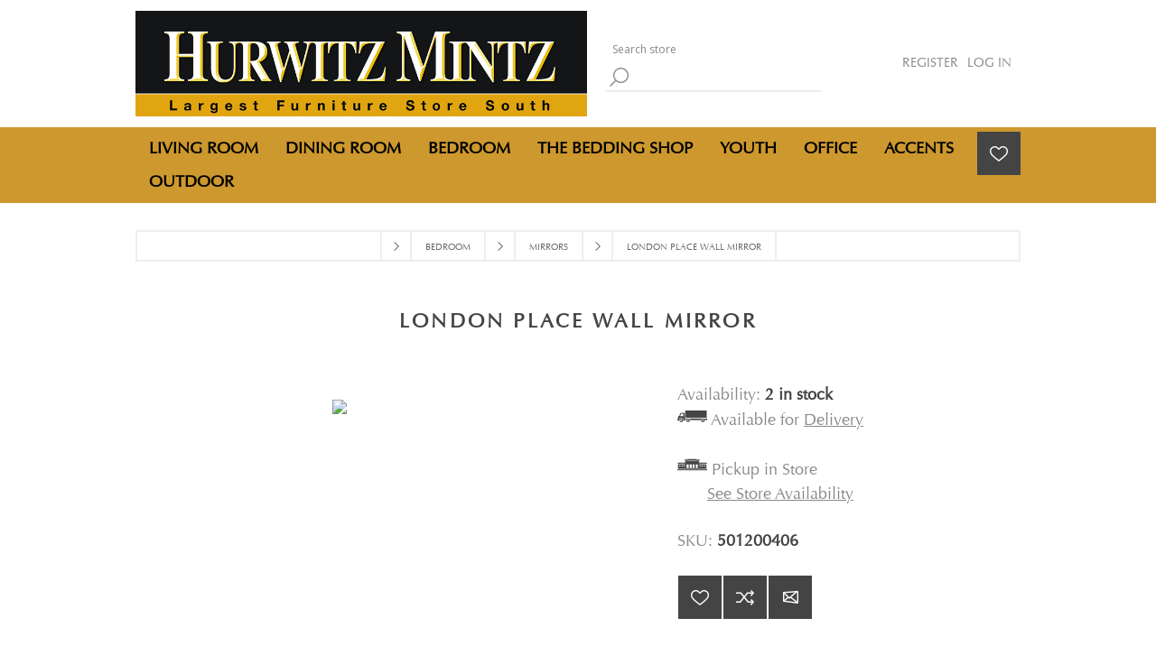

--- FILE ---
content_type: text/html; charset=utf-8
request_url: https://www.hurwitzmintz.com/london-place-wall-mirror
body_size: 22379
content:
<!DOCTYPE html><html lang=en dir=ltr class=html-product-details-page><head><script src=/lib_npm/jquery/jquery.min.js></script><script src=/lib_npm/jquery-ui-dist/jquery-ui.min.js></script><script src=/lib_npm/jquery-migrate/jquery-migrate.min.js></script><script src=/lib_npm/magnific-popup/jquery.magnific-popup.min.js></script><script defer src=/lib/kendo/2020.1.406/js/kendo.core.min.js></script><script defer src=/lib/kendo/2020.1.406/js/kendo.ui.core.min.js></script><script defer src=/lib/kendo/2020.1.406/js/kendo.window.min.js></script><script src=/lib_npm/jquery-validation/jquery.validate.min.js></script><script src=/lib_npm/jquery-validation-unobtrusive/jquery.validate.unobtrusive.min.js></script><script src=/lib_npm/datatables.net/js/jquery.dataTables.min.js></script><link charset=UTF-8 href=/plugins/misc.storis/styles/product/bundle-product-box.css rel=stylesheet><script src=/plugins/misc.storis/scripts/product/bundle-product-box-override.js></script><title>LONDON PLACE WALL MIRROR</title><meta charset=UTF-8><meta name=description content="Use the LONDON PLACE WALL MIRROR with the matching dresser, or as a standalone mirror wherever you have a need. Its beauty and function combine to enhance any décor."><meta name=keywords content="LONDON PLACE WALL MIRROR,buy LONDON PLACE WALL MIRROR,LONDON PLACE WALL MIRROR prices,LONDON PLACE WALL MIRROR online"><meta name=generator content=nopCommerce><meta name=viewport content="width=device-width, initial-scale=1.0, minimum-scale=1.0, maximum-scale=2.0"><link href="https://fonts.googleapis.com/css?family=Open+Sans:400,300,700&amp;display=swap" rel=stylesheet><meta name=google-site-verification content=dxaEtlh06FD8LU9-jCkVY5klDs6D0jaRe-F4xeghgVw><script>(function(){var n=window,r=document,t=r.createElement("script"),i;t.setAttribute("async","true");t.setAttribute("type","text/javascript");t.setAttribute("src","//c1.rfihub.net/js/tc.min.js");i=r.getElementsByTagName("script")[0];i.parentNode.insertBefore(t,i);typeof n._rfi!="function"&&(n._rfi=function(){n._rfi.commands=n._rfi.commands||[];n._rfi.commands.push(arguments)});_rfi("setArgs","ver","9");_rfi("setArgs","rb","6679");_rfi("setArgs","ca","20771120");_rfi("setArgs","_o","6679");_rfi("setArgs","_t","20771120");_rfi("track")})()</script><noscript><iframe src="//20771120p.rfihub.com/ca.html?rb=6679&amp;ca=20771120&amp;_o=6679&amp;_t=20771120&amp;ra=YOUR_CUSTOM_CACHE_BUSTER" style=display:none;padding:0;margin:0 width=0 height=0> </iframe></noscript><meta property=og:type content=product><meta property=og:title content="LONDON PLACE WALL MIRROR"><meta property=og:description content="Use the LONDON PLACE WALL MIRROR with the matching dresser, or as a standalone mirror wherever you have a need. Its beauty and function combine to enhance any décor."><meta property=og:image content=https://www.hurwitzmintz.com/images/thumbs/0008300_london-place-wall-mirror_1000.jpeg><meta property=og:image:url content=https://www.hurwitzmintz.com/images/thumbs/0008300_london-place-wall-mirror_1000.jpeg><meta property=og:url content=https://www.hurwitzmintz.com/london-place-wall-mirror><meta property=og:site_name content="Hurwitz Mintz"><meta property=twitter:card content=summary><meta property=twitter:site content="Hurwitz Mintz"><meta property=twitter:title content="LONDON PLACE WALL MIRROR"><meta property=twitter:description content="Use the LONDON PLACE WALL MIRROR with the matching dresser, or as a standalone mirror wherever you have a need. Its beauty and function combine to enhance any décor."><meta property=twitter:image content=https://www.hurwitzmintz.com/images/thumbs/0008300_london-place-wall-mirror_1000.jpeg><meta property=twitter:url content=https://www.hurwitzmintz.com/london-place-wall-mirror><link rel=stylesheet href="/css/Product.Head.styles.css?v=rv0gStDQlcfvYjXrtEs4xD7HAXs"><style>.product-details-page .full-description{display:none}.product-details-page .ui-tabs .full-description{display:block}.product-details-page .tabhead-full-description{display:none}.product-details-page .product-specs-box{display:none}.product-details-page .ui-tabs .product-specs-box{display:block}.product-details-page .ui-tabs .product-specs-box .title{display:none}</style><script async src="https://www.googletagmanager.com/gtag/js?id=G-4XQ6TB8CP7"></script><script>function gtag(){dataLayer.push(arguments)}window.dataLayer=window.dataLayer||[];gtag("js",new Date);gtag("config","G-4XQ6TB8CP7")</script><script>window.NREUM||(NREUM={});__nr_require=function(n,t,i){function r(i){if(!t[i]){var u=t[i]={exports:{}};n[i][0].call(u.exports,function(t){var u=n[i][1][t];return r(u||t)},u,u.exports)}return t[i].exports}if("function"==typeof __nr_require)return __nr_require;for(var u=0;u<i.length;u++)r(i[u]);return r}({1:[function(n,t){function s(){}function u(n,t,r){return function(){return e(n,[i.now()].concat(a(arguments)),t?null:this,r),t?void 0:this}}var e=n("handle"),h=n(3),a=n(4),o=n("ee").get("tracer"),i=n("loader"),r=NREUM,l;"undefined"==typeof newrelic&&(newrelic=r);var f="api-",c=f+"ixn-";h(["setPageViewName","setCustomAttribute","setErrorHandler","finished","addToTrace","inlineHit","addRelease"],function(n,t){r[t]=u(f+t,!0,"api")});r.addPageAction=u(f+"addPageAction",!0);r.setCurrentRouteName=u(f+"routeName",!0);t.exports=newrelic;r.interaction=function(){return(new s).get()};l=s.prototype={createTracer:function(n,t){var r={},f=this,u="function"==typeof t;return e(c+"tracer",[i.now(),n,r],f),function(){if(o.emit((u?"":"no-")+"fn-start",[i.now(),f,u],r),u)try{return t.apply(this,arguments)}catch(n){throw o.emit("fn-err",[arguments,this,n],r),n;}finally{o.emit("fn-end",[i.now()],r)}}}};h("actionText,setName,setAttribute,save,ignore,onEnd,getContext,end,get".split(","),function(n,t){l[t]=u(c+t)});newrelic.noticeError=function(n,t){"string"==typeof n&&(n=new Error(n));e("err",[n,i.now(),!1,t])}},{}],2:[function(n,t){function e(n,t){if(!i||n!==i)return!1;if(!t)return!0;if(!r)return!1;for(var e=r.split("."),f=t.split("."),u=0;u<f.length;u++)if(f[u]!==e[u])return!1;return!0}var i=null,r=null,u,f;navigator.userAgent&&(u=navigator.userAgent,f=u.match(/Version\/(\S+)\s+Safari/),f&&u.indexOf("Chrome")===-1&&u.indexOf("Chromium")===-1&&(i="Safari",r=f[1]));t.exports={agent:i,version:r,match:e}},{}],3:[function(n,t){function i(n,t){var u=[],i="",f=0;for(i in n)r.call(n,i)&&(u[f]=t(i,n[i]),f+=1);return u}var r=Object.prototype.hasOwnProperty;t.exports=i},{}],4:[function(n,t){function i(n,t,i){t||(t=0);"undefined"==typeof i&&(i=n?n.length:0);for(var r=-1,u=i-t||0,f=Array(u<0?0:u);++r<u;)f[r]=n[t+r];return f}t.exports=i},{}],5:[function(n,t){t.exports={exists:"undefined"!=typeof performance&&window.performance.timing&&"undefined"!=typeof window.performance.timing.navigationStart}},{}],ee:[function(n,t){function u(){}function f(n){function v(n){return n&&n instanceof u?n:n?c(n,h,e):e()}function y(u,f,e,o){var c;if(!r.aborted||o){n&&n(u,f,e);for(var s=v(e),l=t(u),a=l.length,h=0;h<a;h++)l[h].apply(s,f);return c=i[w[u]],c&&c.push([b,u,f,s]),s}}function p(n,i){a[n]=t(n).concat(i)}function k(n,t){var r=a[n],i;if(r)for(i=0;i<r.length;i++)r[i]===t&&r.splice(i,1)}function t(n){return a[n]||[]}function d(n){return o[n]=o[n]||f(y)}function g(n,t){l(n,function(n,r){t=t||"feature";w[r]=t;t in i||(i[t]=[])})}var a={},w={},b={on:p,addEventListener:p,removeEventListener:k,emit:y,get:d,listeners:t,context:v,buffer:g,abort:s,aborted:!1};return b}function e(){return new u}function s(){(i.api||i.feature)&&(r.aborted=!0,i=r.backlog={})}var h="nr@context",c=n("gos"),l=n(3),i={},o={},r=t.exports=f();r.backlog=i},{}],gos:[function(n,t){function i(n,t,i){if(r.call(n,t))return n[t];var u=i();if(Object.defineProperty&&Object.keys)try{return Object.defineProperty(n,t,{value:u,writable:!0,enumerable:!1}),u}catch(f){}return n[t]=u,u}var r=Object.prototype.hasOwnProperty;t.exports=i},{}],handle:[function(n,t){function r(n,t,r,u){i.buffer([n],u);i.emit(n,t,r)}var i=n("ee").get("handle");t.exports=r;r.ee=i},{}],id:[function(n,t){function i(n){var t=typeof n;return!n||"object"!==t&&"function"!==t?-1:n===window?0:f(n,u,function(){return r++})}var r=1,u="nr@id",f=n("gos");t.exports=i},{}],loader:[function(n,t){function c(){var n,t,i;if(!p++){if(n=o.info=NREUM.info,t=r.getElementsByTagName("script")[0],setTimeout(a.abort,3e4),!(n&&n.licenseKey&&n.applicationID&&t))return a.abort();k(nt,function(t,i){n[t]||(n[t]=i)});h("mark",["onload",s()+o.offset],null,"api");i=r.createElement("script");i.src="https://"+n.agent;t.parentNode.insertBefore(i,t)}}function b(){"complete"===r.readyState&&l()}function l(){h("mark",["domContent",s()+o.offset],null,"api")}function s(){return w.exists&&performance.now?Math.round(performance.now()):(u=Math.max((new Date).getTime(),u))-o.offset}var u=(new Date).getTime(),h=n("handle"),k=n(3),a=n("ee"),d=n(2),i=window,r=i.document,f="addEventListener",v="attachEvent",e=i.XMLHttpRequest,y=e&&e.prototype,p,w;NREUM.o={ST:setTimeout,SI:i.setImmediate,CT:clearTimeout,XHR:e,REQ:i.Request,EV:i.Event,PR:i.Promise,MO:i.MutationObserver};var g=""+location,nt={beacon:"bam.nr-data.net",errorBeacon:"bam.nr-data.net",agent:"js-agent.newrelic.com/nr-1118.min.js"},tt=e&&y&&y[f]&&!/CriOS/.test(navigator.userAgent),o=t.exports={offset:u,now:s,origin:g,features:{},xhrWrappable:tt,userAgent:d};n(1);r[f]?(r[f]("DOMContentLoaded",l,!1),i[f]("load",c,!1)):(r[v]("onreadystatechange",b),i[v]("onload",c));h("mark",["firstbyte",u],null,"api");p=0;w=n(5)},{}]},{},["loader"]);NREUM.info={beacon:"bam.nr-data.net",errorBeacon:"bam.nr-data.net",licenseKey:"be588ff834",applicationID:"52310622",sa:1}</script><script async src="https://www.googletagmanager.com/gtag/js?id=UA-15450425-2"></script><script>function gtag(){dataLayer.push(arguments)}window.dataLayer=window.dataLayer||[];gtag("js",new Date);gtag("config","UA-15450425-2")</script><script>(function(n,t,i,r,u){n[r]=n[r]||[];n[r].push({"gtm.start":(new Date).getTime(),event:"gtm.js"});var e=t.getElementsByTagName(i)[0],f=t.createElement(i),o=r!="dataLayer"?"&l="+r:"";f.async=!0;f.src="https://www.googletagmanager.com/gtm.js?id="+u+o;e.parentNode.insertBefore(f,e)})(window,document,"script","dataLayer","GTM-WRKDQLWJ")</script><noscript><iframe src="https://www.googletagmanager.com/ns.html?id=GTM-WRKDQLWJ" height=0 width=0 style=display:none;visibility:hidden></iframe></noscript><body class=product-details-page-body><input name=__RequestVerificationToken type=hidden value=CfDJ8FW3rRMl9-1OiQdIIrc6W5WBFzFGTixS7b8bf0dC9-ANZxQoRV6XIgfZd0awKCRAGBWlR3Sl6qkocGKLN0RMfZk_4gzNyyR28x6zTdpmzi3xlW0r0Qp1VqaXGKNLtcv7jLFaKri2nvI-MBN-EJsy7VA><div id=base-url-id url="https://www.hurwitzmintz.com/" style=display:none></div><link href="/plugins/misc.storis/styles/bundle-storis-base.min.css?version=45.13.6.28284" rel=stylesheet><script src="/plugins/misc.storis/scripts/bundle-storis-base.min.js?version=45.13.6.28284"></script><script async src="https://www.googletagmanager.com/gtag/js?id=G-4XQ6TB8CP7"></script><script>function gtag(){dataLayer.push(arguments)}window.dataLayer=window.dataLayer||[];gtag("js",new Date);gtag("config","G-4XQ6TB8CP7")</script><div class=ajax-loading-block-window style=display:none></div><div id=dialog-notifications-success title=Notification style=display:none></div><div id=dialog-notifications-error title=Error style=display:none></div><div id=dialog-notifications-warning title=Warning style=display:none></div><div id=bar-notification class=bar-notification-container data-close=Close></div><!--[if lte IE 7]><div style=clear:both;height:59px;text-align:center;position:relative><a href=http://www.microsoft.com/windows/internet-explorer/default.aspx target=_blank> <img src=/Themes/Brooklyn/Content/img/ie_warning.jpg height=42 width=820 alt="You are using an outdated browser. For a faster, safer browsing experience, upgrade for free today."> </a></div><![endif]--><div class="master-wrapper-page items-per-row-three"><div class="header header-2"><link href="/plugins/misc.storis/styles/customeraccount/bundle-customer-open-orders.min.css?version=45.13.6.28284" rel=stylesheet><script src="/plugins/misc.storis/scripts/customeraccount/bundle-customer-open-orders.min.js?version=45.13.6.28284"></script><div class=header-upper><div class=header-options-wrapper><div class=header-logo><a href="/" class=logo> <img alt="Hurwitz Mintz" title="Hurwitz Mintz" src=https://hurwitzmintz.com/images/thumbs/0014050_hurwitz-mintz-logo-web.jpeg> </a></div><div class="search-box store-search-box"><form method=get id=small-search-box-form action=/search><input type=text class=search-box-text id=small-searchterms autocomplete=off name=q placeholder="Search store" aria-label="Search store">  <input type=hidden class=instantSearchResourceElement data-highlightfirstfoundelement=false data-minkeywordlength=3 data-defaultproductsortoption=15 data-instantsearchurl=/instantSearchFor data-searchpageurl=/search data-searchinproductdescriptions=true data-numberofvisibleproducts=24 data-noresultsresourcetext=" No data found."> <button type=submit class="button-1 search-box-button">Search</button></form></div><div class=header-options><div class=header-links-wrapper><div class=header-links><ul><li><a href="/register?returnUrl=%2Flondon-place-wall-mirror" class=ico-register>Register</a><li><a href="/login?returnUrl=%2Flondon-place-wall-mirror" class=ico-login>Log in</a></ul></div></div><div class=header-selectors-wrapper></div></div></div></div><div class=header-lower><div class=header-actions-wrapper><div id=headerMenuParent><div class="header-menu pictures-per-row-four"><div class=close-menu><span>Close</span></div><ul class=mega-menu data-isrtlenabled=false data-enableclickfordropdown=false><li class=has-sublist><a class=with-subcategories href=/living-room><span>LIVING ROOM</span></a><div class="dropdown categories fullWidth boxes-4"><div class=row-wrapper><div class=row><div class=box><div class=picture><a href=/sofas-and-loveseats title="Show products in category SOFAS AND LOVESEATS"> <img class=lazy alt="Picture for category SOFAS AND LOVESEATS" src="[data-uri]" data-original=https://hurwitzmintz.com/images/thumbs/0014446_sofas-and-loveseats_300.png> </a></div><div class=details><div class=title><a href=/sofas-and-loveseats title="SOFAS AND LOVESEATS"><span>SOFAS AND LOVESEATS</span></a></div><ul class=subcategories><li><a href=/sofas-and-loveseats-2 title=FABRIC>FABRIC</a><li><a href=/leather title=LEATHER>LEATHER</a><li><a href=/natuzzi-leather title="NATUZZI LEATHER">NATUZZI LEATHER</a></ul></div></div><div class=box><div class=picture><a href=/sectionals title="Show products in category SECTIONALS"> <img class=lazy alt="Picture for category SECTIONALS" src="[data-uri]" data-original=https://hurwitzmintz.com/images/thumbs/0014443_sectionals_300.png> </a></div><div class=details><div class=title><a href=/sectionals title=SECTIONALS><span>SECTIONALS</span></a></div><ul class=subcategories><li><a href=/fabric-sectionals title=FABRIC>FABRIC</a><li><a href=/leather-2 title=LEATHER>LEATHER</a></ul></div></div><div class=box><div class=picture><a href=/sleepers title="Show products in category SLEEPERS"> <img class=lazy alt="Picture for category SLEEPERS" src="[data-uri]" data-original=https://hurwitzmintz.com/images/thumbs/0014578_sleepers_300.png> </a></div><div class=details><div class=title><a href=/sleepers title=SLEEPERS><span>SLEEPERS</span></a></div></div></div><div class=box><div class=picture><a href=/chairs-and-ottomans title="Show products in category CHAIRS AND OTTOMANS"> <img class=lazy alt="Picture for category CHAIRS AND OTTOMANS" src="[data-uri]" data-original=https://hurwitzmintz.com/images/thumbs/0014552_chairs-and-ottomans_300.png> </a></div><div class=details><div class=title><a href=/chairs-and-ottomans title="CHAIRS AND OTTOMANS"><span>CHAIRS AND OTTOMANS</span></a></div><ul class=subcategories><li><a href=/chairs title=CHAIRS>CHAIRS</a><li><a href=/ottomans title=OTTOMANS>OTTOMANS</a></ul></div></div></div><div class=row><div class=box><div class=picture><a href=/tv-media-consoles title="Show products in category TV &amp; MEDIA CONSOLES"> <img class=lazy alt="Picture for category TV &amp; MEDIA CONSOLES" src="[data-uri]" data-original=https://hurwitzmintz.com/images/thumbs/0016356_tv-media-consoles_300.png> </a></div><div class=details><div class=title><a href=/tv-media-consoles title="TV &amp; MEDIA CONSOLES"><span>TV &amp; MEDIA CONSOLES</span></a></div></div></div><div class=box><div class=picture><a href=/console-sofa-tables title="Show products in category CONSOLE &amp; SOFA TABLES"> <img class=lazy alt="Picture for category CONSOLE &amp; SOFA TABLES" src="[data-uri]" data-original=https://hurwitzmintz.com/images/thumbs/0016357_console-sofa-tables_300.png> </a></div><div class=details><div class=title><a href=/console-sofa-tables title="CONSOLE &amp; SOFA TABLES"><span>CONSOLE &amp; SOFA TABLES</span></a></div></div></div><div class=box><div class=picture><a href=/motion title="Show products in category MOTION"> <img class=lazy alt="Picture for category MOTION" src="[data-uri]" data-original=https://hurwitzmintz.com/images/thumbs/0014553_motion_300.png> </a></div><div class=details><div class=title><a href=/motion title=MOTION><span>MOTION</span></a></div><ul class=subcategories><li><a href=/reclining-furniture title="RECLINING FURNITURE">RECLINING FURNITURE</a></ul></div></div><div class=box><div class=picture><a href=/occasional-tables title="Show products in category OCCASIONAL TABLES"> <img class=lazy alt="Picture for category OCCASIONAL TABLES" src="[data-uri]" data-original=https://hurwitzmintz.com/images/thumbs/0014439_occasional-tables_300.png> </a></div><div class=details><div class=title><a href=/occasional-tables title="OCCASIONAL TABLES"><span>OCCASIONAL TABLES</span></a></div></div></div></div></div></div><li class=has-sublist><a class=with-subcategories href=/dining-room><span>DINING ROOM</span></a><div class="dropdown categories fullWidth boxes-4"><div class=row-wrapper><div class=row><div class=box><div class=picture><a href=/formal-dining title="Show products in category FORMAL DINING"> <img class=lazy alt="Picture for category FORMAL DINING" src="[data-uri]" data-original=https://hurwitzmintz.com/images/thumbs/0015753_formal-dining_300.png> </a></div><div class=details><div class=title><a href=/formal-dining title="FORMAL DINING"><span>FORMAL DINING</span></a></div><ul class=subcategories><li><a href=/formal-tables title="DINING TABLES">DINING TABLES</a><li><a href=/formal-chairs title="FORMAL CHAIRS">FORMAL CHAIRS</a><li><a href=/sideboards-display title="SIDEBOARDS &amp; DISPLAY">SIDEBOARDS &amp; DISPLAY</a></ul></div></div><div class=box><div class=picture><a href=/casual-dining title="Show products in category CASUAL DINING"> <img class=lazy alt="Picture for category CASUAL DINING" src="[data-uri]" data-original=https://hurwitzmintz.com/images/thumbs/0014635_casual-dining_300.png> </a></div><div class=details><div class=title><a href=/casual-dining title="CASUAL DINING"><span>CASUAL DINING</span></a></div><ul class=subcategories><li><a href=/dining-groups-2 title="DINING GROUPS">DINING GROUPS</a><li><a href=/casual-tables title="DINING TABLES">DINING TABLES</a><li><a href=/casual-chairs title="CASUAL CHAIRS">CASUAL CHAIRS</a><li><a href=/sideboards-display-2 title="SIDEBOARDS &amp; DISPLAY">SIDEBOARDS &amp; DISPLAY</a></ul></div></div><div class=box><div class=picture><a href=/gathering-pub-dining title="Show products in category GATHERING &amp; PUB DINING"> <img class=lazy alt="Picture for category GATHERING &amp; PUB DINING" src="[data-uri]" data-original=https://hurwitzmintz.com/images/thumbs/0014470_gathering-pub-dining_300.png> </a></div><div class=details><div class=title><a href=/gathering-pub-dining title="GATHERING &amp; PUB DINING"><span>GATHERING &amp; PUB DINING</span></a></div></div></div><div class=box><div class=picture><a href=/bars-barstools title="Show products in category BARS &amp; BARSTOOLS"> <img class=lazy alt="Picture for category BARS &amp; BARSTOOLS" src="[data-uri]" data-original=https://hurwitzmintz.com/images/thumbs/0014469_bars-barstools_300.png> </a></div><div class=details><div class=title><a href=/bars-barstools title="BARS &amp; BARSTOOLS"><span>BARS &amp; BARSTOOLS</span></a></div></div></div></div></div></div><li class=has-sublist><a class=with-subcategories href=/bedroom><span>BEDROOM</span></a><div class="dropdown categories fullWidth boxes-4"><div class=row-wrapper><div class=row><div class=box><div class=picture><a href=/beds-2 title="Show products in category BEDS"> <img class=lazy alt="Picture for category BEDS" src="[data-uri]" data-original=https://hurwitzmintz.com/images/thumbs/0014636_beds_300.png> </a></div><div class=details><div class=title><a href=/beds-2 title=BEDS><span>BEDS</span></a></div></div></div><div class=box><div class=picture><a href=/bedroom-groups title="Show products in category BEDROOM GROUPS"> <img class=lazy alt="Picture for category BEDROOM GROUPS" src="[data-uri]" data-original=https://hurwitzmintz.com/images/thumbs/0015129_bedroom-groups_300.png> </a></div><div class=details><div class=title><a href=/bedroom-groups title="BEDROOM GROUPS"><span>BEDROOM GROUPS</span></a></div></div></div><div class=box><div class=picture><a href=/dressers-and-vanities title="Show products in category DRESSERS AND VANITIES"> <img class=lazy alt="Picture for category DRESSERS AND VANITIES" src="[data-uri]" data-original=https://hurwitzmintz.com/images/thumbs/0014450_dressers-and-vanities_300.png> </a></div><div class=details><div class=title><a href=/dressers-and-vanities title="DRESSERS AND VANITIES"><span>DRESSERS AND VANITIES</span></a></div></div></div><div class=box><div class=picture><a href=/mirrors title="Show products in category MIRRORS"> <img class=lazy alt="Picture for category MIRRORS" src="[data-uri]" data-original=https://hurwitzmintz.com/images/thumbs/0011635_mirrors_300.png> </a></div><div class=details><div class=title><a href=/mirrors title=MIRRORS><span>MIRRORS</span></a></div></div></div></div><div class=row><div class=box><div class=picture><a href=/nightstands title="Show products in category NIGHTSTANDS"> <img class=lazy alt="Picture for category NIGHTSTANDS" src="[data-uri]" data-original=https://hurwitzmintz.com/images/thumbs/0014617_nightstands_300.png> </a></div><div class=details><div class=title><a href=/nightstands title=NIGHTSTANDS><span>NIGHTSTANDS</span></a></div></div></div><div class=box><div class=picture><a href=/chests title="Show products in category CHESTS"> <img class=lazy alt="Picture for category CHESTS" src="[data-uri]" data-original=https://hurwitzmintz.com/images/thumbs/0011636_chests_300.png> </a></div><div class=details><div class=title><a href=/chests title=CHESTS><span>CHESTS</span></a></div></div></div><div class=empty-box></div><div class=empty-box></div></div></div></div><li class=has-sublist><a class=with-subcategories href=/mattresses><span>THE BEDDING SHOP</span></a><div class="dropdown categories fullWidth boxes-4"><div class=row-wrapper><div class=row><div class=box><div class=picture><a href=/the-bedding-shop title="Show products in category STEARNS &amp; FOSTER"> <img class=lazy alt="Picture for category STEARNS &amp; FOSTER" src="[data-uri]" data-original=https://hurwitzmintz.com/images/thumbs/0015394_stearns-foster_300.png> </a></div><div class=details><div class=title><a href=/the-bedding-shop title="STEARNS &amp; FOSTER"><span>STEARNS &amp; FOSTER</span></a></div></div></div><div class=box><div class=picture><a href=/tempur-pedic title="Show products in category TEMPUR-PEDIC"> <img class=lazy alt="Picture for category TEMPUR-PEDIC" src="[data-uri]" data-original=https://hurwitzmintz.com/images/thumbs/0015390_tempur-pedic_300.png> </a></div><div class=details><div class=title><a href=/tempur-pedic title=TEMPUR-PEDIC><span>TEMPUR-PEDIC</span></a></div></div></div><div class=box><div class=picture><a href=/beautyrest-mattress title="Show products in category SIMMONS BEAUTYREST"> <img class=lazy alt="Picture for category SIMMONS BEAUTYREST" src="[data-uri]" data-original=https://hurwitzmintz.com/images/thumbs/0015476_simmons-beautyrest_300.png> </a></div><div class=details><div class=title><a href=/beautyrest-mattress title="SIMMONS BEAUTYREST"><span>SIMMONS BEAUTYREST</span></a></div></div></div><div class=box><div class=picture><a href=/serta title="Show products in category SERTA"> <img class=lazy alt="Picture for category SERTA" src="[data-uri]" data-original=https://hurwitzmintz.com/images/thumbs/0015547_serta_300.png> </a></div><div class=details><div class=title><a href=/serta title=SERTA><span>SERTA</span></a></div></div></div></div><div class=row><div class=box><div class=picture><a href=/restonic title="Show products in category RESTONIC"> <img class=lazy alt="Picture for category RESTONIC" src="[data-uri]" data-original=https://hurwitzmintz.com/images/thumbs/0015395_restonic_300.png> </a></div><div class=details><div class=title><a href=/restonic title=RESTONIC><span>RESTONIC</span></a></div></div></div><div class=empty-box></div><div class=empty-box></div><div class=empty-box></div></div></div></div><li class=has-sublist><a class=with-subcategories href=/youth><span>YOUTH</span></a><div class="dropdown categories fullWidth boxes-4"><div class=row-wrapper><div class=row><div class=box><div class=picture><a href=/dressers-vanities title="Show products in category DRESSERS &amp; VANITIES"> <img class=lazy alt="Picture for category DRESSERS &amp; VANITIES" src="[data-uri]" data-original=https://hurwitzmintz.com/images/thumbs/0011607_dressers-vanities_300.png> </a></div><div class=details><div class=title><a href=/dressers-vanities title="DRESSERS &amp; VANITIES"><span>DRESSERS &amp; VANITIES</span></a></div></div></div><div class=box><div class=picture><a href=/nightstands-2 title="Show products in category NIGHTSTANDS"> <img class=lazy alt="Picture for category NIGHTSTANDS" src="[data-uri]" data-original=https://hurwitzmintz.com/images/thumbs/0011626_nightstands_300.png> </a></div><div class=details><div class=title><a href=/nightstands-2 title=NIGHTSTANDS><span>NIGHTSTANDS</span></a></div></div></div><div class=box><div class=picture><a href=/chests-2 title="Show products in category CHESTS"> <img class=lazy alt="Picture for category CHESTS" src="[data-uri]" data-original=https://hurwitzmintz.com/images/thumbs/0011627_chests_300.png> </a></div><div class=details><div class=title><a href=/chests-2 title=CHESTS><span>CHESTS</span></a></div></div></div><div class=box><div class=picture><a href=/mirrors-2 title="Show products in category MIRRORS"> <img class=lazy alt="Picture for category MIRRORS" src="[data-uri]" data-original=https://hurwitzmintz.com/images/thumbs/0011628_mirrors_300.png> </a></div><div class=details><div class=title><a href=/mirrors-2 title=MIRRORS><span>MIRRORS</span></a></div></div></div></div><div class=row><div class=box><div class=picture><a href=/beds title="Show products in category BEDS"> <img class=lazy alt="Picture for category BEDS" src="[data-uri]" data-original=https://hurwitzmintz.com/images/thumbs/0014488_beds_300.png> </a></div><div class=details><div class=title><a href=/beds title=BEDS><span>BEDS</span></a></div><ul class=subcategories><li><a href=/bunk-beds title="BUNK BEDS">BUNK BEDS</a></ul></div></div><div class=empty-box></div><div class=empty-box></div><div class=empty-box></div></div></div></div><li class=has-sublist><a class=with-subcategories href=/office><span>OFFICE</span></a><div class="dropdown categories fullWidth boxes-4"><div class=row-wrapper><div class=row><div class=box><div class=picture><a href=/desks title="Show products in category DESKS"> <img class=lazy alt="Picture for category DESKS" src="[data-uri]" data-original=https://hurwitzmintz.com/images/thumbs/0014575_desks_300.png> </a></div><div class=details><div class=title><a href=/desks title=DESKS><span>DESKS</span></a></div></div></div><div class=box><div class=picture><a href=/credenzas-hutches title="Show products in category CREDENZAS &amp; HUTCHES"> <img class=lazy alt="Picture for category CREDENZAS &amp; HUTCHES" src="[data-uri]" data-original=https://hurwitzmintz.com/images/thumbs/0014566_credenzas-hutches_300.png> </a></div><div class=details><div class=title><a href=/credenzas-hutches title="CREDENZAS &amp; HUTCHES"><span>CREDENZAS &amp; HUTCHES</span></a></div></div></div><div class=box><div class=picture><a href=/office-chairs title="Show products in category OFFICE CHAIRS"> <img class=lazy alt="Picture for category OFFICE CHAIRS" src="[data-uri]" data-original=https://hurwitzmintz.com/images/thumbs/0014612_office-chairs_300.png> </a></div><div class=details><div class=title><a href=/office-chairs title="OFFICE CHAIRS"><span>OFFICE CHAIRS</span></a></div><ul class=subcategories><li><a href=/fabric-5 title=FABRIC>FABRIC</a><li><a href=/leather-6 title=LEATHER>LEATHER</a></ul></div></div><div class=box><div class=picture><a href=/bookcases-wall-units title="Show products in category BOOKCASES &amp; WALL UNITS"> <img class=lazy alt="Picture for category BOOKCASES &amp; WALL UNITS" src="[data-uri]" data-original=https://hurwitzmintz.com/images/thumbs/0011620_bookcases-wall-units_300.png> </a></div><div class=details><div class=title><a href=/bookcases-wall-units title="BOOKCASES &amp; WALL UNITS"><span>BOOKCASES &amp; WALL UNITS</span></a></div></div></div></div></div></div><li class=has-sublist><a class=with-subcategories href=/accents><span>ACCENTS</span></a><div class="dropdown categories fullWidth boxes-4"><div class=row-wrapper><div class=row><div class=box><div class=picture><a href=/tables title="Show products in category ACCENT TABLES"> <img class=lazy alt="Picture for category ACCENT TABLES" src="[data-uri]" data-original=https://hurwitzmintz.com/images/thumbs/0014582_accent-tables_300.png> </a></div><div class=details><div class=title><a href=/tables title="ACCENT TABLES"><span>ACCENT TABLES</span></a></div></div></div><div class=box><div class=picture><a href=/accent-chairs title="Show products in category ACCENT CHAIRS"> <img class=lazy alt="Picture for category ACCENT CHAIRS" src="[data-uri]" data-original=https://hurwitzmintz.com/images/thumbs/0014473_accent-chairs_300.png> </a></div><div class=details><div class=title><a href=/accent-chairs title="ACCENT CHAIRS"><span>ACCENT CHAIRS</span></a></div></div></div><div class=box><div class=picture><a href=/chests-consoles-etageres title="Show products in category CHESTS / CONSOLES / ETAGERES"> <img class=lazy alt="Picture for category CHESTS / CONSOLES / ETAGERES" src="[data-uri]" data-original=https://hurwitzmintz.com/images/thumbs/0014580_chests-consoles-etageres_300.png> </a></div><div class=details><div class=title><a href=/chests-consoles-etageres title="CHESTS / CONSOLES / ETAGERES"><span>CHESTS / CONSOLES / ETAGERES</span></a></div></div></div><div class=box><div class=picture><a href=/accessories title="Show products in category ACCESSORIES"> <img class=lazy alt="Picture for category ACCESSORIES" src="[data-uri]" data-original=https://hurwitzmintz.com/images/thumbs/0016373_accessories_300.png> </a></div><div class=details><div class=title><a href=/accessories title=ACCESSORIES><span>ACCESSORIES</span></a></div><ul class=subcategories><li><a href=/paintings-and-prints title="PAINTINGS AND PRINTS">PAINTINGS AND PRINTS</a><li><a href=/pots-and-vases title=VASES>VASES</a><li><a href=/lamps-2 title=LAMPS>LAMPS</a></ul></div></div></div><div class=row><div class=box><div class=picture><a href=/mirrors-3 title="Show products in category MIRRORS"> <img class=lazy alt="Picture for category MIRRORS" src="[data-uri]" data-original=https://hurwitzmintz.com/images/thumbs/0014619_mirrors_300.png> </a></div><div class=details><div class=title><a href=/mirrors-3 title=MIRRORS><span>MIRRORS</span></a></div></div></div><div class=box><div class=picture><a href=/curios title="Show products in category CURIOS"> <img class=lazy alt="Picture for category CURIOS" src="[data-uri]" data-original=https://hurwitzmintz.com/images/thumbs/0014588_curios_300.png> </a></div><div class=details><div class=title><a href=/curios title=CURIOS><span>CURIOS</span></a></div></div></div><div class=empty-box></div><div class=empty-box></div></div></div></div><li class=has-sublist><a class=with-subcategories href=/outdoor><span>OUTDOOR</span></a><div class="dropdown categories fullWidth boxes-4"><div class=row-wrapper><div class=row><div class=box><div class=picture><a href=/seating title="Show products in category SEATING"> <img class=lazy alt="Picture for category SEATING" src="[data-uri]" data-original=https://hurwitzmintz.com/images/thumbs/0014865_seating_300.png> </a></div><div class=details><div class=title><a href=/seating title=SEATING><span>SEATING</span></a></div></div></div><div class=box><div class=picture><a href=/dining title="Show products in category DINING"> <img class=lazy alt="Picture for category DINING" src="[data-uri]" data-original=https://hurwitzmintz.com/images/thumbs/0014823_dining_300.png> </a></div><div class=details><div class=title><a href=/dining title=DINING><span>DINING</span></a></div></div></div><div class=box><div class=picture><a href=/occasional title="Show products in category OCCASIONAL"> <img class=lazy alt="Picture for category OCCASIONAL" src="[data-uri]" data-original=https://hurwitzmintz.com/images/thumbs/0014822_occasional_300.png> </a></div><div class=details><div class=title><a href=/occasional title=OCCASIONAL><span>OCCASIONAL</span></a></div></div></div><div class=empty-box></div></div></div></div></ul><div class=menu-title><span>Menu</span></div><ul class=mega-menu-responsive><li class=has-sublist><a class=with-subcategories href=/living-room><span>LIVING ROOM</span></a><div class=plus-button></div><div class=sublist-wrap><ul class=sublist><li class=back-button><span>back</span><li class=has-sublist><a href=/sofas-and-loveseats title="SOFAS AND LOVESEATS" class=with-subcategories><span>SOFAS AND LOVESEATS</span></a><div class=plus-button></div><div class=sublist-wrap><ul class=sublist><li class=back-button><span>back</span><li><a class=lastLevelCategory href=/sofas-and-loveseats-2 title=FABRIC><span>FABRIC</span></a><li><a class=lastLevelCategory href=/leather title=LEATHER><span>LEATHER</span></a><li><a class=lastLevelCategory href=/natuzzi-leather title="NATUZZI LEATHER"><span>NATUZZI LEATHER</span></a></ul></div><li class=has-sublist><a href=/sectionals title=SECTIONALS class=with-subcategories><span>SECTIONALS</span></a><div class=plus-button></div><div class=sublist-wrap><ul class=sublist><li class=back-button><span>back</span><li><a class=lastLevelCategory href=/fabric-sectionals title=FABRIC><span>FABRIC</span></a><li><a class=lastLevelCategory href=/leather-2 title=LEATHER><span>LEATHER</span></a></ul></div><li><a class=lastLevelCategory href=/sleepers title=SLEEPERS><span>SLEEPERS</span></a><li class=has-sublist><a href=/chairs-and-ottomans title="CHAIRS AND OTTOMANS" class=with-subcategories><span>CHAIRS AND OTTOMANS</span></a><div class=plus-button></div><div class=sublist-wrap><ul class=sublist><li class=back-button><span>back</span><li class=has-sublist><a href=/chairs title=CHAIRS class=with-subcategories><span>CHAIRS</span></a><div class=plus-button></div><div class=sublist-wrap><ul class=sublist><li class=back-button><span>back</span><li><a class=lastLevelCategory href=/fabric-2 title=FABRIC><span>FABRIC</span></a><li><a class=lastLevelCategory href=/leather-3 title=LEATHER><span>LEATHER</span></a></ul></div><li class=has-sublist><a href=/ottomans title=OTTOMANS class=with-subcategories><span>OTTOMANS</span></a><div class=plus-button></div><div class=sublist-wrap><ul class=sublist><li class=back-button><span>back</span><li><a class=lastLevelCategory href=/fabric-3 title=FABRIC><span>FABRIC</span></a><li><a class=lastLevelCategory href=/leather-4 title=LEATHER><span>LEATHER</span></a></ul></div></ul></div><li><a class=lastLevelCategory href=/tv-media-consoles title="TV &amp; MEDIA CONSOLES"><span>TV &amp; MEDIA CONSOLES</span></a><li><a class=lastLevelCategory href=/console-sofa-tables title="CONSOLE &amp; SOFA TABLES"><span>CONSOLE &amp; SOFA TABLES</span></a><li class=has-sublist><a href=/motion title=MOTION class=with-subcategories><span>MOTION</span></a><div class=plus-button></div><div class=sublist-wrap><ul class=sublist><li class=back-button><span>back</span><li class=has-sublist><a href=/reclining-furniture title="RECLINING FURNITURE" class=with-subcategories><span>RECLINING FURNITURE</span></a><div class=plus-button></div><div class=sublist-wrap><ul class=sublist><li class=back-button><span>back</span><li class=has-sublist><a href=/reclining-sofas-sectionals title="RECLINING SOFAS &amp; SECTIONALS" class=with-subcategories><span>RECLINING SOFAS &amp; SECTIONALS</span></a><div class=plus-button></div><div class=sublist-wrap><ul class=sublist><li class=back-button><span>back</span><li><a class=lastLevelCategory href=/fabric-4 title=FABRIC><span>FABRIC</span></a><li><a class=lastLevelCategory href=/leather-5 title=LEATHER><span>LEATHER</span></a></ul></div><li><a class=lastLevelCategory href=/fabric-recliners title="FABRIC RECLINERS"><span>FABRIC RECLINERS</span></a><li><a class=lastLevelCategory href=/leather-recliners title="LEATHER RECLINERS"><span>LEATHER RECLINERS</span></a></ul></div></ul></div><li><a class=lastLevelCategory href=/occasional-tables title="OCCASIONAL TABLES"><span>OCCASIONAL TABLES</span></a></ul></div><li class=has-sublist><a class=with-subcategories href=/dining-room><span>DINING ROOM</span></a><div class=plus-button></div><div class=sublist-wrap><ul class=sublist><li class=back-button><span>back</span><li class=has-sublist><a href=/formal-dining title="FORMAL DINING" class=with-subcategories><span>FORMAL DINING</span></a><div class=plus-button></div><div class=sublist-wrap><ul class=sublist><li class=back-button><span>back</span><li><a class=lastLevelCategory href=/formal-tables title="DINING TABLES"><span>DINING TABLES</span></a><li><a class=lastLevelCategory href=/formal-chairs title="FORMAL CHAIRS"><span>FORMAL CHAIRS</span></a><li><a class=lastLevelCategory href=/sideboards-display title="SIDEBOARDS &amp; DISPLAY"><span>SIDEBOARDS &amp; DISPLAY</span></a></ul></div><li class=has-sublist><a href=/casual-dining title="CASUAL DINING" class=with-subcategories><span>CASUAL DINING</span></a><div class=plus-button></div><div class=sublist-wrap><ul class=sublist><li class=back-button><span>back</span><li><a class=lastLevelCategory href=/dining-groups-2 title="DINING GROUPS"><span>DINING GROUPS</span></a><li><a class=lastLevelCategory href=/casual-tables title="DINING TABLES"><span>DINING TABLES</span></a><li><a class=lastLevelCategory href=/casual-chairs title="CASUAL CHAIRS"><span>CASUAL CHAIRS</span></a><li><a class=lastLevelCategory href=/sideboards-display-2 title="SIDEBOARDS &amp; DISPLAY"><span>SIDEBOARDS &amp; DISPLAY</span></a></ul></div><li><a class=lastLevelCategory href=/gathering-pub-dining title="GATHERING &amp; PUB DINING"><span>GATHERING &amp; PUB DINING</span></a><li><a class=lastLevelCategory href=/bars-barstools title="BARS &amp; BARSTOOLS"><span>BARS &amp; BARSTOOLS</span></a></ul></div><li class=has-sublist><a class=with-subcategories href=/bedroom><span>BEDROOM</span></a><div class=plus-button></div><div class=sublist-wrap><ul class=sublist><li class=back-button><span>back</span><li><a class=lastLevelCategory href=/beds-2 title=BEDS><span>BEDS</span></a><li><a class=lastLevelCategory href=/bedroom-groups title="BEDROOM GROUPS"><span>BEDROOM GROUPS</span></a><li><a class=lastLevelCategory href=/dressers-and-vanities title="DRESSERS AND VANITIES"><span>DRESSERS AND VANITIES</span></a><li><a class=lastLevelCategory href=/mirrors title=MIRRORS><span>MIRRORS</span></a><li><a class=lastLevelCategory href=/nightstands title=NIGHTSTANDS><span>NIGHTSTANDS</span></a><li><a class=lastLevelCategory href=/chests title=CHESTS><span>CHESTS</span></a></ul></div><li class=has-sublist><a class=with-subcategories href=/mattresses><span>THE BEDDING SHOP</span></a><div class=plus-button></div><div class=sublist-wrap><ul class=sublist><li class=back-button><span>back</span><li><a class=lastLevelCategory href=/the-bedding-shop title="STEARNS &amp; FOSTER"><span>STEARNS &amp; FOSTER</span></a><li><a class=lastLevelCategory href=/tempur-pedic title=TEMPUR-PEDIC><span>TEMPUR-PEDIC</span></a><li><a class=lastLevelCategory href=/beautyrest-mattress title="SIMMONS BEAUTYREST"><span>SIMMONS BEAUTYREST</span></a><li><a class=lastLevelCategory href=/serta title=SERTA><span>SERTA</span></a><li><a class=lastLevelCategory href=/restonic title=RESTONIC><span>RESTONIC</span></a></ul></div><li class=has-sublist><a class=with-subcategories href=/youth><span>YOUTH</span></a><div class=plus-button></div><div class=sublist-wrap><ul class=sublist><li class=back-button><span>back</span><li><a class=lastLevelCategory href=/dressers-vanities title="DRESSERS &amp; VANITIES"><span>DRESSERS &amp; VANITIES</span></a><li><a class=lastLevelCategory href=/nightstands-2 title=NIGHTSTANDS><span>NIGHTSTANDS</span></a><li><a class=lastLevelCategory href=/chests-2 title=CHESTS><span>CHESTS</span></a><li><a class=lastLevelCategory href=/mirrors-2 title=MIRRORS><span>MIRRORS</span></a><li class=has-sublist><a href=/beds title=BEDS class=with-subcategories><span>BEDS</span></a><div class=plus-button></div><div class=sublist-wrap><ul class=sublist><li class=back-button><span>back</span><li><a class=lastLevelCategory href=/bunk-beds title="BUNK BEDS"><span>BUNK BEDS</span></a></ul></div></ul></div><li class=has-sublist><a class=with-subcategories href=/office><span>OFFICE</span></a><div class=plus-button></div><div class=sublist-wrap><ul class=sublist><li class=back-button><span>back</span><li><a class=lastLevelCategory href=/desks title=DESKS><span>DESKS</span></a><li><a class=lastLevelCategory href=/credenzas-hutches title="CREDENZAS &amp; HUTCHES"><span>CREDENZAS &amp; HUTCHES</span></a><li class=has-sublist><a href=/office-chairs title="OFFICE CHAIRS" class=with-subcategories><span>OFFICE CHAIRS</span></a><div class=plus-button></div><div class=sublist-wrap><ul class=sublist><li class=back-button><span>back</span><li><a class=lastLevelCategory href=/fabric-5 title=FABRIC><span>FABRIC</span></a><li><a class=lastLevelCategory href=/leather-6 title=LEATHER><span>LEATHER</span></a></ul></div><li><a class=lastLevelCategory href=/bookcases-wall-units title="BOOKCASES &amp; WALL UNITS"><span>BOOKCASES &amp; WALL UNITS</span></a></ul></div><li class=has-sublist><a class=with-subcategories href=/accents><span>ACCENTS</span></a><div class=plus-button></div><div class=sublist-wrap><ul class=sublist><li class=back-button><span>back</span><li><a class=lastLevelCategory href=/tables title="ACCENT TABLES"><span>ACCENT TABLES</span></a><li><a class=lastLevelCategory href=/accent-chairs title="ACCENT CHAIRS"><span>ACCENT CHAIRS</span></a><li><a class=lastLevelCategory href=/chests-consoles-etageres title="CHESTS / CONSOLES / ETAGERES"><span>CHESTS / CONSOLES / ETAGERES</span></a><li class=has-sublist><a href=/accessories title=ACCESSORIES class=with-subcategories><span>ACCESSORIES</span></a><div class=plus-button></div><div class=sublist-wrap><ul class=sublist><li class=back-button><span>back</span><li><a class=lastLevelCategory href=/paintings-and-prints title="PAINTINGS AND PRINTS"><span>PAINTINGS AND PRINTS</span></a><li><a class=lastLevelCategory href=/pots-and-vases title=VASES><span>VASES</span></a><li><a class=lastLevelCategory href=/lamps-2 title=LAMPS><span>LAMPS</span></a></ul></div><li><a class=lastLevelCategory href=/mirrors-3 title=MIRRORS><span>MIRRORS</span></a><li><a class=lastLevelCategory href=/curios title=CURIOS><span>CURIOS</span></a></ul></div><li class=has-sublist><a class=with-subcategories href=/outdoor><span>OUTDOOR</span></a><div class=plus-button></div><div class=sublist-wrap><ul class=sublist><li class=back-button><span>back</span><li><a class=lastLevelCategory href=/seating title=SEATING><span>SEATING</span></a><li><a class=lastLevelCategory href=/dining title=DINING><span>DINING</span></a><li><a class=lastLevelCategory href=/occasional title=OCCASIONAL><span>OCCASIONAL</span></a></ul></div></ul></div></div><div class=header-actions><a alt=Wishlist href=/wishlist class=ico-wishlist> <span class=wishlist-qty></span> </a></div></div></div></div><div class=overlayOffCanvas></div><div class=responsive-nav-wrapper-parent><div class=responsive-nav-wrapper><div class=menu-title><span>Menu</span></div><div class=search-wrap><span>Search</span></div><div class=wishlist-opener><a alt=Wishlist href=/wishlist title=Wishlist>Wishlist</a></div><div class=filters-button><span>Filters</span></div><div class=personal-button id=header-links-opener><span>Personal menu</span></div></div></div><div class="master-wrapper-content two-columns"><div id=product-ribbon-info data-productid=7955 data-productboxselector=".product-item, .item-holder" data-productboxpicturecontainerselector=".picture, .item-picture" data-productpagepicturesparentcontainerselector=.product-essential data-productpagebugpicturecontainerselector=.picture data-retrieveproductribbonsurl=/RetrieveProductRibbons></div><div class=quickViewData data-productselector=.product-item data-productselectorchild=.picture data-retrievequickviewurl=/quickviewdata data-quickviewbuttontext="Quick View" data-quickviewbuttontitle="Quick View" data-isquickviewpopupdraggable=False data-enablequickviewpopupoverlay=True data-accordionpanelsheightstyle=auto data-getquickviewbuttonroute=/getquickviewbutton></div><div id=sales-campaign-info data-localization-day=day data-localization-days=days data-localization-hour=hour data-localization-hours=hours data-localization-minute=minute data-localization-minutes=minutes data-localization-second=second data-localization-seconds=seconds data-productbox-selector=".item-grid .product-item, .product-variant-line, .jcarousel-item .item-holder" data-productbox-picture-container-selector=".picture, .variant-picture, .item-picture" data-retrieve-sales-campaings-url=/RetrieveSalesCampaigns></div><link href="/plugins/nop.plugins.storelocator.storis/styles/bundle-storeLocator-common.min.css?version=45.13.6.28284" rel=stylesheet><script src="/Plugins/Nop.Plugins.StoreLocator.Storis/Scripts/bundle-LocationFinder.min.js?version=45.13.6.28284"></script><div id=store-locator-geolocation-data data-shouldgetcustomerlocation=true data-setcustomerlocationurl=/StoreLocator/SetCustomerLocation data-refreshheaderwidgeturl=/StoreLocator/HeaderNearestShop data-retrievechangelocationdataurl=/StoreLocator/ChangeLocationPopup data-changenearestshopurl=/StoreLocator/ChangeNearestShop data-refreshfooterwidgeturl=/StoreLocator/FooterNearestShop data-googleapikey=""></div><div class=master-column-wrapper><div class=breadcrumb><ul itemscope itemtype=http://schema.org/BreadcrumbList><li><span> <a href="/"> <span>Home</span> </a> </span> <span class=delimiter>/</span><li itemprop=itemListElement itemscope itemtype=http://schema.org/ListItem><a href=/bedroom itemprop=item> <span itemprop=name>BEDROOM</span> </a> <span class=delimiter>/</span><meta itemprop=position content=1><li itemprop=itemListElement itemscope itemtype=http://schema.org/ListItem><a href=/mirrors itemprop=item> <span itemprop=name>MIRRORS</span> </a> <span class=delimiter>/</span><meta itemprop=position content=2><li itemprop=itemListElement itemscope itemtype=http://schema.org/ListItem><strong class=current-item itemprop=name>LONDON PLACE WALL MIRROR</strong> <span itemprop=item itemscope itemtype=http://schema.org/Thing id=/london-place-wall-mirror> </span><meta itemprop=position content=3></ul></div><div class=center-1><div class="page product-details-page"><div class=page-body><form method=post id=product-details-form action=/london-place-wall-mirror><div itemscope itemtype=http://schema.org/Product><meta itemprop=name content="LONDON PLACE WALL MIRROR"><meta itemprop=sku content=501200406><meta itemprop=gtin><meta itemprop=mpn content=9004260-112><meta itemprop=description><meta itemprop=image content=https://www.hurwitzmintz.com/images/thumbs/0008300_london-place-wall-mirror_1000.jpeg><div itemprop=offers itemscope itemtype=http://schema.org/Offer><meta itemprop=url content=https://www.hurwitzmintz.com/london-place-wall-mirror><meta itemprop=price content=1006.00><meta itemprop=priceCurrency content=USD><meta itemprop=priceValidUntil><meta itemprop=availability content=http://schema.org/InStock></div><div itemprop=review itemscope itemtype=http://schema.org/Review><meta itemprop=author content=ALL><meta itemprop=url content=/productreviews/7955></div></div><div data-productid=7955><div class=product-name><h1>LONDON PLACE WALL MIRROR</h1></div><div class=product-essential><div class=gallery><div class=picture><a href=https://www.hurwitzmintz.com/images/thumbs/0008300_london-place-wall-mirror.jpeg title="Picture of LONDON PLACE WALL MIRROR" id=main-product-img-lightbox-anchor-7955> <picture><source media=(max-width:600px) srcset=https://www.hurwitzmintz.com/images/thumbs/0008300_london-place-wall-mirror_600.jpeg><img alt="Picture of LONDON PLACE WALL MIRROR" src=https://www.hurwitzmintz.com/images/thumbs/0008300_london-place-wall-mirror_1000.jpeg title="Picture of LONDON PLACE WALL MIRROR" id=main-product-img-7955></picture> </a></div></div><div class=overview><div class=pickup-delivery-details><div class=availability><div class=stock><span class=label>Availability:</span> <span class=value id=stock-availability-value-7955>2 in stock</span></div></div><link href="/plugins/misc.storis/styles/product/bundle-product-pickup.min.css?version=45.13.6.28284" rel=stylesheet><script src="/plugins/misc.storis/scripts/product/bundle-product-pickup.min.js?version=45.13.6.28284"></script><link href="/plugins/misc.storis/styles/product/bundle-DeliveryPickupModal.min.css?version=45.13.6.28284" rel=stylesheet><script src="/Plugins/Misc.STORIS/scripts/product/bundle-ProductDetailsModalStoreLocator.min.js?version=45.13.6.28284"></script><link href="/Plugins/Misc.STORIS/styles/product/bundle-showroomdialog.min.css?version=45.13.6.28284" rel=stylesheet><input type=hidden name=storis-product-availability-view-model id=storis-product-availability-view-model value="{&#34;alternateText&#34;:&#34;Picture of LONDON PLACE WALL MIRROR&#34;,&#34;deliveryAreaUrl&#34;:null,&#34;disableBuyButton&#34;:false,&#34;earliestDeliveryDate&#34;:null,&#34;hideDeliveryInformation&#34;:false,&#34;imageUrl&#34;:&#34;https://www.hurwitzmintz.com/images/thumbs/0008300_london-place-wall-mirror_1000.jpeg&#34;,&#34;isFreeShipping&#34;:false,&#34;isPickupEnabledStore&#34;:true,&#34;isProductFamily&#34;:false,&#34;isPickupSelected&#34;:false,&#34;localesUsedInJavaScript&#34;:null,&#34;onDisplayAvailabilityEnabled&#34;:false,&#34;usersZipPostalCode&#34;:false,&#34;usersStoreId&#34;:false,&#34;availableForPickupText&#34;:null,&#34;availableForPickupInStockText&#34;:null,&#34;availableForPickupInStockQuantityText&#34;:null,&#34;showroomHelpText&#34;:null,&#34;seeInStoreText&#34;:null,&#34;productCollectionDescription&#34;:null,&#34;productCollectionWebBenefits&#34;:null,&#34;productId&#34;:&#34;7955&#34;,&#34;productName&#34;:&#34;LONDON PLACE WALL MIRROR&#34;,&#34;reverseGeocodingAPIKey&#34;:&#34;&#34;,&#34;shipSeparately&#34;:false,&#34;storeLocationsUrl&#34;:null,&#34;storeLocatorInstalled&#34;:false,&#34;title&#34;:&#34;Picture of LONDON PLACE WALL MIRROR&#34;,&#34;pickupQuantityAvailable&#34;:0}"><div class=available-delivery><img src=/Plugins/Misc.STORIS/images/Product/DeliveryIconNoText.png alt=Delivery> <span class=deliveryInfoLabel>Available for </span> <a id=available-delivery title=Delivery role=button tabindex=0 target=_blank> Delivery </a></div><br><div id=combined-modal-data view-combinedmodallocationurl="/STORIS/CombinedDeliveryPickupModal?productId=7955"></div><div class=pickup-availability><img src=/Plugins/Misc.STORIS/images/Product/PickupIconNoText.png alt="Store Pickup Availability"> <span class=storePickupLabel>Pickup in Store</span> <br> <a id=product-pickup-availability-link class=combined-modal-nosl title="See Store Availability" role=button tabindex=0> See Store Availability </a></div><input type=hidden name=pickup-popup-title value="Product Availability"><div id=product-pickup-availability-modal class=storis-hidden modal-product-name="pa-LONDON PLACE WALL MIRROR"><input type=hidden name=product-availability-by-zipcode-url-helper value=/STORISProduct/SearchProductPickupAvailabilityByZipCode> <input type=hidden name=product-id-hidden value=7955> <input type=hidden name=store-locations-url> <input type=hidden name=reverse-Gecoding-api-key> <input type=hidden name=pickup-popup-instock value="In Stock"> <input type=hidden name=pickup-popup-outstock value="Out of Stock"> <input type=hidden name=pickup-no-locs-found value="No Nearby Store Locations Found."> <input type=hidden name=pickup-geolocate-error value="Unable to retrieve your location. Please give access to your location through your browser or manually enter your zip code above."><div class=product-picture><img alt="Picture of LONDON PLACE WALL MIRROR" src=https://www.hurwitzmintz.com/images/thumbs/0008300_london-place-wall-mirror_1000.jpeg title="Picture of LONDON PLACE WALL MIRROR" itemprop=image></div><div class=product-Name><div class=product-name-pickup-Availability><h2>LONDON PLACE WALL MIRROR</h2></div><div id=pickup-locations-zipcode-entry class=pickup-locations-zipcode-entry><div class=user-input-grid><label for=zipcode-entry>Zip Code</label> <label for=prod-qty>Quantity</label> <span></span> <input type=text id=zipcode-entry name=zipcode maxlength=7> <input type=text id=prod-qty min=1 value=1 maxlength=2 name=quantity> <button type=button class=search-box-button id=zipcodeProd title=Search aria-label=Search>Search</button></div><div id=validationZipCodeErrMsg class=zipCodeErrMsg>Please make sure you enter a valid zip code and quantity</div></div><div class=nearby-Locations><div class=nearby-Location-Link><a id=nearby-Locations-Link title="Use My Current Location" role=button tabindex=0> Use My Current Location </a></div></div></div><div class=clear></div></div></div><div class=additional-details><div class=sku><span class=label>SKU:</span> <span class=value id=sku-7955>501200406</span></div></div><div class=overview-buttons><div class=add-to-wishlist><button type=button title="Add to wishlist" id=add-to-wishlist-button-7955 class="button-2 add-to-wishlist-button" data-productid=7955 onclick="return AjaxCart.addproducttocart_details(&#34;/addproducttocart/details/7955/2&#34;,&#34;#product-details-form&#34;),!1">Add to wishlist</button></div><div class=compare-products><button type=button title="Add to compare list" class="button-2 add-to-compare-list-button" onclick="return AjaxCart.addproducttocomparelist(&#34;/compareproducts/add/7955&#34;),!1">Add to compare list</button></div><div class=email-a-friend><button type=button title="Email a friend" class="button-2 email-a-friend-button" onclick="setLocation(&#34;/productemailafriend/7955&#34;)">Email a friend</button></div></div><div></div><div class=prices><div class=product-price><span id=price-value-7955 class=price-value-7955> $1,006.00 </span></div></div><link href="/plugins/misc.storis/styles/product-details/bundle-price.min.css?version=45.13.6.28284" rel=stylesheet><script src="/plugins/misc.storis/scripts/product-details/bundle-price.min.js?version=45.13.6.28284"></script><div class=price-source><div class=price-source-productprice>Product Price</div></div><div class=msrp><div class=msrp-value><span>Suggested Retail Price </span>$1,676.00</div></div><div class=product-estimate-shipping><a href=#estimate-shipping-popup-7955 id=open-estimate-shipping-popup-7955 class=open-estimate-shipping-popup data-effect=estimate-shipping-popup-zoom-in> </a><div id=estimate-shipping-popup-7955 class="estimate-shipping-popup mfp-with-anim mfp-hide"><div class=ship-to-title><strong>Ship to</strong></div><div class="estimate-shipping-row shipping-address"><div class="estimate-shipping-row-item address-item"><div class=estimate-shipping-row><select class=estimate-shipping-address-control data-trigger=country-select data-url=/country/getstatesbycountryid data-stateprovince=#StateProvinceId data-loading=#estimate-shipping-loading-progress placeholder=Country id=CountryId name=CountryId><option value=0>Select country<option value=1>United States<option value=144>Iraq<option value=43>Ireland<option value=44>Israel<option value=45>Italy<option value=46>Jamaica<option value=47>Japan<option value=48>Jordan<option value=49>Kazakhstan<option value=145>Kenya<option value=146>Kiribati<option value=147>Korea<option value=50>Korea, Democratic People&#x27;s Republic of<option value=51>Kuwait<option value=148>Kyrgyzstan<option value=149>Lao People&#x27;s Democratic Republic<option value=150>Latvia<option value=151>Lebanon<option value=152>Lesotho<option value=153>Liberia<option value=154>Libyan Arab Jamahiriya<option value=155>Liechtenstein<option value=156>Lithuania<option value=157>Luxembourg<option value=158>Macau<option value=159>Macedonia<option value=160>Madagascar<option value=161>Malawi<option value=52>Malaysia<option value=162>Maldives<option value=163>Mali<option value=164>Malta<option value=165>Marshall Islands<option value=166>Martinique<option value=167>Mauritania<option value=168>Mauritius<option value=169>Mayotte<option value=53>Mexico<option value=170>Micronesia<option value=171>Moldova<option value=172>Monaco<option value=173>Mongolia<option value=174>Montenegro<option value=175>Montserrat<option value=176>Morocco<option value=177>Mozambique<option value=178>Myanmar<option value=179>Namibia<option value=180>Nauru<option value=181>Nepal<option value=54>Netherlands<option value=182>Netherlands Antilles<option value=183>New Caledonia<option value=55>New Zealand<option value=184>Nicaragua<option value=185>Niger<option value=186>Nigeria<option value=187>Niue<option value=188>Norfolk Island<option value=189>Northern Mariana Islands<option value=56>Norway<option value=190>Oman<option value=57>Pakistan<option value=191>Palau<option value=192>Panama<option value=193>Papua New Guinea<option value=58>Paraguay<option value=59>Peru<option value=60>Philippines<option value=194>Pitcairn<option value=61>Poland<option value=62>Portugal<option value=63>Puerto Rico<option value=64>Qatar<option value=195>Reunion<option value=65>Romania<option value=66>Russia<option value=196>Rwanda<option value=197>Saint Kitts and Nevis<option value=198>Saint Lucia<option value=199>Saint Vincent and the Grenadines<option value=200>Samoa<option value=201>San Marino<option value=202>Sao Tome and Principe<option value=67>Saudi Arabia<option value=203>Senegal<option value=85>Serbia<option value=204>Seychelles<option value=205>Sierra Leone<option value=68>Singapore<option value=69>Slovakia (Slovak Republic)<option value=70>Slovenia<option value=206>Solomon Islands<option value=207>Somalia<option value=71>South Africa<option value=208>South Georgia &amp; South Sandwich Islands<option value=72>Spain<option value=209>Sri Lanka<option value=210>St. Helena<option value=211>St. Pierre and Miquelon<option value=212>Sudan<option value=213>Suriname<option value=214>Svalbard and Jan Mayen Islands<option value=215>Swaziland<option value=73>Sweden<option value=74>Switzerland<option value=216>Syrian Arab Republic<option value=75>Taiwan<option value=217>Tajikistan<option value=218>Tanzania<option value=76>Thailand<option value=219>Togo<option value=220>Tokelau<option value=221>Tonga<option value=222>Trinidad and Tobago<option value=223>Tunisia<option value=77>Turkey<option value=224>Turkmenistan<option value=225>Turks and Caicos Islands<option value=226>Tuvalu<option value=227>Uganda<option value=78>Ukraine<option value=79>United Arab Emirates<option value=80>United Kingdom<option value=81>United States minor outlying islands<option value=82>Uruguay<option value=83>Uzbekistan<option value=228>Vanuatu<option value=229>Vatican City State (Holy See)<option value=84>Venezuela<option value=230>Viet Nam<option value=231>Virgin Islands (British)<option value=232>Virgin Islands (U.S.)<option value=233>Wallis and Futuna Islands<option value=234>Western Sahara<option value=235>Yemen<option value=236>Zambia<option value=237>Zimbabwe</select> <span class=required>*</span></div></div><div class="estimate-shipping-row-item address-item"><select class=estimate-shipping-address-control placeholder="State / province" id=StateProvinceId name=StateProvinceId><option value=0>Other</select></div><div class="estimate-shipping-row-item address-item"><div class=estimate-shipping-row><input class=estimate-shipping-address-control placeholder="Zip / postal code" type=text id=ZipPostalCode name=ZipPostalCode> <span class=required>*</span></div></div></div><div class=choose-shipping-title><strong>Shipping Method</strong></div><div class=shipping-options><div class=shipping-options-header><div class=estimate-shipping-row><div class=estimate-shipping-row-item-radio></div><div class="estimate-shipping-row-item shipping-item shipping-header-item">Name</div><div class="estimate-shipping-row-item shipping-item shipping-header-item">Estimated Delivery</div><div class="estimate-shipping-row-item shipping-item shipping-header-item">Price</div></div></div><div class=shipping-options-body><div class=no-shipping-options>No shipping options</div></div></div><div class=apply-shipping-button-container><button type=button class="button-2 apply-shipping-button">Apply</button><div class=message-failure></div></div></div></div><div class=product-share-button><div class="addthis_toolbox addthis_default_style"><a class=addthis_button_preferred_1></a><a class=addthis_button_preferred_2></a><a class=addthis_button_preferred_3></a><a class=addthis_button_preferred_4></a><a class=addthis_button_compact></a><a class="addthis_counter addthis_bubble_style"></a></div><script src="https://s7.addthis.com/js/250/addthis_widget.js#pubid=nopsolutions"></script></div></div><div class=full-description><p>Never settle! The London Place Wall Mirror places pearl and champagne shine in any room you choose! Pair it with our London Place Dresser or Sideboard, or arrange an accent wall to perfection.<p>Dimensions: 54W x 2.75D x 39.5H</div></div><div id=quickTabs class=productTabs data-ajaxenabled=false data-productreviewsaddnewurl=/ProductTab/ProductReviewsTabAddNew/7955 data-productcontactusurl=/ProductTab/ProductContactUsTabAddNew/7955 data-couldnotloadtaberrormessage="Couldn't load this tab."><div class=productTabs-header><ul><li><a href=#quickTab-description>Overview</a><li><a href=#quickTab-specifications>Specifications</a><li><a href=#quickTab-contact_us>Contact Us</a></ul></div><div class=productTabs-body><div id=quickTab-description><div class=full-description><p>Never settle! The London Place Wall Mirror places pearl and champagne shine in any room you choose! Pair it with our London Place Dresser or Sideboard, or arrange an accent wall to perfection.<p>Dimensions: 54W x 2.75D x 39.5H</div></div><div id=quickTab-specifications><div class=product-specs-box><div class=title><strong>Products specifications</strong></div><div class=table-wrapper><table class=data-table><thead><tr class=hidden-row><th width=25%><span>Attribute name</span><th><span>Attribute value</span><tbody><tr class=odd><td class=spec-name>Style<td class=spec-value>Traditional<tr class=even><td class=spec-name>Width<td class=spec-value>54<tr class=odd><td class=spec-name>Depth<td class=spec-value>2.75<tr class=even><td class=spec-name>Height<td class=spec-value>39.5</table></div></div></div><div id=quickTab-contact_us><div id=contact-us-tab class="contact-page write-review"><div class=form-fields><div class=inputs><label for=FullName>Your name</label> <input placeholder="Enter your name" class="contact_tab_fullname review-title" type=text data-val=true data-val-required="Enter your name" id=FullName name=FullName> <span class=required>*</span> <span class=field-validation-valid data-valmsg-for=FullName data-valmsg-replace=true></span></div><div class=inputs><label for=Email>Your email</label> <input placeholder="Enter your email address" class="contact_tab_email review-title" type=email data-val=true data-val-email="Wrong email" data-val-required="Enter email" id=Email name=Email> <span class=required>*</span> <span class=field-validation-valid data-valmsg-for=Email data-valmsg-replace=true></span></div><div class=inputs><label for=Subject>Subject:</label> <input placeholder="Enter subject" class="contact_tab_subject subject" type=text data-val=true data-val-required="Please enter subject" id=Subject name=Subject> <span class=required>*</span> <span class=field-validation-valid data-valmsg-for=Subject data-valmsg-replace=true></span></div><div class=inputs><label for=Enquiry>Inquiry</label> <textarea placeholder="Enter your Message" class="contact_tab_enquiry review-text" data-val=true data-val-required="Enter Inquiry" id=Enquiry name=Enquiry></textarea> <span class=required>*</span> <span class=field-validation-valid data-valmsg-for=Enquiry data-valmsg-replace=true></span></div><div class=captcha-box><script>var onloadCallbackcaptcha_1980960290=function(){grecaptcha.render("captcha_1980960290",{sitekey:"6Le46hMUAAAAAGu5wcvRD8rhIVdLPJylfWUqfp4c",theme:"light"})}</script><div id=captcha_1980960290></div><script async defer src="https://www.google.com/recaptcha/api.js?onload=onloadCallbackcaptcha_1980960290&amp;render=explicit&amp;hl=en"></script></div></div><div class=buttons><button type=button id=send-contact-us-form name=send-email class="button-1 contact-us-button">Submit</button></div></div></div></div></div><div class=product-collateral><div class=product-specs-box><div class=title><strong>Products specifications</strong></div><div class=table-wrapper><table class=data-table><thead><tr class=hidden-row><th width=25%><span>Attribute name</span><th><span>Attribute value</span><tbody><tr class=odd><td class=spec-name>Style<td class=spec-value>Traditional<tr class=even><td class=spec-name>Width<td class=spec-value>54<tr class=odd><td class=spec-name>Depth<td class=spec-value>2.75<tr class=even><td class=spec-name>Height<td class=spec-value>39.5</table></div></div><div class=product-collection></div></div><div class="related-products-grid product-grid"><div class=title><strong>Related products</strong></div><div class=item-grid><div class=item-box><div class="product-item with-text" data-productid=7954><div class=picture><a href=/london-place-dresser title="Show details for LONDON PLACE DRESSER"> <img src=https://hurwitzmintz.com/images/thumbs/0008299_london-place-dresser_360.jpeg alt="Picture of LONDON PLACE DRESSER" title="Show details for LONDON PLACE DRESSER" class=product-image> </a> <button type=button title="Add to wishlist" class="button-2 add-to-wishlist-button" onclick="return AjaxCart.addproducttocart_catalog(&#34;/addproducttocart/catalog/7954/2/1&#34;),!1">Add to wishlist</button></div><div class=details><h2 class=product-title><a href=/london-place-dresser>LONDON PLACE DRESSER</a></h2><div class=description></div><div class=add-info><div class=prices><span class="price actual-price">$3,454.00</span></div><div class=buttons><button type=button class="button-2 add-to-compare-list-button" title="Add to compare list" onclick="return AjaxCart.addproducttocomparelist(&#34;/compareproducts/add/7954&#34;),!1">Add to compare list</button> <button type=button class="button-2 add-to-wishlist-button" title="Add to wishlist" onclick="return AjaxCart.addproducttocart_catalog(&#34;/addproducttocart/catalog/7954/2/1&#34;),!1">Add to wishlist</button></div></div></div></div></div><div class=item-box><div class="product-item with-text" data-productid=7957><div class=picture><a href=/london-place-king-upholstered-bed title="Show details for LONDON PLACE KING UPHOLSTERED BED"> <img src=https://www.hurwitzmintz.com/images/thumbs/0008303_london-place-king-upholstered-bed_360.jpeg alt="Picture of LONDON PLACE KING UPHOLSTERED BED" title="Show details for LONDON PLACE KING UPHOLSTERED BED" class=second-product-image> <img src=https://www.hurwitzmintz.com/images/thumbs/0008302_london-place-king-upholstered-bed_360.jpeg alt="Picture of LONDON PLACE KING UPHOLSTERED BED" title="Show details for LONDON PLACE KING UPHOLSTERED BED" class=product-image> </a> <button type=button title="Add to wishlist" class="button-2 add-to-wishlist-button" onclick="return AjaxCart.addproducttocart_catalog(&#34;/addproducttocart/catalog/7957/2/1&#34;),!1">Add to wishlist</button></div><div class=details><h2 class=product-title><a href=/london-place-king-upholstered-bed>LONDON PLACE KING UPHOLSTERED BED</a></h2><div class=description></div><div class=add-info><div class=prices><span class="price actual-price">$3,741.00</span></div><div class=buttons><button type=button class="button-2 add-to-compare-list-button" title="Add to compare list" onclick="return AjaxCart.addproducttocomparelist(&#34;/compareproducts/add/7957&#34;),!1">Add to compare list</button> <button type=button class="button-2 add-to-wishlist-button" title="Add to wishlist" onclick="return AjaxCart.addproducttocart_catalog(&#34;/addproducttocart/catalog/7957/2/1&#34;),!1">Add to wishlist</button></div></div></div></div></div><div class=item-box><div class="product-item with-text" data-productid=7956><div class=picture><a href=/london-place-nightstand title="Show details for LONDON PLACE NIGHTSTAND"> <img src=https://hurwitzmintz.com/images/thumbs/0008301_london-place-nightstand_360.jpeg alt="Picture of LONDON PLACE NIGHTSTAND" title="Show details for LONDON PLACE NIGHTSTAND" class=product-image> </a> <button type=button title="Add to wishlist" class="button-2 add-to-wishlist-button" onclick="return AjaxCart.addproducttocart_catalog(&#34;/addproducttocart/catalog/7956/2/1&#34;),!1">Add to wishlist</button></div><div class=details><h2 class=product-title><a href=/london-place-nightstand>LONDON PLACE NIGHTSTAND</a></h2><div class=description></div><div class=add-info><div class=prices><span class="price actual-price">$1,725.00</span></div><div class=buttons><button type=button class="button-2 add-to-compare-list-button" title="Add to compare list" onclick="return AjaxCart.addproducttocomparelist(&#34;/compareproducts/add/7956&#34;),!1">Add to compare list</button> <button type=button class="button-2 add-to-wishlist-button" title="Add to wishlist" onclick="return AjaxCart.addproducttocart_catalog(&#34;/addproducttocart/catalog/7956/2/1&#34;),!1">Add to wishlist</button></div></div></div></div></div><div class=item-box><div class="product-item with-text" data-productid=7961><div class=picture><a href=/london-place-tiered-chest title="Show details for LONDON PLACE TIERED CHEST"> <img src=https://www.hurwitzmintz.com/images/thumbs/0008304_london-place-tiered-chest_360.jpeg alt="Picture of LONDON PLACE TIERED CHEST" title="Show details for LONDON PLACE TIERED CHEST" class=product-image> </a> <button type=button title="Add to wishlist" class="button-2 add-to-wishlist-button" onclick="return AjaxCart.addproducttocart_catalog(&#34;/addproducttocart/catalog/7961/2/1&#34;),!1">Add to wishlist</button></div><div class=details><h2 class=product-title><a href=/london-place-tiered-chest>LONDON PLACE TIERED CHEST</a></h2><div class=description></div><div class=add-info><div class=prices><span class="price actual-price">$2,699.00</span></div><div class=buttons><button type=button class="button-2 add-to-compare-list-button" title="Add to compare list" onclick="return AjaxCart.addproducttocomparelist(&#34;/compareproducts/add/7961&#34;),!1">Add to compare list</button> <button type=button class="button-2 add-to-wishlist-button" title="Add to wishlist" onclick="return AjaxCart.addproducttocart_catalog(&#34;/addproducttocart/catalog/7961/2/1&#34;),!1">Add to wishlist</button></div></div></div></div></div></div></div></div><input name=__RequestVerificationToken type=hidden value=CfDJ8FW3rRMl9-1OiQdIIrc6W5WBFzFGTixS7b8bf0dC9-ANZxQoRV6XIgfZd0awKCRAGBWlR3Sl6qkocGKLN0RMfZk_4gzNyyR28x6zTdpmzi3xlW0r0Qp1VqaXGKNLtcv7jLFaKri2nvI-MBN-EJsy7VA></form><script>$(".msrp").insertBefore($(".prices > div:first-child"))</script></div></div></div></div></div><div class="footer footer-1"><div class=footer-upper><ul class=social-sharing><li><a target=_blank class=facebook href=http://www.facebook.com/hurwitzmintz rel="noopener noreferrer" aria-label=Facebook></a><li><a target=_blank class=twitter href=http://www.twitter.com/hurwitzmintz rel="noopener noreferrer" aria-label=Twitter></a><li><a target=_blank class=youtube href=https://www.youtube.com/channel/UCKfjTqJ5xB5XQa_kx2letLQ rel="noopener noreferrer" aria-label=YouTube></a><li><a target=_blank class=instagram href="https://www.instagram.com/hurwitzmintz/" rel="noopener noreferrer" aria-label=Instagram></a><li><a class=rss href=/news/rss/1 aria-label=RSS></a></ul></div><div class=footer-middle><div class="footer-block footer-topic"><div class=title><strong>About Us</strong></div><div><div class=footer-about-us-text>Hurwitz Mintz Furniture has been owned and operated by the Mintz family for 3 generations. In 2024, we proudly celebrated 100 years of serving the Greater New Orleans area.</div></div></div><div class="footer-block footer-links"><div class=title><strong>Information</strong></div><ul class=list><li><a href=/wishlist class=ico-wishlist>Wishlist</a><li><a href=/email-signup>Subscribe To Emails</a><li><a href=/job-opportunities>Job Opportunities</a><li><a href=/store-hours-location>Store Hours &amp; Location</a><li><a href=/terms-and-conditions>Terms and Conditions</a><li><a href=/privacy-policy>Privacy Policy</a><li><a href=/ada-compliance>ADA and Disclaimers</a></ul></div><div class="footer-block footer-links"><div class=title><strong>Customer service</strong></div><ul class=list><li><a href=/contactus>Contact Us</a><li><a href=/call-us>Call Us</a><li><a href=/caring-for-your-furniture>Caring For Your Furniture</a><li><a href=/service-policy>Service Policy</a><li><a href=/return-policy>Return Policy</a><li><a href=/sitemap>Sitemap</a></ul></div><div class="footer-block newsletter-block"></div></div><div class=footer-lower><div class=footer-lower-center><div class=footer-powered-by>Powered by <a href="https://www.nopcommerce.com/" target=_blank rel=nofollow>nopCommerce</a></div><div class=footer-disclaimer>Copyright &copy; 2026 Hurwitz Mintz. All rights reserved.</div><div class=footer-store-theme></div></div></div><script defer src="https://connect.podium.com/widget.js#API_TOKEN=270c99010cd0397e2460a84bdb963c03" id=podium-widget data -api-token=270c99010cd0397e2460a84bdb963c03></script><script>$("h1").text().toUpperCase()=="CLEARANCE"&&$("html").addClass("hurwitz_clearance_page")</script><script>$(document).ready(function(){$("div.powered-by").remove();$("div.footer-powered-by").remove()})</script><script>$(document).ready(function(){$(".footer .footer-block ul.list li [href='/contactus']").text("Email Us");$('.html-sitemap-page .sitemap-page ul li [href="/contactus"]').text("Email Us")})</script><script src=https://ajax.googleapis.com/ajax/libs/jquery/3.7.1/jquery.min.js></script><img src="https://secure.adnxs.com/px?id=956719&amp;seg=11370872&amp;redir=https%3A%2F%2Fsecure.adnxs.com%2Fgetuid%3Fhttps%3A%2F%2Fpixel.mediaiqdigital.com%2Fpixel%3Fu3%3D%26u4%3D%26pixel_id%3D932144%26uid%3D%24UID&amp;t=2" width=1 height=1></div></div><div id=goToTop></div><script src="/js/Product.Footer.scripts.js?v=jOotjnSwKqxMIY0RGG-J8tmORgs"></script><script src="/js/public.estimateshipping.popup.js?v=WxeMSb_Yu44DYkJRjrsArkqFW_A"></script><script src="/lib_npm/magnific-popup/jquery.magnific-popup.min.js?v=YuOR46wnkb8PnqNV7ZyYKshLCWY"></script><script>$(document).ready(function(){$("#main-product-img-lightbox-anchor-7955").magnificPopup({type:"image"})})</script><script>$(document).ready(function(){!1&&$(".availability > .stock").hide()})</script><script>$(document).ready(function(){var n=$("#CountryId").children("option").length;n===2&&($("select[name='CountryId'] option:eq(1)").attr("selected","selected"),$("select[name='CountryId']").trigger("change"))})</script><script>$(document).ready(function(){var n={},t=!1,u=!1,f={opener:"#open-estimate-shipping-popup-7955",form:"#product-details-form",contentEl:"#estimate-shipping-popup-7955",countryEl:"#CountryId",stateProvinceEl:"#StateProvinceId",zipPostalCodeEl:"#ZipPostalCode",localizedData:{noShippingOptionsMessage:"No shipping options",countryErrorMessage:"Country is required",zipPostalCodeErrorMessage:"Zip / postal code is required"},urlFactory:function(n){var t=$.param({CountryId:n.countryId,StateProvinceId:n.stateProvinceId,ZipPostalCode:n.zipPostalCode});return`/product/estimateshipping?ProductId=7955&${t}`},handlers:{openPopUp:function(){if(t){var i=n.getShippingAddress();n.validateAddress(i)?n.getShippingOptions(i):n.clearShippingOptions();t=!1}},load:function(){if(!$.magnificPopup.instance.isOpen){var n=$("<div/>").addClass("shipping-title").append($("<span/>").addClass("shipping-price-title").text("Shipping:")).append($("<span/>").addClass("shipping-loading"));$("#open-estimate-shipping-popup-7955").html(n)}},success:function(){var t=n.getActiveShippingOption();n.selectShippingOption(t);u=!0;n.settings.handlers.success=undefined},error:function(){n.selectShippingOption()},selectedOption:function(t){var i,u,r;t&&t.provider&&t.price&&n.validateAddress(t.address)?(i=$("#open-estimate-shipping-popup-7955"),u=$("<div/>").addClass("shipping-title").append($("<span/>").addClass("shipping-price-title").text("Shipping:")).append($("<span/>").addClass("shipping-price").text(t.price)),i.html(u),r=$("<div/>").addClass("estimated-delivery").append($("<div/>").addClass("shipping-address").append($("<span/>").text(`to ${t.address.countryName}, ${t.address.stateProvinceName?t.address.stateProvinceName+",":""} ${t.address.zipPostalCode} via ${t.provider}`)).append($("<i/>").addClass("arrow-down"))),t.deliveryDate&&t.deliveryDate!=="-"&&r.append($("<div/>").addClass("shipping-date").text(`Estimated Delivery on ${t.deliveryDate}`)),i.append(r)):$("#open-estimate-shipping-popup-7955").html($("<span/>").text("Please select the address you want to ship to")).append($("<i/>").addClass("arrow-down"))}}},i,r;n=createEstimateShippingPopUp(f);n.init();i=function(){var t=n.getShippingAddress();n.validateAddress(t)?n.getShippingOptions(t):n.selectShippingOption()};i();r=function(r){var o=r.changedData.productId,f,e;o===7955&&(n.params.selectedShippingOption?(f=n.params.selectedShippingOption.address,e=n.getShippingAddress(),n.addressesAreEqual(f,e)||(t=!0),n.getShippingOptions(f)):u?t=!0:i())};setTimeout(function(){$(document).on("product_attributes_changed",r)},500);$(document).on("product_quantity_changed",r)})</script><script id=instantSearchItemTemplate type=text/x-kendo-template>
    <div class="instant-search-item" data-url="${ data.CustomProperties.Url }">
        <a class="iOS-temp" href="${ data.CustomProperties.Url }">
            <div class="img-block">
                <img src="${ data.DefaultPictureModel.ImageUrl }" alt="${ data.Name }" title="${ data.Name }" style="border: none">
            </div>
            <div class="detail">
                <div class="title">${ data.Name }</div>
                <div class="price"># var price = ""; if (data.ProductPrice.Price) { price = data.ProductPrice.Price } # #= price #</div>           
            </div>
        </a>
    </div>
</script><script>$("#small-search-box-form").on("submit",function(n){$("#small-searchterms").val()==""&&(alert("Please enter some search keyword"),$("#small-searchterms").focus(),n.preventDefault())})</script><script>var localized_data={AjaxCartFailure:"Failed to add the product. Please refresh the page and try one more time."};AjaxCart.init(!1,".shopping-cart-link .cart-qty, .header-actions .cart-qty",".header-links .wishlist-qty","#flyout-cart",localized_data)</script>

--- FILE ---
content_type: text/html; charset=utf-8
request_url: https://www.google.com/recaptcha/api2/anchor?ar=1&k=6Le46hMUAAAAAGu5wcvRD8rhIVdLPJylfWUqfp4c&co=aHR0cHM6Ly93d3cuaHVyd2l0em1pbnR6LmNvbTo0NDM.&hl=en&v=PoyoqOPhxBO7pBk68S4YbpHZ&theme=light&size=normal&anchor-ms=20000&execute-ms=30000&cb=aayh2yhq2ua0
body_size: 49296
content:
<!DOCTYPE HTML><html dir="ltr" lang="en"><head><meta http-equiv="Content-Type" content="text/html; charset=UTF-8">
<meta http-equiv="X-UA-Compatible" content="IE=edge">
<title>reCAPTCHA</title>
<style type="text/css">
/* cyrillic-ext */
@font-face {
  font-family: 'Roboto';
  font-style: normal;
  font-weight: 400;
  font-stretch: 100%;
  src: url(//fonts.gstatic.com/s/roboto/v48/KFO7CnqEu92Fr1ME7kSn66aGLdTylUAMa3GUBHMdazTgWw.woff2) format('woff2');
  unicode-range: U+0460-052F, U+1C80-1C8A, U+20B4, U+2DE0-2DFF, U+A640-A69F, U+FE2E-FE2F;
}
/* cyrillic */
@font-face {
  font-family: 'Roboto';
  font-style: normal;
  font-weight: 400;
  font-stretch: 100%;
  src: url(//fonts.gstatic.com/s/roboto/v48/KFO7CnqEu92Fr1ME7kSn66aGLdTylUAMa3iUBHMdazTgWw.woff2) format('woff2');
  unicode-range: U+0301, U+0400-045F, U+0490-0491, U+04B0-04B1, U+2116;
}
/* greek-ext */
@font-face {
  font-family: 'Roboto';
  font-style: normal;
  font-weight: 400;
  font-stretch: 100%;
  src: url(//fonts.gstatic.com/s/roboto/v48/KFO7CnqEu92Fr1ME7kSn66aGLdTylUAMa3CUBHMdazTgWw.woff2) format('woff2');
  unicode-range: U+1F00-1FFF;
}
/* greek */
@font-face {
  font-family: 'Roboto';
  font-style: normal;
  font-weight: 400;
  font-stretch: 100%;
  src: url(//fonts.gstatic.com/s/roboto/v48/KFO7CnqEu92Fr1ME7kSn66aGLdTylUAMa3-UBHMdazTgWw.woff2) format('woff2');
  unicode-range: U+0370-0377, U+037A-037F, U+0384-038A, U+038C, U+038E-03A1, U+03A3-03FF;
}
/* math */
@font-face {
  font-family: 'Roboto';
  font-style: normal;
  font-weight: 400;
  font-stretch: 100%;
  src: url(//fonts.gstatic.com/s/roboto/v48/KFO7CnqEu92Fr1ME7kSn66aGLdTylUAMawCUBHMdazTgWw.woff2) format('woff2');
  unicode-range: U+0302-0303, U+0305, U+0307-0308, U+0310, U+0312, U+0315, U+031A, U+0326-0327, U+032C, U+032F-0330, U+0332-0333, U+0338, U+033A, U+0346, U+034D, U+0391-03A1, U+03A3-03A9, U+03B1-03C9, U+03D1, U+03D5-03D6, U+03F0-03F1, U+03F4-03F5, U+2016-2017, U+2034-2038, U+203C, U+2040, U+2043, U+2047, U+2050, U+2057, U+205F, U+2070-2071, U+2074-208E, U+2090-209C, U+20D0-20DC, U+20E1, U+20E5-20EF, U+2100-2112, U+2114-2115, U+2117-2121, U+2123-214F, U+2190, U+2192, U+2194-21AE, U+21B0-21E5, U+21F1-21F2, U+21F4-2211, U+2213-2214, U+2216-22FF, U+2308-230B, U+2310, U+2319, U+231C-2321, U+2336-237A, U+237C, U+2395, U+239B-23B7, U+23D0, U+23DC-23E1, U+2474-2475, U+25AF, U+25B3, U+25B7, U+25BD, U+25C1, U+25CA, U+25CC, U+25FB, U+266D-266F, U+27C0-27FF, U+2900-2AFF, U+2B0E-2B11, U+2B30-2B4C, U+2BFE, U+3030, U+FF5B, U+FF5D, U+1D400-1D7FF, U+1EE00-1EEFF;
}
/* symbols */
@font-face {
  font-family: 'Roboto';
  font-style: normal;
  font-weight: 400;
  font-stretch: 100%;
  src: url(//fonts.gstatic.com/s/roboto/v48/KFO7CnqEu92Fr1ME7kSn66aGLdTylUAMaxKUBHMdazTgWw.woff2) format('woff2');
  unicode-range: U+0001-000C, U+000E-001F, U+007F-009F, U+20DD-20E0, U+20E2-20E4, U+2150-218F, U+2190, U+2192, U+2194-2199, U+21AF, U+21E6-21F0, U+21F3, U+2218-2219, U+2299, U+22C4-22C6, U+2300-243F, U+2440-244A, U+2460-24FF, U+25A0-27BF, U+2800-28FF, U+2921-2922, U+2981, U+29BF, U+29EB, U+2B00-2BFF, U+4DC0-4DFF, U+FFF9-FFFB, U+10140-1018E, U+10190-1019C, U+101A0, U+101D0-101FD, U+102E0-102FB, U+10E60-10E7E, U+1D2C0-1D2D3, U+1D2E0-1D37F, U+1F000-1F0FF, U+1F100-1F1AD, U+1F1E6-1F1FF, U+1F30D-1F30F, U+1F315, U+1F31C, U+1F31E, U+1F320-1F32C, U+1F336, U+1F378, U+1F37D, U+1F382, U+1F393-1F39F, U+1F3A7-1F3A8, U+1F3AC-1F3AF, U+1F3C2, U+1F3C4-1F3C6, U+1F3CA-1F3CE, U+1F3D4-1F3E0, U+1F3ED, U+1F3F1-1F3F3, U+1F3F5-1F3F7, U+1F408, U+1F415, U+1F41F, U+1F426, U+1F43F, U+1F441-1F442, U+1F444, U+1F446-1F449, U+1F44C-1F44E, U+1F453, U+1F46A, U+1F47D, U+1F4A3, U+1F4B0, U+1F4B3, U+1F4B9, U+1F4BB, U+1F4BF, U+1F4C8-1F4CB, U+1F4D6, U+1F4DA, U+1F4DF, U+1F4E3-1F4E6, U+1F4EA-1F4ED, U+1F4F7, U+1F4F9-1F4FB, U+1F4FD-1F4FE, U+1F503, U+1F507-1F50B, U+1F50D, U+1F512-1F513, U+1F53E-1F54A, U+1F54F-1F5FA, U+1F610, U+1F650-1F67F, U+1F687, U+1F68D, U+1F691, U+1F694, U+1F698, U+1F6AD, U+1F6B2, U+1F6B9-1F6BA, U+1F6BC, U+1F6C6-1F6CF, U+1F6D3-1F6D7, U+1F6E0-1F6EA, U+1F6F0-1F6F3, U+1F6F7-1F6FC, U+1F700-1F7FF, U+1F800-1F80B, U+1F810-1F847, U+1F850-1F859, U+1F860-1F887, U+1F890-1F8AD, U+1F8B0-1F8BB, U+1F8C0-1F8C1, U+1F900-1F90B, U+1F93B, U+1F946, U+1F984, U+1F996, U+1F9E9, U+1FA00-1FA6F, U+1FA70-1FA7C, U+1FA80-1FA89, U+1FA8F-1FAC6, U+1FACE-1FADC, U+1FADF-1FAE9, U+1FAF0-1FAF8, U+1FB00-1FBFF;
}
/* vietnamese */
@font-face {
  font-family: 'Roboto';
  font-style: normal;
  font-weight: 400;
  font-stretch: 100%;
  src: url(//fonts.gstatic.com/s/roboto/v48/KFO7CnqEu92Fr1ME7kSn66aGLdTylUAMa3OUBHMdazTgWw.woff2) format('woff2');
  unicode-range: U+0102-0103, U+0110-0111, U+0128-0129, U+0168-0169, U+01A0-01A1, U+01AF-01B0, U+0300-0301, U+0303-0304, U+0308-0309, U+0323, U+0329, U+1EA0-1EF9, U+20AB;
}
/* latin-ext */
@font-face {
  font-family: 'Roboto';
  font-style: normal;
  font-weight: 400;
  font-stretch: 100%;
  src: url(//fonts.gstatic.com/s/roboto/v48/KFO7CnqEu92Fr1ME7kSn66aGLdTylUAMa3KUBHMdazTgWw.woff2) format('woff2');
  unicode-range: U+0100-02BA, U+02BD-02C5, U+02C7-02CC, U+02CE-02D7, U+02DD-02FF, U+0304, U+0308, U+0329, U+1D00-1DBF, U+1E00-1E9F, U+1EF2-1EFF, U+2020, U+20A0-20AB, U+20AD-20C0, U+2113, U+2C60-2C7F, U+A720-A7FF;
}
/* latin */
@font-face {
  font-family: 'Roboto';
  font-style: normal;
  font-weight: 400;
  font-stretch: 100%;
  src: url(//fonts.gstatic.com/s/roboto/v48/KFO7CnqEu92Fr1ME7kSn66aGLdTylUAMa3yUBHMdazQ.woff2) format('woff2');
  unicode-range: U+0000-00FF, U+0131, U+0152-0153, U+02BB-02BC, U+02C6, U+02DA, U+02DC, U+0304, U+0308, U+0329, U+2000-206F, U+20AC, U+2122, U+2191, U+2193, U+2212, U+2215, U+FEFF, U+FFFD;
}
/* cyrillic-ext */
@font-face {
  font-family: 'Roboto';
  font-style: normal;
  font-weight: 500;
  font-stretch: 100%;
  src: url(//fonts.gstatic.com/s/roboto/v48/KFO7CnqEu92Fr1ME7kSn66aGLdTylUAMa3GUBHMdazTgWw.woff2) format('woff2');
  unicode-range: U+0460-052F, U+1C80-1C8A, U+20B4, U+2DE0-2DFF, U+A640-A69F, U+FE2E-FE2F;
}
/* cyrillic */
@font-face {
  font-family: 'Roboto';
  font-style: normal;
  font-weight: 500;
  font-stretch: 100%;
  src: url(//fonts.gstatic.com/s/roboto/v48/KFO7CnqEu92Fr1ME7kSn66aGLdTylUAMa3iUBHMdazTgWw.woff2) format('woff2');
  unicode-range: U+0301, U+0400-045F, U+0490-0491, U+04B0-04B1, U+2116;
}
/* greek-ext */
@font-face {
  font-family: 'Roboto';
  font-style: normal;
  font-weight: 500;
  font-stretch: 100%;
  src: url(//fonts.gstatic.com/s/roboto/v48/KFO7CnqEu92Fr1ME7kSn66aGLdTylUAMa3CUBHMdazTgWw.woff2) format('woff2');
  unicode-range: U+1F00-1FFF;
}
/* greek */
@font-face {
  font-family: 'Roboto';
  font-style: normal;
  font-weight: 500;
  font-stretch: 100%;
  src: url(//fonts.gstatic.com/s/roboto/v48/KFO7CnqEu92Fr1ME7kSn66aGLdTylUAMa3-UBHMdazTgWw.woff2) format('woff2');
  unicode-range: U+0370-0377, U+037A-037F, U+0384-038A, U+038C, U+038E-03A1, U+03A3-03FF;
}
/* math */
@font-face {
  font-family: 'Roboto';
  font-style: normal;
  font-weight: 500;
  font-stretch: 100%;
  src: url(//fonts.gstatic.com/s/roboto/v48/KFO7CnqEu92Fr1ME7kSn66aGLdTylUAMawCUBHMdazTgWw.woff2) format('woff2');
  unicode-range: U+0302-0303, U+0305, U+0307-0308, U+0310, U+0312, U+0315, U+031A, U+0326-0327, U+032C, U+032F-0330, U+0332-0333, U+0338, U+033A, U+0346, U+034D, U+0391-03A1, U+03A3-03A9, U+03B1-03C9, U+03D1, U+03D5-03D6, U+03F0-03F1, U+03F4-03F5, U+2016-2017, U+2034-2038, U+203C, U+2040, U+2043, U+2047, U+2050, U+2057, U+205F, U+2070-2071, U+2074-208E, U+2090-209C, U+20D0-20DC, U+20E1, U+20E5-20EF, U+2100-2112, U+2114-2115, U+2117-2121, U+2123-214F, U+2190, U+2192, U+2194-21AE, U+21B0-21E5, U+21F1-21F2, U+21F4-2211, U+2213-2214, U+2216-22FF, U+2308-230B, U+2310, U+2319, U+231C-2321, U+2336-237A, U+237C, U+2395, U+239B-23B7, U+23D0, U+23DC-23E1, U+2474-2475, U+25AF, U+25B3, U+25B7, U+25BD, U+25C1, U+25CA, U+25CC, U+25FB, U+266D-266F, U+27C0-27FF, U+2900-2AFF, U+2B0E-2B11, U+2B30-2B4C, U+2BFE, U+3030, U+FF5B, U+FF5D, U+1D400-1D7FF, U+1EE00-1EEFF;
}
/* symbols */
@font-face {
  font-family: 'Roboto';
  font-style: normal;
  font-weight: 500;
  font-stretch: 100%;
  src: url(//fonts.gstatic.com/s/roboto/v48/KFO7CnqEu92Fr1ME7kSn66aGLdTylUAMaxKUBHMdazTgWw.woff2) format('woff2');
  unicode-range: U+0001-000C, U+000E-001F, U+007F-009F, U+20DD-20E0, U+20E2-20E4, U+2150-218F, U+2190, U+2192, U+2194-2199, U+21AF, U+21E6-21F0, U+21F3, U+2218-2219, U+2299, U+22C4-22C6, U+2300-243F, U+2440-244A, U+2460-24FF, U+25A0-27BF, U+2800-28FF, U+2921-2922, U+2981, U+29BF, U+29EB, U+2B00-2BFF, U+4DC0-4DFF, U+FFF9-FFFB, U+10140-1018E, U+10190-1019C, U+101A0, U+101D0-101FD, U+102E0-102FB, U+10E60-10E7E, U+1D2C0-1D2D3, U+1D2E0-1D37F, U+1F000-1F0FF, U+1F100-1F1AD, U+1F1E6-1F1FF, U+1F30D-1F30F, U+1F315, U+1F31C, U+1F31E, U+1F320-1F32C, U+1F336, U+1F378, U+1F37D, U+1F382, U+1F393-1F39F, U+1F3A7-1F3A8, U+1F3AC-1F3AF, U+1F3C2, U+1F3C4-1F3C6, U+1F3CA-1F3CE, U+1F3D4-1F3E0, U+1F3ED, U+1F3F1-1F3F3, U+1F3F5-1F3F7, U+1F408, U+1F415, U+1F41F, U+1F426, U+1F43F, U+1F441-1F442, U+1F444, U+1F446-1F449, U+1F44C-1F44E, U+1F453, U+1F46A, U+1F47D, U+1F4A3, U+1F4B0, U+1F4B3, U+1F4B9, U+1F4BB, U+1F4BF, U+1F4C8-1F4CB, U+1F4D6, U+1F4DA, U+1F4DF, U+1F4E3-1F4E6, U+1F4EA-1F4ED, U+1F4F7, U+1F4F9-1F4FB, U+1F4FD-1F4FE, U+1F503, U+1F507-1F50B, U+1F50D, U+1F512-1F513, U+1F53E-1F54A, U+1F54F-1F5FA, U+1F610, U+1F650-1F67F, U+1F687, U+1F68D, U+1F691, U+1F694, U+1F698, U+1F6AD, U+1F6B2, U+1F6B9-1F6BA, U+1F6BC, U+1F6C6-1F6CF, U+1F6D3-1F6D7, U+1F6E0-1F6EA, U+1F6F0-1F6F3, U+1F6F7-1F6FC, U+1F700-1F7FF, U+1F800-1F80B, U+1F810-1F847, U+1F850-1F859, U+1F860-1F887, U+1F890-1F8AD, U+1F8B0-1F8BB, U+1F8C0-1F8C1, U+1F900-1F90B, U+1F93B, U+1F946, U+1F984, U+1F996, U+1F9E9, U+1FA00-1FA6F, U+1FA70-1FA7C, U+1FA80-1FA89, U+1FA8F-1FAC6, U+1FACE-1FADC, U+1FADF-1FAE9, U+1FAF0-1FAF8, U+1FB00-1FBFF;
}
/* vietnamese */
@font-face {
  font-family: 'Roboto';
  font-style: normal;
  font-weight: 500;
  font-stretch: 100%;
  src: url(//fonts.gstatic.com/s/roboto/v48/KFO7CnqEu92Fr1ME7kSn66aGLdTylUAMa3OUBHMdazTgWw.woff2) format('woff2');
  unicode-range: U+0102-0103, U+0110-0111, U+0128-0129, U+0168-0169, U+01A0-01A1, U+01AF-01B0, U+0300-0301, U+0303-0304, U+0308-0309, U+0323, U+0329, U+1EA0-1EF9, U+20AB;
}
/* latin-ext */
@font-face {
  font-family: 'Roboto';
  font-style: normal;
  font-weight: 500;
  font-stretch: 100%;
  src: url(//fonts.gstatic.com/s/roboto/v48/KFO7CnqEu92Fr1ME7kSn66aGLdTylUAMa3KUBHMdazTgWw.woff2) format('woff2');
  unicode-range: U+0100-02BA, U+02BD-02C5, U+02C7-02CC, U+02CE-02D7, U+02DD-02FF, U+0304, U+0308, U+0329, U+1D00-1DBF, U+1E00-1E9F, U+1EF2-1EFF, U+2020, U+20A0-20AB, U+20AD-20C0, U+2113, U+2C60-2C7F, U+A720-A7FF;
}
/* latin */
@font-face {
  font-family: 'Roboto';
  font-style: normal;
  font-weight: 500;
  font-stretch: 100%;
  src: url(//fonts.gstatic.com/s/roboto/v48/KFO7CnqEu92Fr1ME7kSn66aGLdTylUAMa3yUBHMdazQ.woff2) format('woff2');
  unicode-range: U+0000-00FF, U+0131, U+0152-0153, U+02BB-02BC, U+02C6, U+02DA, U+02DC, U+0304, U+0308, U+0329, U+2000-206F, U+20AC, U+2122, U+2191, U+2193, U+2212, U+2215, U+FEFF, U+FFFD;
}
/* cyrillic-ext */
@font-face {
  font-family: 'Roboto';
  font-style: normal;
  font-weight: 900;
  font-stretch: 100%;
  src: url(//fonts.gstatic.com/s/roboto/v48/KFO7CnqEu92Fr1ME7kSn66aGLdTylUAMa3GUBHMdazTgWw.woff2) format('woff2');
  unicode-range: U+0460-052F, U+1C80-1C8A, U+20B4, U+2DE0-2DFF, U+A640-A69F, U+FE2E-FE2F;
}
/* cyrillic */
@font-face {
  font-family: 'Roboto';
  font-style: normal;
  font-weight: 900;
  font-stretch: 100%;
  src: url(//fonts.gstatic.com/s/roboto/v48/KFO7CnqEu92Fr1ME7kSn66aGLdTylUAMa3iUBHMdazTgWw.woff2) format('woff2');
  unicode-range: U+0301, U+0400-045F, U+0490-0491, U+04B0-04B1, U+2116;
}
/* greek-ext */
@font-face {
  font-family: 'Roboto';
  font-style: normal;
  font-weight: 900;
  font-stretch: 100%;
  src: url(//fonts.gstatic.com/s/roboto/v48/KFO7CnqEu92Fr1ME7kSn66aGLdTylUAMa3CUBHMdazTgWw.woff2) format('woff2');
  unicode-range: U+1F00-1FFF;
}
/* greek */
@font-face {
  font-family: 'Roboto';
  font-style: normal;
  font-weight: 900;
  font-stretch: 100%;
  src: url(//fonts.gstatic.com/s/roboto/v48/KFO7CnqEu92Fr1ME7kSn66aGLdTylUAMa3-UBHMdazTgWw.woff2) format('woff2');
  unicode-range: U+0370-0377, U+037A-037F, U+0384-038A, U+038C, U+038E-03A1, U+03A3-03FF;
}
/* math */
@font-face {
  font-family: 'Roboto';
  font-style: normal;
  font-weight: 900;
  font-stretch: 100%;
  src: url(//fonts.gstatic.com/s/roboto/v48/KFO7CnqEu92Fr1ME7kSn66aGLdTylUAMawCUBHMdazTgWw.woff2) format('woff2');
  unicode-range: U+0302-0303, U+0305, U+0307-0308, U+0310, U+0312, U+0315, U+031A, U+0326-0327, U+032C, U+032F-0330, U+0332-0333, U+0338, U+033A, U+0346, U+034D, U+0391-03A1, U+03A3-03A9, U+03B1-03C9, U+03D1, U+03D5-03D6, U+03F0-03F1, U+03F4-03F5, U+2016-2017, U+2034-2038, U+203C, U+2040, U+2043, U+2047, U+2050, U+2057, U+205F, U+2070-2071, U+2074-208E, U+2090-209C, U+20D0-20DC, U+20E1, U+20E5-20EF, U+2100-2112, U+2114-2115, U+2117-2121, U+2123-214F, U+2190, U+2192, U+2194-21AE, U+21B0-21E5, U+21F1-21F2, U+21F4-2211, U+2213-2214, U+2216-22FF, U+2308-230B, U+2310, U+2319, U+231C-2321, U+2336-237A, U+237C, U+2395, U+239B-23B7, U+23D0, U+23DC-23E1, U+2474-2475, U+25AF, U+25B3, U+25B7, U+25BD, U+25C1, U+25CA, U+25CC, U+25FB, U+266D-266F, U+27C0-27FF, U+2900-2AFF, U+2B0E-2B11, U+2B30-2B4C, U+2BFE, U+3030, U+FF5B, U+FF5D, U+1D400-1D7FF, U+1EE00-1EEFF;
}
/* symbols */
@font-face {
  font-family: 'Roboto';
  font-style: normal;
  font-weight: 900;
  font-stretch: 100%;
  src: url(//fonts.gstatic.com/s/roboto/v48/KFO7CnqEu92Fr1ME7kSn66aGLdTylUAMaxKUBHMdazTgWw.woff2) format('woff2');
  unicode-range: U+0001-000C, U+000E-001F, U+007F-009F, U+20DD-20E0, U+20E2-20E4, U+2150-218F, U+2190, U+2192, U+2194-2199, U+21AF, U+21E6-21F0, U+21F3, U+2218-2219, U+2299, U+22C4-22C6, U+2300-243F, U+2440-244A, U+2460-24FF, U+25A0-27BF, U+2800-28FF, U+2921-2922, U+2981, U+29BF, U+29EB, U+2B00-2BFF, U+4DC0-4DFF, U+FFF9-FFFB, U+10140-1018E, U+10190-1019C, U+101A0, U+101D0-101FD, U+102E0-102FB, U+10E60-10E7E, U+1D2C0-1D2D3, U+1D2E0-1D37F, U+1F000-1F0FF, U+1F100-1F1AD, U+1F1E6-1F1FF, U+1F30D-1F30F, U+1F315, U+1F31C, U+1F31E, U+1F320-1F32C, U+1F336, U+1F378, U+1F37D, U+1F382, U+1F393-1F39F, U+1F3A7-1F3A8, U+1F3AC-1F3AF, U+1F3C2, U+1F3C4-1F3C6, U+1F3CA-1F3CE, U+1F3D4-1F3E0, U+1F3ED, U+1F3F1-1F3F3, U+1F3F5-1F3F7, U+1F408, U+1F415, U+1F41F, U+1F426, U+1F43F, U+1F441-1F442, U+1F444, U+1F446-1F449, U+1F44C-1F44E, U+1F453, U+1F46A, U+1F47D, U+1F4A3, U+1F4B0, U+1F4B3, U+1F4B9, U+1F4BB, U+1F4BF, U+1F4C8-1F4CB, U+1F4D6, U+1F4DA, U+1F4DF, U+1F4E3-1F4E6, U+1F4EA-1F4ED, U+1F4F7, U+1F4F9-1F4FB, U+1F4FD-1F4FE, U+1F503, U+1F507-1F50B, U+1F50D, U+1F512-1F513, U+1F53E-1F54A, U+1F54F-1F5FA, U+1F610, U+1F650-1F67F, U+1F687, U+1F68D, U+1F691, U+1F694, U+1F698, U+1F6AD, U+1F6B2, U+1F6B9-1F6BA, U+1F6BC, U+1F6C6-1F6CF, U+1F6D3-1F6D7, U+1F6E0-1F6EA, U+1F6F0-1F6F3, U+1F6F7-1F6FC, U+1F700-1F7FF, U+1F800-1F80B, U+1F810-1F847, U+1F850-1F859, U+1F860-1F887, U+1F890-1F8AD, U+1F8B0-1F8BB, U+1F8C0-1F8C1, U+1F900-1F90B, U+1F93B, U+1F946, U+1F984, U+1F996, U+1F9E9, U+1FA00-1FA6F, U+1FA70-1FA7C, U+1FA80-1FA89, U+1FA8F-1FAC6, U+1FACE-1FADC, U+1FADF-1FAE9, U+1FAF0-1FAF8, U+1FB00-1FBFF;
}
/* vietnamese */
@font-face {
  font-family: 'Roboto';
  font-style: normal;
  font-weight: 900;
  font-stretch: 100%;
  src: url(//fonts.gstatic.com/s/roboto/v48/KFO7CnqEu92Fr1ME7kSn66aGLdTylUAMa3OUBHMdazTgWw.woff2) format('woff2');
  unicode-range: U+0102-0103, U+0110-0111, U+0128-0129, U+0168-0169, U+01A0-01A1, U+01AF-01B0, U+0300-0301, U+0303-0304, U+0308-0309, U+0323, U+0329, U+1EA0-1EF9, U+20AB;
}
/* latin-ext */
@font-face {
  font-family: 'Roboto';
  font-style: normal;
  font-weight: 900;
  font-stretch: 100%;
  src: url(//fonts.gstatic.com/s/roboto/v48/KFO7CnqEu92Fr1ME7kSn66aGLdTylUAMa3KUBHMdazTgWw.woff2) format('woff2');
  unicode-range: U+0100-02BA, U+02BD-02C5, U+02C7-02CC, U+02CE-02D7, U+02DD-02FF, U+0304, U+0308, U+0329, U+1D00-1DBF, U+1E00-1E9F, U+1EF2-1EFF, U+2020, U+20A0-20AB, U+20AD-20C0, U+2113, U+2C60-2C7F, U+A720-A7FF;
}
/* latin */
@font-face {
  font-family: 'Roboto';
  font-style: normal;
  font-weight: 900;
  font-stretch: 100%;
  src: url(//fonts.gstatic.com/s/roboto/v48/KFO7CnqEu92Fr1ME7kSn66aGLdTylUAMa3yUBHMdazQ.woff2) format('woff2');
  unicode-range: U+0000-00FF, U+0131, U+0152-0153, U+02BB-02BC, U+02C6, U+02DA, U+02DC, U+0304, U+0308, U+0329, U+2000-206F, U+20AC, U+2122, U+2191, U+2193, U+2212, U+2215, U+FEFF, U+FFFD;
}

</style>
<link rel="stylesheet" type="text/css" href="https://www.gstatic.com/recaptcha/releases/PoyoqOPhxBO7pBk68S4YbpHZ/styles__ltr.css">
<script nonce="v8_gcaWxnzPPxRzzpVduGA" type="text/javascript">window['__recaptcha_api'] = 'https://www.google.com/recaptcha/api2/';</script>
<script type="text/javascript" src="https://www.gstatic.com/recaptcha/releases/PoyoqOPhxBO7pBk68S4YbpHZ/recaptcha__en.js" nonce="v8_gcaWxnzPPxRzzpVduGA">
      
    </script></head>
<body><div id="rc-anchor-alert" class="rc-anchor-alert"></div>
<input type="hidden" id="recaptcha-token" value="[base64]">
<script type="text/javascript" nonce="v8_gcaWxnzPPxRzzpVduGA">
      recaptcha.anchor.Main.init("[\x22ainput\x22,[\x22bgdata\x22,\x22\x22,\[base64]/[base64]/[base64]/[base64]/[base64]/[base64]/[base64]/[base64]/[base64]/[base64]\\u003d\x22,\[base64]\\u003d\\u003d\x22,\x22wrFgw5VJw6YOw4o8Lw3CihnDokEGw5TCojBCC8OlwoEgwp5UCMKbw6zCq8OIPsK9wojDuA3CmjfCtjbDlsKGOyUuwphbWXI4woTDonomMhvCk8KOEcKXNXzDlsOER8O/UsKmQ3vDhiXCrMO2TUsmWcOAc8KRwo/Dm3/Ds1sNwqrDhMOiV8Ohw53CvEnDicODw63DhMKALsO6wpHDoRRzw6pyI8KPw7PDmXdnSW3DiCB3w6/CjsKaVsO1w5zDv8KACMK0w5lhTMOhSMK6IcK7LEYgwplEwpt+woRewpnDhmRpwqZRQUTCvkwzwrzDisOUGSUff3FUYyLDhMOywqPDoj58w7kgHxlZAnBGwpk9W2cCIU01Gk/ChBZ5w6nDpxHCncKrw53CgUZ7LkAowpDDiELCjsOrw6ZOw6xdw7XDtsKKwoMvayjCh8K3wq8lwoRnwoDCs8KGw4rDi0VXewFKw6xVKFohVAvDpcKuwrtKS3dGWlk/wq3Cr3TDt2zDkBrCuC/DjcKdXjo2w4vDug19w5XCi8OIMDXDm8OHfMKLwpJnYMKiw7RFDSTDsH7Do2zDlEpWwrNhw7cUZcKxw6khwqpBIjlyw7XCpj3DgkU/[base64]/AijDscOswro9w4XCqcOtw6jDq0jCogs9OVc8D8OzwrRraMO6w53ClsKIbMKhDcKowqYZwp/[base64]/CnsOjwrzDsQtYw77ChsOmMSliwqI8w4URHR/DjUxLMcOTwqh8wp/DhC91woN7U8ORQMKRwqjCkcKRwobCqWsswpJrwrvCgMOFwrbDrW7Du8OMCMKlwp3CoTJCKE0iHgXCs8K1wolgw7pEwqEICMKdLMKkwqLDuAXCpCwRw7xuFX/DqcKCwpFceEhdPcKFwqg8Z8OXcHV9w7AhwpNhCxPChMORw4/CicOOKQx8w77DkcKOwp/DoRLDnGDDi2/CscOrw55Ew6wAw6/DoRjCpBgdwr8NaDDDmMKNPQDDsMKJIgPCv8OAQMKAWSHDmsKww7HCoVcnI8OBw5jCvw8/w6YCwo3DpjQWw7saSSVbXcOAw4p2w7YCw5sNEFd1w6kYwotCT00aAcOsw4bDvmZsw6lOZyZPcCrDgcKzw5VwTsO1EsOfM8O1NMK6woDCpw1zw7HCmcK/[base64]/PcKscAgRwq/ClkEhw7vChl/CjMOhScONTQnClMOvw6nDm8K2wo1Lw7nCi8O6wonCgERXwp5OG1/DocKww4jCkcKwexM2aQclwq03WcOXwrt0F8OlwoLDh8OEwpDDrcKBw6Jhw57DlsOlw6JEwpVFwoTCplNRU8KdPlR6w7bDsMOOwo1Yw4F7w4fDrSVResKjEsOaaUMkC351J3U4VgvDtxrDsxDCgsKNwrkpwq/CjMOxQmcSfT94wpRyI8OQwojDq8OiwohOfcKEw5YDdsOQwqMDd8O8OmXChMKoLjHCtcOtB14lFsKbw5tkbjduIWfCssOpQFcpJz3ChVYHw5zCpShwwq3ChyzDmiZHwpvCrcO0YxfCs8O1bsOAw4xXeMOIw6N5w4hYwoLChsOCwpMjZxLDrMO5AWk9wq/CjRBMEcOQFSPDo209fm7DicKEd3TChcOAwoRzw7LCpsKeBMO7ez/DuMOqLG5RB1o5ecOuMmEjw4JiGcO4wqDCkBJINnXDtyXCgRYue8KgwqEDZxNKZxfCu8Oqwq8+dMOxScOqXEdRw6pcw67CgjzCmMOHw5vDgcKGwobCmGkdw6nCvHcww57DnMKXHMOXw5jCk8KaI3/DvcK9ZsKPBsK7wo9XB8OkQFDDj8KtLwTDrcOVwoPDusO0GsKIw5jDrV7CssO4esKIwpMWKSLDsMOlMMOOwoh1wqF2w4MPPsKNV1dwwpxcw7smO8KYw7jDo0MoXsOUbgZJwr3Dr8OswqQzw40Rw5kewpzDgcKKScOTMsOzwoJnwo/CtFTCpcOGKF57ZsOxNcKVdGl4fk/CpMO0cMKMw6oLOcK2wphMwrB6wplHfMKlwqrCnsO3woAwEMKhSsOJQjbDrsKywovDscK6wrHCjmNrPsKRwoTCtm0Hw4TDicOfLcOLw4LCosOjY1xjw4zChxUfwobCpcKUQls9fcOdFRvDl8OQwrPDkilnHsK/J0PDlMKsXhYgbcOYaUVcw4TCn0k3w5pzFnvDvcKkwojDlsOnw57DlcOIXsOww4XCmcK8QsO1w7/DhcK9wpfDhHAtFMKYwqXDrsONw6oCHxYWRsOpw6/DrB1/w6x3w5bDpmtSwofDpU7Cs8KJw5zCgMOgwrLCmcKnfcOlHsKFdcOqw4N+wqFFw61yw57Ct8OTw6U/[base64]/Du8KxdyDDmXo8YhDDsCnDk37Dm8K2wrlKwpd4MRfDtBUKwo7CgcKZw71FIsKrfz7DhTPDpsOdw74Oa8OIw69pHMOMw7DCusO+w4nDkcOuw55aw7V1QMOJwrQnwoXCogBDN8OZw6bCuRpYwo7DmsOQNhoZw5Alwq/DosK0wpUIfMK2wpocw7nCssO2MsK2IcOdw6gWKAbCrcOQw5FGfkjDpDDCqzQjw7LColIrw5HCk8OxF8K2Dz8GwpfDoMKtfUbDosKgflPDjkjCsAvDqCUuccORHMOBdcOaw4xVw6QRwrzDssKSwq7CpGvCpMOhwqIOwonDh1/[base64]/wqQVMMKTwqUKw5bCuRg4Exs2w53DlnQFw7jCjsK1BMOXwpZiKMOZdsOEwpYPw6HDoMOMwqLClgbDiyDCsCzDnDPDhsOeeUjDocOdw5xvf1nDoz/CnzrDsRzDpTgtwqnClsK/BF44wqkOw6nDlcKJwrc/FMOnf8KWw4Rcwq9JQcO+w4PCqcO6w7phRMKoZBDCuGzDlcKceQ/CiTIZXMOMwq8hwonCj8KROgXCng8dPcKGJsKyNRUfw5VwLcOsGsKXUsKMwqAuwpV9G8KMwpYqFA5SwqtfS8O6woYQwrldwqTCpxtuG8Oaw54iwogOwrzCs8KowoDDgMO/asKYXEczw6xka8OFwo7CrBbCrMKhwoHCgcKXFwTDoDzCrMKsWMOjBFA/[base64]/DtwvCpMOWYizCh2zDpSAETsO2w6vDlcKEw71Nw6NMw7YvV8KzDcKAb8K+w5EhesKHwpA0MQXCq8K6asKOw7fCh8OpGsK3CCHCh3VMw4pOVmHChCglP8KMwr7Cv1rDkzN3IMO0Wn/CoyTCgsOabMOPwq/CnH0EBsK5PMKiw78XwrfDmCvDvzk/[base64]/[base64]/Crhgwbg54ZUzDrcKSwqvCn0EYesOvNMO4w5XDgcO7BsOdw7AFAMOBwqQ7wplrwrjCocKmV8K8wpbDmMKRDcOFw5TDosOow7LDnHbDmAhPw5hMCcKhwpXCncKDeMKiw63Dp8OmYz4Cw6bDisO/IsKFUsKIwrouY8OHGsONw7IfccKGBR1RwoXCr8OeCyhCMMKtwo/CpydeUQHCucOVHcOKGH8Ke0XDj8KpWgtBf2MACcK+AGTDo8O/TMKzGcOxwpLCgMOIWhbCjHQxw6nDqMOxw6vCvsO8ZFbDrwXDqcKZwpo1a1jCusOwwq/DnsKfGsOSw7MZOEbCskVRBz/Dh8OiMUHDuUjDihdqwpZ9RhvCuH8Dw6HDny8CwqvCssO7w7fDjjrDsMKIw69qw4HDicOnw6Iew5cIwr7CgBDDncOlYkULeMKhPilGNsO6woPCosOxw7PCmsK6w6jDmcK5FT/CpMO1wqfDl8KtN2sIwoVdGFEACMOZLMKdYsK3wqkLw6M+LU0WwoXDmwxRwow2wrbCq08ow4jCrMKvwoHDuyh9cH9kKRHDiMOHEC9Awp0jYMKUw7YDeMKUJ8KCw6nCpzrDg8O/wrjCjhpQwpTDhTHCkcKgb8KVw5vChDdWw4ZgQcOZw4pLXHLCjUxhT8KSwpvDqsO8w5LCtA9SwotkPnHDpw7Cl0fDmMOLezg9w6HDssKgw6LDqMK7w4/Cj8OvGCvCocKIw5nDlXgTwrPCvX7DjMOfWsKYwrrCrMKXWCnDvW3CicK7KMKUwpTCumhWw5HCpsO0w41ZAcKVNRDCt8K2RVt2woTCtghEA8Oowp1CbMKWw7dJw5M5wpYawpYNK8Knw4PCoMKZwqnDlsK1Px7DnmbDi17CrzBOwq3Cii4kfsK5w7pkY8KXEiA/CjlNEcO6woPDhcK2w7zCpsKgScOQI2I+KMKVZ28jworDjsOJw7DCj8O5w7EMw4FiNMOTwpfDgAbDhEUGw7tYw6VFwr/CtHsBUm9nwp5Kw6XCncKabhd4dcO4wp4xFHNBwp5+w4MrNFc2w5nCv1/DsnsPR8KTbUrCn8OTD3tEHkfDo8OUwobCngJRCcK4wqDCqT9LUVbDoFXDqnA+wpo3LcKDwonCtMKVHSktw4zCt3nCtydlwqkEw5zCrVYhYB4HwrPCn8KtdcKRDzrCqHDDu8KOwqfDm15vYsK4SVLDggfCtMOyw7p/TivClcK7XgMuLSHDtcOnwohJw6LDicOpw6rCnMO9woHCuCzDn2UuGXVhw6DCosOjJRnDj8OMwqlBwoDDmMOvwojCkMOgw5DClcOxwpPCicKkOsO9a8K9w4LCj1V6wqHChgoxZ8OwLQI9CsKkw4FKwo13w4jDocOBEkd9wrd2RsOWw7Zyw7TCqU/CoW3CrWUcwofCn01dw5xSOWfCl0jDt8OfIcOBZxI0YcKNS8OINFHDhkrCpcKvWk7Dt8OZwojCrj8VcMO9ZcOLw4wIZsOyw5fChgt1w6LCpcObGBPDrgnDvcKvwpHDlibDqmQmccK2bSPCiVjCjMOXwp8iQ8KGYTUeXsK/wrLCo3HDm8K+IcKHw6/DicKtw596ahXCtAbDnRwFw4Z1wrPDjMKGw43CtsKww7DDjFx2XsKaQE02SH3DqXYMwojDoHPCiGDCncK6woB9w4ZCGMKLYcOiYMKFw6ttGU7DgMKIw7JmRMK6fzPCtcKQworCp8OtWz7CoSYcQMKNw6bClX/CnGnCohnCg8KcKcOKw5JgOsOwawA8FsO3w6/Cs8Kow5xpEV3DgMOuw6/[base64]/[base64]/Cl2nDuMOfwoDCiMKkw6jDiMKnw7fCssKjw7rDhk4yW1dqLsKTwpxMOG3CmxzCvQ7Cs8KfTMKWw4EKIMKfEMKyDsKyZmdAE8O6NA1eLxLCuh/Dmjc2HsOLw7rCq8O2w5YWTGvDtFxnwrXDglfDhFhTw7zChcK0AgHCnlXDscOjdUjDqkjDrsO0PMKJbcKIw7/DnsOCwq0Pw7/ChcOpUh3DqmLCoUXDjlY8w5rCh2wXbi8sQ8O5OsK8w4fCpMKsJMOswqkrO8OywpDDvsKGw7DDncK9wpLCihTCqi/Cm05MFVTDpxXClFDCrMO9H8KYc1N/[base64]/wojCtX3CgsK3wo/CiVRrwptWw5vCoMKfw5TDiVPCihp7wq3Cp8KhwoEZwpfDlm41wrbCt1p/FMOXOMOCw49lw5dpw5fCs8OaOwhcw7xIw7zConrCgg/DlkjDkUBww5xgTsKSX0fDoBIfdmATGsOXwqbCozhTw63DmMOow5PDjAV5OFw3w6LDj0XDn0EEGwVCHMOHwoYcbMOpw6TDhR4+G8OIwpPCi8KacMKVKcKNwoJiR8OuAgoadcO1w7fCqcKAwrIhw7VJR3zClX/DuMKCw4LDs8OxIDV2JTsgElbDixfCjDHCjhVbwo/[base64]/Dg8O/w4rCvn8jw6gTWMKjwqVieMOrag7DgmnCuyQlAsK4T1DDj8KcwpXCpz3Dnh7ChcKkGFwcwo/Dg3/CgUPDt2JcAcOXXsOweR3DscKswprCucKXWVLDgls4AMKWDsKQwoshwq/CncO0GsKFw4bCqxvCojnCnFE1c8KRRR4Nw5XClRl5T8O/wrPDlXzDsyQJwqxuwqUyCFPCo3PDp0vDqFfDm0TDqjjCpMOvwqkqw6hZwofCoWBBw7xSwrXCriLDu8K/w5TDlMOFfcOuwq9BEhhswprCssOfwpsVw6nCtMOBNTTCugbDvkvCg8O9N8ODw4hIw4tQwrx+w6kbwpgOw7jDgsOxUcKhwqrCn8KKa8KrFMKWasKkVsOJw7TCrS8kw7Aew4B8wqPDsyfDuV/CgiLDvkXDoA7CvBgOUGgvwrjDvkzDsMKpHhAXCB/[base64]/CiMOcwqYyYDLDvBAfwqgzwrYTLFLCscK0w7pNcXDCjsKiEzPDjGZLwrjCnAfCuGzDuxs6woLDuhXDuUVuAHxhwobCkzjCqMKudAhwZ8OFGHvCkcOhw6XDsTnCg8KyA0xRw6pTw4dUShvCiQ/DlsOHw4Ahw7HChj/DtR1fwp/DvxwHNkM6w4AFw43DoMKvw4sgw5dOR8OxbVk2GgtCQmfCssKzw5gRwpYnw57ChMO1K8K6dMK4OEnCnWvDkMOJaSkVM0wNw5hMHz3CiMKmAcKZwpXDi2zCl8KLwqXDh8KowpLDlTrDmsO3VFDCmsOfwqzDhMOjw7/[base64]/w4gFWCQ7b8OKw7rDpGHDv8OUEDHCuDVHThxNwr7DvQw2woBkf2/CiMKkwoXCqBbCkyXDoC4Ew6rDpcKZw51iwq5lZGjCnsKkw7fDiMOIScOZGcKBwoFWw44AUQXDqsKpwo/[base64]/DoW1IagNwfgYLCsKowppuw4xDFxRSw4nCnTAcw5HCrTI0w5IJBRXCrm4MwprCq8Ogw74fCXXCkTjDpsKpT8O0wovDrGRmJsK7wrzDr8O3c1Anwp/[base64]/wq3Cl8O6wrZpEsO4wpTDmEczKsOpHi/CsEPCnRENwqjCscKGGRJGw43DgQ3Do8O2E8Kyw7Ivwpclw40NbcO3PsKYw7TDscOPDRBSwovDp8KNw7pPfsOkw7/[base64]/[base64]/CvsO5wonCp8Kew5YaQG7CrkFSwrXDtcK7Zx01w7cEw5V1w4DCuMKww7bDi8OMaxhJwpIJw7hJOEjDusKpw5J0w7tVwos4eDnDrcK1IAkfJDHCnsK1OcOKwovCl8O8XsK5w4onFsKGwoAhwqTCicKYVnhMwp0wwoRjwpIZw6bDhcKoUMK5w5FNeg/DpHILw5UMaDAKwr0Bw5DDhsOCw6nDpMKww6xQwp53Vn3DrMKCwoXDnDPChsOaTsKtwrjCucKpTMK/LMOGajTDl8KzQ1rDo8KPI8KGNG3CrsOpcMOnw5dIV8Kiw7nCs1F+wrc8aCYdwoXCsU7DkMOCw6/DsMKBDQlJw5HDvsO+wrrCj1PCgSlmwpVybsOgdMKNwr/CkcKYwqLCuVrCo8OFasK+KcOWwp3DnWUaMUZzQ8KGW8KuOMKCwoTCqsOow4knw4Bgw7LCrw4dwrfCv1/DrVXCg0DCpEYrw7PDnsKgFMK2wqN1QjcnwqPCiMOCMXHCsm5HwqNYw7FZEMOCZkEyEMKqa2bDhwZmwrAhw5DCusOZa8OGZcKhwocqw6zChMKoPMKNCcKqEMK/[base64]/DpVTDtytAwoVESsKpwq3CvBbDicO5w6nDkcO1wqhOB8O8w5Q3N8KgDcKxasKbw77DvQ55wrILQFIDMUoBFz3DscK3AxbDjMOPOcOiw7TCuUHDscKbU0wsG8ODUgghQ8OANCrDlR1YLcKQw7vCjsKYA37DkWPDvsO5woDCrsKnZsOww4fCpAHDoMK6w6Jgw4JwEw/[base64]/DjBzDslnDqnXCuwnCgsKKHcKPHcKjHcKCQQbClH1Mwr/CknUNAUMHHgjDpkvCkzLCoMK5cUZXwpp8woJcw5jDqsO6e082w4vCpMKlwpzDkcKWwrHDo8OEcUXClQc7IMKswrjDrGwwwrZhS2rClSdow6DCvMKIeUjDu8KtfsOGwoTDiAsaEcOawqbCqxhIMMOYw6gUw4lAw4PDtibDjwUCPcOcw5kgw4p8w4o+YcOhdQ/DgsOlwoUwGsKwOsKNLWbDlMKaLAcrw6A+w7DCjsKRQXLCnMOzXsONSMKlZMOrfsOkLMONwrHClBdVwrdBZMO6FMKBw6Mbw719Y8ObasKae8K1DMKgw69jDU3CrGPDncOIwovDjMK6SMKJw7rDh8KNw5M9B8K/NsO9w4MFwr1Xw65uwq46wqPDvcOsw7nDsUt6f8KdDsKNw7pkwqfCiMK/[base64]/P2wXw7nDj2HCg8KLwpsCQcKxSsKtwr7Ds1HDtcOPwp9twr8UKcOLw6tDYMKsw53Cl8KbwoPCp0rDhMOCwrJLwrBCwqBufcOFw7F1wrbCp01TKnvDk8KOw7UZehU/w5nDnRLCn8KCwoMhw6LDjRvDigAycRvChFzDnGRyAXnDkjXDjMKmwovCg8Ktw40SQ8Kgc8Ohw5fDtQjCnVfCojXDuhnDuFvCs8Orw7FJwp1vwq5eRCXCgMOow4HDocKCw4PCmmbCh8KzwqRNfwY6wp8Bw6M/Rw/[base64]/bsODZsOvwow3wq3CjxnDrsKIw4bDucKFwp4Se8Kgw4wTdsOWwobDlMKKwpdlV8Ogwp1Xwq/Drh3CusK0wpZ0NsKQUEN9wrHCoMKjXMKfe1VFLcOxw7UaXsOjSsOQw7FXdBIGPsOgWMKpw41lMMOLCsOxw7huwoHDvCnDuMOcwo7Con/DrcOfFEPCusK6SMKrBsOZworDgAN0cMK2wp/[base64]/[base64]/DiMKBw4k4wofCksK5wqLDlsK1GChlwrrCnTMyPXnCjcKbK8OUBMKswpF2TsKbNMKzwqxXPH53Q1xywqDCsVrDv0xfC8O/[base64]/DjRctAcOOfUbCl8KTw5s5woFPwp/CmxRBw63CpcOLwqDDv2p3w4/Dj8ODNmFnwp3CssK2ccKCwoJ5Qldlw7E1wrjDmV8EwpHCiANZfhrDmyDCn2HDq8KQAcOuwrsKb2LCrSfDrR3CpD3DpFcewoxRwoZhw4LCjWTDtjfCtcOmQ03CkVLDmcKTfMKZNAsJHXjDtCoSwpPCr8Onw6/CtsO+w6fDiWbCijHCkSvDrWTCkMKGfMOBwp8Sw7Q6b19aw7PDlWlxwrs3QAg/w5UrFsOWTw7Cvw0TwoEFOcKPJcKEw6EXw6rDr8OwSMO/[base64]/[base64]/w5/DrsOww7vDsAx8KMKnaB/Dk8Onw5YMw6nDh8OvP8KdORXDhz/[base64]/CgjbCqMKWwqJUanrDpMKsWmnCnyEpw5h6NBNwFAJ/wqvDmcOxw7/CmMKYw4rDhVnCsnBhN8OZw4RBZcKTLkHChXldwrPCrMK3wq/DmMORw5TDrAHClR3DlcO1woEPwoDChsO2dEphdsKcw6rDlHHDixLCjATCrcKULhEEOEABXmNyw6ATw6hawqfCmcKfwrRzw5HDih/DlnLDlTtrHsKsFEMNDcKoT8KDwqPDgMOFam8HwqTDgsKFwqQYw5nDq8KcEkTDgMKtMwzDpGpiwq8xSMOwcwxnw5AYwrs8wrbDi2zCjSFww4LDgcOvw4tmWcKbwpvDusKaw6HCp1/Chg9seRbCjsOnYCQWwrVUwrRcw6/DgTBHacKTZVInS2XCv8KjwrbDuktOwrEicF0YWGc9w5N0VTkow5sLw702aUFJw67DocO/w5HCqMK6w5Y2UsOLw7jCkcKBPEDDv0nCmMKRK8OFe8OLw5jDicKNcDp3aXnClFI8MsOgZMKSdGYgXG0JwrtfwrjClcKeRjx1P8KbwrbDmsOmJsO4woXDpMKzFFjDpm10w64oD14ow6hPw6DCpcKJE8KjdA0tc8Odwr4XfR15RGbDk8Osw48Vw5DDoi3DrSkWWVd/w5dGwo/[base64]/CvzTCr8K+w7HCj3XChsO5KcOlEMORbRjCiMK9a8KyM1FXwrdGw7TDn07Dm8O0w4VmwociQVl1w6fDnMOWw6/CjsO0wpzDm8Kkw687woAVPsKWbcOIw5HCs8Kfw5HCi8KXwochw5XDrwxwTUElA8Oow5QRw6zConHDpCbDtcOAwrbDgwvCvsObwrEMw4XDkEPDgREww5p5MMKke8KbUEXDhMKZwr4eC8KhThsSQcKCwohOw7/CmUbDi8Ofw6goAEEjw4sWb2tGw45+UMOZGk/Dr8Kub2zCuMKyO8KLPl/CkAfCqsO3w5rCt8KXSQJaw5RVw5FMfkBiBcKdIMKGwqjDhsOxI0XCicOUwpMNwpsHw49awprDqcKgYMOWw7fDhm/DnnLCnMKxPMK4CwwTwqrDl8KUwovChzs8w6XCusKVw4UzMsOzAsKof8OHYCdOZcO9w5jCkVMqTcOBdVFpWDzDnTXCqcKHDihIw4XCuidywrR5EBXDkRp2wr/DpQjCk2weYx18w5TDpVBaS8O0wr4vwq3DjSEZw43CgxI0SMOqQMOVO8O2EsORR1/DrGtvw4nCmzbDrC1yWcKzw68Kw5bDjcO5V8KDI3vCrMOIQMOQeMKcw5fDkMKzDDB1X8Onw63ChiPCpl40w4ETUsKsw57Dt8K1Px8YLcOVw6DDu3QTWMOxw67CjHXDjcOOwoxUe319wp3DnS/Cs8OKw6IhwoTDoMKMwpzDpF4YUXPChMK3BsKIwprChMKNwo4aw7XDssKaH3TCj8KtXRLCs8KAdgnCjQDCgsOEXT7CsjXDocKew5k/HcOjQcKlAcKYAgbDnsOxTcKkOMObQ8KfwpXDssK5HDtdw5zCncOuDU7CtcO4R8O8A8Oywrh9wqZycsKNw5XDksOPZ8ONMQbCsmPCkMODwpsJwqVcw7t5w6PCiFrDl0nDhyTCtBrCnMOWWcO1wozCs8OOwoXDpMOcw7rDqWIME8OKQW/DviA/w7LCskN3wqZHOQnDpDfCgHnCt8KeecOpI8O/c8OXQBtbAlM1wpF8HsKEw6bCpX9ywosDw5HDg8K/ZMKCw7tmw7LDk0/CgxIaTSbDtlHDrx0vw7Y0w6QSF1XDn8Ozwo7DkMOKw4gJwqvCosOmw4x+wps6XMOWGcO0OcKjSsOAwr7Du8OYw4/ClMOOZkdgJnBdw6fCssKpCFbCrlA+VMOJHcOpwqHCncOKEcKIQcKdw5bDl8Okwq3DqcOaHXlZw4pYwpYmbsKJBsOjYMODw4lGM8KrPErCrErDu8KhwrJUal7CvWHDl8KzSMO/eMOVO8Onw6NCIMKtNTA0TjLDq2HDr8Kyw6p8TnXDiyB1dHthTz8CO8O8worCtsOwTMODWlU/N33CqsKpRcOgGMOTwqEgBMOCw61vCMKCwrc4Kx4qNngde2whF8KuGH/CimzCgSYRw6Rcwr/CisOQF0srw51KfsKowr/CjMKbwqnCqcORw6jCjcODDsOow7gAwp7CqxTDvMKBbsKIesOmVQbCg0pMw5sZd8ODw7PCvEpTwoU8acKWNDXDmMOBw4FLworComADw6XCvwF5w4HDqCUmwok7w75iDUXCt8OPAMOFw48owpzClcKjw4vCh3fDo8KqacKDw6XDkcKYWsOIwq/[base64]/DkzHDvgHDlMKRwr/DuirDrsKqw5rCjcOTwo9GwrLDugcSDXJxw78WRMKdZcK1GMO/wqFlfATCiVnDqyfDncKWe2rDi8KnwrjCgn4ew4nDtcK3EwnCuyVOT8KrOzLDnBlPQnVZJcOnHEU/[base64]/[base64]/[base64]/[base64]/DlsKnSMKVFsKVE8Oww7zDlMOSwo9ew4dSw7bDqEDCqB4vVGJJw6MLw7PCuxFzUFk8dH5/w68XWn9fKsO4wojCpAbCnVlXNcOdwplfw6cvw7rDv8OJwrQDCmvDpMKtKWrDiBwGwoJTw7PCicO9X8Osw4ozwrTDsk9RMsKkw6XCvGHDigPDlsKcw5ZtwrhgN0pzwqPDrsKYw7rCpR1Sw73DuMKRw61qQ153wprDuQHCog16w6LDmCDDoi1Rw6bDqC/Cqn8vw6vCr2zDncOfCMORAcK5wo/DjhPCosONBMKOTHxhwpLDqFbCr8KFwpjDv8OeScOjwo7DkXtrMcK7w6zDv8KMQ8O6wqfCtsKBHMOTwoRyw6EkdToVAMOIHMKzw4Z+wrs/wrZYY1MVOFLDjD/[base64]/QV92aHUDZcOKYGIcwo7DkS/[base64]/[base64]/[base64]/eMOqFkFxw4jDnH3CuT1CIG7ChUp/DcKNMcObw4DDhE4RwqxVR8O/w7fDjsK9H8KVw7vDmcKhw5NGw505DcKIwo7DvcKOPydiecORV8OBIcOfwp51Y1t0wrsFw5kUXiYMMQnDqGs9CsKZRCAYW2UPw5YZB8OOw53Cg8Oich5Kw71wI8K/[base64]/[base64]/ChsOMwqHDhcOdbHhAwr/DmsK6RWLDicKgw5lFwox8P8KncsOZNcO5wqNobcOCw7Fow7vDimF5LC43FMOHw5UfbsOXRT4BEF84WcKob8O9wo8lw7wowq1ed8OgE8OUOcO2TkLCiy5Lw6pfw5TDtsK+aBpvXMO+wqoqBVbDtGzCigzDsnpiIjPDtglpU8KEBcKGb3bCsMKUwqHCnG/Dv8ONw6ZCWysVwr11w7/CvUphw6bDvHYBfzbDisK4Nh1Ww6MGwpx8w7/DmwpuwqDDisO7IgwfG1R3w74cwrvDlCIQccOPfCMZw6PCmsOud8OGPnPCr8OEBsKewrvDpsOGDBV2Y3M+w4TCpQ8xwrbCr8KxwobDncOIAD7Ciy5qA1ELw6/DlsK0fxNEwr/Co8KTc2YAQMKOMBQaw7YMwqkXJsOFw7lNwrXCkRnCucOyMMOIF1IVLXgBRcOAw6EVbcOFwrYBwpEpQHwbwpzCqE1QwpfDp2rDlsKyPsKJwrJHYsKuHMOefsOZwobDmlNDwqvCu8Otw7gDw4HDi8O/w47CrhrCocKgw68nKzrCl8OOVxNON8Kow709w5ENDydQwqoww6dtXQ/[base64]/CoMOfOMKswpV8wrtUZHd3QBkowobDr8Kae8Kjwpwiw6HDgsOEOMO9w5DCtRnCsjDDnzlnwpMADsOCwoHDn8K/w6jDmAfDqQ0BBsKrVkZmw7fCqcOsQMOCwpkqw4xTwqzCinPCp8O/XMOLVmcTwpt7w7RUeV83w69kwqfCt0QRw71eIcKRwqfDo8OkwotkZ8OgfBVPwpoYQsORw5LDrBnDtmcBAglaw6QiwpHDvcOhw63DpsKQw7bDu8KdZcONwp7DoUFaEsKtUMKzwpsiw5PDrsOqfF/[base64]/wqDDtcKgwoTCjMKWC27Do8KjwoB1w4M2wprDgsOgw4R1w696FzpCUMOBITbDigrCt8ODF8OIKcKww5bDq8OjMcOPw7NDHMO/[base64]/RcKMXMOJXMOTw6Y5w4BGw7fCn3A5wphrwpbCpiDCp8O/PkTCrUc3w4bChcO5w74dw653w4teDMK4wr9Yw6nDlU/ChFx9Qzpzw7DCo8Kbf8O4QMOxU8OOw5rChXbCoFLCiMKrWlsARmjDs35zcsKDHQZDLcKZSsK1QBBaBzE9DMKIwqcXwpxww7nDiMOvHMO5wolDw4/CuHMmw7MfDcOhw70dbTwow50KFMOWwqdSYcKPwoXDt8Ojw4Utwpkpwq1eV0wKFsO0w7ZlRsKRw4LDp8K6w6cCK8K9Ij0zwqEFWcKRw63DpAAVwrHDnz9RwqMnw6/DlMO6wqXDs8Knw5XDigtLwpbCmGEjBCXDh8Kaw4UkT0VsHTPCgwvCkUREwqJnwpXDgHshwrrCrRbDi2LChMKeZgTDnUDDuRYZXk/[base64]/DqcOTesKJw77CjMK7Y1Ekw4rCkV3CliTCuGLCtQzCrEjCjWoeemIfw5B+wpLDqVdnwqfCoMKpwrfDq8O6w6U8wro4AMO/wrAAME42wqFnB8Otwro/wo8eBiETw4gGcwjCu8O8IgNawqXDuHbDgMKFwoPCjMOpwrfDo8KGIcKAfcK5wo4reQVnc3/CkcK0E8KIBcKjcMK1wp/DmUfCnCHCkA1EfGovGMKMQ3bCjyrDrg/Du8KEAMKAN8OvwrFPZhTCrsKnw57Dr8K4FMKGwrdUw4vDlWfCvB15JXJ/wrDDr8Oaw73CocKCwqwgw4JGOMK/[base64]/[base64]/DkAjDiXwtwrDCpcOPGcOsEX3DrDBxw4pFwrHDg8KIckPCpn9cDcOjwqvDqMO1R8O0w4/CjEnDrh4/X8KPYQ9RXsOUXcKAwpBBw792wp7CkMKJw7TClFIuwobDgWF9R8K7wr08D8KKB2wVX8OGw7rDgcOHw5PCmVjDg8K7wpvDnAPCuF/DkkLDs8KsIRbDgAjCrSfDiDFZwqJewqtgwpDDlh0pw7vCpkEAwqjDiDrDkhTCqhLDkcOBw5oTw4jCscK6GE/DvX/Dj0gZCmDDtsKCwq7CgMKkMcK7w5sBwonDmRohw7LCgFl4TMKSwpzDmMO+OcKnwp8+w5/DrcOiRMK7wr3CiRnCosO8HFBREiNTw4PDtRrCjcKTwod2w4DDlsKYwrzCocKuw5grPQUfwpMOw6BgBh4BRsKMNhLCswxOSMO/wpkOwq57w53CogrCksKUJ1PDtcOcwrlAw4sWG8OQwoXCsWFVKcKSwqhjTmrCty5cwp7Do3nDoMKcAsKvIMOeBsOmw4oPwpnCncOMIsORwqfCnsOieF8pwrkIwq3DicOfYMOrwo96wpjCn8Kswr06Y3PCucKmXsOeMcOea1tdw5dpW2I5wpLDs8O/wqd7ZMKNG8OyCMKRwrzDpV7Chjxxw7LDvMOxw7nDnQ7CrE47w7IGR2zCqQJ4aMOZw4tew4vCncKPbCY7AcOsIcO3wpTDuMKcw4/Cr8KyAyXDkMOpZsK6w7PDmD7CjcKDJnptwq8TwrjDp8KNw60JL8K8Y0/DucOmw4zCsQvCn8OuVcO+w7ZHLjUwSy5vO3h7wrXDl8Ksc39Ew5jDhR0uwoNOY8KPw4DDkcKrwpbCq2xHITwLVmxZKHkLw6jDuidXJcKpw4VWw4TCvyYjC8O+MMOIf8K1wrPDk8KFUUcHVi3DpDozMsOxWHXCnxEKwobDhMOaUcKYw5jDrmXDpsOpwpRLwp0/RcKQw7LDrsOFw6BLw5/DvMKHwqjDhgfCpjDCiGHCmMKfw6/DlBnDlsOawqLDisKYDlQHw4xSw7lAY8O8WQ7Cj8KCIivDtMOLMnPChTbDosKqQsOGaVwvwr7Dq0A4w5A+wrwDw5TCi3HDqcOrNMO8w48oRmFNFcOhGMKgBkrDt01vw71HUiRFwq/CrMKYWQPCkHjCl8ODGGDDmcKucyttQMKvw5vCqGdEw77Cm8Ofw6LCi1ElC8OVYRU+bQIFw48DRnBmd8Knw6pZO35AU0rDm8KtwqzCqsKow7pydhchw5DCjSrCnivDjMOUwqRkTMO7A1dgw4JDNsKswoYmA8OAw7gIwojDjl/CtsOJFcOXccKYG8KvfsKBZcOcwrcWMQzDlTDDiCcMwrxzwr9kf342T8KNZMKLSsOVesOFNcORwo/DgnnCgcKMwotIasOsPMKkwp4AIMOId8OUwrTCrT9MwpwfbBjDnMKPfMOUGcO/woh3w5nCs8O3HRVEX8K2N8OLZMKoAwpmFsK2w6vCjTPDq8Oiw7FTTcK/[base64]/KhbDnDFRwo3Di2bCkcKJw5YYc8OJw5JMA3jCugbDnxxAacOqwog2Y8OmWzQeLm1hIk/DkXVcHcOeK8ObwpdQAE0CwpMWwqzCtyRSTMOGLMO3OCLDszdzf8Oew53Ct8OuNMOMw5tcw67CqQEqJFkaKsOWIXbCp8Oiw7M7GcKjwpUiBlAFw7LDh8K3wprCoMKOPcK/w6AODMKfw6bDkUvCkcOEKcOGw4gyw6fDhmcuTQfClcK3PWRLJ8O3LDtsHjDDhinDqcOYw4HDjTMLeR8YLwDCssOYHcK2dA5owpoWE8Kaw4cqMMK5RMOmwocfAT1Fw5vDrcOoeWzDr8Kyw4Bew7LDlcKNwr7DhRfDsMODwpZiC8OhdAfCucK+w4PDnhx/GcOsw5l4w4fDmy1Ow5TDg8KBw6LDuMKFw7tEw5vCkMOMwpxyLBlXJGowdS3CrjtKPng+Yg0Cwp9uw5kAUsKRw4dROyPCo8OVHsKnwokQw4IQw4LCuMK/eg1rEUjDmmQgwpzClyAOw4TDh8O7X8KwJjTDicOTInXDsnEiXVnClcK5w7JpPsOuwoYXw6Fmw69zw4TCvMOResOaw6MOw642G8OgCMKAw6jDgsKRDixyw7jCnnkZSEpZY8KGaCNTwpbDvn7CvS9naMKuZcK7ShnCl1LDicO/w7fCgsOsw4Yrf1XCiBYlw4ZsekwAPcKNOWNABA7Cijc3Gm1mQSM+VHJZKkzCqUEQAMKgwrkIw7XCt8OqUcO3w7oCw79RcXnCo8OuwplGEADCvTBvwrrDr8KBU8OZwot2VsOXwpbDu8KwwqPDnzDCuMKNw4hIdwrDg8KbccK/BsKhPTJIOj9fDSvChsKQw6XCvgjDqcKswqEyb8OjwogbBsK0UMOkI8O8ImHCuh/DhMKJOXTDrMK8GHcZVcKbKBR2SMO6HAfDgsK9w5U2w7HChMK0wrE6wpp/wr/DjlXCkH3CqMOYFsKUJynDl8KqWE3CjsKbCMKHwrUaw4NXKndEw4sqHyDCr8Kmw5jDjWZBwrFUfMOKYMOLN8KHw44sBktTw4DDrcKMD8KUw7vCsMO/T2FMJcKswr3DscKzw5/[base64]/DhWJiwqrCssKLMEYGw6LDlXEZw5PCg2vDo8K7wqgsCsKTwopXR8OhDBbDsjJMwpNvw7oVw7PClzTDlcKRIVTDnWvDhAPDmnXCnUFBwp4oX0zCqV/Cp1dRJ8KMw7PDvsKhJivDn2diw5HDhsOhwqx8MkTDi8K2XsK0DMKxwqt1P03CksOpX0PDosOwXwhZasKvwobCnDfCisOQwo7CvC/Dkyk+w7PChcKMZsKGwqHDucKsw4vCk33DoTRUF8O4H0bCtEDDnDAlDsOFcxMtw7UXDSVNeMODwqXCocOnXcKwwo7CoHgSwpN/wqnCohvCrsOmwpx9w5TDrUnDrzDDrmtKK8OIcEzCvg7DsQHDrMORw4AJwr/CusOiJ37Cs2RiwqFKc8KcTlDCvip7TXLDpMO3eF5Tw7o0w51bwoE3wqdSEcKmEMOKw6MNwqohUcOwV8OawqpKw7TDuFNXwp1dworDgcKfw7/ClwhIw4DCvcOBDsKdw6PDusKNw6knUyQ9GMOeFsOMJhEvwpEFEcOEw7PDsR0WNgbCscKKwoVXDcKaRXPDqsK4Emswwpgxw4HDgmTChkgKKjfCjcKsBcKXwpwKSCJnFSwLTcKTw4N4FsOaA8KHahpqwqDDkcKZwoYgAGjCkhfCocOvFA9/XMKaCRXCjFnClzpGXzQfw4jChcKfw4fCtWfDssK3wrQUI8Oiw63CpUfCmcKiWcKHw4cAG8K5wrfDm3LDhB/DkMKYwqnCmQfDhsK2X8Oqw4fCmWxyOsKkwodHRsKZXj1IUsKww6gNwodbwqfDt1kewoTDtnJfT1sYMcKjLiwFUnzDkUd0dzZINgs/fjfDtWLDsgPCrAPCusKyF0XDlC/Dg0xCw6jDvSZVwqkuw4LDjG/DnFFkCGDCpW0rwrPDhX/Dm8KGdWPDum1owrdiEknChsK7w4lyw4PCrip0GQk5wpozTcOxIWDCksOOw5gzfMKWCsOkw6Yuw64Lwr4Ew4/Dm8KYC2XDuAbCrcOPLcK5w4c3wrXCmcKfw6jCgS3DnwHCmSRvBMOhwr83woRMw75iWsKeacOMwrzCksOpUC/DilfDs8OAwr3CoFbDv8OnwrJxwoUGw71lwoVAa8OEXnjCu8OoZUFfF8K7w7UGanE/[base64]/ClDbCscK/wp3Cu8KxaG/[base64]/CkyZhw5YtHcO2woTChynDosKJXxrCv8K6wrHClsOWCMOQw7zDtsOKw7DCvRLCtF0wwqbDj8Oyw6Y7w58UwqnCrcKgwqFnWMOiCMKrQcKYw4/CuiAMYB0Hw4fCoGhzw4fCkMKCw4BxAcO6wpF9w5zCvsKQwrp/wrkRGBtTbMKnw6VEw6FPQlLCl8KlNB4iw5cIElTCu8Oow41tXcKSwrHCkEVowoxKw4fCjFbCtEM6w5rDizsWBEpJKHdydcOXwqkAwqQfWMO4wooJwpoCXibCmMOiw7h/w4FmJ8Kxw5rDuBILwqbDn0PCn35JEDxow6s0QsO+G8KCw5tew6ksCMOiw4HCljvDnSvCpcOxwp3CpsK4d1nDi3PCjn9QwoM/wp1wDSYkwrLDh8KMIVdYY8O4w7ZXG3k6wrRPH3PCm1VOfMOzwo8zw79xNsOiesKdfxN3w7TDhgBLJQMkQMOSw5gEbcK/w5fCp1MNwqDCl8Otw7FNw5JHwrPCucK9wobCssOKS1/DncK8w5Zdwodjw7VPwqt7PMKRc8O8wpEOw6EsZSHCnEzDqsKSdcO/cRdYwrYTecKCXAfChwMNWcO/KMKGW8KTS8Knw57Dk8OZw5/Dk8O4KsO1LsOCw6PCpQcMw63Dl2rDi8OucRbCsWoGa8ONAcOdw5TCvAlRd8KOGsObwpx/EMOwTgUIXizCgTcHwp7DusKWw6pgwo8iO0BpFTHCh1fDncKXw6Q6flRdw7LDhwjDtRpuaAsZXcOdwopGIz96C8Ouw4zCn8O7TcK2wqJhNHhaFMOrw752AMO7w6vCk8OJBsK+czVmw6zClVfDpsO5f3vCisOrC00vw7/CimfDp2nCsFhTwoUwwrM6wrE4worDvyjDoSXClCwCw4hhw4FSw4fDvcKVwq7CrcOfHlfCv8KqRDddw5NWwpxjwotYw7A7BXJAw4fDqcOPw63CscKUwpd6b09zwo1tQF/[base64]\\u003d\x22],null,[\x22conf\x22,null,\x226Le46hMUAAAAAGu5wcvRD8rhIVdLPJylfWUqfp4c\x22,0,null,null,null,0,[21,125,63,73,95,87,41,43,42,83,102,105,109,121],[1017145,507],0,null,null,null,null,0,null,0,1,700,1,null,0,\[base64]/76lBhnEnQkZnOKMAhk\\u003d\x22,0,0,null,null,1,null,0,1,null,null,null,0],\x22https://www.hurwitzmintz.com:443\x22,null,[1,1,1],null,null,null,0,3600,[\x22https://www.google.com/intl/en/policies/privacy/\x22,\x22https://www.google.com/intl/en/policies/terms/\x22],\x22+NPpAsWlgZxanqACnlNb1IMB7Txd9ZNd1e7H/Sj5MY4\\u003d\x22,0,0,null,1,1768808330616,0,0,[49],null,[83,176],\x22RC-iyCXpjQ72LIUxg\x22,null,null,null,null,null,\x220dAFcWeA7w18WZfCkiUIgdzsxRlw5lGIeYRh8GQJH3gKKzDLCWb4bl6Jjvdze6oOXd81lem7raBtEpmbV5DXYn4dOHVMRvmcn80Q\x22,1768891130519]");
    </script></body></html>

--- FILE ---
content_type: text/html; charset=utf-8
request_url: https://www.hurwitzmintz.com/StoreLocator/FooterNearestShop?sku=501200406
body_size: 65
content:

<div class="footer-nearest-store">
    <div id="footerStockAvailabilityMessageId" class="storis-hidden"></div>
    <div id="footerBackInStockSubscriptionId" class="storis-hidden">False</div>
    <div id="footerStorisStockLocationAvailabilityId" class="storis-hidden">False</div>

    <div class="topic-block footer-nearest-store-info">
            <h2 class="title">Nearest Location</h2>
        <a class="change-location" id="change-store-location-footer" role="button" tabindex="0">Change Location</a>
    <div class="description">
        <div class="address">
            <span class="address1">1751 Airline Dr</span>
            <span class="address2"></span>
            <span class="city-state-zip">
                Metairie, Louisiana  70001             </span>
            <a class="view-details" href="https://www.hurwitzmintz.com/hurwitz-mintz-store-location">View More Details</a>
        </div>
        <span class="phone-number">(504)378-1000</span>
        <span class="fax-number"></span>
    </div>
    </div>
    <div class="store-hours">
        <h2 class="title">Store hours</h2>
        <p>Sun: 12:00 P.M.</p>
        <p>Mon: 10:00 A.M.</p>
        <p>Tue: 10:00 A.M.</p>
        <p>Wed: 10:00 A.M.</p>
        <p>Thu: 10:00 A.M.</p>
        <p>Fri: 10:00 A.M.</p>
        <p>Sat: 10:00 A.M.</p>
    </div>
    <div class="directions">
        <a class="header-upper responsive-nav-wrapper get-directions" href="https://www.google.com/maps/dir/,&#x2B;/29.973634,&#x2B;-90.14421199999998" target="_blank">Directions</a>
    </div>
</div>

--- FILE ---
content_type: text/css; charset=UTF-8
request_url: https://www.hurwitzmintz.com/css/Product.Head.styles.css?v=rv0gStDQlcfvYjXrtEs4xD7HAXs
body_size: 84921
content:
/* input(12159,1): run-time error CSS1019: Unexpected token, found '@import'
input(12159,9): run-time error CSS1019: Unexpected token, found 'url('https://fonts.googleapis.com/css?family=Fjalla+One|Oswald|PT+Serif')' */
/*! perfect-scrollbar - v0.5.8
* http://noraesae.github.com/perfect-scrollbar/
* Copyright (c) 2014 Hyunje Alex Jun; Licensed MIT */
.ps-container.ps-active-x>.ps-scrollbar-x-rail,.ps-container.ps-active-y>.ps-scrollbar-y-rail{display:block}.ps-container>.ps-scrollbar-x-rail{display:none;position:absolute;-webkit-border-radius:4px;-moz-border-radius:4px;-ms-border-radius:4px;border-radius:4px;opacity:0;-ms-filter:"alpha(Opacity=0)";filter:alpha(opacity=0);-webkit-transition:background-color .2s linear,opacity .2s linear;-moz-transition:background-color .2s linear,opacity .2s linear;-o-transition:background-color .2s linear,opacity .2s linear;transition:background-color .2s linear,opacity .2s linear;bottom:3px;height:8px}.ps-container>.ps-scrollbar-x-rail>.ps-scrollbar-x{position:absolute;background-color:#aaa;-webkit-border-radius:4px;-moz-border-radius:4px;-ms-border-radius:4px;border-radius:4px;-webkit-transition:background-color .2s linear;-moz-transition:background-color .2s linear;-o-transition:background-color .2s linear;transition:background-color .2s linear;bottom:0;height:8px}.ps-container>.ps-scrollbar-x-rail.in-scrolling{background-color:#eee;opacity:.9;-ms-filter:"alpha(Opacity=90)";filter:alpha(opacity=90)}.ps-container>.ps-scrollbar-y-rail{display:none;position:absolute;-webkit-border-radius:4px;-moz-border-radius:4px;-ms-border-radius:4px;border-radius:4px;opacity:0;-ms-filter:"alpha(Opacity=0)";filter:alpha(opacity=0);-webkit-transition:background-color .2s linear,opacity .2s linear;-moz-transition:background-color .2s linear,opacity .2s linear;-o-transition:background-color .2s linear,opacity .2s linear;transition:background-color .2s linear,opacity .2s linear;right:3px;width:8px}.ps-container>.ps-scrollbar-y-rail>.ps-scrollbar-y{position:absolute;background-color:#aaa;-webkit-border-radius:4px;-moz-border-radius:4px;-ms-border-radius:4px;border-radius:4px;-webkit-transition:background-color .2s linear;-moz-transition:background-color .2s linear;-o-transition:background-color .2s linear;transition:background-color .2s linear;right:0;width:8px}.ps-container>.ps-scrollbar-y-rail.in-scrolling{background-color:#eee;opacity:.9;-ms-filter:"alpha(Opacity=90)";filter:alpha(opacity=90)}.ps-container:hover>.ps-scrollbar-x-rail,.ps-container:hover>.ps-scrollbar-y-rail{opacity:.6;-ms-filter:"alpha(Opacity=60)";filter:alpha(opacity=60)}.ps-container:hover>.ps-scrollbar-x-rail.in-scrolling,.ps-container:hover>.ps-scrollbar-y-rail.in-scrolling{background-color:#eee;opacity:.9;-ms-filter:"alpha(Opacity=90)";filter:alpha(opacity=90)}.ps-container:hover>.ps-scrollbar-x-rail:hover{background-color:#eee;opacity:.9;-ms-filter:"alpha(Opacity=90)";filter:alpha(opacity=90)}.ps-container:hover>.ps-scrollbar-x-rail:hover>.ps-scrollbar-x{background-color:#999}.ps-container:hover>.ps-scrollbar-y-rail:hover{background-color:#eee;opacity:.9;-ms-filter:"alpha(Opacity=90)";filter:alpha(opacity=90)}.ps-container:hover>.ps-scrollbar-y-rail:hover>.ps-scrollbar-y{background-color:#999}
.simplebar,[data-simplebar-direction]{position:relative;overflow:hidden;-webkit-overflow-scrolling:touch}.simplebar .simplebar-scroll-content,[data-simplebar-direction] .simplebar-scroll-content{overflow-y:scroll;overflow-x:auto}[data-simplebar-direction="horizontal"] .simplebar-scroll-content,.simplebar.horizontal .simplebar-scroll-content{overflow-x:scroll;overflow-y:auto}.simplebar-track{z-index:99;position:absolute;top:0;right:0;bottom:0;width:11px}.simplebar-track .simplebar-scrollbar{position:absolute;right:2px;-webkit-border-radius:7px;-moz-border-radius:7px;border-radius:7px;min-height:10px;width:7px;opacity:0;-webkit-transition:opacity .2s linear;transition:opacity .2s linear;background:#6c6e71;-webkit-background-clip:padding-box;-moz-background-clip:padding}.simplebar-track:hover .simplebar-scrollbar{opacity:.7;-webkit-transition:opacity 0s linear;transition:opacity 0s linear}.simplebar-track .simplebar-scrollbar.visible{opacity:.7}[data-simplebar-direction="horizontal"] .simplebar-track,.simplebar.horizontal .simplebar-track{top:auto;left:0;width:auto;height:11px}[data-simplebar-direction="horizontal"] .simplebar-track .simplebar-scrollbar,.simplebar.horizontal .simplebar-track .simplebar-scrollbar{right:auto;top:2px;height:7px;min-height:0;min-width:10px;width:auto}
/*********** CSS RESET **********/


* {
	margin: 0;
	outline: none;
	padding: 0;
	text-decoration: none;
}
*, *:before, *:after {
	-webkit-box-sizing: border-box;
	-moz-box-sizing: border-box;
	box-sizing: border-box;
}
html {
	margin: 0 !important;
	-webkit-text-size-adjust: none;
}
ol, ul {
	list-style: none;
}
a img {
	border: none;
}
a:active {
	outline: none;
}
input[type="button"]::-moz-focus-inner,
input[type="submit"]::-moz-focus-inner,
input[type="reset"]::-moz-focus-inner,
input[type="file"] > input[type="button"]::-moz-focus-inner {
	margin: 0;
	border: 0;
	padding: 0;
}
input[type="button"],
input[type="submit"],
input[type="reset"],
input[type="text"],
input[type="password"],
input[type="email"],
input[type="tel"],
textarea {
	border-radius: 0;
}
input[type="button"],
input[type="submit"],
input[type="reset"] {
    -webkit-appearance: none;
}
input::-moz-placeholder {
	opacity: 1; /*firefox text input bug fix*/
}
input:-webkit-autofill {
	-webkit-box-shadow: inset 0 0 0 1000px #fff;
}
script {
    display: none !important;
}
input::-webkit-input-placeholder {
    color: #888;
}


/*********** GLOBAL STYLES **********/



body {
    max-width: 100%;
    overflow-x: hidden; /* responsive navigation & filters scroll bug fix*/
	background-color: #fff;
	font: normal 400 14px "Open Sans", sans-serif;
    color: #888;
}
h1,h2,h3,h4,h5,h6 {
}
a {
	color: inherit;
	cursor: pointer;
}
a img {
	opacity: 0.99; /*firefox scale bug fix*/
}
table {
	width: 100%;
	border-collapse: collapse;
}
input[type="text"],
input[type="password"],
input[type="email"],
input[type="tel"],
textarea, select {
	height: 36px; /*safari padding fix*/
	border: 2px solid #eee;
	padding: 8px;
	vertical-align: middle;
    font-family: 'Open Sans', sans-serif;
    color: #888; 
}
input, textarea, select {
    font-family: 'Open Sans';
	font-size: 13px;
}
textarea {
	min-height: 150px;
}
select {
	min-width: 50px;
	/*height: 32px;*/
	padding: 5px;
}
input[type="text"]:focus,
input[type="password"]:focus,
input[type="email"]:focus,
input[type="tel"]:focus,
textarea:focus, select:focus {
    color: #222;
}
input[type="checkbox"],
input[type="radio"],
input[type="checkbox"] + *,
input[type="radio"] + * {
	vertical-align: middle;
}
input[type="button"], input[type="submit"],
button, .button-1, .button-2 {
	cursor: pointer;
}
label, label + * {
	vertical-align: middle;
}

.master-wrapper-content {
	position: relative;
	z-index: 0; /* giving priority to header and header-menu */
	width: 90%;
	margin: 0 auto;
    padding: 50px 0 0; 
}
.master-wrapper-home .master-wrapper-content {
	margin-top: 50px;
    padding: 0;
}
.master-column-wrapper:after {
	content: "";
	display: block;
	clear: both;
}
.center-1 {
	margin: 0 0 60px;
}
.center-2, .side-2 {
	margin: 0 0 60px;
}
.page {
	text-align: center;
}
.page-title {
    margin: 0 0 40px;
}
.page-title h1 {
    text-align: center;
    letter-spacing: 3.3px;
    font-size: 24px;
    text-transform: uppercase;
    color: #444;
}
.page:after,
.page-title:after,
.page-body:after {
	content: "";
	display: block;
	clear: both;
}
.buttons {
	margin: 0 0 20px;
	text-align: center;
}
.link-rss {
	display: none;
	width: 24px;
	height: 24px;
	background: url('../Themes/Brooklyn/Content/img/rss-icon.png') no-repeat;
	font-size: 0 !important;
}
.category-description ul,
.manufacturer-description ul,
.full-description ul,
.topic-html-content ul,
.topic-page ul,
.post-body ul,
.custom-tab ul {
    display: inline-block;
	margin: 12px 0;
	padding: 0 0 0 36px;
    text-align: left;
	list-style: disc;
}
.category-description ol,
.manufacturer-description ol,
.full-description ol,
.topic-html-content ol,
.topic-page ol,
.post-body ol,
.custom-tab ol {
    display: inline-block;
    text-align: left;
	margin: 12px 0;
	padding: 0 0 0 36px;
	list-style: decimal;
}
.category-description p,
.manufacturer-description p,
.full-description p,
.topic-html-content p,
.topic-page p,
.post-body p,
.news-body p,
.custom-tab p {
	margin: 10px 0;
}
.category-description a:hover,
.manufacturer-description a:hover,
.full-description a:hover,
.topic-html-content a:hover,
.topic-page a:hover,
.post-body a:hover,
.news-body a:hover,
.custom-tab a:hover {
    text-decoration: underline;
}
.flyout-cart {
	display: none;
}


/*********** GLOBAL FORMS ***********/



.fieldset, .section {
	position: relative;
	margin: 0 0 60px;
}
.fieldset .title,
.section .title {
	margin: 0 0 10px;
}
.fieldset .title strong,
.section .title strong {
    text-transform: uppercase;
    letter-spacing: 2px;
    color: #444;
}
.form-fields {
	/*position: relative;*/
}
.inputs {
	position: relative;
	margin: 0 0 20px;
	text-align: center;
	white-space: nowrap; /*fix for 'required' elements*/
    font-size: 0;
}
.inputs:after {
	content: "";
	display: block;
	clear: both;
}
.inputs label {
	display: block;
	width: 100%;
	margin: 0 0 5px;
	text-align: center;
    font-size: 14px; /*reset zeroing*/
}
.inputs input[type="text"],
.inputs input[type="password"],
.inputs input[type="email"],
.inputs input[type="tel"],
.inputs select, .inputs textarea {
	width: 350px;
	max-width: 100%;
    border: 2px solid #eee;
    vertical-align: middle;
    font-size: 14px;
}

.inputs.custom-attributes {
	white-space: normal;
}

.inputs .option-list {
    overflow: hidden;
    display: inline-block;
    vertical-align: middle;
}
.inputs .option-list li {
	float: left;
	margin: 0 5px;
}
.inputs .option-list label {
	display: inline;
	width: auto;
	margin: 0 3px;
}

.inputs.reversed {
	margin: 0 0 20px;
	text-align: center;
}
.required {
	/*margin: 0 -6px 0 0;*/ /*siblings offset fix*/
    margin: 0 0 0 3px;
    font-size: 14px;
	color: #de524e;
}
.message-error,
.field-validation-error,
.username-not-available-status,
.poll-vote-error, .password-error {
	display: block;
    text-align: center;
	font-size: 13px;
	color: #de524e;
}
.field-validation-valid,
.username-available-status {
	display: block;
    text-align: center;
    font-size: 13px;
	color: #6bc29d;
}
.captcha-box {
	margin: 0 0 15px;
	text-align: center;
	line-height: 0; /*firefox line-height bug fix*/
}
.captcha-box > div {
	display: inline-block;
}
.captcha-box input {
	height: auto;
}

/*********** GLOBAL TABLES ***********/


.cart .remove-from-cart {
	position: relative;
}

.cart .remove-from-cart input {
    opacity: 0;
}

.cart .remove-from-cart button {
	position: absolute;
	top: 0; right: 0;
	bottom: 0; left: 0;
	width: 18px;
    height: 18px;
	margin: auto;
    border: 0;
	transition: all 0.2s ease;
    background: url(../Themes/Brooklyn/Content/img/menu-close-button.png) no-repeat center;
}

/*********** NOTIFICATIONS & POPUPS  ***********/



.bar-notification {
	display: none;
	position: fixed;
	bottom: 0;
	left: 0;
	z-index: 1040;
	width: 100%;
	padding: 12px 25px 12px 10px;
	color: #fff;
	opacity: 0.95;
}
.bar-notification.success {
	background: #6bc29d;
}
.bar-notification.warning {
	background: #ed8b69;
}
.bar-notification.error {
	background: #de524e;
}
.bar-notification .content {
	float: left;
	margin: 0 10px 0 0;
}
.bar-notification .content a {
	color: #fff;
	text-decoration: underline;
}
.bar-notification .close {
	position: absolute;
	top: 0;
	right: 0;
	width: 33px;
	height: 33px;
	margin: 6px;
	background: url('../Themes/Brooklyn/Content/img/flyout-cart-close-button.png') no-repeat center;
	cursor: pointer;
}
.bar-notification .close:hover {
	opacity: 0.9;
}

.noscript {
    background-color: #ff9;
	padding: 10px;
    text-align: center;
}

.ajax-loading-block-window {
	position: fixed;
	top: 50%;
	left: 50%;
	z-index: 999;
	width: 32px;
	height: 32px;
	margin: -16px 0 0 -16px;
	/*background: url('../Themes/Brooklyn/Content/images/loading.gif') center no-repeat;*/
}

.ui-dialog {
    position: absolute !important;
	z-index: 1050;
	width: 400px !important;
	max-width: 95%;
	border: none;
	box-shadow: 0 1px 12px 2px rgba(0, 0, 0, 0.17);
	overflow: hidden;
	background: #fff;
}
.ui-dialog-titlebar {
	overflow: hidden;
	padding: 10px;
    background: #cc8a97;
	font-weight: bold;
    cursor: move;
}
.ui-dialog-titlebar span {
	float: left;
	text-transform: uppercase;
    color: #fff;
}
.ui-dialog-titlebar button {
	position: absolute;
	top: 0;
	right: 0;
	width: 24px;
	height: 24px;
	margin: 8px;
	overflow: hidden;
	border: none;
	background: url('../Themes/Brooklyn/Content/img/flyout-cart-close-button.png') no-repeat center;
	font-size: 0;
	opacity: 0.7;
}
.ui-dialog-titlebar button:hover {
	opacity: 1;
}
.ui-dialog-titlebar button * {
	display: none;
}
.ui-dialog-content {
	height: auto !important;
	padding: 10px 20px;
	line-height: 20px;
}

.eu-cookie-bar-notification {
    position: fixed;
    top: 50%;
	left: 50%;
	z-index: 1050;
	width: 320px;
    margin: -90px 0 0 -160px;
    box-shadow: 0 1px 12px 2px rgba(0, 0, 0, 0.17);
    background-color: #fff;
    padding: 20px;
	text-align: center;
}
.eu-cookie-bar-notification .text {
	margin-bottom: 20px;
	line-height: 20px;
}
.eu-cookie-bar-notification button {
    min-width: 100px;
    margin: 0 0 15px;
    border: 2px solid #eee;
	padding: 10px 15px;
	background-color: #f9f9f9;
    font-size: 14px;
    font-weight: bold;
    text-transform: uppercase;
    color: #cc8a97;
    -webkit-transition: all 0.2s ease;
    transition: all 0.2s ease;
}
.eu-cookie-bar-notification button:hover {
    background-color: #eee;
}
.eu-cookie-bar-notification a {
	display: block;
    color: #cc8a97; 
}
.eu-cookie-bar-notification a:hover {
	text-decoration: underline;
}

#goToTop {
    display: none;
    position: fixed;
	right: 20px;
    bottom: 20px;
	z-index: 1030;
    width: 55px;
    height: 55px;
    border: 2px solid #fff;
    overflow: hidden;
	background: #cc8a97 url('../Themes/Brooklyn/Content/img/goTop.png') no-repeat center 48%;
    cursor: pointer;
    -webkit-transition: all .2s ease-in-out;
    transition: all .2s ease-in-out;
}
#goToTop:hover {
    opacity: 0.9;
}


/*********** HEADER ***********/



.admin-header-links {
	background: #fff;
	text-align: center;
}
.admin-header-links * {
	display: inline-block;
	margin: 0 10px;
	line-height: 35px;
}
.admin-header-links a {
    font-family: Arial, sans-serif;
	font-weight: bold;
    color: #444;
}
.admin-header-links .impersonate {
	display: inline-block;
}

.header { 
	margin: 0 auto;
	text-align: center;
}
.header:after { 
	content: "";
	display: block;
	clear: both;
}
.header-logo {
	text-align: center;
    font-size: 0;
}
.header-logo a {
	display: inline-block;
	max-width: 100%;
	line-height: 0; /*firefox line-height bug fix*/
    background-color: #cc8a97;
}
.header-logo a img {
	max-width: 100%;
    opacity: 1;
}
.header-links ul {
	font-size: 0;
}
.header-links li {
	display: inline-block;
	margin: 0 10px;
}
.header-links span,
.header-links a {
	display: inline-block;
	font-size: 12px; /*reset zeroing*/
	line-height: 32px;
}
.header-links a:hover {
    color: #cc8a97;
}

.shopping-cart-link a,
.header-actions .ico-cart {
	position: relative;
}
.shopping-cart-link .cart-qty,
.header-actions .cart-qty {
	position: absolute;
	right: 7px;
	bottom: 6px;
	min-width: 15px;
	height: 15px;
	border-radius: 100%;
	background-color: #444;
	padding: 1px 1px 0 1px;
	text-indent: 0;
	text-align: center;
	font-size: 9px;
	color: #fff;
}
.shopping-cart-link .cart-qty.empty,
.header-actions .cart-qty.empty {
	visibility: hidden;
}

.store-search-box {
    font-size: 0;
}
.store-search-box form {
	display: inline-block;
	position: relative;
    border-bottom:1px solid #e7e7e7;
}
.search-box form:after {
	content: "";
	display: block;
	clear: both;
}
.store-search-box input.search-box-text {
	float: left;
	width: 240px !important;
	height: 36px;
    border: none;
    background-color:transparent;
}
.store-search-box .search-box-button {
	float: left;
	width: 36px;
	height: 36px;
	border: none;
	background: url('../Themes/Brooklyn/Content/img/search-button-mobile.png') center no-repeat;
	font-size: 0;
}
.ui-helper-hidden-accessible {
	display: none;
}
.ui-autocomplete {
	z-index: 1070;
	position: absolute !important;
	width: 276px !important; /*default = txtfield + button*/
	max-width: 100%;
	border: 1px solid #e7e7e7;
	overflow: hidden;
	background: #fff;
}
.ui-autocomplete li {
	border-top: 1px solid #e7e7e7;
}
.ui-autocomplete li:first-child {
	border-top: none;
}
.ui-autocomplete a {
	display: block;
	padding: 8px;
    font-size:14px;
}
.ui-autocomplete a.ui-state-focus {
    background-color: #f6f6f6;
}
.ui-autocomplete img {
	display: inline-block;
    width: 28px;
    height: 28px;
	margin-right: 5px;
	vertical-align: middle;
    border: 1px solid #eee;
}

.header-selectors-wrapper {
	font-size: 0;
}
.header-selectors-wrapper > div {
	display: inline-block;
	margin: 0 5px 10px;
	vertical-align: middle;
}
.header-selectors-wrapper select {
	min-width: 100px;
}

.new_select {
    z-index: 1015 !important;
    height: 30px;
    min-width: 45px;
    max-width: 55px;
    padding: 0 12px 0 0;
    background: url('../Themes/Brooklyn/Content/img/selector-button2.png') no-repeat right center;
    font-size: 11px;
    cursor: pointer;
}
.new_select > span {
    display: block;
    height: 30px;
    overflow: hidden;
    line-height: 30px;
}
.tax-display-type-selector .new_select {
    max-width: 120px;
}
.styleSelect_item {
    position:relative;
    left: -5px !important;
    top: 25px !important;
    width: 100%;
    min-width: 70px;
    box-shadow: 1px 1px 3px rgba(0, 0, 0, 0.25);
}
.styleSelect_item ul {
    padding: 4px 5px;
    background: #fff;
}
.styleSelect_item li span {
    width: auto;
    padding: 2px 2px 2px 2px;
    line-height: normal;
    color: #888;
}
.styleSelect_item li:hover span {
    color: #cc8a97;
}

.language-list {
	max-width: 100%;
	font-size: 0;
}
.language-list li {
	display: inline-block; 
	margin: 0 1px; 
}
.language-list a { 
	display: block;
	position: relative;
	width: 32px;
	height: 32px;
	line-height: 0;
}
.language-list img {
	position: absolute;
	top: 0;
	right: 0;
	bottom: 0;
	left: 0;
	margin: auto;
}

.header-1 {
    box-shadow: 0 8px 8px rgba(0,0,0,0.085);
}


/*********** FOOTER ***********/



.footer {
    background-color: #f6f6f6;
    box-shadow: 0 7px 7px 0 rgba(0, 0, 0, 0.06) inset;
    text-align: center;
}

.footer-upper {
	overflow: hidden;
    padding: 50px 20px 15px;
}
.social-sharing {
	font-size: 0;
}
.social-sharing li {
	display: inline-block;
    width: 60px;
    height: 54px;
	margin: 0 4px 8px;
    background-color: #cc8a97;
    -webkit-transition: ease 0.25s;
    transition: ease 0.25s; 
}
.social-sharing a {
	display: block;
	height: 100%;
	background: url('../Themes/Brooklyn/Content/img/social-sprite.png') no-repeat;
    opacity: 0.35;
    -webkit-transition: ease 0.5s;
    transition: ease 0.5s; 
}
.social-sharing .facebook {
	background-position: 0 center;
}
.social-sharing .twitter {
	background-position: -60px center;
}
.social-sharing .google {
	background-position: -120px center;
}
.social-sharing .pinterest {
	background-position: -180px center;
}
.social-sharing .youtube {
	background-position: -240px center;
}
.social-sharing .vimeo {
	background-position: -360px center;
}
.social-sharing .rss {
	background-position: -300px center;
}
.social-sharing li:hover a {
    opacity: 0.70;
}
.social-sharing a.instagram {
	background: url('../Themes/Brooklyn/Content/img/instagram.png') no-repeat center; 
}

.footer-middle {
	overflow: hidden;
    padding: 15px 20px 50px;
}
.footer-block {
    max-width: 370px;
    margin: 0 auto 15px;
    border-bottom: 2px solid #e3e3e3;
}
.footer-block .title {
    padding: 20px 0 10px;
    font-size: 14px;
    color: #444;
    text-transform: uppercase;
    letter-spacing: 2px;
    cursor: pointer;
}
.footer-block .title strong {
    display: block;
    position: relative;
    padding: 0 20px;
}
.footer-block .title strong:before,
.footer-block .title strong:after {
    content: "";
    position: absolute;
    top: 0;
    height: 20px;
    width: 12px;
    background: url('../Themes/Brooklyn/Content/img/expand-button.png') no-repeat center;
}
.footer-block .title strong:before {
    left: 0;
}
.footer-block .title strong:after {
    right: 0;
}
.footer-block .title + * {
    display: none;
    margin: 15px 0 20px;
}
.footer-block .title + *:before {
    content: "";
    display: block;
    width: 30px;
    height: 3px;
    margin: auto;
    background-color: #cc8a97;
}
.footer-block li {
    padding: 12px 0;
}
.footer-block a {
    color: #666;
}
.footer-block a:hover {
    color: #cc8a97;
}
.footer-block .topic-block-title {
    display: none;
}
.footer-block .topic-block-body,
.newsletter-description {
    padding: 12px 0 0;
    line-height: 24px;
    font-size: 13px;
    color: #666;
}
.newsletter-email { 
	display: inline-block;
	overflow: hidden;
    padding: 12px 0 0;
}
.newsletter-email .newsletter-subscribe-text {
    display: block;
	width: 260px;
	height: 40px;
    margin: auto;
    border: 2px solid #ddd;
    border-bottom: none;
    text-align: left;
}
.newsletter-email .newsletter-subscribe-button {
	display: block;
    width: 260px;
	height: 40px;
    margin: auto;
	border: none;
	background: #cc8a97 url('../Themes/Brooklyn/Content/img/subscribe-button.png') left center no-repeat;
    padding-left: 36px;
    text-align: left;
	font-size: 14px;
    font-weight: bold;
    color: #fff;
    text-transform: uppercase;
    -webkit-transition: all 0.2s ease;
    transition: all 0.2s ease;
}
.newsletter-email .newsletter-subscribe-button:hover {
    opacity: 0.9;
}
.newsletter-email .newsletter-unsubscribe-button {
	display: block;
	border: none;
	background: none;
	margin: auto;
	padding: 10px 0;
}
.newsletter-email .options {
    padding: 12px 0 0;
}
.newsletter-email .options > span {
    margin: 0 3px;
    font-size: 13px;
}
.newsletter-validation, 
.newsletter-result-block { 
	width: 100%;
	overflow: hidden; 
	line-height: 28px; 
}
.newsletter-result {
    color: #444;
}
.newsletter-validation .please-wait {
	display: none !important; 
}

.footer-lower {
	overflow: hidden;
    background-color: #fff;
    padding: 25px 20px;
	font-size: 12px;
}
.footer-lower > div > div {
    display: inline-block;
	margin: 0 5px 5px 5px;
}
.footer-powered-by a, .footer-designed-by a  {
    color: #cc8a97;
}
.footer-powered-by a:hover, .footer-powered-by a:hover {
    text-decoration: underline;
}
.footer-lower > div > div.footer-store-theme {
    display: block;
    margin: 15px 0 0;
}
.footer-store-theme select {
	width: 170px;
}


/* FOOTER-2 */

.footer-2 .newsletter-block  .newsletter > .title {
    display: none;
}
.footer-2 .newsletter-block .title {
    background: none !important;
}
.footer-2 .newsletter-block .title {
    margin: 10px 0;
}
.footer-2 .newsletter-description {
    padding: 0;
}
.footer-2 .newsletter-email {
    padding-top: 15px;
}
.footer-2 .social-sharing {
    display: block !important;
    height: auto;
}
.footer-2 .social-sharing li {
    width: 40px; 
    background-color: transparent;
}
.footer-2 .social-sharing a {
	background: url('../Themes/Brooklyn/Content/img/social-sprite-2.png') no-repeat;
    opacity: 0.50;
}
.footer-2 .social-sharing .facebook {
	background-position: 0 center;
}
.footer-2 .social-sharing .twitter {
	background-position: -40px center;
}
.footer-2 .social-sharing .google {
	background-position: -80px center;
}
.footer-2 .social-sharing .pinterest {
	background-position: -120px center;
}
.footer-2 .social-sharing .youtube {
	background-position: -160px center;
}
.footer-2 .social-sharing .vimeo {
    background-position: -240px center;
}
.footer-2 .social-sharing .rss {
	background-position: -200px center;
}
.footer-2 .social-sharing li:hover a {
    opacity: 0.70;
}
.footer-2 .social-sharing a.instagram {
	background: url('../Themes/Brooklyn/Content/img/instagram.png') no-repeat center;
}


/*********** LEFT/RIGHT COLUMN ***********/



.block {
	margin: 0 0 10px;
    border: 2px solid #eee;
	text-align: left;
}
.block .title {
    padding: 9px 10px 7px;
    background: url('../Themes/Brooklyn/Content/img/expand-button-2.png') no-repeat right center;
    text-transform: uppercase;
	font-size: 14px;
	color: #444;
    cursor: pointer;
}
.block .title strong {
    display: block;
}
.block .listbox {
	display: none;
    border-top: 2px solid #eee;
}
.block .listbox:after {
	content: "";
	display: block;
	clear: both;
}

.block .list {
}
.block .list li {
    border-top: 1px solid #eee;
}
.block .list li:first-child {
    border-top: none;
}
.block .list li > a {
    padding-left: 20px;
}
.block .list li.active > a,
.block.block-account-navigation .list li.active a {
    border-bottom: 1px solid #eee;
    font-weight: bold;
    color: #cc8a97;
}
.block.block-account-navigation .list li.active a {
    border-width: 0;
}
.block .list a {
	display: block;
	padding: 9px 10px;
}
.block .list a:hover {
    color: #cc8a97;
}
.block .list img {
	display: none;
}

.block .sublist {
	padding: 0 0 0 30px;
}
.block .sublist > li {
    margin: -1px 0 0;
    border: none;
    border-top: 1px solid #eee;
}
.block .sublist > li a {
    padding-left: 10px;
}

.block .view-all {	
    border-top: 1px solid #eee;
}
.block .view-all a {
	display: block;
    padding: 9px 20px;
    text-transform: uppercase;
    font-weight: bold;
    color: #cc8a97;
}
/*.block .view-all a:hover {
    text-decoration: underline;
}*/

.block .tags {
	padding: 5px 15px;
}
.block .tags ul {
	font-size: 0;
}
.block .tags li,
.product-tags-all-page li {
	display: inline-block;
	position: relative;
	margin: 0 10px;
	overflow: hidden;
	font-size: 14px !important; /*setting base size*/
}
.block .tags li a,
.product-tags-all-page li a {
	float: left;
	line-height: 30px;
}
.block .tags li a:hover,
.product-tags-all-page li a:hover {
    color: #cc8a97;
}
.poll strong {
	display: block;
    padding: 9px 10px;
    color:#cc8a97;
}
.poll-options,
.poll-results {
	margin: 0 0 10px 15px;
	overflow: hidden;
}
.poll-options li,
.poll-results li {
	display: inline-block;
	margin: 5px;
}
.poll-options li > * {
	display: inline-block;
	vertical-align: middle;
	cursor: pointer;
}
.poll .buttons,
.poll-total-votes {
    margin: 0;
    border-top: 1px solid #eee;
}
.poll .buttons button,
.poll-total-votes {
	border: none;
    background: none;
	padding: 9px 20px;
    text-transform: uppercase;
    font-weight: bold;
    font-size: 14px;
    color: #cc8a97;	
}
.poll-total-votes {
	display: block;
    border-top: 1px solid #eee;
}
.home-page-polls {
    margin: 0 0 80px;
    text-align: center;
}
.home-page-polls .title{
    margin: 0 0 30px;
    text-align: center;
    letter-spacing: 3.3px;
    font-size: 22px;    
    text-transform: uppercase;
    color: #444;
}
.home-page-polls .poll strong {
    margin: 0 0 5px;
    border: 2px solid #eee;
}
.home-page-polls .poll-options li {
    display: inline-block;
    margin: 5px 10px;
}
.home-page-polls .poll .buttons,
.home-page-polls .poll-total-votes {
    border: none;
    text-align: center;
}

.block.product-filters .listbox {
    padding: 5px 10px 10px;
}
.product-filters .listbox .product-filter {
    width: 100%;
    margin: 0;
    padding: 0;
    text-align: left;
}
.product-filters .ui-slider {
    position: relative;
    width: auto;
    height: 4px;
    margin: 0 8px 32px;
    background: #eaeaea;
}
.product-filters .ui-slider-range {
    height: 4px;
    background: #ccc;
    position: absolute;
}
.product-filters .ui-slider-handle {
    position: absolute;
    top: -6px;
    height: 15px;
    width: 15px;
    margin-left: -10px;
    border: 2px solid #cc8a97;
    background: #fff;
    -webkit-transform: rotate(45deg);
    transform: rotate(45deg);
}
.product-filters .selected-price-range {
    overflow: hidden;
    margin: 5px 0 12px;
    font-size: 14px;
    font-weight: bold;
    color: #cc8a97;
}
.product-filters .selected-price-range .from {
    float: left;
}
.product-filters .selected-price-range .to {
    float: right;
}
.product-filters .product-filter .filter-title {
    padding: 7px 0;
}
.product-filters .product-filter .filter-title strong {
    color: #444;
}
.product-filters .filter-content .name {
    padding: 7px 0;
}

.product-filters .filter-content .item {
    position: relative;
}

.product-filters .product-spec-filter .filter-content {
    margin: 0px 0px 10px 0px;
}
.product-filters li {
    position: relative;
}
.product-filters li input {
    position: absolute;
    top: 0;
    left: 12px;
    bottom: 0;
    width: 18px;
    height: 18px;
    margin: auto;
    opacity: 0;
    z-index: 10;
    cursor: pointer;
}
.product-filters li label {
    color: #888;
    cursor: pointer;
    display: block;
    font-size: 14px;
    padding: 6px 0px 6px 25px;
    position: relative;
    text-align: left;
    -webkit-transition: all 0.2s ease-in-out 0s;
    transition: all 0.2s ease-in-out 0s;
}
.product-filters li label:before {
    border: 2px solid #eee;
    content: "";
    height: 18px;
    left: 0px;
    margin: -9px 0 0;
    position: absolute;
    top: 50%;
    width: 18px;
}
.product-filters input[type="checkbox"]:checked ~ label::before {
    background: #fff url("../Themes/Brooklyn/Content/img/selected.png") no-repeat center;
}
.product-filters li.disabled label {
    opacity: 0.4;
    cursor: default;
}
.product-filters li.disabled label:hover,
.product-filters li.checked label:hover {
    color: #888;
}
.product-filters .attribute-square {
    border: 2px solid #eee;
    cursor: pointer;
    display: block;
    height: 19px;
    width: 19px;
    position: absolute;
    top: 6px;
    left: -1px;
    z-index: -1;
}


/********** CATEGORY PAGE **********/



.breadcrumb {
    margin: 0 0 20px;
    text-align: center;
}
.breadcrumb ul {
    position: relative;
    border: 2px solid #eee;
    text-align: center;
	font-size: 0;
}
.breadcrumb li {
	display: inline-block;
}
.breadcrumb li > a,
.breadcrumb li > strong,
.breadcrumb li > .delimiter {
    display: inline-block;
    height: 35px;
    padding: 10px 5px;
    vertical-align: middle;
    font-size: 11px; /*reset zeroing*/
    text-transform: uppercase;
    color: #666;
}
.breadcrumb li span.delimiter {
    width: 35px;
    background: url('../Themes/Brooklyn/Content/img/breadcrumb-arrow.png') no-repeat center;
    font-size: 0;
}
.breadcrumb strong {
    max-width: 180px;
    overflow: hidden;
    white-space:nowrap;
	font-weight: normal;
}
.breadcrumb a:hover {
    color: #cc8a97;
}

.category-description,
.manufacturer-description,
.vendor-description {
	margin: 0 0 25px;
    text-align: center;
    line-height: 28px;
}
.contact-vendor {
    margin: 0 0 40px;
    text-align: center;
}
.contact-vendor .button-2 {
    padding: 10px 30px;
    border: 2px solid #eee;
	background-color: #f9f9f9;
    font-size: 12px;
    font-weight: bold;
    text-transform: uppercase;
    color: #cc8a97;
    -webkit-transition: all 0.2s ease;
    transition: all 0.2s ease;
}
.contact-vendor .button-2:hover {
    background-color: #eee;
}
.product-filters {
    margin: 0 0 40px;
}
.product-filters .product-filter {
    display: inline-block;
    width: 350px;
    vertical-align: top;
}

.product-filters .filter-content {
    margin: 5px 0;
}
.product-filters .filter-content li a {
    line-height: 24px;
}
.product-filters .filter-content .title {
    color: #444;
}
.product-filters .filtered-items {
    margin: 10px auto;
    border: 2px solid #eee;
    padding: 10px;
}
.product-filters .remove-filter a {
    padding: 0 20px 0 0;
    background: url('../Themes/Brooklyn/Content/img/forum_icon2.png') no-repeat right center; 
    color: #de524e;
}
.product-filters .filter-content li a:hover {
    color: #cc8a97;
}
.product-selectors {
    width: 320px;
    max-width: 100%;
	margin: 0 auto 30px;
	text-align: left;
}
.product-selectors:after {
	content: "";
	display: block;
	clear: both;
}
.product-selectors > div {
	display: inline-block;
    position: relative;
    z-index: 1;
	margin: 5px;
    font-size: 13px;
}
.product-selectors > div.product-sorting {
    z-index: 2;
}
.product-selectors > div > span {
    display: inline-block;
    padding: 0 10px;
}
.product-selectors > div > span:first-child {
    width: 120px;
    text-align: right;
}
.product-selectors select {
	margin: 0 5px;
	text-transform: lowercase;
    font-size: 14px;
    color: #444;
}
.product-selectors > div > * {
    vertical-align: middle;
}
.product-selectors select {
	min-width: 100px;
    -webkit-appearance: none;
    -moz-appearance: none;
    appearance: none;
    background: url('../Themes/Brooklyn/Content/img/selector-button2.png') no-repeat center right 3px !important;
    padding: 0 20px 0 0;
    margin: 0;
    min-width: 45px;
    text-transform: none;
    border-width: 0 0 2px;
}
.product-selectors .new_select {
    display: inline-block;
    width: auto !important;
    max-width: none;
    background: url('../Themes/Brooklyn/Content/img/selector-button2.png') no-repeat right 12px !important;
    padding-right: 20px;
    border-bottom: 2px solid #eee;
    font-size: 14px; 
    color: #444;
}
.product-selectors .product-viewmode {
	display: none;
}
.product-selectors .product-viewmode span {
	vertical-align: middle;
}
.product-selectors .product-viewmode a {
	display: inline-block;
	width: 45px;
	height: 45px;
	margin: 0;
    border: 2px solid #ddd;
	background-position: center;
	background-repeat: no-repeat;
	vertical-align: middle;
	font-size: 0;
	opacity: 0.3;
}
.product-selectors .product-viewmode a + a {
    margin-left: -6px;
}
.product-selectors .product-viewmode a.grid {
	background-image: url('../Themes/Brooklyn/Content/img/icon-grid-active.png');
}
.product-selectors .product-viewmode a.list {
	background-image: url('../Themes/Brooklyn/Content/img/icon-list-active.png');
}
.product-selectors .product-viewmode a.selected {
    background-color: #eee;
	opacity: 1;
}
.product-selectors .product-sorting .new_select {
    min-width: 110px;
}
.product-selectors .product-sorting .new_select > div {
    width: 150px;
}
.item-grid:after,
.product-grid:after,
.product-list:after,
.manufacturer-grid:after {
	content: "";
	display: block;
	clear: both;
}

.item-box {
	position: relative;
	width: 100%;
    max-width: 350px;
	margin: 0 auto 50px;
    -webkit-transition: all 0.2s ease;
    transition: all 0.2s ease;
}
.item-box .picture {
	position: relative; /*quick view inline css replacement*/
	z-index: 1;
	overflow: hidden;
	background: #fff;
    margin: 0 0 20px;
}
.item-box .picture a {
	display: block;
	position: relative;
}
.item-box .picture a:before {
	content: "";
	display: block;
	padding-top: 100%;
}
.item-box .picture img {
	position: absolute;
	top: 0;
	right: 0;
	bottom: 0;
	left: 0;
	width: 100%;
	margin: auto;
	-webkit-transform: translateZ(0) scale(1.0, 1.0); /* fixes the bug of the 1px moving product images when hover on category */
}
.item-box .picture button {
	display: none; /*hides additional wishlist button when ajax cart is disabled*/
}

.item-box .picture .second-product-image {
    opacity: 0 !important;
    -webkit-transition: all .4s ease-in-out;
    transition: all .4s ease-in-out;
}

.item-box:hover .picture .second-product-image {
    opacity: 1 !important;
}

.item-box .picture .second-product-image ~ .product-image {
    -webkit-transition: all .4s ease-in-out;
    transition: all .4s ease-in-out;
}

.item-box:hover .picture .second-product-image ~ .product-image {
    opacity: 0 !important;
}

.item-box .details {
    text-align: left;
}
.item-box .product-title {
	height: 40px;
	margin: 0 0 5px;
	overflow: hidden;
    font-size: 14px;
    text-transform: uppercase;
}
.item-box .product-title a {
	display: block;
}
.item-box .product-title a:hover {
    color: #cc8a97;
}
.item-box .product-title + .sku {
	display: none;
}
.item-box .product-rating-box {
    display: inline-block;
	margin: 0 0 15px;
}
.item-box .rating {
	background: url('../Themes/Brooklyn/Content/img/rating-1.png') no-repeat;
	width: 90px;
    height: 15px;
}
.item-box .rating div {
    background: #cc8a97 url('../Themes/Brooklyn/Content/img/rating-2.png') no-repeat;
    height: 15px;
}
.item-box .description {
	height: 40px;
	margin: 0 0 15px;
	overflow: hidden;
}
.item-box .description a {
	display: block;
	overflow: hidden;
}
.item-box .prices {
    margin: 0 0 15px;
    overflow: hidden;
}
.item-box .old-price {
	color: #999;
	text-decoration: line-through;
}
.item-box .actual-price {
	font-size: 16px;
    font-weight: bold;
	color: #cc8a97;
}
.item-box .base-price-pangv {
    font-size: 12px;
}
.item-box .old-price + .actual-price {
	margin: 0 3px;
}
.item-box .tax-shipping-info {
    font-size: 13px;
}
.item-box .tax-shipping-info a {
    color: #cc8a97;
}
.item-box .tax-shipping-info a:hover {
    text-decoration: underline;
} 
.item-box .buttons {
	margin: 0;
    text-align: left;
    font-size: 0;
}
.item-box button {
    width: calc(100% - 48px);
    height: 48px;
    border: none;
	padding: 0 20px;
    background: #cc8a97;
    vertical-align: top;
    text-transform: uppercase;
    font-size: 14px;
    font-weight: bold;
    color: #fff;
    -webkit-transition: all 0.2s ease;
    transition: all 0.2s ease;
}
.item-box button:hover {
    opacity: 0.9;
}
.item-box button.add-to-compare-list-button {
    display: none;
    width: 48px;
    height: 48px;
    padding: 0;
	background: #444 url('../Themes/Brooklyn/Content/img/compare-button.png') center no-repeat;
    font-size: 0;
}
.item-box button.add-to-wishlist-button {
    width: 48px;
    height: 48px;
    padding: 0;
	background: #444 url('../Themes/Brooklyn/Content/img/wishlist-button.png') center no-repeat !important;
    font-size: 0;
}

.item-box .with-icon button {
    width: 48px !important;
	min-width: 0 !important;
    margin: 0 1px;
    padding: 0;
    font-size: 0;
}
.item-box .with-icon .product-box-add-to-cart-button {
    background: #cc8a97 url('../Themes/Brooklyn/Content/img/cart-button.png') no-repeat center; 
}

.home-page-category-grid,
.sub-category-grid,
.manufacturer-grid {
	margin: 0 0 60px;
}
.home-page-category-grid .item-box,
.sub-category-grid .item-box {
    max-width: none;
}

.home-page-category-grid .item-box {
    margin-bottom: 2px;
}
.home-page-category-grid .category-item {
    position: relative;
}
.home-page-category-grid .picture {
    margin: 0;
}
.home-page-category-grid .item-box .title {
    position: absolute;
    top: 0;
    right: 0;
    bottom: 0;
    left: 0;
    z-index: 2;
    font-size: 18px;
    line-height: 60px;
    text-align: center;
    color: #444;
}
.home-page-category-grid .title a {
    display: block;
    height: 100%;
}
.home-page-category-grid .title a span {
    position: absolute;
    top: 0;
    right: 0;
    bottom: 0;
    left: 0;
    width: 190px;
    height: 60px;
    margin: auto;
    background-color: rgba(255,255,255,0.8);
}
.home-page-category-grid .picture a:before,
.sub-category-grid .picture a:before {
	padding-top: 73%;
}

.home-page-category-grid .hover-effect-2 .title a span {
    top: auto;
    width: 100%;
	margin: 0;
    font-size: 15px;
    letter-spacing: 2px;
    text-transform: uppercase;
    -webkit-transition: all 0.4s ease;
    transition: all 0.4s ease;
}

.sub-category-grid .picture {
    margin: 0 0 15px;
}
.sub-category-grid .title {
    text-align: center;
    font-size: 16px;
    font-weight: bold;
    color: #444;
}
.manufacturer-grid .picture,
.vendor-grid .picture {
    border: 1px solid #f3f3f3;
}
.manufacturer-grid .title,
.vendor-grid .title {
    text-align: center;
    font-size: 16px;
    color: #444;
}

.product-grid,
.product-list {
	margin: 0 0 60px;
}
.product-grid .title,
.home-page-category-grid > .title {
	margin: 0 0 30px;
    text-align: center;
	font-size: 22px;
    color: #444;
    letter-spacing: 3.3px;
    text-transform: uppercase;
}
.cross-sells {
}

.pager {
	margin: 0 0 20px;
    font-size: 0;
}
.pager ul {
	text-align: center;
}
.pager li {
	display: inline-block;
	vertical-align: middle;
}
.pager li * {
	display: block;
	min-width: 45px;
	height: 45px;
	border: 2px solid #eee;
    border-width: 2px 1px;
	padding: 12px;
	text-align: center;
    font-family: 'Open Sans';
    font-weight: bold;
	font-size: 14px; /*reset zeroing*/
    color: #444;
	cursor: pointer;
}
.pager li span {
	background-color: #eee;
}
.pager li a:hover {
	color: #cc8a97;
}
.pager li.current-page span {
    border-color: #ddd;
    color: #cc8a97;
}
.pager li.previous-page *,
.pager li.next-page *,
.pager li.first-page *,
.pager li.last-page * {
    border-width: 2px;
    border-color: #cc8a97;
    background-color: #cc8a97;
	background-position: center;
	background-repeat: no-repeat;
	font-size: 0;
}
.pager li.previous-page * {
	background-image:url('../Themes/Brooklyn/Content/img/pager-prev.png');
}
.pager li.next-page * {
	background-image: url('../Themes/Brooklyn/Content/img/pager-next.png');
}
.pager li.first-page * {
	background-image: url('../Themes/Brooklyn/Content/img/pager-first.png');
}
.pager li.last-page * {
	background-image: url('../Themes/Brooklyn/Content/img/pager-last.png');
}
.pager li.last-page *, 
.pager li.first-page * {
    margin: 0 1px;
    background-color: #444;
    border-color: #444;
}


/********** PRODUCT PAGE **********/



.master-wrapper-content.one-column,
.master-wrapper-content.two-columns {
    padding-top: 30px;
}

.one-column .product-name,
.two-columns .product-name {
	margin: 55px 0 15px;
}
.one-column .product-name h1,
.two-columns .product-name h1 {
    text-align: center;
    text-transform: uppercase;
    line-height: 24px;
    letter-spacing: 3.2px;
    font-size: 22px;
    color: #444;
}
.product-reviews-overview {
	margin: 0 0 30px; /*not present in variant-overview*/
    text-align: center;
}
.product-no-reviews a {
	text-decoration: underline;
}
.product-review-box {
	display: inline-block;
	margin: 0 0 5px;
}
.product-review-box .rating {
	width: 90px;
	height: 15px;
	background: url('../Themes/Brooklyn/Content/img/rating-1.png') repeat-x;
}
.product-review-box .rating div {
	height: 15px; 
	background: url('../Themes/Brooklyn/Content/img/rating-2.png') repeat-x;
}
.product-review-links {
}
.product-review-links a {
    color: #cc8a97;
}
.product-review-links a:hover {
    text-decoration: underline;
}

.product-essential {
	margin: 0 0 50px;
}
.product-essential:after {
	content: "";
	display: block;
	clear: both;
}


.gallery {
    margin: 0 0 30px;
}
.gallery .picture {
	position: relative;
	max-width: 100%;
	margin: 0 auto 2px;
	overflow: hidden;
    text-align: center;
}
.gallery .picture img,
.gallery .picture-thumbs img,
.variant-picture img {
    max-width: 100%;
    font-size: 0;
}
.gallery .picture-thumbs {
	overflow: hidden;
    text-align: left;
	font-size: 0;
}
.gallery .thumb-item {
	display: inline-block;
	position: relative;
	width: 33.33333%;
	margin: 0 0 2px;
	overflow: hidden;
}

.overview {
	margin: 0 0 30px;
}
.overview .discontinued-product {
    margin: 0 0 25px;
    border: 2px solid #eee;
    padding: 25px 0;
}
.discontinued-product h4 {
    text-align: center;
    text-transform: uppercase;
    color: #de524e;
}
.overview .short-description {
	margin: 0 0 25px;
    line-height: 24px;
}
.overview .manufacturers {
	margin: 15px 0;
}
.back-in-stock-subscription { 
	margin: 15px 0;
	font-size: 0;
}
.overview .subscribe-button,
.variant-overview .subscribe-button {
    padding: 10px 15px;
    border: 2px solid #eee;
    background-color: #f9f9f9;
    font-size: 12px;
    font-weight: bold;
    text-transform: uppercase;
    color:#cc8a97;
    -webkit-transition: all 0.2s ease;
    transition: all 0.2s ease;
}
.overview .subscribe-button:hover,
.variant-overview .subscribe-button:hover {
    background-color: #eee;
}

.overview .additional-details {
    margin: 25px 0;
}
.overview .additional-details div,
.variant-overview .additional-details div {
	margin: 0 0 5px;
}
.overview .delivery,
.variant-overview .delivery {
    margin: 25px 0;
}
.overview .value,
.variant-overview .value {
	font-weight: bold;
    color: #444;
}
.overview .value a,
.variant-overview .value a {
	font-weight: bold;
    color: #cc8a97;
}
.overview .value a:hover,
.variant-overview .value a:hover {
    text-decoration: underline;
}
.free-shipping {
	display: inline-block;
    text-transform: uppercase;
    font-weight: bold;
    color: #444;
}

.overview-buttons { 
	margin: 25px 0;
    border-bottom: 2px solid #eee;
    padding: 0 0 25px;
	font-size: 0;
}
.overview-buttons div {
	display: inline-block;
	margin: 0 1px 10px;
    vertical-align: top;
}
.overview .add-to-wishlist-button,
.variant-overview .add-to-wishlist-button,
.overview .add-to-compare-list-button,
.overview .email-a-friend-button,
.download-sample-button {
    display: inline-block;
    width: 48px;
    height: 48px;
    background-color: #444;
	background-position: center;
    background-repeat: no-repeat;
	border: none;
	font-size: 0;
    -webkit-transition: all 0.2s ease;
    transition: all 0.2s ease; 
}
.overview .add-to-wishlist-button,
.variant-overview .add-to-wishlist-button {
    background-image: url('../Themes/Brooklyn/Content/img/wishlist-button.png');
}
.overview .add-to-compare-list-button {
    background-image: url('../Themes/Brooklyn/Content/img/compare-button.png');
}
.overview .email-a-friend-button {
    background-image: url('../Themes/Brooklyn/Content/img/email.png');
}
.download-sample-button {
    background-image: url('../Themes/Brooklyn/Content/img/download.png');
}   
.overview-buttons div > *:hover {
    opacity: 0.9;
}

.overview .prices,
.variant-overview .prices {
	margin: 15px 0;
	overflow: hidden;
}
.overview .prices > div,
.variant-overview .prices > div {
	margin: 0 0 5px;
}
.overview .old-product-price,
.variant-overview .old-product-price {
	font-size: 14px;
	color: #999;
	text-decoration: line-through;
}
.overview .product-price,
.variant-overview .product-price {
    font-weight: bold;
	font-size: 22px;
	color: #cc8a97;
}
.overview .prices .tax-shipping-info a,
.variant-overview .prices .tax-shipping-info a {
    color: #cc8a97;
}
.overview .prices .tax-shipping-info a:hover,
.variant-overview .prices .tax-shipping-info a:hover {
    text-decoration: underline;
}
.customer-entered-price {
	margin: 0 0 20px;
	overflow: hidden;
	padding: 10px;
}
.customer-entered-price > div {
	display: inline-block;
}
.customer-entered-price .price-input {
	margin: 0 10px 10px 0;
}
.customer-entered-price .enter-price-input {
	width: 50px;
	text-align: center;
}
.customer-entered-price .price-range {
	font-weight: bold;
}

.overview .add-to-cart {
	margin: 0 0 20px;
}
.min-qty-notification {
    margin-bottom: 10px;
}
.pre-order-availability-date {
    margin-top: 10px;
    font-weight: bold;
    color: #444;
}
.pre-order-availability-date label {
    font-weight: normal;
    color: #888;
}
.overview .add-to-cart-panel,
.variant-overview .add-to-cart-panel {
    display: inline-block;
    position: relative;
}
.overview .add-to-cart-panel > *,
.variant-overview .add-to-cart-panel > * {
	float: left;
}
.overview .qty-label,
.variant-overview .qty-label {
	position: absolute;
	left: -25px;
	line-height: 36px;
    display: none !important;
}
.overview .qty-input,
.variant-overview .qty-input,
.overview .qty-dropdown ,
.variant-overview .qty-dropdown  {
	width: 48px;
    height: 48px;
    border: 2px solid #eee;
	/*padding: 12px;*/
	text-align: center;
    font-size: 16px;
}
.overview .qty-dropdown ,
.variant-overview .qty-dropdown  {
    min-width: 48px;
    width: auto;
}
.overview .add-to-cart-button,
.variant-overview .add-to-cart-button,
button.apply-shipping-button {
    min-width: 230px;
    height: 48px;
    padding: 0 20px;
    background: #cc8a97;
    border: none;
    text-transform: uppercase;
    font-weight: bold;
    font-size: 14px;
    color: #fff;
    -webkit-transition: all 0.2s ease;
    transition: all 0.2s ease;
}
.overview .add-to-cart-button:hover,
.variant-overview .add-to-cart-button:hover,
button.apply-shipping-button:hover {
    opacity: 0.9;
}
.overview .add-to-cart .add-to-wishlist-button {
	display: none; /*removes the old button*/
}

.product-estimate-shipping {
	margin: 0 0 25px;
}
.product-estimate-shipping:last-child {
	margin: 0;
}
.product-estimate-shipping a {
	display: inline-block;
}
.product-estimate-shipping i {
	display: inline-block;
	transform: rotate(45deg);
	margin: 0 0 3px 10px;
	border: solid black;
	border-width: 0 1px 1px 0;
	padding: 3px 3px;
}
.product-estimate-shipping .shipping-loading {
	display: none !important; /*disable preloader*/
}
.product-estimate-shipping .shipping-title {
	margin: 0 0 5px;
}
.product-estimate-shipping .shipping-price {
    position: relative;
    bottom: 1px;
	margin: 0 0 0 5px;
	vertical-align: middle;
    font-weight: bold;
    color: #444;
}
.product-estimate-shipping .shipping-date {
	margin: 15px 0 0;
}

.product-share-button {
	display: inline-block;
    overflow: hidden;
}

.full-description {
	clear: both;
	margin: 0 0 50px;
	line-height: 28px;
}
.full-description p {
	line-height: 28px !important;
}

.product-collateral {
	margin: 0 0 80px;
    text-align: center;
}
.product-collateral .title {
	margin: 0 0 15px;
	font-size: 14px;
    letter-spacing: 2px;
    text-transform: uppercase;
    color: #444;
}
.product-variant-list {
}
.product-variant-line {
	margin: 0 0 30px;
	border-bottom: 1px dotted #ccc;
	padding: 0 0 20px;
}
.product-variant-line:after {
	content: "";
	display: block;
	clear: both;
}
.variant-picture {
	position: relative;
	width: 220px;
	height: 220px;
	margin: 0 auto 15px;
	overflow: hidden;
}
.variant-overview {
	width: 100%;
}
.variant-overview .variant-name {
	margin: 0 0 15px;
    font-weight: bold;
	font-size: 16px;
    letter-spacing: 2px;
    text-transform: uppercase;
    color: #444;
}
.variant-overview .variant-description {
	margin: 0 0 25px;
	line-height: 24px;
}
.variant-overview .add-to-cart {
    display: inline-block;
    vertical-align: top;
}
.variant-overview .add-to-cart-panel > * {
	margin: 0 0 10px;
}
.variant-overview .overview-buttons {
    display: inline-block;
    position: relative;
    margin: 0 0 0 -3px;
    border: none;
    padding: 0;
    vertical-align: top;
}

.ui-tabs {
	margin: 0 0 80px;
}
.ui-tabs .ui-tabs-nav {
    margin: 0 0 30px;
    font-size: 0;
}
.ui-tabs .ui-tabs-nav li {
	display: block;
    margin: 10px auto;
}
.ui-tabs .ui-tabs-nav li a {
	display: block;
	border: 2px solid #eee;
	background-color: #f9f9f9;
	padding: 10px 25px;
	text-align: center;
    font-size: 14px;
	letter-spacing: 2px;
    color: #cc8a97;
	font-weight: bold;
    text-transform: uppercase;
}
.ui-tabs .ui-tabs-nav li.ui-tabs-selected a, 
.ui-tabs .ui-state-active.ui-tabs-active a {
	background-color: #eee;
}
.ui-tabs .ui-tabs-panel {
    position: relative;
    overflow: hidden;
	border: 2px solid #eee;
	background: #fff;
	padding: 15px;
}
.ui-tabs .ui-tabs-panel p {
	margin: 10px 0;
	line-height: 20px;
}
.ui-tabs .ui-tabs-hide {
	display: none;
}

.tier-prices {
	margin: 0 0 50px;
}
.tier-prices .prices-table {
	border: 2px solid #eee;
    overflow: hidden;
}
.tier-prices .prices-row {
    float: left;
    width: 50%;
}
.tier-prices .prices-row > div {
	border-top: 2px solid #eee;
    padding: 10px;
}
.tier-prices .prices-row.thead > div {
	border-right: 2px solid #eee;
}
.tier-prices .field-header {
	border-top: none !important;
    font-weight: bold;
    color: #444;
}
.tier-prices .item-price {
	color: #444;
}

.product-specs-box {
	margin: 0 0 30px;
}
.ui-tabs .product-specs-box {
	padding: 20px 0;
}
.product-specs-box .data-table {
    box-shadow: none;
}
.product-specs-box .data-table td {
    padding: 5px;
    border: 2px solid #eee !important;
}
.product-specs-box thead {
    display: none;
}
.product-specs-box .attribute-squares {
    display: inline-block;
    vertical-align: middle;
}
.product-specs-box .spec-group-name {
    display: none !important;
}

.product-tags-list {
    font-size: 0;
}
.product-tags-list li,
.vendor-list li {
	display: inline-block;
	font-size: 14px; /*reset zeroing*/
    color: #cc8a97;
}
.vendor-list li {
    margin: 0 10px 10px;
}
.product-tags-list li a:hover,
.vendor-list li a:hover {
    text-decoration: underline;
}
.product-tags-list li.separator {
	margin: 0 5px 0 3px;
}
.product-tags-list a {
	display: inline-block;
	line-height: 24px;
}

.attributes {
	margin: 20px 0 30px;
    border-top: 2px solid #eee;
    padding: 20px 0 0;
}
.attributes .dt {
	margin: 0 0 5px; 
	font-weight: bold;
    color: #444;
    white-space: nowrap;
}
.attributes .attribute-description {
    font-size: 12px;
    font-weight: normal;
    color: #666;
    white-space: normal;
}
.attributes .dd {
	margin: 0 0 20px;
}
.attributes li {
	margin: 5px 0 12px;
}
.attributes li.disabled {
	pointer-events: none;
	opacity: 0.5;
}
.attributes li.disabled label {
	text-decoration: line-through;
}
.attributes select {
	width: auto;
	max-width: 100%;
}
.attributes option.disabled {
	color: #ddd;
}
.attributes .qty-box {
	margin: 0 0 0 10px;
}
.attributes .qty-box label {
	display: none;
}
.attributes .qty-box input {
	width: 50px;
}
.attributes .option-list label {
	margin: 0 5px;
}

.rental-attributes .attribute-item {
    margin: 10px 0;
}
.rental-attributes .attribute-item label {
    display: inline-block;
    margin: 0 0 5px;
    font-weight: bold;
    color: #444;
}
.attributes .datepicker {
	width: 280px;
	text-align: center;
}

.ui-datepicker {
	width: 280px;
	background-color: #fff;
	text-align: center;
}
.ui-datepicker-header {
	position: relative;
	height: 32px;
	background-color: #444;
	color: #fff;
}
.ui-datepicker-header a {
	position: absolute;
	top: 0;
	z-index: 1;
	width: 40px;
	height: 32px;
	line-height: 32px;
}
.ui-datepicker-header a {
    font-size: 0;
    opacity: 0.8;
}
.ui-datepicker-header a:hover {
    opacity: 1;
}
.ui-datepicker-header a.ui-datepicker-prev {
    left: 0;
    background: url('../Themes/Brooklyn/Content/img/pager-prev.png') no-repeat center;
}
.ui-datepicker-header a.ui-datepicker-next {
	right: 0;
    background: url('../Themes/Brooklyn/Content/img/pager-next.png') no-repeat center;
}
.ui-datepicker-title {
	position: relative;
	z-index: 0;
	line-height: 32px;
	font-weight: bold;
	text-transform: uppercase;
}
.ui-datepicker-calendar th {
	background-color: #eee;
}
.ui-datepicker-calendar th,
.ui-datepicker-calendar td {
	width: 14.285%;
	border: 2px solid #eee;
}
.ui-datepicker-calendar th span,
.ui-datepicker-calendar td a {
	display: block;
	min-height: 32px;
	line-height: 32px;
}
.ui-datepicker-calendar td a:hover {
    background-color: #f6f6f6;
}
.ui-datepicker-calendar .ui-state-active {
    background-color: #cc8a97 !important;
    outline: 2px solid #cc8a97;
    color: #fff;
}

.attribute-squares {
	font-size: 0;
}
.attribute-squares li {
	display: inline-block;
	margin: 0 0 5px;
	text-align: center;
}
.attribute-square-container {
    display: block;
    position: relative;
    z-index: 0;
}
.attribute-squares label {
	display: block;
	margin: 0;
    overflow: hidden;
}
.attribute-square {
    display: block;
    width: 32px;
    height: 32px;
    border: 1px solid #eee;
	/*border-radius: 100%;*/
    cursor: pointer;
}
.attribute-square-container[title~=White]
.attribute-square {
    border-color: #ccc;
}
.attribute-squares .selected-value .attribute-square {
    border-color: #cc8a97;
}
.attribute-squares li input {
	position: relative;
	z-index: -1;
	margin: -32px 0 0;
}
.attribute-squares li {
    display: inline-block;
    margin: 0 3px 5px;
    text-align: center;
}
.attributes .option-list label {
    margin: 0 5px;
}
.attribute-squares label {
    display: block;
    margin: 0 !important;
    overflow: hidden;
}
.attribute-square-container {
    display: block;
    padding: 1px;
    position: relative;
    z-index: 0;
}
.attribute-square {
    border: 2px solid #eee;
    cursor: pointer;
    display: block;
    height: 45px;
    width: 45px;
}
.attribute-squares li input {
    margin: -45px 0 0;
    position: relative;
    z-index: -1;
}
.attribute-squares li.disabled {
	position: relative;
	opacity: 1;
}
.attribute-squares li.disabled:after {
	content: "";
	position: absolute;
	top: 0; bottom: 0;
    left: 0; right: 0;
    width: 45px;
    height: 45px;
	margin: auto;
	border: 1px solid #eee;
	background: #fff url('../Themes/Brooklyn/Content/img/delete-address.png') center no-repeat;
}
.image-squares .tooltip-container:before {
    border-bottom: 7px solid #eeeeee;
    border-left: 7px solid transparent;
    border-right: 7px solid transparent;
    bottom: 100%;
    content: "";
    height: 0;
    left: 50%;
    margin-left: -7px;
    position: absolute;
    width: 0;
}
.image-squares .tooltip-container {
    background: #ffffff none repeat scroll 0 0;
    border: 1px solid #eeeeee;
    position: absolute;
    text-align: center;
    visibility: hidden;
    width: 200px;
}
.image-squares .tooltip-container:after {
    border-bottom: 6px solid #eee;
    border-left: 6px solid transparent;
    border-right: 6px solid transparent;
    bottom: 100%;
    content: "";
    height: 0;
    left: 50%;
    margin-left: -6px;
    position: absolute;
    width: 0;
}
.image-squares li:hover .tooltip-container {
    margin-left: -75px;
    margin-top: 5px;
    visibility: visible;
    z-index: 999;
}
.image-squares .tooltip-container .tooltip-header {
    height: 25px;
    width: 198px;
    background-color: #eee;
    border-bottom: 1px solid #eeeeee;
    font-size: 14px;
    line-height: 25px;
}
.image-squares .tooltip-container .tooltip-body {
    margin: 5px;
}
.image-squares .tooltip-container .tooltip-body img {
    border: 0 none #fff;
    width: 190px;
}

.giftcard {
	margin: 50px 0 20px;
	overflow: hidden;
    clear: both;
}
.giftcard div {
	margin: 0 0 20px;
}
.giftcard label {
	display: block;
	margin: 0 0 5px;
    font-size: 14px;
    font-weight: bold;
    color: #444;
}
.giftcard input,
.giftcard textarea {
	width: 350px;
	max-width: 100%;
}
.giftcard textarea {
	height: 150px;
}

/*back in stock subscription popup*/
.ui-dialog .back-in-stock-subscription-page .page-title {
    margin: 20px 0;
}
.ui-dialog .back-in-stock-subscription-page .page-title h1 {
    font-size: 16px;
    letter-spacing: 2px;
}
.ui-dialog .notify-me-button {
    margin: 20px auto;
    background: #cc8a97;
    border: medium none;
    color: #fff;
    font-size: 14px;
    font-weight: bold;
    padding: 14px 30px;
    text-transform: uppercase;
    -webkit-transition: all 0.2s ease-in-out 0s;
    transition: all 0.2s ease-in-out 0s;
}
.ui-dialog .back-in-stock-subscription-page .notify-me-button:hover {
    opacity: 0.9;
}
.ui-dialog .back-in-stock-subscription-page {
    text-align: center;
}
.ui-dialog .page-body .tooltip {
    text-align: left;
}


/********** ESTIMATE SHIPPING **********/



.estimate-shipping-popup {
	position: relative;
	max-width: 800px;
	margin: auto;
	background-color: #fff;
	padding: 25px;
	transform: scale(0.8);
	transition: all 0.2s ease;
	opacity: 0;
}
.estimate-shipping-popup strong {
	visibility: hidden;
}
.mfp-ready .estimate-shipping-popup {
	transform: scale(1);
	opacity: 1;
}
.mfp-removing .estimate-shipping-popup {
	transform: scale(0.8);
	opacity: 0;
}
.estimate-shipping-popup-zoom-in.mfp-removing {
	transition: all 0.3s ease;
	opacity: 0;
}

.estimate-shipping-row {
	display: flex;
	display: -webkit-flex;
	align-items: center;
	position: relative;
}
.estimate-shipping-row-item {
	flex: 0 1 100%;
}

.mfp-container .address-item {
	margin: 10px 0 0;
}
.mfp-container .address-item + div {
	padding: 0 0 0 15px;
}
.estimate-shipping-address-control {
	width: 100%;
}
.mfp-container .address-item .required {
	position: absolute;
    top: -5px;
	right: -10px;
}
.mfp-container .shipping-options {
	position: relative; /*preloader referrence*/
	margin: 10px 0 25px;
}
.mfp-container .shipping-header-item {
	align-self: flex-end;
	border: none !important;
	padding: 12px 5px !important;
	font-size: 14px;
    color: #444;
	white-space: nowrap;
    text-overflow: ellipsis;
}
.mfp-container .shipping-options-body {
	display: table;
	table-layout: fixed;
	width: 100%;
	border: 2px solid #eee;
	border-collapse: collapse;
}
.mfp-container .shipping-option {
	display: table-row;
	cursor: pointer;
}
.mfp-container .shipping-option.active {
    font-weight: bold;
    color: #333;
}
.mfp-container .shipping-option > div {
	display: table-cell;
	border-top: 2px solid #eee;
	padding: 12px 11px;
}
.mfp-container .shipping-item {
	overflow: hidden;
	padding: 8px 0;
	overflow-wrap: break-word;
}
.estimate-shipping-row-item-radio {
	flex: 0 0 30px;
	width: 24px;
}
.estimate-shipping-radio {
	display: none;
}
.estimate-shipping-radio + label {
	display: inline-block;
	position: relative;
	bottom: 1px;
	width: 14px;
	height: 14px;
	border: 1px solid #444;
	border-radius: 50%;
	font-size: 0;
}
.estimate-shipping-radio:checked + label:after {
	content: "";
	position: absolute;
	top: 3px; left: 3px;
	width: 6px; height: 6px;
	border-radius: 50px;
	background-color: #444;
}

.apply-shipping-button-container {
	text-align: center;
}
.mfp-container .apply-shipping-button {
	min-width: 120px;
    height: 40px;
}

.mfp-container .no-shipping-options {
	padding: 30px 15px;
	text-align: center;
}
.mfp-container .message-failure {
	margin: 10px 0 -5px;
    border: none;
    padding: 0;
}

@media all and (max-width: 600px) {

	.estimate-shipping-popup {
		padding: 25px 3%;
	}
	.mfp-container .shipping-address {
		flex-flow: column;
	}
	.mfp-container .address-item {
		width: 100%;
	}
	.mfp-container .address-item + div {
		padding: 0;
	}
}


/********** PRODUCT REVIEWS **********/



.product-reviews-page h1 a {
    color: #cc8a97;
}
.product-reviews-page h1 a:before,
.product-reviews-page h1 a:after {
	content: "''";
}
.product-reviews-page .title {
    text-align: center;
    margin: 0 0 30px;
    font-size: 16px;
    letter-spacing: 2px;
    text-transform: uppercase;
    color: #444;
}
.write-review {
	margin: 0 0 60px;
}
.write-review .form-fields {
	margin: 0 0 15px;
}
.ui-tabs .form-fields {
}
.write-review .review-rating {
    margin-bottom: 15px;
	text-align: center;
}
.review-rating > div {
    display: inline-block;
}
.write-review .review-rating label {
    display: block;
    margin: 0 0 5px;
    font-size: 14px;
    vertical-align: middle;
    font-weight: bold;
    color: #444;
}
.review-rating ul {
    font-size: 0;
    vertical-align: middle;
}
.review-rating .tooltiptext {
    display: inline-block;
    margin-top: 10px;
}
.review-rating .name-description {
    display: block;
    width: 100%;
    margin: 0 0 5px;
    text-align: center;
    font-size: 14px;
}
.write-review .rating-wrapper div {
    display: inline-block;
    margin: 0 5px;
    cursor: default;
    vertical-align: middle;
    font-size: 12px;
    text-transform: uppercase;
}
.write-review .review-rating div.first {
	color: #de524e;
}
.write-review .review-rating .rating-options {
    font-size: 0;
}
.write-review .review-rating .rating-options input {
	margin: 0 2px;
}
.write-review .review-rating div.last {
	color: #6bc29d;
}
.write-review .captcha-box {
    margin: 15px 0 0;
}
.write-review .button-1 {
    width: 350px;
    max-width: 100%;
    margin: 0 auto 80px;
	border: none;
	padding: 14px 40px;
    background-color: #cc8a97;
    font-size: 14px;
    font-weight: bold;
    color: #fff;
    text-transform: uppercase;
    -webkit-transition: all 0.2s ease;
    transition: all 0.2s ease;
}
.write-review .button-1:hover {
    opacity: 0.9;
}
.product-reviews-page .result,
.product-reviews-page .message-error {
	margin: 0 0 20px;
}
.product-review-list {
	overflow: hidden;
}
.product-review-item {
	margin: 0 0 40px;
}
.product-review-item .review-item-head {
	margin: 0 0 20px;
    border-bottom: 2px solid #eee;
	overflow: hidden;
	padding-bottom: 10px;
}
.product-review-item .review-title {
    margin: 0 0 10px;
	color: #444;
}
.product-review-item .product-review-box {
	margin: 0;
}
.product-review-item .review-info.top {
	margin: 0 0 20px;
}
.product-review-item .review-text {
	margin: 0 0 15px;
    line-height: 24px;
}
.product-review-item .review-info {
	margin: 0 0 5px;
}
.product-review-item .review-avatar {
    max-width: 120px;
    margin: 0 auto 10px;
    line-height: normal;
}
.product-review-item .review-avatar a {
    display: block;
}
.product-review-item .review-avatar img {
    max-width: 100%;
}
.product-review-item .separator {
    margin: 0 3px 0 0;
}
.product-review-item .review-info a,
.product-review-helpfulness .vote {
	display: inline-block;
	padding: 0 5px;
	font-weight: bold; 
	cursor: pointer;
    color:#cc8a97;
}
.product-review-item .review-info a:hover,
.product-review-helpfulness .vote:hover {
    text-decoration: underline;
}
.product-review-helpfulness .question {
	margin: 0 5px 0 0;
	font-style: italic;
}
.product-review-helpfulness .result {
	margin: 0 0 0 10px;
}
.product-review-item .reply {
    margin: 30px 0 0;
    padding: 20px;
    background: #f6f6f6;
}
.product-review-item .reply-header {
	margin: 0 0 10px;
	font-weight: bold;
}


/********** WISHLIST & COMPARE LIST **********/



.wishlist-content {
	margin: 0 0 20px;
}
.share-info {
    margin: 0 0 100px;
    text-align: center;
}
.wishlist-content .message-error:first-child {
	margin: -30px 0 20px;
    text-align: center;
    color: #de524e;
}
.wishlist-content .tax-shipping-info {
	margin: 0 0 20px;
    text-align: center;
}
.wishlist-content .tax-shipping-info a {
    color: #cc8a97; 
}
.wishlist-content .tax-shipping-info a:hover {
    text-decoration: underline;
}
.wishlist-content .buttons {
	font-size: 0;
}
.wishlist-content .button-2 {
    display: block;
    min-width: 250px;
    margin: 10px auto;
    padding: 10px 30px;
    border: 2px solid #eee;
    background-color: #f9f9f9;
    font-size: 12px;
    font-weight: bold;
    text-transform: uppercase;
    color: #cc8a97;
    -webkit-transition: all 0.2s ease;
    transition: all 0.2s ease;
}
.wishlist-content .button-2:hover {
    background-color: #eee;
}
.wishlist-content .button-2.wishlist-add-to-cart-button {
    background-color: #cc8a97;
    border: 2px solid #cc8a97;
    color: #fff;
    -webkit-transition: 0.2s ease;
    transition: 0.2s ease;
}
.wishlist-content .button-2.wishlist-add-to-cart-button:hover {
    opacity: 0.9;
}
.wishlist-page .share-info span {
    display: block;
}
.wishlist-page .share-info a {
	display: inline-block;
	margin: 0 0 5px;
	font-weight: bold;
    color: #444;
}
.wishlist-page .share-info a:hover {
    color: #cc8a97;
}
.compare-products-page {
	position: relative;
    margin: 0 0 150px;
}
.compare-products-page .clear-list {
    display: block;
    width: 250px;
    margin: -15px auto 30px;
    border: 2px solid #eee;
    padding: 10px 30px;
    text-align: center;
    color: #cc8a97;
    font-size: 12px;
    font-weight: bold;
    text-transform: uppercase;
}
.compare-products-table {
	display: none;
}
.compare-products-page .button-2 {
	padding: 10px 15px;
    border: none;
    background-color: #cc8a97;
    font-size: 12px;
    font-weight: bold;
    text-transform: uppercase;
    color: #fff;
    -webkit-transition: all 0.2s ease 0s;
    transition: all 0.2s ease 0s;
}
.compare-products-page img {
	max-width: 200px;
}
.compare-products-page .attribute-squares {
    display: inline-block;
    vertical-align: middle;
}
.compare-products-page .attribute-square {
    width: 25px;
    height: 25px;
    cursor: default;
}


/*********** TOPICS ***********/



.topic-block {
	margin: 0 0 20px;
}
.home-page .topic-block {
	margin: 0 0 30px;
}
.topic-block-title {
	margin: 0 0 20px;
}
.topic-block-title h2 {
    margin: 0 0 30px;
    text-align: center;
	font-size: 22px;
    color: #444;
    letter-spacing: 3.3px;
    text-transform: uppercase;
}
.topic-block-body {
	line-height: 28px;
}
.topic-page {
    margin: 0 0 80px;
}
.topic-block a,
.topic-page a {
	color: #cc8a97;
}
.topic-block a:hover,
.topic-page a:hover {
    text-decoration: underline;
}
.topic-page .page-body {
	line-height: 28px;
}

.home-page .topic-block {
	margin: 0 0 60px;
}
.popup-window .topic-page {
	padding: 15px;
}

.not-found-page p {
	margin: 30px 0;
}

.topic-password {
    min-height: 200px;
	text-align: center;
}
.enter-password-title {
	margin: 0 0 10px;
	color: #888;
}
.enter-password-form {
	display: inline-block;
	overflow: hidden;
}
.enter-password-form input[type="password"] {
	float: left !important;
	width: 200px !important;
	height: 36px !important;
    border: 2px solid #eee;
    border-right: none;
}
.enter-password-form button {
	float: left !important;
	width: auto !important;
	height: 36px !important;
    background-color: #f9f9f9;
    border: 2px solid #eeeeee;
    color: #cc8a97;
    font-weight: bold;
    padding: 0 18px;
    text-transform: uppercase;
    -webkit-transition: all 0.2s ease;
    transition: all 0.2s ease;
}
.enter-password-form button:hover {
    background-color: #eee;
}

.password-error {
	margin: 0 0 10px;
}


/*********** CONTACT & EMAIL A FRIEND ***********/



.contact-page .form-fields,
.email-a-friend-page .form-fields {
	margin: 0 0 15px;
}
.contact-page .message-error,
.email-a-friend-page .message-error {
	margin: 0 0 10px;
}
.contact-page .button-1,
.email-a-friend-page .button-1,
.apply-vendor-page .button-1 {
    width: 350px;
    max-width: 100%;
    margin: 0 auto 100px;
	border: none;
	padding: 14px 40px;
    background-color: #cc8a97;
    font-size: 14px;
    font-weight: bold;
    color: #fff;
    text-transform: uppercase;
    -webkit-transition: all 0.2s ease;
    transition: all 0.2s ease;
}
.contact-page .button-1:hover,
.email-a-friend-page .button-1:hover {
    opacity: 0.9;
}
.contact-page .topic-block {
    margin: 0 0 40px;
    text-align: center;
}
.email-a-friend-page .title {
	margin: 0 0 15px;
}
.email-a-friend-page .title h2 {
    margin: 0 0 30px;
    text-align: center;
    text-transform: uppercase;
    color: #cc8a97;
}


/********** REGISTRATION, LOGIN, ACCOUNT PAGES  **********/



.registration-page .fieldset {
    text-align: center;
}
.registration-page .fieldset .title {
    display: inline-block;
    min-width: 150px;
    margin: 0 0 -2px;
    border: 2px solid #eee;
    padding: 10px 20px;
}
.registration-page .form-fields,
.login-page .form-fields,
.account-page .form-fields{
    max-width: 900px;
    margin: 0 auto 60px;
    padding: 30px 15px;
    border: 2px solid #eee;
}
.account-page .form-fields {
    max-width: none;
}
.registration-page .gender label,
.account-page .gender label {
    display: inline;
    color: #444;
}
.gender {
	display: inline-block;
}
.gender * {
	margin: 0 5px;
	vertical-align: middle;
	line-height: 32px;
}
.date-picker-wrapper {
    display: inline-block;
}
.date-of-birth select {
    width: 32%;
    max-width: 110px;
}
.date-of-birth select + select {
    margin: 0 0 0 2%;
}
#check-availability-button {
    margin: 30px 0 0;
    padding: 10px 30px;
    border: 2px solid #eee;
    background-color: #f9f9f9;
    font-size: 12px;
    font-weight: bold;
    text-transform: uppercase;
    color: #cc8a97;
    -webkit-transition: all 0.2s ease;
    transition: all 0.2s ease;
}
#check-availability-button:hover {
    background-color: #eee;
}
#username-availabilty {
	display: block;
	margin: 5px 0 0;
}
#username-availabilty:empty {
	display: none;
}
.vat-status, .vat-note {
	display: block;
	margin: 5px 0 0;
    white-space: normal;
	text-align: center;
	font-size: 14px; /*reset zeroing*/
}
.accept-privacy-policy {
	margin: -20px 0 20px;
	text-align: center;
}
.accept-privacy-policy > * {
	display: inline-block;
	line-height: 32px;
	vertical-align: middle;
}
.accept-privacy-policy a {
	font-weight: bold;
}
.registration-page .buttons {
    margin-top: -20px;
}
.accept-privacy-policy + .buttons {
    margin-top: 0;
}
.registration-page .button-1,
.registration-result-page .button-1,
.login-page .button-1,
.password-recovery-page .button-1,
.account-page .button-1,
.return-request-page .button-1,
.user-agreement-page .button-1 {
    width: 350px;
    max-width: 100%;
    margin: 0 0 80px;
    padding: 14px 40px;
    border: none;
    background-color: #cc8a97;
    font-size: 14px;
    font-weight: bold;
    color: #fff;
    text-transform: uppercase;
    -webkit-transition: all 0.2s ease 0s;
    transition: all 0.2s ease 0s;
}
.password-recovery-page .button-1 {
    display: block;
    margin: 60px auto 0px;
}
.registration-page .button-1:hover,
.registration-result-page .button-1:hover,
.login-page .button-1:hover,
.password-recovery-page .button-1:hover,
.account-page .button-1:hover,
.return-request-page .button-1:hover,
.user-agreement-page .button-1:hover {
    opacity: 0.9;
}
.registration-result-page .result {
	margin: 0 0 60px;
    text-align: center;
	color: #6bc29d;
}

.login-page .page-title {
    margin: 0 0 50px;
}
.login-page .customer-blocks {
    overflow: hidden;
    text-align: center;
}
.login-page .title {
    display: inline-block;
    min-width: 150px;
    margin: 0 0 -2px;
	border: 2px solid #eee;
    padding: 10px 20px;
}
.login-page .title strong {
    letter-spacing: 2px;
    text-transform: uppercase;
	color: #444;
}
.login-page .new-wrapper {
	margin: 0 0 60px;
}
.login-page .inner-wrapper {
}
.login-page .text {
    width: 590px;
    max-width: 100%;
	margin: 0 auto -2px;
    border: 2px solid #eee;
    padding: 30px 15px;
}
.login-page .form-fields {
    width: 590px;
    max-width: 100%;
    margin: 0 auto -2px;
}
.login-page .form-fields .message-error {
    margin: -10px 0 10px;
}
.login-page .inputs.reversed {
    margin: 0;
}
.login-page .inputs.reversed * {
	margin: 5px 0;
	font-size: 14px; /*reset zeroing*/
    color: #444;
}
.login-page .inputs.reversed a {
    color: #cc8a97;
}
.login-page .inputs.reversed a:hover {
    text-decoration: underline;
}
.login-page .captcha-box {
    margin: 20px 0 0;
}
.login-page .buttons {
    max-width: 590px;
    margin: 0 auto;
    font-size: 0;
}
.login-page .button-1 {
    width: 590px;
    max-width: 100%;
    margin: 0;
}
.login-page .checkout-as-guest-button {
    border: 2px solid #eee;
    padding:12px 20px !important;
    background-color: #f9f9f9;
    color: #cc8a97;
}
.login-page .checkout-as-guest-button:hover {
    background-color: #eee;
}
.external-authentication {
    clear: both;
	margin: 0 0 60px;
	text-align: center;
}
.external-authentication .title {
	display: none;
    border: none;
    font-weight: bold;
    letter-spacing: 2px;
    text-transform: uppercase;
    color: #444;
}
.login-page .topic-block {
    clear: both;
    text-align: center;
    margin: 0 0 120px;
}
.password-recovery-page .tooltip {
	margin: 0 0 40px;
    text-align: center;
}
.password-recovery-page .result {
	margin: 0 0 5px;
    text-align: center;
	font-weight: bold;
}

.account-page .title {
    margin: 0 0 15px;
}
.account-page .title strong {
    font-size: 16px;
}
.account-page .title strong:after {
    content: "";
    display: block;
    width: 30px;
    height: 3px;
    margin: 10px auto 0;
    background: #cc8a97;
}
.account-page .button-1 {
    margin: 0;
}
.account-page .button-2 {
    border: 2px solid #cc8a97; /* if there are 2 buttons must stay same height */
	padding: 10px 30px;
    background-color: #cc8a97;
    font-weight: bold;
    font-size: 12px;
    text-transform: uppercase;
    color: #fff;
    -webkit-transition: all 0.2s ease;
    transition: all 0.2s ease;
}
.account-page .button-2:hover {
    opacity: 0.9;
}
.account-page .data-table .product {
    text-align: left;
}

.account-page .email-to-revalidate,
.account-page .email-to-revalidate-note {
	display: block;
	margin: 10px 0 0;
	font-size: 14px;
	font-style: normal;
	color: #444;
}

.account-page .edit-address {
	margin: 0 0 60px;
    border: 2px solid #eee;
    padding: 30px 15px;
}
.account-page .description {
	margin: 0 0 20px;
}

.registration-page .inputs.accept-consent label,
.account-page .inputs.accept-consent label {
    margin-left: 5px;
    width: auto;
}
.add-more-external-records a {
    color: #cc8a97;
}
.add-more-external-records a:hover {
    text-decoration: underline;
}

.address-list-page .info,
.order-list-page .info,
.return-request-list-page .details {
    max-width: 900px;
    margin: 0 auto 15px;
    border: 2px solid #eee;
    padding: 20px;
	line-height: 24px;
}
.address-list-page .buttons {
    font-size: 0;
}
.account-page .edit-address-button,
.account-page .delete-address-button {
    width: 48px;
    height: 48px;
    margin: 0 -1px;
    border: 2px solid #eee;
    padding: 0;
    font-size: 0;
    -webkit-transition: all 0.2s ease;
    transition: all 0.2s ease;
}
.account-page .edit-address-button {
    background: #f9f9f9 url('../Themes/Brooklyn/Content/img/edit-address.png') no-repeat center;
}
.account-page .delete-address-button {
    background: #f9f9f9 url('../Themes/Brooklyn/Content/img/delete-address.png') no-repeat center;
}
.account-page .edit-address-button:hover,
.account-page .delete-address-button:hover {
    background-color: #eee;
}
.address-list-page .add-button {
	margin: 0 0 15px;
	text-align: center;
}

.account-page .return-items-button {
    border: 2px solid #eee;
    background-color: #f9f9f9;
    color: #cc8a97;
}
.account-page .return-items-button:hover {
    background: #eee;
}
.return-request-list-page a {
	font-weight: bold;
    color: #cc8a97; 
}
.return-request-list-page a:hover {
    text-decoration: underline;
}
.return-request-list-page .comments {
	margin: 15px 0 0;
}

.downloadable-products-page .download {
    font-size: 14px;
    font-weight: normal;
    color: #888;
}
.downloadable-products-page .download a {
    display: block;
    width: 48px;
    height: 48px;
    margin: auto;
    border: none;
    background: #444 url('../Themes/Brooklyn/Content/img/download.png') no-repeat center;
    font-size: 0;
    -webkit-transition: all 0.2s ease 0s;
    transition: all 0.2s ease 0s;
}
.downloadable-products-page .download a:hover {
    opacity: 0.9;
}

.user-agreement-page .terms-of-agreement {
    margin: 0 0 60px;
    text-align: center;
}

.back-in-stock-subscription-list-page .data-table,
.forum-subscriptions-page .data-table {
    margin: 0 0 60px;
}

.reward-points-overview {
    margin: 0 0 15px;
}
.reward-points-history td.points-balance {
    font-size: 16px;
    font-weight: bold;
    color: #cc8a97;
}
.reward-points-history .message {
    min-width: 175px;
    text-align: left !important;
    font-size: 14px;
    font-weight: normal !important;
    color: #888;
}

.avatar-page .message-error {
	margin: 0 0 10px;
}
.avatar-page .fieldset {
	margin: 0 0 15px;
}
.avatar-page .buttons {
    font-size: 0;
}
.avatar-page .buttons button {
    width: 100%;
    max-width: 250px;
    margin: 0 0 10px 0;
    padding: 10px 0;
}
.avatar-page .buttons .button-2,
.account-page .button-2.return-items-button  {
    border: 2px solid #eee;
    background-color: #f9f9f9;
    color: #cc8a97;
    -webkit-transition: all 0.2s ease;
    transition: all 0.2s ease;
}
.avatar-page .buttons .button-2:hover,
.account-page .button-2.return-items-button:hover  {
    background-color: #eee;
}
.multi-factor-authentication-page .inputs label {
    display: inline-block;
    width: auto;
    vertical-align: middle;
    margin-right: 0px;
    margin: 0px 5px 0px 0px !important;
}
.multi-factor-authentication-page .payment-details {
    display: inline-block;
    width: calc( 100% - 60px);
    padding-left: 10px;
    vertical-align: middle;
}
.multi-factor-authentication-page .payment-method .payment-logo {
    position: inherit;
    display: inline-block;
    width: 50px;
}
.multi-factor-authentication-page .payment-method .payment-details input[type="radio"] {
    position: inherit;
    margin-right: 5px;
}
.multi-factor-authentication-page .payment-method .method-name .buttons,
.multi-factor-authentication-page .payment-method .method-list .payment-details label,
.multi-factor-authentication-page .payment-method .method-list .payment-description {
    margin: 0 0 0 0px;
}
.multi-factor-authentication-page .payment-method .method-name .buttons {
    margin: 20px 0 0 10px;
}
.avatar-page .image {
    margin: 0 0 10px;
}
.avatar-page .image img {
	border: 1px solid #eee;
}
.avatar-page input[type="file"] {
	width: 76px;
	overflow: hidden;
}
.avatar-page .info {
	margin: 0 0 20px;
}

.forum-subscriptions-page .info {
    text-align: left !important;
} 

/*vendor info page*/
.vendorinfo-page .vendor-picture {
    padding: 20px;
}
.vendorinfo-page .vendor-picture .remove-picture-button {
    display: block;
    margin: 20px auto 0;
}

.check-gift-card-balance-page .result {
    margin: 0 auto 20px;
    padding: 30px 15px;
    border: 2px solid #eee;
}
/********** SHOPPING CART **********/



.order-progress {
	margin: 0 0 60px;
	text-align: center;
}
.order-progress ul {
    font-size: 0;
}
.order-progress li {
    position: relative;
	display: inline-block;
    margin: 0 -2px -2px 0;
    overflow: hidden;
}
.order-progress a {
	display: block;
    width: 150px;
    border: 2px solid #eee;
    border-width: 2px;
    padding: 15px 50px 15px 0;
    background: url('../Themes/Brooklyn/Content/img/progress-arrow.png') no-repeat right center;
    text-transform: uppercase;
	font-size: 11px; /*reset zeroing*/
    color: #666;
}
.order-progress a:after {
    content: "";
    position: absolute;
    right: 48px;
    top: 0;
    height: 62px;
    width: 2px;
    background: #eee;
}
.order-progress li.active-step a {
    background-color: #f9f9f9;
	cursor: pointer;
}
.order-progress li.active-step a:hover {
    background-color: #f3f3f3;
}
.order-progress li.inactive-step a {
	/*opacity: 0.5;*/
	cursor: default;
}

.shopping-cart-page .button-1,
.checkout-page .button-1 {
    width: 390px;
    max-width: 100%;
    margin: 0 0 80px;
    border: none;
    padding: 16px 10px;
    background-color: #cc8a97;
    letter-spacing: 3px;
    font-size: 18px;
    font-weight: bold;
    color: #fff;   
    text-transform: uppercase;
    transition: all 0.2s ease 0s;
}
.shopping-cart-page .button-1:hover,
.checkout-page .button-1:hover {
    opacity: 0.9;
}
.shopping-cart-page .button-2,
.checkout-page .button-2,
.order-details-page .page-title a,
.order-details-page .button-2.re-order-button,
.shopping-cart-page .estimate-shipping-button {
	display: inline-block;
	width: 390px;
    max-width: 100%;
    border: 2px solid #eee;
	padding: 12px 30px;
    background-color: #f9f9f9;
    font-weight: bold;
    text-transform: uppercase;
    font-size: 14px;
    color: #cc8a97;
    -webkit-transition: all 0.2s ease;
    transition: all 0.2s ease;
}
.shopping-cart-page .cart-collaterals .button-2 {
    border-width: 2px 0;
}
.order-details-page .button-2.re-order-button {
    width: auto;
    margin: 10px 0 5px;
}
.shopping-cart-page .cart-footer .button-2:hover,
.checkout-page .button-2:hover,
.order-details-page .page-title .pdf-invoice-button:hover,
.order-details-page .button-2.re-order-button:hover {
    background-color: #eee;
}

.shopping-cart-page .cart-wrapper {
    box-shadow: 0 1px 12px 2px rgba(0, 0, 0, 0.17);
    overflow: hidden;
}
.shopping-cart-page .cart-wrapper table.cart {
    margin-bottom: 20px;
}
.shopping-cart-page .button-2.update-cart-button,
.shopping-cart-page .estimate-shipping-button {
    border: 2px solid #cc8a97;
    background-color: #cc8a97;
    color: #fff;
}
.shopping-cart-page .button-2.update-cart-button:hover,
.shopping-cart-page .estimate-shipping-button:hover {
    opacity: 0.9;
}
.shopping-cart-page .tax-shipping-info {
    margin: 35px auto -20px;
    text-align: center;
}
.shopping-cart-page .tax-shipping-info a {
    color: #cc8a97;
}
.shopping-cart-page .tax-shipping-info a:hover {
    text-decoration: underline;
}
.shopping-cart-page .common-buttons {
    padding: 0 20px 15px;
}
.shopping-cart-page .common-buttons .button-2,
.shopping-cart-page .estimate-shipping-button {
    margin: 0 0 10px;
}
.remove-discount-button,
.remove-gift-card-button {
	width: 16px;
	height: 16px;
	margin: 0 0 0 5px;
	border: none;
	background: #fff url('../Themes/Brooklyn/Content/img/menu-close-button.png') center no-repeat;
	cursor: pointer;
}

.shopping-cart-page .message-error {
	margin: 0 0 20px;
	font-size: 13px;
}

.cart-options {
	margin: 0 0 30px;
	text-align: center;
}
.cart-options .common-buttons {
	font-size: 0;
}
.cart-options .common-buttons button {
	min-width: 150px;
	margin: 0 5px 5px;
}
.cart-options .checkout-attributes {
	margin: 40px 0;
}
.cart-options > .checkout-attributes + .selected-checkout-attributes {
    margin: -20px 0 40px !important;
}
.cart-options .checkout-attributes .required {
    position: absolute;
}
.cart-options .checkout-attributes .text-prompt {
    color: #444;
}
.cart-options .checkout-attributes dt {
	margin: 0 0 5px;
	font-weight: bold;
}
.cart-options .checkout-attributes dt ~ dt {
    margin-top: 15px;
}
.cart-options .checkout-attributes ul {
}
.cart-options .checkout-attributes li {
	line-height: 24px;
}
.cart-options .checkout-attributes li * {
	vertical-align: middle;
}
.cart-options .checkout-attributes .attribute-squares li {
    margin: 0 5px 5px;
    line-height: normal;
}
.cart-options .selected-checkout-attributes {
	margin: 30px 0;
}

.cart-footer:after {
	content: "";
	display: block;
	clear: both;
}
.cart-footer .totals {
	width: 390px;
	max-width: 100%;
	margin: 0 auto 30px;
}
.cart-footer .total-info {
	margin: 0 0 20px;
    box-shadow: 0 1px 12px 2px rgba(0, 0, 0, 0.17);
    padding: 20px 30px;
    text-align: right;
    font-size: 16px;
}
.cart-total td {
	width: 50%;
	padding: 5px;
}
.cart-total .order-total {
    font-weight: bold;
	font-size: 16px;
	color: #888;
}
.terms-of-service {
	margin: 0 0 20px;
}
.terms-of-service label {
    cursor: pointer;
}
.terms-of-service a {
	margin: 0 0 0 3px;
    cursor: pointer;
    color: #cc8a97;
}
.terms-of-service a:hover {
    text-decoration: underline;
}
.cart-footer .checkout-button {
	font-size: 18px;
}
.cart-footer .addon-buttons {
	margin: 20px 0 0;
}

.cart-collaterals {
	width: 390px;
	max-width: 100%;
	margin: 0 auto 30px;
}
.cart-collaterals > div {
	margin: 0 0 30px;
}
.cart-collaterals .title {
    position: absolute;
    top: -43px;
    right: 0;
    left: 0;
    overflow: hidden;
    width: 185px; 
    margin: auto;
    border: 2px solid #eee;
    padding: 10px 0;
}
.cart-collaterals .title strong {
    text-transform: uppercase;
    color: #444;
    white-space: nowrap;
}
.cart-collaterals .hint {
    width: 90%;
	margin: 0 auto 5px;
    text-align: left;
}
.cart-collaterals .deals > div,
.cart-collaterals .estimate-shipping  {
    position: relative;
	margin: 70px auto 0;
    border: 2px solid #eee;
    border-bottom: none;
    padding: 25px 0 0;
}
.cart-collaterals .estimate-shipping label {
    width: 350px;
    max-width: 90%;
    margin: 0 auto 10px;
    font-weight: bold;
}
.cart-collaterals .inputs input[type='text'],
.cart-collaterals .inputs select {
    max-width: 90%;
}
.cart-collaterals .inputs .required {
    position: absolute;
}
.cart-collaterals .coupon-code {
	overflow: hidden;
	font-size: 0;
}
.cart-collaterals .coupon-code input[type="text"] {
    width: 350px;
    max-width: 90%;
    margin: 0 0 15px;
    padding-left: 0;
    font-size: 14px;
}
.cart-collaterals .coupon-code button,
.cart-collaterals .shipping button {
    border-width: 2px 0;
}
.message-failure {
    border-bottom: 2px solid #eee;
    padding: 10px;
    color: #de524e;
}
.cart-collaterals .message {
	margin: 5px 0 0;
	color: #c00;
}
.cart-collaterals .current-code {
	border-bottom: 2px solid #eee;
    padding: 10px;
	color: #6bc29d;
}
.cart-collaterals .shipping-results {
	margin: 20px 0 30px;
    border-bottom: 2px solid #eee;
    padding: 0px 10px;
    text-align: left;
}
.cart-collaterals .shipping-results li {
	margin: 10px 0;
}
.cart-collaterals .option-name {
    color: #444;
}


/********** CHECKOUT **********/


/*google map*/
.select-pickup-point {
    margin-bottom: 30px;
}
.shipping-address-page .pickup-points-map {
    height: 400px;
}

/*end*/
.checkout-page {
    margin: 0 0 120px;
}
.checkout-page .section {
	margin: 0 0 30px;
    text-align: center;
}
.checkout-page .section.select-billing-address .title,
.checkout-page .section.select-shipping-address .title {
    display: none;
}
.checkout-page .section.new-billing-address .title,
.checkout-page .section.new-shipping-address .title {
    font-size: 24px; 
    font-weight: bold;
    text-transform: uppercase;
    color: #444;
}
.checkout-page .section.order-summary .title {
    font-weight: bold;
    text-transform: uppercase;
    color: #444;
}

.checkout-page .section.new-billing-address .title strong,
.checkout-page .section.new-shipping-address .title strong,
.checkout-page .section.order-summary .title strong {
    letter-spacing: 3.3px;
}
.checkout-page .enter-address {
    width: 900px;
    max-width: 100%;
    margin: auto;
    border: 2px solid #eee;
    padding: 30px 15px 15px;
}
.checkout-page .checkout-data .button-1 {
    padding: 15px;
    letter-spacing: 0;
    font-size: 14px;
}
.checkout-page .address-grid {
    display: inline-block;
    max-width: 100%;
	overflow: hidden;
    margin: 0 0 80px;
}
.checkout-page .address-item {
	width: 390px;
    max-width: 100%;
    margin: 0 auto 20px;
}
.checkout-page .address-box {
    border: 2px solid #eee;
    border-width: 2px 2px 0 2px;
    padding: 20px;
    color: #444;
}
.checkout-page .address-item li {
	padding: 2px 0;
}
.checkout-page .address-item li.name {
	margin: 0 0 5px;
}
.checkout-page .address-item li.country {
	margin: 5px 0 0;
    font-weight: bold;
}
.checkout-page .address-item .button-1 {
    margin: 0;
}
.checkout-page .edit-address {
	margin: 0 15px 30px;
}
.checkout-page .min-amount-warning {
	display: block;
	margin: 0 0 20px;
	text-align: center;
}
.checkout-page .address-list-page {
	display: none;
}
.shipping-method .method-list li,
.payment-method .method-list li {
	width: 390px;
    max-width: 100%;
    margin: 0 auto 10px;
    border: 2px solid #eee;
    padding: 15px;
}
.payment-method .method-list li {
    position: relative;
}
.shipping-method .method-list li label,
.payment-method .method-list li label {
    text-transform: uppercase;
	font-weight: bold;
    color: #444;
}
.shipping-method .method-list li label {
    margin: 0 0 0 5px;
}
.shipping-method .method-description {
	margin: 5px 0 0;
}
.use-reward-points {
	margin: -20px 0 30px;
}
.payment-info .validation-summary-errors li:last-child {
    margin: 0 0 10px;
}
.payment-info .info {
    max-width: 900px;
	margin: 0 auto 30px;
    border: 2px solid #eee;
    padding: 15px;
}
.payment-info .info table {
    border-collapse: separate;
    border-spacing: 15px;
}
.payment-info .info td {
    display: block;
	width: auto;
	margin: 0 0 5px;
}
.payment-info .info td label {
    vertical-align: top;
}
#CreditCardType, 
#CardholderName,
#CardNumber {
    width: 250px !important;
}
.payment-info .info p>b {
    color: #444;
}
.confirm-order .terms-of-service {
    text-align: center;
}
.confirm-order .terms-of-service span {
    width: auto;
}
.confirm-order .button-1 {
	margin: 0 0 20px;
	font-size: 18px;
}
.order-review-data > div,
.order-details-area > ul,
.shipment-details-area > div {
	margin: 0 0 30px;
}
.order-review-data .side-list-wrap,
.order-details-area .side-list-wrap,
.shipment-details-area .side-list-wrap {
    margin-top: 20px;
}
.order-review-data li,
.order-details-area li,
.shipment-details-area li {
	padding: 2px 0; 
}
.order-review-data .title,
.order-details-area .title,
.shipment-details-area .title {
	margin: 20px 0 5px;
    font-size: 14px; 
    font-weight: bold;
    text-transform: uppercase;
    color: #444;
}
.order-review-data .title:first-child,
.order-details-area .title:first-child,
.shipment-details-area .title:first-child {
	margin-top: 0;
}
.order-completed .details {
	margin: 0 0 30px;
}
.order-completed .details > div {
    margin: 20px 0;
}
.order-completed .details a {
	display: block;
	margin: 5px 0 0;
	font-weight: bold;
    color: #cc8a97;
}
.order-completed .details a:hover {
    text-decoration: underline;
}

.opc .step-title {
	margin-bottom: 1px;
    border: 2px solid #eee;
	overflow: hidden;
	background: #f9f9f9;
	padding: 10px;
    opacity: 0.7;
}
.opc .allow .step-title,
.opc .allow .step-title * {
	cursor: pointer;
}
.opc .active .step-title {
    padding: 15px 10px;
    color: #666;
    opacity: 1;
}
.opc .active .step-title * {
}
.opc .step-title * {
	float: left;
	font-size: 16px; 
}
.opc .step-title span {
	margin: 0 10px 0 0;
    font-weight: bold;
}
.opc .step {
	margin: 30px 0;
	padding: 10px;
}
.opc .step .button-1 {
    margin: 0 0 30px;
}
.opc .section {
	margin: 0 0 20px;
}
.opc .section > label {
	display: block;
	margin: 0 0 20px;
}
.opc input[type="text"],
.opc select {
    width: 390px;
	max-width: 100%;
}
.opc #ExpireMonth,
.opc #ExpireYear {
    width: auto;
}
.opc .buttons {
	margin-bottom: 0;
}
.opc .back-link {
	margin: 40px 0 15px;
}
.opc .back-link small {
	display: none;
}
.opc .back-link a {
    text-transform: uppercase;
	font-weight: bold;
    color: #444;
}
.opc .back-link a:hover {
    color: #cc8a97;
}
.opc .please-wait {
	display: block;
	margin: 10px 0 0;
}
.opc .payment-info .info {
    border: none;
}
.opc .section.confirm-order {
}
.opc .terms-of-service {
	text-align: center;
}
.opc .terms-of-service > span {
    width: auto;
    vertical-align: middle;
}
.opc .pickup-points-map {
    height: 400px;
}

.page.order-details-page,
.page.shipment-details-page,
.page.return-request-page {
    margin: 0 0 120px;
    text-align: center;
}
.order-details-page .page-title {
	margin: 0 0 40px;
	overflow: hidden;
}
.order-details-page .page-title h1,
.shipment-details-page .page-title {
	margin: 0 0 40px;
    border-bottom: 2px solid #eee;
    padding-bottom: 12px;
}
.order-details-page .order-overview {
	margin: 0 0 40px;
}
.order-details-page .order-overview strong {
    color: #cc8a97;
}
.order-details-area,
.shipment-details-area {
	margin: 0 0 30px; 
	overflow: hidden;  
}
.order-details-area td {
	float: left;
	width: 100%;
	margin: 0 0 20px;
	vertical-align: top;
}
.order-details-page .button-2.print-order-button {
    border: 2px solid #cc8a97;
    background-color: #cc8a97;
    color: #fff;
}
.order-details-page .section .title,
.shipment-details-page .section .title,
.return-request-page .section .title {
    display: inline-block;
    min-width: 150px;
    margin: 0 0 -2px;
    border: 2px solid #eee;
    padding: 10px 20px;
}
.shipment-details-page .section .title {
    font-weight: bold;
    letter-spacing: 2px;
    color: #444;
    text-transform: uppercase;
}
.order-details-page .tax-shipping-info {
	text-align: center;
}
.order-details-page .tax-shipping-info a {
    color: #cc8a97;
}
.order-details-page .tax-shipping-info a:hover {
    text-decoration: underline;
}
.order-details-page .actions {
	margin: 20px 0 0;
	overflow: hidden;
	text-align: center;
	font-size: 0;
}
.order-details-page .actions button {
    width: 390px;
    max-width: 100%;
    border: 2px solid #cc8a97;
    padding: 12px 40px;
	background-color: #cc8a97;
    font-size: 14px;
    font-weight: bold;
    color: #ffffff;
    text-transform: uppercase;
    -webkit-transition: all 0.2s ease 0s;
    transition: all 0.2s ease 0s;
}
.order-details-page .actions button:hover {
    opacity: 0.9;
}
.order-details-page button.return-items-button {
    background-color: #f9f9f9 !important;
    border: 2px solid #eee;
    color: #cc8a97;
}
.order-details-page button.return-items-button:hover {
    background-color: #eee;
    opacity: 1;
}
.order-details-page .total-info {
	width: 390px;
    margin: 0 auto 30px;
    box-shadow: 0 1px 12px 2px rgba(0, 0, 0, 0.17);
    padding: 20px 30px;
    text-align: right;
    font-size: 16px;
}
.order-details-page .shipments .view-details a {
    font-size: 14px;
}
.shipment-details-page em {
    font-style: normal;
}

.return-request-page .submit-return-request-button {
    margin: 0;
}
.return-request-page .fieldset .title {
    margin: 0 0 40px;
    font-size: 16px;
}
.return-request-page .product {
    font-weight: bold;
    color: #444 !important;
}
.return-request-page .footable-last-column {
    color: #888;
    font-size: 14px;
    font-weight: normal;
}
.return-request-page .quantity select {
    height: 48px;
    width: 48px;
}
.return-request-file > div {
	display: inline-block;
	width: 350px;
	max-width: 100%;
	vertical-align: middle;
}
.return-request-page .qq-upload-button {
	width: 100%;
	height: 36px;
	border: 2px solid #eee;
	background-color: #fff;
	padding: 5px;
}
.return-request-page .qq-upload-list li {
	background-color: transparent !important;
	font-size: 14px;
	color: #444 !important;
}


/*********** SEARCH & SITEMAP ***********/



.search-input {
    margin: 0 0 80px;
}
.search-page .form-fields {
    border: 2px solid #eee;
    padding: 30px 15px;
}
.search-input input + label {
	display: inline;
	margin: 0 0 0 5px !important;
}
.basic-search {
	margin: 0 0 20px;
}
.advanced-search .price-range {
	display: inline-block;
}
.advanced-search .price-range input {
	width: 80px !important;
	margin: 3px 5px;
}
.search-input .button-1 {
    width: 390px;
    max-width: 100%;
    border: medium none;
    padding: 14px 40px;
	background-color: #cc8a97;
    font-size: 14px;
    font-weight: bold;
    color: #ffffff;
    text-transform: uppercase;
    -webkit-transition: all 0.2s ease 0s;
    transition: all 0.2s ease 0s;
}
.search-input .button-1:hover {
    opacity: 0.9;
}
.search-input .warning,
.search-results .result {
	display: block;
	margin: 10px 0 0; 
	font-weight: normal;
	color: #c00;
}
.search-results {
	margin: 30px 0 0;
    text-align: center;
}

.sitemap-page {
    margin: 0 0 120px;
}
.sitemap-page .page-title {
    border-bottom: 2px solid #eee;
    padding-bottom: 12px;
}
.sitemap-page .entity {
	margin: 40px 0;
}
.sitemap-page .entity-title {
	margin: 0 0 10px;
}
.sitemap-page .entity-title h2 {
    color: #444;
    letter-spacing: 3.3px;
    font-size: 16px;
    text-transform: uppercase;
}
.sitemap-page .entity-title h2:after {
    content: "";
    display: block;
    height: 3px;
    width: 30px;
    margin: 10px auto 0;
    background: #cc8a97;
}
.sitemap-page .entity-body {
	line-height: 24px;
}
.sitemap-page li {
	display: inline-block;
	margin: 5px 10px;
}
.sitemap-page a {
	display: block;
}
.sitemap-page a:hover {
    color: #cc8a97;
}
.sitemap-page a:empty {
	display: none;
}


/********** BLOG & NEWS **********/



.block .year {
    border: none !important;
}
.block .year strong {
	display: block;
    border-bottom: 1px solid #eee;
    padding: 9px 10px 9px 20px;
	cursor: default;
}
.block .year .month {
    border-bottom: 1px solid #eee;
}
.block .year:last-child .month {
    border: none;
}
.blog-page .post,
.news-items .news-item {
	position: relative;
	margin: 0 0 60px;
}
.blog-page .post:after,
.news-items .item:after {
	content: "";
	display: block;
	clear: both;
}
.post-title,
.news-title {
	display: inline-block;
	margin: 0 0 15px;
    text-transform: uppercase;
    font-weight: bold;
    letter-spacing: 3px;
	font-size: 16px;
    color: #444;
}
.post-title:hover,
.news-title:hover {
    color: #cc8a97;
}
.post-title:after,
.news-title:after {
    content: "";
    display: block;
    height: 3px;
    width: 30px;
    margin: 10px auto 0;
    background: #cc8a97;
}
.post-date,
.news-date {
	display: block;
    font-weight: bold;
}
.post-head,
.news-head {
    margin: 0 0 12px;
}
.page.blog-page,
.page.news-list-page {
    text-align: center;
}
.blog-pages-body .page-title,
.news-pages-body .page-title {
    border-bottom: 2px solid #eee;
    padding-bottom: 12px;
}
.blogpost-page .post-date,
.news-item-page .news-date {
}
.post-body,
.news-body {
	line-height: 24px;
}
.blog-page .tags, 
.blogpost-page .tags {
    display: inline-block;
	margin: 15px 0 0;
	overflow: hidden;
}
.blog-page .tags label,
.blogpost-page .tags label {
	display: inline-block;
    font-size: 13px;
}
.blog-page .tags ul,
.blogpost-page .tags ul {
	display: inline-block;
    font-size: 0;
}
.blog-page .tags li,
.blogpost-page .tags li {
	display: inline-block;
	font-size: 13px;
    color: #cc8a97;
}
.blog-page .tags li:hover,
.blogpost-page .tags li:hover {
    text-decoration: underline;
}
.blog-page .tags li.separator,
.blogpost-page .tags li.separator {
	margin: 0 5px 0 3px;
}
.blog-page .tags a,
.blogpost-page .tags a {
	display: inline-block;
	line-height: 24px;
}
.blog-page .tags a:hover,
.blogpost-page .tags a:hover {
    text-decoration: underline;
} 

.blog-posts .buttons,
.news-items .buttons { 
    margin: 15px 0 0;  
}
.blog-posts .read-comments {
    display: block;
	margin: 10px 0 20px;
    font-size: 13px;
    color: #cc8a97;
}
.blog-posts .read-comments:hover {
    text-decoration: underline;
}
.blog-posts .read-more,
.news-items .read-more {
	display: inline-block;
    min-width: 150px;
    background-color: #cc8a97;
    padding: 10px; 
    text-align: center;
    text-transform: uppercase;
    font-weight: bold;
    font-size: 14px;
    color: #fff;
    -webkit-transition: all 0.2s ease;
    transition: all 0.2s ease;
}
.blog-posts .read-more:hover,
.news-items .read-more:hover {
    opacity: 0.9;
}

.new-comment {
	margin: 60px 0 70px;
}
.new-comment form {
    border: 2px solid #eee;
    padding: 30px 15px;
}
.new-comment .title,
.comment-list .title {
	margin: 0 0 15px;
    font-size: 16px;
}
.new-comment .title strong:after,
.comment-list .title strong:after {
    content: "";
    display: block;
    height: 3px;
    width: 30px;
    margin: 10px auto 0;
    background: #cc8a97;
}
.new-comment .notifications {
	margin: 0 0 10px;
}
.new-comment .result {
	color: #690;
}
.new-comment .form-fields {
	margin: 0 0 15px;
}
.new-comment .inputs label {
	display: none;
}
.new-comment textarea {
    width: 350px;
	max-width: 100%;
}
.new-comment .captcha-box {
    margin: 0 0 40px;
}
.new-comment .buttons {
    position: relative;
    margin: -22px 0 0;
}
.new-comment .button-1 {
	display: inline-block;
    width: 350px;
    max-width: 100%;
    border: none;
    background-color: #cc8a97;
    padding: 14px 40px; 
    text-align: center;
    text-transform: uppercase;
    font-weight: bold;
    font-size: 14px;
    color: #fff;
    -webkit-transition: all 0.2s ease;
    transition: all 0.2s ease;
}
.new-comment .button-1:hover {
    opacity: 0.9;
}

.comment-list .title {
    color: #444;
    letter-spacing: 2px;
    text-transform: uppercase;
}

.blog-comment,
.news-comment {
	margin: 0 0 60px;
}
.blog-comment:after,
.news-comment:after {
	content: "";
	display: block;
	clear: both;
}
.comment-info {
    display: inline-block;
    width: auto;
    margin: 0 0 20px;
    border: 2px solid #eee;
    padding: 20px 25px;
}
.comment-info .username {
	display: block;
	padding: 0 0 10px;
    text-transform: uppercase;
    font-weight: bold;
    color: #cc8a97;
}
.comment-info .avatar {
	position: relative;
	width: 120px;
	height: 120px;
	overflow: hidden;
}
.comment-info .avatar img {
	position: absolute;
	top: 0;
	right: 0;
	bottom: 0;
	left: 0;
	max-width: 100%;
	max-height: 100%;
	margin: auto;
}
.comment-content > * {
	margin: 0 0 10px;
}
.comment-content .comment-title {
    margin: 0 0 25px;
    text-transform: uppercase;
    color: #444;
}
.comment-time span {
    font-weight: bold;
}
.comment-body {
	line-height: 20px;
}

.page.news-item-page {
    text-align: center;
}
.news-item-page .inputs:first-child label {
	display: block;
}

.news-list-homepage {
	margin: 0 0 60px;
}
.news-list-homepage .title {
    margin: 0 0 30px;
    text-align: center;
    font-size: 22px;
    letter-spacing: 3.3px;
    text-transform: uppercase;
    color: #444;
}
.news-list-homepage .news-title {
    text-transform: none;
}
.news-list-homepage .news-title:after {
    display: none;
}
.news-list-homepage .view-all {
    text-align: center;
}
.news-list-homepage .view-all a {
	display: inline-block;
    font-weight: bold;
    color: #cc8a97;
}
.news-list-homepage .view-all a:hover {
    text-decoration: underline;
}
.news-list-homepage .news-item .news-title {
    font-size: 14px;
    letter-spacing: normal;
}


/********** FORUM & PROFILE **********/


.forums-main-page,
.forum-group-page,
.forum-page,
.forum-topic-page,
.forum-edit-page,
.forum-search-page,
.active-discussions-page,
.move-topic-page,
.profile-page,
.private-messages {
    margin: 0 0 180px;
}
.forums-main-page .topic-block {
    margin: 0 0 5px;
}
.forums-main-page .topic-block-body {
    line-height: 24px;
}
.forums-header {
	margin: 0 0 20px;
}
.forums-header:after {
	content: "";
	display: block;
	clear: both;
}
.current-time {
    margin: 0 0 30px;
    font-weight: bold;
}
.forum-search-box {
    position: static !important;
    float: none !important;
    margin: 0 0 50px;
    border: 2px solid #eee;
    padding: 30px 20px 20px;
}
.forum-search-box form {

}
.forum-search-box .basic {
    max-width:390px;
	overflow: hidden;
	margin: 0 auto 10px;
}
.forum-search-box .basic .search-box-text {
    width: 390px;
    max-width: 100%;
    height: 38px;
    border-width: 2px 2px 0;
    text-align: center;
    font-size: 14px;
}
.forum-search-box .basic .search-box-button {
    width: 390px;
    max-width: 100%;
    border: none;
    padding: 10px 40px;
    background-color: #cc8a97;
    color: #fff;
    font-size: 14px;
    font-weight: bold;
    text-transform: uppercase;
    -webkit-transition: all 0.2s ease 0s;
    transition: all 0.2s ease 0s;
}
.forum-search-box .basic .search-box-button:hover {
    opacity: 0.9;
}
.forum-search-box .advanced a {
    padding-left: 20px;
    background: url('../Themes/Brooklyn/Content/img/forum-search-button.png') no-repeat left center;
    text-transform: uppercase;
    font-weight: bold;
    font-size: 13px;
    color: #cc8a97;

}
.forum-search-box-text {
	float: left;
	width: 220px !important;
}
.forum-search-box-button {
	float: left;
	width: 36px;
	height: 36px;
	border: none;
	background: #ccc url('../Themes/Brooklyn/Content/img/search-button.png') center no-repeat;
	font-size: 0;
}
.forum-search-page .advanced-search {
	margin: 15px 0 0;
}
.forum-search-page .inputs.reversed > * {
    margin: 0 3px;
}
.forum-search-page .search-error {
    margin: 0 0 30px;
	text-align: center;
    font-size: 13px;
	color: #de524e;
}
.forum-search-page .search-results {
	margin: 0 0 15px;
}

/* forum group */

.forum-table td{
    font-size: 13px;
}
.forums-table-section {
	margin: 0 0 30px;
}
.forums-table-section.active-discussions {
    position: relative;
}
.forums-table-section a {
    vertical-align: middle;
    text-transform: uppercase;
    font-size: 14px;
}
.forums-table-section a:hover {
    color: #cc8a97;
}
.forums-table-section-title {
	margin: 0 0 20px;
	overflow: hidden;
    text-transform: uppercase;
    letter-spacing: 2px;
}
.forums-table-section-title > a,
.forums-table-section-title strong {
	font-size: 16px;
	font-weight: bold;
    color: #444;
}
.forums-table-section-title > a:hover {
    color: #cc8a97;
}
/*.forums-table-section-title > a:hover:after {
    background-color: #ddd;
}*/
.forums-table-section-title > a:after,
.forums-table-section-title strong:after {
    content: "";
    display: block;
    height: 3px;
    width: 30px;
    margin: 10px auto 0;
    background-color: #cc8a97;
}
.forums-table-section-title strong:after {
    background-color: #cc8a97;
}
.forums-table-section .view-all {
    margin: -30px 0 0;
}
.forums-table-section .view-all a {
    color: #cc8a97;
}
.forums-table-section .view-all a:hover {
    text-decoration: underline;
}

.forums-table-section .image div {
	width: 31px;
	height: 25px;
	margin: auto;
	background: url('../Themes/Brooklyn/Content/img/folder1.png') center no-repeat;
}
.forums-table-section .image div.sticky {
	background: url('../Themes/Brooklyn/Content/img/folder2.png') center no-repeat;
}
.forums-table-section .image div.announcement {
	background: url('../Themes/Brooklyn/Content/img/folder3.png') center no-repeat;
}

.forums-table-section .latest-post {
	white-space: nowrap;
}
.forums-table-section .latest-post .origin a,
.forums-table-section .latest-post .author a,
.forums-table-section .topic-details .topic-starter a {
    font-size: 13px;
    color: #cc8a97;
}

/* forum-page, topic-page */

.forum-page .forum-info {
	margin: 0 0 20px;
}
.forum-page .forum-name,
.forum-topic-page .topic-name {
}
.forum-page .forum-name h1,
.forum-topic-page .topic-name h1 {
    margin: 0 0 20px;
    text-align: center;
    text-transform: uppercase;
    font-size: 22px;
    letter-spacing: 3.3px;
    color: #444;
}
.forum-page .forum-description {
    margin: 0 0 50px;
}
.forum-actions,
.topic-actions {
    display: inline-block;
	margin: 0 0 25px;
	font-size: 0;
}
.forum-actions .actions a,
.topic-actions .actions a {
	display: inline-block;
	margin: 0 -1px;
    border: 2px solid #eee;
    padding: 10px 20px 10px 40px;
    background-image: none;
    background-color: #f9f9f9 !important;
    text-transform: uppercase;
    font-weight: bold;
	font-size: 14px;
    color: #cc8a97;
    -webkit-transition: all 0.2s ease;
    transition: all 0.2s ease;
}
.forum-actions .actions a,
.topic-actions .actions a {
    margin-bottom: -2px !important;
}
.forum-actions .actions a:last-of-type,
.topic-actions .actions a:last-of-type {
    margin: 0 0 0 -1px;
}
.forum-actions .actions a:hover,
.topic-actions .actions a:hover {
    background-color: #eee !important;
}
.forum-actions .actions .new-topic {
	background: url('../Themes/Brooklyn/Content/img/forum_icon6.png') left center no-repeat;
}
.forum-actions .actions .watch-forum {
	background: url('../Themes/Brooklyn/Content/img/forum_icon5.png') left center no-repeat;
}
.topic-actions .actions .reply-topic-button {
	background: url('../Themes/Brooklyn/Content/img/forum_icon4.png') left center no-repeat;
}
.topic-actions .actions .watch-topic-button {
	background: url('../Themes/Brooklyn/Content/img/forum_icon5.png') left center no-repeat;
}
.topic-actions .actions .move-topic-button {
	background: url('../Themes/Brooklyn/Content/img/forum_icon3.png') left center no-repeat;
}
.topic-actions .actions .edit-topic-button {
	background: url('../Themes/Brooklyn/Content/img/forum_icon1.png') left center no-repeat;
}
.topic-actions .actions .delete-topic-button {
	background: url('../Themes/Brooklyn/Content/img/forum_icon2.png') left center no-repeat;
}
.topic-actions.lower .actions {
	display: none;
}
.pager.upper {
	display: none;
	margin: 0;
}

/* topic post */

.topic-post {
	margin: 0 0 20px;
}
.topic-post:after {
	content: "";
	display: block;
	clear: both;
}
.topic-post .post-info {
	margin: 30px 0;
    padding: 5px 0 20px;
}
.topic-post .user-info {
	width: 150px;
	margin: 0 auto 10px
}
.topic-post .username {
	display: block;
	padding: 10px 0;
	font-weight: bold;
    text-transform: uppercase;
    color: #cc8a97;
}
.topic-post .avatar,
.profile-info-box .avatar {
	position: relative;
	width: 150px;
	height: 150px;
    margin: 0 auto;
	/*border: 2px solid #eee;*/
	overflow: hidden;
}
.topic-post .avatar img,
.profile-info-box .avatar img {
	position: absolute;
	top: 0;
	right: 0;
	bottom: 0;
	left: 0;
	max-width: 100%;
	max-height: 100%;
	margin: auto;
}
.topic-post .user-stats {
	margin: 0 0 15px;
    font-size: 13px;
}
.topic-post .user-stats li {
	display: inline-block;
	margin: 0 10px;
}
.topic-post .user-stats span,
.profile-info-box .profile-stats span {
	margin: 0 0 0 3px;
    font-weight: bold;
}
.topic-post .pm-button,
.profile-info-box .pm-button {
	/*display: inline-block;
    width: 100px;
    border: 2px solid #eee;
    padding: 6px 0;
    background-color: #f9f9f9;
	font-weight: bold;
	text-transform: uppercase;
    color: #cc8a97;*/
    display: block;
    margin: 0 auto;
    width: 150px;
    padding: 10px 30px;
    background-color: #cc8a97;
    font-weight: bold;
	text-transform: uppercase;
    color: #fff;
    -webkit-transition: all 0.2s ease;
    transition: all 0.2s ease;
}
.topic-post .pm-button:hover,
.profile-info-box .pm-button:hover {
    opacity: 0.9;
}

.topic-post .post-time {
	margin: 0 0 15px;
	padding: 10px 0;
}
.topic-post .post-time span {
	font-weight: bold;
}
.topic-post .post-actions {
	margin: 0 0 30px;
	font-size: 0;
}
.topic-post .post-actions > div {
	display: inline-block;
    margin: 0 0 -2px;
}
.topic-post .post-actions a {
	display: inline-block;
	margin: 0 -1px;
	font-size: 14px; /*reset zeroing*/
}
.topic-post .post-actions .quote-post-button {
    border: 2px solid #eee;
	background: #f9f9f9 url('../Themes/Brooklyn/Content/img/quote.png') left center no-repeat;
	padding: 15px 20px 15px 30px;
    text-transform: uppercase;
	font-weight: bold;
    color: #cc8a97;
    -webkit-transition: all 0.2s ease;
    transition: all 0.2s ease;  
}
.topic-post .post-actions .quote-post-button:hover {
    background-color: #eee;
}
.topic-post .post-actions .post-link-button {
    margin: 0 -1px;
    border: 2px solid #eee;
    padding: 15px 20px;
	font-weight: bold;
}
.topic-post .post-actions .edit-post-button,
.topic-post .post-actions .delete-post-button {
    margin: 0 -1px;
    border: 2px solid #eee;
    padding: 15px;
    font-weight: bold;
}
.topic-post .post-actions a:hover {
    color: #cc8a97;
}
.topic-post .post-body {
	margin: 0 0 15px;
    /*topic post-body also gets style from blog post-body*/
}

.topic-post .user-posted-image,
.latest-posts .user-posted-image {
    max-width: 100%;
    height: auto;
}
.topic-post .quote,
.latest-posts .quote {
	margin: 10px;
    border: 2px solid #eee;
	padding: 10px;
}
.topic-post .signature {
	border-top: 2px solid #eee;
	padding: 20px;
    font-style: italic;
}
.topic-post .vote {
    position: relative;
    display: inline-block;
    width: 35px;
    height: 35px;
    cursor: pointer;
}
.topic-post .vote.up:before {
    content: '';
    position: absolute;
    top: 0;
    right: 0;
    bottom: 0;
    left: 0;
    margin: auto;
    width: 0;
    height: 0;
    border-style: solid;
    border-width: 0 10px 15px 10px;
    border-color: transparent transparent #eee transparent;
}
.topic-post .vote.down:before{
    content: '';
    position: absolute;
    top: 0;
    right: 0;
    bottom: 0;
    left: 0;
    margin: auto;
    width: 0;
    height: 0;
    width: 0;
    height: 0;
    border-style: solid;
    border-width: 15px 10px 0 10px;
    border-color: #eee transparent transparent transparent;
}

.topic-post .post-vote {
    display: inline-block;
    margin-top: 10px;
    text-align: center;
    font-size: 0;
    line-height: 0;
}
.vote-count-post {
    width: 40px;
    border: 2px solid #eee;
    padding: 5px;
    font-size: 16px;
    line-height: 24px;
    color: #888;
    font-family: "Open Sans",sans-serif;
}

/* forum edit & send message */

.forum-edit-page .page-body,
.private-message-send-page .page-body {
}
.forum-edit-page strong,
.private-message-send-page a {
    text-transform: uppercase;
	font-size: 16px;
    vertical-align: middle;
    font-weight: bold;
    letter-spacing: 2px;
    color: #444;
}
.forum-edit-page .toolbar,
.private-message-send-page .toolbar {
    margin: 0 0 10px;
}
.forum-edit-page .buttons,
.private-message-send-page .buttons,
.private-messages-page .buttons {
	margin: 15px 0 0;
	text-align: center;
}
.forum-edit-page .buttons,
.move-topic-page .buttons,
.private-messages .buttons {
    font-size: 0;
}
.forum-edit-page .buttons button,
.move-topic-page .buttons button,
.private-messages .buttons button {
    display: block;
    margin: 10px auto;
	min-width: 250px;
	border: 2px solid #eee;
	padding: 10px 20px;
    background-color: #f9f9f9;
    font-weight: bold;
	font-size: 14px;
	text-transform: uppercase;
    color: #cc8a97;
    -webkit-transition: all 0.2s ease;
    transition: all 0.2s ease;
}
.forum-edit-page .buttons button:hover,
.move-topic-page .buttons button:hover,
.private-messages .buttons button:hover {
    background-color: #eee;
}
.forum-edit-page .buttons button.button-1,
.move-topic-page .buttons button.button-1,
.private-messages .buttons button.button-1 {
    background-color: #cc8a97;
    border-color: #cc8a97;
    color: #fff;
}
.forum-edit-page .buttons button.button-1:hover,
.move-topic-page .buttons button.button-1:hover,
.private-messages .buttons button.button-1:hover {
    opacity: 0.9;
}
.forum-edit-page .inputs span {
	vertical-align: middle;
	margin-left: 5px;
	font-size: 12px; /*reset zeroing*/
}

.private-message-send-page .message label {
	display: none;
}

/* inbox & view message */

.private-messages-page .ui-tabs .ui-tabs-panel {
    border: none;
    padding: 0;
}
.private-messages-page td.date {
	width: 15%;
	white-space: nowrap;
}
.private-messages-page td a {
    font-weight: normal;
}
.private-messages-page td a.pm-unread {
	font-weight: bold;
    color: #cc8a97;
}
.private-messages-page td.date {
    color: #bbb;
} 
.private-messages-page .to a:hover,
.private-messages-page .from a:hover,
.private-messages-page .subject a:hover {
    color: #cc8a97;
}
.private-messages-page .pager {
    margin: 0 0 30px;
}
.private-message-view-page .view-message {
    margin: 0 0 30px;
}
.private-message-view-page .view-message ul li {
    display: inline-block;
}
.private-message-view-page .view-message ul li:last-child span {
    display: none;
}
.private-message-view-page .view-message div {
	display: block;
    margin: 20px 0 0;
    border: 2px solid #eee;
    padding: 15px;
}
.private-message-view-page span {
	font-weight: bold;
}
.private-message-view-page span {
	margin: 0 10px 0 0;
	vertical-align: middle;
}
.private-message-view-page span:after {
	content: "|";
	margin: 0 0 0 10px;
}
.private-message-view-page .message {
	display: block !important;
	margin: 15px 0;
	border: 1px solid #ccc;
	padding: 15px;
}
.private-message-view-page .message span:after {
	display: none;
}
.private-message-view-page .options {
	display: block !important;
	overflow: hidden;
}
.private-message-view-page .buttons {
    display: inline-block;
}
.private-message-view-page .back-pm-button {
    margin: 0 0 0 -2px;
}

/* profile page  */

.profile-info-box {
	overflow: hidden;
}
.profile-info-box .avatar {
	margin: 0 auto 20px;
}
.profile-info-box .profile-stats {
	margin: 0 0 30px;
}
.profile-info-box .title {
	margin: 0 0 5px;
    text-transform: uppercase;
	font-size: 14px;
    color: #444;
}
.profile-info-box .stats {
    font-size: 13px;
}
.profile-info-box .stats li {
    margin: 0 0 5px;
}
.profile-page .topic {
    margin: 0 -15px 20px;
    border-bottom: 2px solid #eee;
    padding: 0 15px 15px;
}
.profile-page .topic p {
    padding: 0 10px;
}
.profile-page .topic-title {
    margin: -20px -15px 20px;
    border-bottom: 2px solid #eee;
    background-color: #f9f9f9;
    padding: 15px 5px;
}
.profile-page .topic:first-child .topic-title {
    margin-top: -15px;
}
.profile-page .topic-title a {
	vertical-align: middle;
	font-weight: bold;
    text-transform: uppercase;
    font-size: 14px;
    color: #cc8a97;
}
.profile-page .topic-title a:hover {
    color: #cc8a97;
}
.profile-page .topic-data span {
	font-weight: bold;
}
/* GLOBAL TABLES */

.table-wrapper {
	/*overflow-x: auto;*/
}
.cart, .data-table,
.compare-products-table {
	margin: 0 0 30px;
    box-shadow: 0 1px 12px 2px rgba(0, 0, 0, 0.17);
}
.forums-table-section table {
    margin: 0 0 70px;
    box-shadow: 0 1px 12px 2px rgba(0, 0, 0, 0.17);
}
table.data-table {
    box-shadow: none;
    border: 2px solid #eee;
}
.cart th, .data-table th,
.forums-table-section th {
	border-bottom: 2px solid #eee;
    padding: 12px 15px;
    white-space: nowrap;
    font-weight: normal;
}
.cart td, .data-table td,
.compare-products-table td,
.forums-table-section td {
	min-width: 60px;
    border-bottom: 2px solid #eee;
    background: #fff;
    padding: 12px 15px;
    font-weight: normal;
}
.data-table td.product a {
    font-style: normal;
}
.cart tr > *:first-child,
.data-table tr > *:first-child,
.compare-products-table tr > *:first-child,
.forums-table-section tr > *:first-child {
}
.cart tr:last-child td,
.data-table tr:last-child td,
.compare-products-table tr:last-child td,
.forums-table-section tr:last-child td {
    border-bottom: none;
}
.cart tr > *:last-child,
.data-table tr > *:last-child,
.compare-products-table tr > *:last-child,
.forums-table-section tr > *:last-child {
}
.cart a, .data-table a,
.compare-products-table a,
.forums-table-section a {
    font-weight: bold;
    color: #444;
}

.cart .product,
.data-table .product,
.data-table .message,
.data-table .info,
.data-table .name,
.forum-table .forum-details,
.forum-table .topic-details {
	text-align: center;
}
.cart .attributes,
.data-table .attributes {
    margin: 0;
    padding: 0;
    border: none;  
}
.cart .remove-from-cart,
.cart .add-to-cart,
.data-table .select-boxes,
.data-table .order {
    text-align: center;
}
.cart .product {
    min-width: 175px;
}
.cart .edit-item > a {
    color: #cc8a97;
}
.cart .edit-item > a:hover {
    text-decoration: underline;
}
.cart .unit-price {
    white-space: nowrap;
    font-size: 16px;
}
.cart .qty-input,
.cart .qty-dropdown {
    width: 48px;
    height: 48px;
    border: 2px solid #ddd;
    text-align: center;
    font-size: 16px;
}
.cart .qty-dropdown {
    padding: 3px;
}
.cart tbody .subtotal {
    white-space: nowrap;
    font-weight: bold;
    font-size: 16px;
    color: #cc8a97; 
}
.cart tbody .subtotal .discount {
    white-space: normal;
}
.cart .discount-additional-info {
	margin: 5px 0 0;
	font-size: 14px;
	font-weight: normal;
	white-space: normal;
	color: #888;
}
.shopping-cart-page table.cart .product-name, 
.checkout-page table.cart .product-name {
    text-transform: uppercase;
}
.shopping-cart-page table.cart .quantity > span,
.checkout-page table.cart .quantity > span {
    display: inline-block;
    height: 48px;
    width: 48px;
    border: 2px solid #ddd;
    line-height: 43px;
    font-size: 16px;
}
.shopping-cart-page table.cart .quantity .td-title,
.checkout-page table.cart .quantity .td-title {
    display: none;
}



/* COMPARE PRODUCTS TABLE */

.compare-products-table .overview p:first-child {
    margin: 0 0 10px;
}
.compare-products-table .overview p:last-child {
    position: relative;
    max-width: 200px;
    height: 200px;
    overflow: hidden;
}
.compare-products-table .overview img {
    position: absolute;
    top: 0;
    right: 0;
    bottom: 0;
    left: 0;
    max-width: 100%;
    max-height: 100%;
    margin: auto;
}
.compare-products-table .product-name td {
    background: #f6f6f6;
}
.compare-products-table .product-price td {
    font-weight: bold;
    color: #cc8a97;
}
.compare-products-table .product-price td:first-child {
    font-weight: normal;
    color: #666;
}

.compare-products-table-mobile img {
    max-width: 120px;
}


/********** FOOTABLE CUSTOM CSS **********/



.footable-first-column {
	text-align: center;
}
td.footable-first-column {
	position: relative;
	background: transparent !important; /*Firefox relative cell bug fix*/
}
td.footable-last-column {
    text-align: center;
    font-size: 16px;
    font-weight: bold !important;
    color: #cc8a97;
}

.footable-first-column .item-count {
	font-size: 16px !important;
}
.footable.breakpoint > tbody > tr > td > span.footable-toggle {
	position: absolute;
	top: 50%;
	left: 50%;
	width: 32px;
	height: 32px;
	margin: -16px 0 0 -16px;
	overflow: hidden;
	background-color: #fff;
	background-position: center;
	background-repeat: no-repeat;
    cursor: pointer;
}
.footable-row-detail {
	text-align: left;
}
.footable-row-detail-cell {
	text-align: left !important;
}
.footable-row-detail-row {
	margin: 0 0 10px;
    display: table-row;
}
.footable-row-detail-name {
	margin: 0 0 5px;
	font-style: italic;
    display: table-cell;
    padding: 7px 10px;
}
.footable-row-detail-value {
    display: table-cell;
}

.footable-toggle {
	background-image: url('../Themes/Brooklyn/Content/img/expand-button.png');
}
.footable-detail-show .footable-toggle {
	background-image: url('../Themes/Brooklyn/Content/img/shrink-button.png');
}
.footable-toggle:before {
	display: none !important;
}

.compare-products-table-mobile .item-count,
.downloadable-products-page .data-table .item-count
/* remove downloads table item-count from here if "my account" is only one column on tablet landscape(768) */ {
	display: none;
}

.go-to-page {
	display: inline-block !important;
	font-size: 13px !important;
    color: #cc8a97 !important;
}

/*@media all and (max-width: 809px) {
    .order-summary-content .cart .item-count, 
    .section.products .data-table .item-count, 
    .section.shipments .data-table .item-count {
        display: none;
    }
}*/

@media all and (min-width: 612px) {
    .downloadable-products-page .data-table .item-count, 
    .return-request-page .data-table .item-count {
        display: block;
    }
}

/*@media all and (max-width: 506px) {
    .reward-points-history .data-table .item-count {
        display: none;
    }
}*/

@media all and (min-width: 768px) {
    .forum-table .forum-details,
    .forum-table .latest-post,
    .forum-table .topic-details {
        text-align: left !important;
    }
}

@media all and (min-width: 1281px) {
        .cart td, 
    .data-table td, 
    .compare-products-table td {
        padding: 20px;
    }
    
    .forums-table-section td {
        padding: 20px 20px 30px;
    }
}


@media all and (-ms-high-contrast: none), (-ms-high-contrast: active) {
    .checkout-page .table-wrapper {
        box-shadow: 0px 1px 12px 2px rgba(0,0,0,0.17);
    }
}
@media all and (max-width: 1024px) {

.admin-header-links {
	position: fixed;
	top: 0;
	z-index: 1030;
	width: 100%;
}
.responsive-nav-wrapper-parent {
	position: fixed;
	top: 0;
	z-index: 1030;
	width: 100%;
    /*border-bottom: 1px solid rgba(255, 255, 255, 0.8);*/
}
.admin-header-links ~ .responsive-nav-wrapper-parent {
	top: 35px;
}
.header {
	margin-top: 40px;
}
.admin-header-links ~ .header {
	margin-top: 75px;
}

/* RESPONSIVE NAV WRAPPER */

.responsive-nav-wrapper {
	position: relative;
	/*box-shadow: 0 2px 2px rgba(0, 0, 0, 0.25);*/
	background-color: #cc8a97;
	text-align: center;
	font-size: 0;
}
.responsive-nav-wrapper.nav-down {
    -webkit-transform: translateY(0);
    transform: translateY(0);
}
.responsive-nav-wrapper.nav-up {
    -webkit-transform: translateY(-50px);
    transform: translateY(-50px);
}
.responsive-nav-wrapper:after {
	content: "";
	display: block;
	clear: both;           
}
.responsive-nav-wrapper > div {
    vertical-align: middle;
}
.responsive-nav-wrapper > div > span,
.responsive-nav-wrapper > div > a {
	display: block;
	color: #fff;
	font-size: 20px;
	text-transform: uppercase;
	height: 40px;
	width: 40px;
	overflow: hidden;
	text-indent: -9999px;
	cursor: pointer;
    border-right:1px solid rgba(255,255,255,0.1);
}
.responsive-nav-wrapper > div:first-child > span,
.responsive-nav-wrapper > div:first-child > a{
    border-left:1px solid rgba(255,255,255,0.1);
}
.responsive-nav-wrapper .menu-title {
	display: inline-block;
	background: url('../Themes/Brooklyn/Content/img/menu-button.png') no-repeat center;
}
.responsive-nav-wrapper .search-wrap {
	display: inline-block;
	background: url('../Themes/Brooklyn/Content/img/search-button.png') no-repeat center;
}
.responsive-nav-wrapper .wishlist-opener {
    display: inline-block;
    background: url("../Themes/Brooklyn/Content/img/wishlist-button.png") no-repeat center;
}
.responsive-nav-wrapper .shopping-cart-link {
	display: inline-block;
	background: url('../Themes/Brooklyn/Content/img/cart-button.png') no-repeat center;
}
.responsive-nav-wrapper .filters-button {
	display: inline-block;
	background: url('../Themes/Brooklyn/Content/img/filters-button.png') no-repeat center;
}
.responsive-nav-wrapper .personal-button {
	display: inline-block;
	background: url('../Themes/Brooklyn/Content/img/options-button.png') no-repeat center;
}

/* RESPONSIVE MENU */

.ps-container > .ps-scrollbar-y-rail {
    visibility: hidden !important;
}
.scrollYRemove {
    overflow: hidden !important;
    -ms-touch-action: none !important;
    -webkit-overflow-scrolling: touch !important;
}
.overlayOffCanvas {
    display: none;
    position: fixed;
    top: 0;
    left: 0;
    bottom: 0;
    width: 100%;
    height: 100%;
    background: rgba(0,0,0,0);
    z-index: 1060;
    -webkit-transition: background .3s ease-in-out;
    transition: background .3s ease-in-out;
}
.admin-header-links ~ .overlayOffCanvas {
    top: 75px;
}
.overlayOffCanvas.show {
	background: rgba(0,0,0,0.4);
}
.header-menu {
    position: fixed;
    top: 0;
    left: 0;
    width: 320px;
    height: 100%;
    text-align: left;
    background: #fff;
    overflow: hidden;
	z-index: 1070;
    -webkit-transition: all .3s ease-in-out;
    transition: all .3s ease-in-out;
    -webkit-transform: translate(-320px);
    -ms-transform: translate(-320px);
    transform: translate(-320px);
}       
.header-menu.open {
    box-shadow: 1px 0 5px rgba(0,0,0,.5);
    -webkit-transform: translate(0);
    -ms-transform: translate(0);
    transform: translate(0);
}
.header-menu .close-menu {
    overflow: hidden;
}
.close-menu span {
	display: block;
    float: right;
    width: 40px;
    height: 40px;
    background: url('../Themes/Brooklyn/Content/img/menu-close-button.png') no-repeat center;
    line-height: 15px;
	text-align: right;
    font-size: 0;
    color: #fff;
	text-transform: uppercase;
    cursor: pointer;
}
.header-menu > ul li {
    text-align: center;
    position: relative;
}
.header-menu > ul li:after {
	content: "";
	display: block;
	clear: both;
}
.header-menu > ul li > a,
.header-menu > ul li > span {
	display: block;
    position: relative;
	z-index: 0;
    width: auto !important;
    margin: 0 20px;
    border-bottom: 2px solid #eee;
	padding: 25px 5px 12px;
	line-height: 16px;
	color: #444;
	font-size: 14px;
    font-weight: bold;
	text-transform: uppercase;
}
.plus-button {
    position:absolute;
    top:0;
    right:0;
	z-index: 1;
	width: 47px;
	height: 53px;
	background: url('../Themes/Brooklyn/Content/img/menu-sublevel-button.png') 10px 24px no-repeat;
    cursor: pointer;
}
.header-menu .sublist-wrap {
    position: fixed;
    top: 0;
    left: 0;
    width: 320px !important;
    height: 100%;
    background: #fff !important;
    /*box-shadow: 1px 0 5px rgba(0,0,0,0.5);*/
    z-index: 2;
    overflow: hidden;
    -webkit-transition: all .3s ease-in-out;
    transition: all .3s ease-in-out;
    -webkit-transform: translate(-320px);
    -ms-transform: translate(-320px);
    transform: translate(-320px);
}      
.header-menu .sublist-wrap.active {
    -webkit-transform: translate(0);
    -ms-transform: translate(0);
    transform: translate(0);
}
.header-menu .back-button span {
    display: inline-block;
    float: right;
    margin: 0 17px 0 0;
    border: none;
    background: url('../Themes/Brooklyn/Content/img/menu-back-button.png') no-repeat left center;
    padding: 10px 10px 10px 20px !important; 
    text-align: right;
    font-size: 12px;
	color: #888;
    font-weight: normal;
    cursor: pointer;
}

/* header menu functionality classes */

.admin-header-links,
.responsive-nav-wrapper,
.master-wrapper-content,
.header-logo, .footer,
.slider-wrapper {
	-webkit-transition: -webkit-transform .3s ease-in-out;
	transition: transform .3s ease-in-out;        
}
.move-right {
    -webkit-transform: translate(320px);
    -ms-transform: translate(320px);
    transform: translate(320px);        
}

/* SEARCH BOX */

.store-search-box {
	display: none;
	position: fixed;
	top: 40px;
	left: 0;
	padding: 20px;
	width: 100%;
	box-shadow: -1px 2px 1px rgba(0,0,0,0.3);
	z-index: 1070;
	text-align: center;
    background: #fff;
}
.admin-header-links ~ .search-box {
    top: 75px;
}
.search-box.open {
	display: block;
}

/* HEADER LINKS */

.header-options-wrapper {
	display: none;
	position: fixed;
	top: 40px;
	left: 0;
	right: 0;
	z-index: 1070;
    box-shadow: 0 1px 2px rgba(0,0,0,.2);
    background: #fff;
    padding: 10px;
	text-align: center;
	-webkit-transition: all .1s ease-in-out;
	transition: all .1s ease-in-out;
}
.admin-header-links ~ .header .header-options-wrapper {
    top: 75px;
}
.header-options-wrapper.open {
	display: block;
}
.header-selectors-wrapper {
	margin: 10px 0 0;
}
.header-actions {
	display: none;
}

/* HEADER LOGO */

.header-logo {
    padding: 15px 0;
}
.header-2 .header-options-wrapper .header-logo {
    display: none;
}
.header-2 .header-lower {
	background: transparent !important;
}

/* BLOCK NAVIGATION */

.block.block-account-navigation {
    float: none;
    margin: 80px auto 100px;
}

}

@media all and (max-width: 480px) {

.forums-table-section .forums-table-section-body {
	overflow-x: auto;
}
.forums-table-section .view-all {
	margin: 0;
}

}
/*=====================================================
    
    TABLETS PORTRAIT & SMARTPHONES LANDSCAPE

=====================================================*/

@media all and (min-width: 481px) {
	
/* GLOBAL STYLES */

.master-wrapper-content {
    width: 95%;
}
.side-2:after {
	content: "";
	display: block;
	clear: both;
}

/* GLOBAL FORMS */
/* NOTIFICATIONS & POPUPS */

.eu-cookie-bar-notification {
    width: 450px;
    max-width: 95%;
    margin-left: -225px;
}

/* HEADER */

.store-search-box input.search-box-text {
	width: 350px !important;
}
.ui-autocomplete {
	width: 386px !important; /*txtfield + button*/
}

/* HEADER MENU */
/* FOOTER */

.newsletter-email input[type="text"] {
	width: 300px;
}
.newsletter-email .newsletter-subscribe-button {
    width: 300px;
}

/* LEFT/RIGHT COLUMN */

.block {
	float: left;
	width: 48%;
	margin: 0 1% 2%;
	text-align: left;
}
.block:nth-of-type(2n+1) {
	clear: both;
}
.block .tags li,
.product-tags-all-page li {
	margin: 0 5px;
}
.poll-options li,
.poll-results li {
	display: block;
}
.poll .buttons,
.poll-total-votes {
	text-align: left;
}

/* CATEGORY PAGE & GRIDS */

.breadcrumb ul {
    border: none;
}
.breadcrumb li > a,
.breadcrumb li > strong,
.breadcrumb li > .delimiter {
    margin: -2px -1px 0;
    border: 2px solid #eee;
    padding: 9px 15px;
    font-size: 10px;
}
.breadcrumb li strong {
    max-width: none;
    white-space: normal;
}
.product-selectors {
    width: auto;
    text-align: center;
}
.product-selectors > div > span:first-child {
    width: auto;
}
.product-selectors .new_select {
    text-align: left;
}
.item-box {
    float: left;
	width: 49%; /*two per row*/
    max-width: none;
	margin-left: 2%;
}
.item-box:nth-child(2n+1) {
	clear: both;
	margin-left: 0;
}
.item-box .prices {
    min-height: 23px;
}
.item-box button {
    padding: 0 15px;
}
.home-page-category-grid {
    width: 100%;
    margin: 0 0 90px;
}
.home-page-category-grid .item-box {
    margin-bottom: 2%;
}
.sub-category-grid {
    width: 100%;
    margin: 0 0 30px;
}

/* PRODUCT PAGE */

.gallery {
    width: 100%;
    max-width: 500px;
    margin: 0 auto 30px;
}
.gallery .thumb-item {
    width: 25%;
}
.ui-tabs .ui-tabs-nav li {
	display: inline-block;
    margin: 0 -1px -2px;
}
.ui-tabs.productTabs .ui-tabs-nav {
	margin: 0;
	text-align: left;
}
.ui-tabs.productTabs .ui-tabs-nav li {
	width: 50%;
}

/* REVIEW PAGE */
/* WISHLIST & COMPARE LIST */
/* TOPICS */

.enter-password-form input[type="password"] {
	width: 300px !important;
}

/* CONTACT PAGE & EMAILaFRIEND */
/* REGISTRATION, LOGIN, MY ACCOUNT */

.registration-page .fieldset:nth-child(2) select,
.account-page .fieldset:nth-child(3) select {
	width: 110px;
}
.login-page .checkout-as-guest-or-register-block .button-1 {
    max-width: 50%;
    padding: 14px 20px;
}

/* SHOPPING CART & CHECKOUT */

.shopping-cart-page .button-2.update-cart-button {
    background-image: url('../Themes/Brooklyn/Content/img/update.png');
	background-position: left center;
	background-repeat: no-repeat;
}
.shopping-cart-page .common-buttons a.estimate-shipping-button {
    background-image: url('../Themes/Brooklyn/Content/img/shipping.png');
	background-position: left center;
	background-repeat: no-repeat;
}
.order-review-data,
.order-details-area,
.shipment-details-area {
	display: table;
	width: 100%;
	margin: 0 0 60px;
}
.order-review-data > div,
.order-details-area > ul,
.shipment-details-area > div {
	display: table-cell;
    width: 50%;
}
#CreditCardType, 
#CardholderName,
#CardNumber {
    width: 390px !important;
}

/* SEARCH PAGE & SITEMAP */
/* BLOG & NEWS */
/* FORUM & PROFILE */

.forum-search-box-text,
.forum-search-text {
	width: 350px;
}
.forum-page .forum-actions .actions a {
    width: auto;
}
.forum-actions .actions a:first-child,
.topic-actions .actions a:first-child {
    margin: 0 -1px 0 0;
}


}

/*=====================================================
    
    TABLETS LANDSCAPE & NETBOOKS

=====================================================*/

@media all and (min-width: 769px) {

/* GLOBAL STYLES */

.page {
	clear: both;
    min-height: 200px;
	text-align: left;
}

/* GLOBAL FORMS */

.fieldset .title, 
.section .title {
    text-align: center;
}

/* NOTIFICATIONS & POPUPS */
/* HEADER */
/* HEADER MENU */
/* FOOTER */

.footer-block {
	display: inline-block;
	width: 45%;
	margin: 0 1% 15px;
	vertical-align: top;
}

/* LEFT/RIGHT COLUMN */

.block {
	width: 31.3333%;
	margin: 0 1% 2%;
}
.block:nth-of-type(2n+1) {
	clear: none;
}
.block:nth-of-type(3n+1) {
	clear: both;
}

/* CATEGORY PAGE & GRIDS */

.breadcrumb {
	text-align: left;
}
.breadcrumb ul {
    padding: 0 10px;
    border: 2px solid #eee;
    border-bottom: none;
}
.breadcrumb ul:after {
    content: "";
    position: absolute;
    bottom: 0;
    left: 0;
    width: 100%;
    height: 2px;
    background-color: #eee;
}
.product-filters .product-filter {
    display: inline-block;
    width: 33.333%;
    margin: 0 0 2%;
    padding: 1%;
    text-align: center;
    vertical-align: top;
}
.product-selectors {
    position: relative;
	z-index: 2;
	text-align: center;
}
.product-selectors > div {
    margin: 0;
}
.product-selectors .product-viewmode {
    display: block;
	position: absolute;
    left: 0;
}
.product-selectors .product-viewmode > span:first-child {
    padding-left: 0;
}
.product-selectors .product-sorting {
    padding: 8px 0;
}
.product-selectors .product-page-size {
    position: absolute;
    right: 0;
    padding: 8px 0;
} 
.product-selectors .product-page-size > span:last-child {
    padding-right: 0;
}

.item-box {
	width: 32%; /*three per row*/
}
.item-box:nth-child(2n+1) {
	clear: none; /*revert the second item*/
	margin-left: 2%; /*revert the second item*/
}
.item-box:nth-child(3n+1) {
	clear: both;
	margin-left: 0;
}
.item-box .buttons {
	text-align: left;
}
.item-box button {
    padding: 0 10px;
}

.product-list {
    margin-top: 45px;
}
.product-list .item-box {
    float: none;
    width: auto;
    margin-left: 0;
}
.product-list .item-box .product-item:after {
    content: "";
    display: block;
    clear: both;
}
.product-list .item-box .picture {
    float: left;
    width: 200px;
    margin: 0;
}
.product-list .item-box .picture + .details {
    margin-left: 220px;
}
.product-list .item-box .product-title,
.product-list .item-box .description {
    height: auto;
}
.product-list .item-box .buttons button[type='button'] {
    width: auto;
    min-width: 150px;
}
.product-list .item-box .buttons button.add-to-wishlist-button{
    width: 48px;
    min-width: 0;
}

.pager {
    border: 2px solid #eee;
    text-align: center;
}
.pager ul {
    display: inline-block;
}
.pager li {
    float: left;
    margin: -2px 0; 
}
.pager li * {  
}

/* PRODUCT PAGE */

.product-essential {
    text-align: center;
}
.overview .qty-label,
.variant-overview .qty-label {
	position: static;
	left: 0;
	margin: 0 5px 0 0;
}

.ui-tabs.productTabs .ui-tabs-nav {
	text-align: center;
}
.ui-tabs.productTabs .ui-tabs-nav li {
	width: auto;
}
.ui-tabs.productTabs .ui-tabs-panel {
	padding: 20px 50px;
	text-align: center;
}

.tier-prices .prices-table {
	display: table;
	width: 100%;
	border: none;
	border-collapse: collapse;
}
.tier-prices .prices-row {
	display: table-row;
	float: none;
	width: auto;
}
.tier-prices .prices-row > div {
	display: table-cell;
	border: 2px solid #eee !important;
}
.tier-prices .field-header {
	min-width: 100px;
}

.rental-attributes dt {
	min-width: 75px;
}
.rental-attributes .datepicker {
	width: 120px;
}
.attribute-squares {
	text-align: center;
}
.giftcard label {
	display: inline-block;
	width: 150px;
	margin: 0 10px 0 -156px;
    text-align: right;
}

/* REVIEW PAGE */

.ui-tabs .product-review-list {
	text-align: left;
}
.ui-tabs .product-review-item:last-child {
	margin-bottom: 20px;
}
.product-review-item .review-title {
    float: left;
    width: 80%;
    margin: 0;
	color: #444;
}
.product-review-item .product-review-box {
    float: right;
}
.product-review-item .review-text {
	overflow: hidden;
}
.product-review-item .review-avatar {
	float: left;
    margin: 0;
}
.product-review-item .avatar + .text-body {
	margin: 0 0 0 140px;
}

/* WISHLIST & COMPARE LIST */

.wishlist-content .button-2 {
    display: inline-block;
    min-width: 200px;
	margin: 0 5px;
}


/* TOPICS */
/* CONTACT PAGE & EMAILaFRIEND */
/* REGISTRATION, LOGIN, MY ACCOUNT */

.date-of-birth select {
    max-width: 105px;
}
.address-list .buttons {
	position: absolute;
	top: 5px;
	right: 1px;
}
.recurring-payments .table-wrapper {
	max-width: 768px;
	margin: auto;
}
.recurring-payments .start-date {
	min-width: 120px;
}
.avatar-page {
    text-align: center;
}
.avatar-page .fieldset {
	/*float: left;
	margin-right: 10px;*/
    text-align: center;
}
.avatar-page .buttons {
	/*text-align: left;*/
}

/* SHOPPING CART & CHECKOUT */

.shopping-cart-page .common-buttons {
    text-align: center;
    font-size: 0;
}
.shopping-cart-page .common-buttons .button-2,
.shopping-cart-page .estimate-shipping-button {
    width: 49%;
    max-width: 390px;
}
.shopping-cart-page .button-2 + .estimate-shipping-button {
    margin-left: 2%;
}
.order-progress a {
    width: auto;
    padding: 15px 65px 15px 15px;
}
.cart-options .common-buttons button {
	margin: 0 0 0 10px;
}
.cart-options .checkout-attributes li {
	display: inline-block;
	margin: 0 5px;
}
.shopping-cart-page .totals,
.cart-collaterals {
	margin: 0 auto 25px;
    text-align: center;
}
.checkout-page .address-grid {
    max-width: 810px;
}
.checkout-page .address-item {
	float: left;
    max-width: 48%;
    margin: 0 1% 2%;
}
.checkout-page .address-item:only-child {
    max-width: none;
}
/*.address-item:nth-child(2n) {
    margin: 0 0 20px 2%;
}*/
.payment-details {
	display: inline-block;
	margin: 0 5px;
	vertical-align: middle;
}
.payment-details > * {
    cursor: pointer;
}
.order-details-page .page-title a {
    width: auto;
    min-width: 170px;
	margin: 3px;
    text-align: center;
}
.order-details-page .actions button {
	min-width: 0;
}
.order-details-page .total-info {
	overflow: hidden;
}
.order-details-page .cart-total {
	float: right;
}

/* SEARCH & SITEMAP */

.sitemap-page {
    text-align: center;
}

/* BLOG & NEWS */

.post-head ~ *,
.news-head ~ * {
	display: block;
}
.blog-page .tags > *,
.blogpost-page .tags > * {
	float: left;
}
.blog-page .tags label,
.blogpost-page .tags label {
	margin: 0 10px 0 0;
	line-height: 24px;
}

.comment-list {
    text-align: center;
}
.news-list-homepage .news-items {
    margin: 0 0 30px 160px;
    padding: 5px 0 5px 40px;
    border-left: 2px solid #ddd;
}
.news-list-homepage .news-items .news-item {
    margin: 30px 0 0;
}
.news-list-homepage .news-items .news-item:first-child {
    margin: 0;
}
.news-list-homepage .news-items .news-item:before {
    content: "";
    position: absolute;
    top: 12px;
    left: -52px;
    width: 23px;
    height: 23px;
    background: url('../Themes/Brooklyn/Content/img/home-page-bullet.png') no-repeat center;
}
.news-list-homepage .news-head {
    margin: 0 0 5px;
}
.news-list-homepage .news-title {
    margin: 0;
}
.news-list-homepage .news-date {
    position: absolute;
    top: 0;
    left: -202px;
    width: 120px;
    text-align:right;
    line-height: 20px;
    color: #cc8a97;
}
.news-list-homepage .buttons {
    display: none;
}
.news-list-homepage .view-all {
    margin: 40px 0 0;
}

.blog-comment, 
.news-comment {
    position: relative;
    margin: 0 0 -2px;
    overflow: hidden;
    border: 2px solid #eee;
}
.comment-info {
	float: left;
    min-height: 220px;
	margin: 0;
    border: none;
}
.comment-info + .comment-content {
    min-height: 220px;
    margin: 0 0 0 172px;
    padding: 20px;
    text-align: left;
}
.comment-info:after {
    content: "";
    display: block;
    position: absolute;
    top: 0;
    left: 170px;
    height: 100%;
    width: 2px;
    background-color: #eee;
}

/* FORUM & PROFILE */


.forum-breadcrumb {
    margin: 0 0 30px !important;
}
.forums-main-page,
.forum-group-page,
.forum-page,
.forum-topic-page,
.active-discussions-page,
.profile-page,
.private-messages {
    text-align: center;
}
.current-time {
    font-weight: bold;
}
.forums-table-section-title {
    text-align: left;
}
.forums-table-section-title > a::after,
.forums-table-section-title strong:after {
    margin: 10px 0 0;
}
.forums-table-section-title .link-rss {
	float: right;
	margin: 0;
}
.forums-table-section .view-all {
    position: absolute;
    top: 5px;
    right: 0;
    margin: 0;
	text-align: center;
}

.forum-actions,
.topic-actions {
    display: block;
	overflow: hidden;
}
.forum-actions .actions,
.topic-actions .actions {
	/*float: left;*/
    margin: 0 0 30px;
}
.forum-actions .pager,
.topic-actions .pager {
	/*float: right;*/
    float: none !important;
	/*max-width: 450px;*/
}
.topic-actions.lower .actions {
	display: block;
}

.topic-posts {
    margin: 0 0 30px;
    box-shadow: 0 1px 12px 2px rgba(0, 0, 0, 0.17);
}
.topic-post {
	overflow: hidden;
    margin: 0;
    border-bottom: 2px solid #eee;
}
.topic-post:last-child {
    border-bottom: none;
}
.topic-post .post-info {
	float: left;
	width: 20%;
	margin: 0;
}
.topic-post .user-info {
	width: auto;
}
.topic-post .username {
}
.topic-post .avatar {
}
.topic-post .avatar img {
}
.topic-post .user-stats li {
	display: block;
	margin: 0;
}
.topic-post .post-content {
	float: right;
    position: relative;
	width: 80%;
}
.topic-post .post-content .post-body {
    padding: 0 0 20px 20px;
    text-align: left;
    overflow: hidden;
}
.topic-post .post-content:before {
    content: "";
    position: absolute;
    top: 0;
    left: 0;
    width: 2px;
    height: 1000px;
    background-color: #eee;
}
.topic-post .post-content .post-text {
    float: left;
    max-width: 88%;
}
.topic-post .post-vote {
    float: right;
    margin: 0 20px 0 0;
}
.topic-post .post-head {
	overflow: hidden;
}
.topic-post .post-time {
	float: left;
	margin: 0;
    padding: 15px;
	background: none;
}
.topic-post .post-actions {
	float: right;
	margin: -2px -2px 0 0;
}
.topic-post .post-actions a {
	margin: 0;
	line-height: 20px;
}
.topic-post .post-actions .post-link-button {
    margin: 0 10px 0 0;
    border: none;
}
.topic-post .post-actions .edit-post-button,
.topic-post .post-actions .delete-post-button {
    margin: 0 0 10px;
    border: none;
}
.topic-post .post-actions .edit-post-button {
	background: url('../Themes/Brooklyn/Content/img/forum_icon1.png') no-repeat left center;
}
.topic-post .post-actions .delete-post-button {
	background: url('../Themes/Brooklyn/Content/img/forum_icon2.png') no-repeat left center;
}
.topic-post .post-actions .edit-post-button, 
.topic-post .post-actions .delete-post-button {
    padding: 15px 15px 15px 35px;
}
.topic-post .post-actions .post-link-button {
    padding: 15px 15px 15px 10px;
}


.pager.lower {
	margin: 70px 0 0;
}
.forum-topic-page .topic-options {
	float: left;
}
.move-topic-page .inputs {
    text-align: center;
}
.move-topic-page .inputs label {
    display: block;
    margin: 0 auto 15px;
    text-align: center;
}
.forum-edit-page .buttons button, 
.move-topic-page .buttons button, 
.private-messages .buttons button {
    display: inline-block;
    min-width: 200px;
    margin: 0 5px;
}
.private-messages-page .pager {
    border: none;
}
.private-message-view-page .back-pm-button {
	float: left;
}

.profile-info-box .avatar {
	float: left;
	margin: 0 15px 0 0;
}
.profile-info-box .profile-stats {
    margin: 0 0 20px 180px;
    text-align: left;
}
.profile-info-box .profile-stats:before {
    content: "";
    position: absolute;
    top: 0;
    left: 175px;
    width: 2px;
    height: 1000px;
    background-color: #eee;
}
.profile-info-box .send-pm {
    float: left;
    margin: 0 0 0 15px;
}
.profile-page .pager {
    margin-top: 35px;
    border: none;
}

}
/*=====================================================
    
    DESKTOP

=====================================================*/

@media all and (min-width: 1025px) {

/* GLOBAL STYLES */

.master-wrapper-content {
	width: 980px;
	margin: auto;
}
.master-wrapper-home .master-wrapper-content {
	margin-top: 60px;
}
.center-2 {
	float: right;
	width: 74%;
	margin: 0 0 120px;
}
.side-2 {
	float: left;
	width: 23%;
	margin: 0 0 120px;
}
.inputs {
	text-align: left;
}
.inputs label {
	display: inline-block;
	width: 305px;
	margin: 0 10px 0 0;
	text-align: right;
}
.center-2 .inputs label {
	width: 150px;
}
.responsive-nav-wrapper-parent {
	display: none;
}
.menu-title, .close-menu,
.header-menu .back-button {
	display: none;
}
.overlayOffCanvas {
	display: none !important;
}
.category-page .page-title,
.account-page .page-title {
	position: absolute;
	top: 45px;
	right: 0;
	left: 0;
}
.link-rss {
	display: none;
	position: absolute;
	top: 40px;
	right: 0;
	left: 0;
	margin: 0 auto;
}

/* GLOBAL FORMS */

.inputs .option-list {
	vertical-align: top;
}

.inputs .option-list li {
	float: none;
	margin: 10px 0;
}

.inputs .option-list li:first-child {
	margin-top: 0;
}

/* NOTIFICATIONS & POPUPS */
/* HEADER */

.header {
	position: relative;
	z-index: 1020;
	text-align: left;
	width: auto;
}
.header-upper {
	background-color: #cc8a97;
	padding: 5px 0;
}
.header-upper:after,
.header-lower:after {
	content: "";
	display: block;
	clear: both;
}
.header-options-wrapper {
	width: 980px;
	margin: auto;
}
.header-options-wrapper:after {
	content: "";
	display: block;
	clear: both;
}
.header-options {
	float: left;
	max-width: 700px;
}

.header-links-wrapper {
	float: left;
	margin: 0 10px 0 0;
}
.header-links li {
	margin: 0 20px 0 0;
}
.header-links span,
.header-links a {
	line-height: 30px;
	font-size: 11px;
	text-transform: uppercase;
	color: rgba(255,255,255,0.6);
}
.header-links span:hover,
.header-links a:hover {
	color: rgba(255,255,255,1);
}

.header-selectors-wrapper {
	float: left;
}
.header-selectors-wrapper > div {
	float: left;
	margin: 0 0 0 10px;
	font-size: 11px;
	text-transform: uppercase;
	color: rgba(255,255,255,0.6);
}
.header-selectors-wrapper > div:first-child {
	margin: 0;
}
.header-selectors-wrapper select {
	height: 30px;
	min-width: 45px;
	max-width: 55px;
	border: none;
	background-color: transparent;
	padding: 6px 6px 6px 0;
	font-size: 11px;
	color: rgba(255,255,255,0.6);
	text-transform: uppercase;
}
.tax-display-type-selector select {
	max-width: none !important;
}
.header-selectors-wrapper select:focus {
	color: rgba(255,255,255,1);
}
.new_select {
	background-image: url('../Themes/Brooklyn/Content/img/selector-button1.png');
}
.language-list a {
	height: 30px;
}

.store-search-box {
	position: relative;
	float: right;
}
.store-search-box form {
	border-color: rgba(255,255,255,0.2);
}
.store-search-box input.search-box-text {
	width: 240px !important;
	height: 29px;
	font-size: 12px;
	color: rgba(255,255,255,0.6);
}
.header-1 .store-search-box input.search-box-text::-webkit-input-placeholder {
	color: rgba(255,255,255,0.6);
}
.header-2 .store-search-box input.search-box-text::-webkit-input-placeholder {
	color: #888;
}
.store-search-box input.search-box-text:focus {
	color: #fff;
}
.store-search-box .search-box-button {
	width: 30px;
	height: 29px;
	background: rgba(0, 0, 0, 0) url("../Themes/Brooklyn/Content/img/search-button.png") no-repeat center;
}
.ui-autocomplete {
	z-index: 1015; /*should be lower than header but equal or higher than header-menu*/
	width: 270px !important;
	text-align: left;
}

.header-lower {
	display: table;
	table-layout: fixed; /*Chrome and IE fix*/
	width: 980px;
	margin: auto;
	padding: 20px 0;
}
.header-actions-wrapper {
	display: table-row;
}

.header-logo {
	display: table-cell;
	width: 20%;
	padding: 0 20px 0 0;
	vertical-align: middle;
	text-align: left;
}

#headerMenuParent {
	display: table-cell;
	width: 65%;
	vertical-align: middle;
}
.header-menu {
	display: table-row;
	position: relative;
	z-index: 1010;
	margin: 0 0 30px;
	text-align: left;
}
.header-menu > ul {
	display: table-cell;
	font-size: 0;
}
.header-menu > ul > li {
	display: inline-block;
	position: relative;
	vertical-align: middle;
}
.header-menu > ul > li > a,
.header-menu > ul > li > span {
	display: block;
	position: relative;
	overflow: hidden;
	padding: 5px 15px;
	font-size: 14px; /*reset zeroing*/
	text-transform: uppercase;
	font-weight: bold;
	color: #444;
	cursor: pointer;
}
.header-menu > ul > li > a:after,
.header-menu > ul > li > span:after {
	content: "";
	display: none;
	position: absolute;
	bottom: 0;
	left: 15px;
	width: 100%;
	height: 2px;
	background-color: #cc8a97;
}
.header-menu > ul > li:hover {
	z-index: 100;
}
.header-menu > ul > li:hover > a:after,
.header-menu > ul > li:hover > span:after {
	display: block;
}
.header-menu .sublist-wrap {
	display: none;
	position: absolute;
	top: 30px;
	left: 15px;
	min-width: 180px;
	background: #fff;
	padding: 2px 0 7px;
	box-shadow: 1px 1px 3px rgba(0,0,0,.25);
}
.header-menu .sublist-wrap.active {
	display: block;
}
.top-menu {
	display: block;
}
.header-menu .sublist li {
	position: relative;
	padding: 0 10px;
}
.header-menu .sublist .back-button {
	display: none;
}
.header-menu .sublist li a {
	display: block;
	border-bottom: 2px solid #eee;
	padding: 12px 10px 5px;
	font-size: 14px;
	color: #888;
}
.header-menu .sublist li:last-child a {
	border-bottom: none;
}
.header-menu .sublist li:hover > a {
	color: #cc8a97;
}
.header-menu .sublist-wrap .sublist-wrap {
	top: -2px;
	left: 100%;
}

.header-actions {
	display: table-cell;
	width: 15%;
	text-align: right;
	vertical-align: middle;
	font-size: 0;
}
.header-actions > a {
	display: inline-block;
	width: 48px;
	height: 48px;
	margin: 2px 0 2px 2px;
	vertical-align: middle;
}
.header-actions a.ico-wishlist {
	background: #444 url('../Themes/Brooklyn/Content/img/wishlist-button.png') no-repeat center;
}

.header-actions a.ico-cart {
	background: #cc8a97 url('../Themes/Brooklyn/Content/img/cart-button.png') no-repeat center;
}
.flyout-cart {
	display: block;
	position: fixed !important;
	top: 0;
	bottom: 0;
	right: -330px;
	z-index: 1030;
	width: 320px;
	border: none;
	/*box-shadow: -2px 2px 4px rgba(0, 0, 0, 0.25);*/
	box-shadow: -8px 0px 8px rgba(0, 0, 0, 0.086);
	background: #fff;
	-webkit-transition: all 0.3s ease;
	transition: all 0.3s ease;
}
.admin-header-links ~ .header-1 .flyout-cart,
.admin-header-links ~ .header .flyout-cart-overlay {
	top: 35px;
}
/*.flyout-cart-overlay {
	display: none;
	position: fixed;
	top: 0;
	right: 0;
	bottom: 0;
	left: 0;
	background-color: rgba(0, 0, 0, 0.5);
	z-index: 1019;
}
.flyout-cart-overlay.move-left {
	display: block;
}*/
.flyout-cart.active {
	right: 0;
}
.mini-shopping-cart {
}
.mini-shopping-cart a {
}

.mini-shopping-cart a:hover {
	text-decoration: underline;
}
.mini-shopping-cart .count {
	position: relative;
	min-height: 40px;
	padding: 11px 40px 11px 20px;
	background-color: #cc8a97;
	text-align: left;
	font-size: 13px;
	color: #fff;
}
.mini-shopping-cart .count a {
	width: auto;
	height: auto;
	font-weight: bold;
}
.mini-shopping-cart .count .close {
	position: absolute;
	top: 0;
	right: 0;
	width: 40px;
	height: 40px;
	background: url('../Themes/Brooklyn/Content/img/flyout-cart-close-button.png') no-repeat center;
	cursor: pointer;
}
.mini-shopping-cart .item {
	overflow: hidden;
	padding: 20px 33px 0 10px;
}
.mini-shopping-cart .item.first {
}
.mini-shopping-cart .picture {
	float: left;
	width: 120px;
	text-align: center;
}
.mini-shopping-cart .picture a {
	display: block;
	position: relative;
	overflow: hidden;
}
.mini-shopping-cart .picture a:before {
	content: "";
	display: block;
	padding-top: 100%;
}
.mini-shopping-cart .picture img {
	position: absolute;
	top: 0;
	right: 0;
	bottom: 0;
	left: 0;
	margin: auto;
	max-width: 100%;
}
.mini-shopping-cart .picture + .product {
	margin: 0 0 0 135px;
	text-align: left;
	font-size: 13px;
	color: #888;
}
.mini-shopping-cart .name {
	margin: 5px 0;
	font-size: 14px;
	font-weight: bold;
	color: #666;
}
.mini-shopping-cart .attributes {
	margin: 15px 0 10px;
	padding: 15px 0 0;
}
.mini-shopping-cart .price {
	margin: 0 0 4px;
}
.mini-shopping-cart .price span {
	font-size: 16px;
	font-weight: bold;
	color: #cc8a97;
}
.mini-shopping-cart .quantity span {
}
.mini-shopping-cart .totals {
	padding: 23px 10px;
	text-align: left;
	font-size: 16px;
	color: #666;
}
.mini-shopping-cart .totals strong {
	color: #cc8a97;
}
.mini-shopping-cart .buttons {
	padding: 0 10px;
	text-align: left;
}
.mini-shopping-cart button {
	display: inline-block;
	margin: 0 1px 2px 0;
	border: none;
	background-color: #cc8a97;
	padding: 13px 30px;
	font-size: 14px;
	font-weight: bold;
	text-transform: uppercase;
	color: #fff;
	-webkit-transition: all 0.2s ease;
	transition: all 0.2s ease;
}
.mini-shopping-cart button:hover {
	opacity: 0.9;
}

/* HEADER-2 */

.header-2 .header-upper {
	background-color: #fff;
	padding: 12px 0;
}
.admin-header-links ~ .header-2 .header-upper {
	border-top: 2px solid #eee;
}
.header-2 .header-options-wrapper {
	display: table;
}
.header-2 .header-logo {
	width: 36%;
}
.header-2 .store-search-box {
	display: table-cell;
	float: none;
	vertical-align: middle;
}
.header-2 .store-search-box form {
	border-bottom: 2px solid #eee;
}
.header-2 .store-search-box input.search-box-text {
	height: 33px;
	color: #888;
}
.header-2 .store-search-box input.search-box-text:focus {
	color: #444;
}
.header-2 .store-search-box .search-box-button {
	background-image: url("../Themes/Brooklyn/Content/img/search-button-mobile.png");
}
.header-2 .header-options {
	display: table-cell;
	width: 36%;
	float: none;
	vertical-align: middle;
	text-align: right;
}
.header-2 .header-options > div {
	display: inline-block;
	float: none;
	vertical-align: middle;
	text-align: left;
}
.header-2 .header-links-wrapper {
	margin: 0;
}
.header-2 .header-links ul {
	text-align: right;
}
.header-2 .header-links li {
	margin: 0 0 0 10px;
}
.header-2 .header-links a span:hover,
.header-2 .header-links a:hover {
	color: #cc8a97;
}
.header-2 .header-links span,
.header-2 .header-links a,
.header-2 .header-selectors-wrapper select {
	color: #888;
}
.header-2 .header-selectors-wrapper {
	margin: 0 0 0 10px;
}
.header-2 .header-selectors-wrapper > div {
	border-bottom: 2px solid #eee;
	padding: 0 5px;
}
.header-2 .new_select {
	background-image: url('../Themes/Brooklyn/Content/img/selector-button2.png');
	color: #888;
}
/*testing*/
.header-2 .header-selectors-wrapper .language-selector {
	border: none;
}
.header-2 .header-selectors-wrapper .language-selector {
	border-bottom: 2px solid #eee;
}
.header-2 .header-lower {
	display: block;
	width: auto;
	background-color: #cc8a97;
	padding: 5px 0;
}
.header-2 .header-actions-wrapper {
	display: table;
	width: 980px;
	margin: auto;
}
.header-2 .header-lower .header-logo,
.header-2 .header-lower .search-box {
	display: none;
}
.header-2 #headerMenuParent {
	width: 88%;
	text-align: center;
}
.header-2 .header-menu > ul > li > a,
.header-2 .header-menu > ul > li > span {
	color: #fff;
}
.header-2 .header-menu > ul > li > a:after,
.header-2 .header-menu > ul > li > span:after {
	background-color: #fff;
}
.header-2 .header-menu > ul > li > .sublist-wrap,
.header-2 .header-menu > ul > li > .dropdown {
	margin-top: -3px;
}
.header-2 .header-actions a {
	margin: 0;
}
.header-2 .header-actions a.ico-cart {
	background-color: #d6a1ac;
}

/* FOOTER */

.footer-upper,
.footer-middle,
.footer-lower {
	padding-left: 0;
	padding-right: 0;
}
.footer-upper,
.footer-middle,
.footer-lower-center {
	width: 1000px;
	margin: auto;
}

.footer-upper {
	padding: 0 20px 50px;
}
.social-sharing {
	height: 65px;
	max-width: 600px;
	margin: auto;
	background: url('../Themes/Brooklyn/Content/img/social-icons-holder-shadow.png') no-repeat center top;
}
.social-sharing li {
	margin: 0 4px;
	vertical-align: top;
	box-shadow: inset 0 20px 20px -20px rgba(0,0,0,0.4);
}
.social-sharing li:hover {
	height: 65px;
}

.footer-block {
	float: left;
	width: 26%;
	margin: 0 0 15px;
	border: none;
	padding: 0 20px;
	text-align: left;
}
.footer-block.footer-links {
	width: 24%;
}
.footer-block .title {
	margin: 0 0 15px;
	padding: 0;
	font-size: 18px;
	letter-spacing: 3.3px;
	cursor: auto;
}
.footer-block .title + * {
	display: block;
	margin: 0;
}
.footer-block .title strong {
	padding: 0;
}
.footer-block .title strong:before,
.footer-block .title strong:after {
	display: none;
}
.footer-block .title + *:before {
	margin: 0;
}
.footer-block.footer-topic .title+*:before {
	margin-bottom: 20px;
}
.footer-block .topic-block-body {
	padding: 18px 0 0;
}
.footer-block .list li {
	padding: 10px 0;
}
.footer-block .list li:first-child {
	padding: 20px 0 10px;
}

.newsletter-description {
	padding: 20px 0 0;
}
.newsletter-email input[type="email"] {
	width: 220px;
}
.newsletter-email .newsletter-subscribe-button {
	width: 220px;
}
/*.footer-1 .footer-block.newsletter-block > .title,
.footer-1 .footer-block.newsletter-block > .title + *::before {
	display: none;
}*/

/* FOOTER-2 */

.footer-2 .footer-middle {
	padding: 60px 0;
}
.footer-2 .footer-block {
	margin: 0;
}
.footer-2 .newsletter-block {
	border-left: 2px solid #ddd;
	text-align: center;
}
.footer-2 .newsletter-block .title {
	height: 39px;
	width: 33px;
	margin: 10px auto;
	background: url('../Themes/Brooklyn/Content/img/about-us-icon.png') no-repeat center;
	background: #cc8a97 url('../Themes/Brooklyn/Content/img/footer-icon.png') no-repeat center;
}
.footer-2 .newsletter-block > .title {
	width: auto;
	margin: 0;
}
.footer-2 .newsletter-block .title strong {
	text-align: left;
}
.footer-2 .newsletter-block .newsletter:before {
	display: none !important;
}
/*.footer-2 .newsletter-block .title strong,
.footer-2 .newsletter-block .newsletter:before {
	display: none !important;
}*/
.footer-2 .newsletter-email .options {
	text-align: left;
}
.footer-2 .social-sharing {
	background: none;
	text-align: left;
}
.footer-2 .social-sharing li {
	margin: 0;
	box-shadow: none;
}
.footer-2 .social-sharing li:hover {
	height: 54px;
}

/* LEFT/RIGHT COLUMN */

.block {
	float: none;
	width: auto;
	margin: 0 0 40px;
}
.block .listbox {
	display: block;
}
.block .title {
	background: none;
	cursor: default;
}
.block-recently-viewed-products .list li > a {
	display: inline-block;
	padding-left: 10px;
}
.block .product-picture {
	display: inline-block;
	width: 25%;
	vertical-align: middle;
}
.block .product-picture img {
	display: block;
	max-width: 100%;
}
.block .product-name {
	display: inline-block;
	width: 72%;
	vertical-align: middle;
}

/* CATEGORY PAGE & GRIDS */


.category-page-body .master-wrapper-content {
	padding: 100px 0 0;
}
.breadcrumb {
	margin: 0 0 50px;
}
.breadcrumb li * {
	line-height: normal;
}
.category-description,
.manufacturer-description,
.vendor-description {
	text-align: left;
}
.contact-vendor {
	text-align: left;
}

.home-page-category-grid .item-box {
	width: 32%;
	margin: 0 0 1% 1%;
}
.home-page-category-grid .item-box:nth-child(3n+1) {
	margin-left: 0;
}
.home-page-category-grid .title a:hover:after {
	content: "";
	position: absolute;
	top: 16px;
	right: 16px;
	bottom: 16px;
	left: 16px;
	border: 3px solid rgba(255,255,255,0.4);
}
.home-page-category-grid .hover-effect-2 .title a:hover:after {
	display: none;
}
.home-page-category-grid .item-box:hover .hover-effect-2 .title a span {
	bottom: 50%;
	margin-bottom: -30px;
}
.sub-category-grid .item-box:hover,
.manufacturer-grid .item-box:hover {
	opacity: 0.9;
}
.product-grid .item-box,
.manufacturer-grid .item-box,
.vendor-grid .item-box {
	width: 33.33333%;
	margin: 0 0 25px;
	padding: 15px;
}
.manufacturer-grid .item-box {
	margin: 0 0 40px !important;
}
.manufacturer-grid .item-box .title,
.vendor-grid .item-box .title {
	font-weight: normal;
}
.items-per-row-four .product-grid .item-box,
.items-per-row-four .manufacturer-grid .item-box,
.items-per-row-four .vendor-grid .item-box {
	width: 25%;
	margin: 0 0 35px;
	padding: 10px;
}
.items-per-row-four .product-grid .item-box:nth-child(3n+1),
.items-per-row-four .manufacturer-grid .item-box:nth-child(3n+1),
.items-per-row-four .vendor-grid .item-box:nth-child(3n+1) {
	clear: none; /*revert the third item*/
}
.items-per-row-four .product-grid .item-box:nth-child(4n+1),
.items-per-row-four .manufacturer-grid .item-box:nth-child(4n+1),
.items-per-row-four .vendor-grid .item-box:nth-child(4n+1) {
	clear: both;
}

.product-grid .item-box:hover,
.manufacturer-grid .item-box:hover,
.vendor-grid .item-box:hover {
	box-shadow: 0 1px 8px 2px rgba(0, 0, 0, 0.12);
}
.home-page .product-grid .item-box {
	width: 25%;
}
.home-page .product-grid .item-box:nth-child(3n+1) {
	clear: none;
}
.home-page .product-grid .item-box:nth-child(4n+1) {
	clear: both;
}

.items-per-row-four .product-grid .item-box .picture {
	position: relative;
}
.items-per-row-four .home-page .product-grid .item-box {
	width: 20%;
}
.items-per-row-four .home-page .product-grid .item-box:nth-child(4n+1) {
	clear: none;
}
.items-per-row-four .home-page .product-grid .item-box:nth-child(5n+1) {
	clear: both;
}
.product-grid.also-purchased-products-grid .item-box,
.product-grid.related-products-grid .item-box,
.product-grid.cross-sells .item-box {
	width: 25%;
}
.product-grid.also-purchased-products-grid .item-box:nth-child(3n+1),
.product-grid.related-products-grid .item-box:nth-child(3n+1),
.product-grid.cross-sells .item-box:nth-child(3n+1) {
	clear: none;
}
.product-grid.also-purchased-products-grid .item-box:nth-child(4n+1),
.product-grid.related-products-grid .item-box:nth-child(4n+1),
.product-grid.cross-sells .item-box:nth-child(4n+1) {
	clear: both;
}

/* PRODUCT PAGE */

.gallery {
	display: inline-block;
	width: auto;
	max-width: none;
	padding: 15px 0 0;
	vertical-align: top;
}
.gallery:after {
	content: "";
	display: block;
	overflow: hidden;
}
.gallery .picture {
	float: left;
	width: 600px;
	margin: 0;
}
.gallery .picture-thumbs {
	float: right;
	width: 150px;
	margin: 0 0 0 3px;
}
.gallery .thumb-item {
	width: 100%;
	height: 150px;
	margin: 0;
}

.product-variant-list {
	text-align: left;
}
.variant-picture {
	float: left;
}
.variant-picture + .variant-overview {
	width: auto;
	margin: 0 0 0 250px;
}

.ui-tabs.productTabs .ui-tabs-panel {
	padding: 30px 80px;
}
.ui-tabs .ui-tabs-panel .inputs label {
	width: 223px;
}

.two-columns .gallery {
	float: left;
}
.two-columns .gallery .picture {
	width: 452px;
}
.two-columns .picture-thumbs {
	width: 113px;
}
.two-columns .gallery .thumb-item {
	height: 113px;
}
.two-columns .gallery .picture-thumbs li {
	height: 113px;
}

.two-columns .overview {
	float: right;
	width: 380px;
	padding: 15px 0 0;
	text-align: left;
}
.two-columns .overview .discontinued-product {
	position: absolute;
	left: 0;
	width: 452px;
	border-width: 0;
	background: rgba(255,255,255,0.85);
	z-index: 1000;
}
.two-columns .overview .product-reviews-overview {
	text-align: left;
}

.two-columns .customer-entered-price {
	padding: 10px 10px 10px 0;
}
.two-columns .attribute-squares {
	text-align: left;
}
.two-columns .giftcard label {
	display: block;
	width: auto;
	margin: 0 0 5px;
	text-align: left;
}

/* REVIEW PAGE */

.write-review .review-rating {
    text-align: left;
}
.write-review .review-rating label {
    margin: 0;
}
.write-review .review-rating .name-description {    
    display: inline-block;
    width: 305px;
    margin: 1px 10px 0 0;
    text-align: right;
    vertical-align: top;
}

/* WISHLIST & COMPARE LIST */

.compare-products-page {
	overflow: hidden;
}
.compare-products-page .clear-list {
	position: absolute;
	top: 15px;
	right: 1%;
	width: auto;
}
.compare-products-table {
	display: table;
	width: 98%;
	margin: 12px auto;
}
.compare-products-table .full-description {
	display: none;
}
.compare-products-table-mobile {
	display: none;
}
.compare-products-page .button-2 {
	padding: 10px 30px;
}

/* TOPICS */
/* CONTACT PAGE & EMAILaFRIEND */
/* REGISTRATION, LOGIN, MY ACCOUNT */


.registration-page .inputs,
.login-page .inputs,
.account-page .inputs {
	margin: 0 0 15px;
}
.registration-page .inputs label {
	width: 238px;
	margin-right: 20px;
}
.registration-page .inputs input[type="text"],
.registration-page .inputs input[type="password"],
.registration-page .inputs input[type="tel"],
.registration-page .inputs input[type="email"],
.registration-page .inputs select,
.registration-page .inputs textarea,
.login-page .inputs input[type="text"],
.login-page .inputs input[type="password"],
.login-page .inputs input[type="email"],
.login-page .inputs input[type="tel"],
.account-page .inputs input[type="text"],
.account-page .inputs input[type="password"],
.account-page .inputs input[type="tel"],
.account-page .inputs input[type="email"],
.account-page .inputs select,
.account-page .inputs textarea {
	border-width: 0 0 2px;
}

.gender {
	width: 350px;
}
.gender span {
	display: inline-block;
	margin: 0;
	width: 48.5%;
	border-bottom: 2px solid #eee;
}
.gender span:first-child {
	margin: 0 3% 0 0;
}
#check-availability-button {
	display: block;
	margin: 30px auto 0;
}

.login-page .new-wrapper {
	float: right;
	width: 49%;
}
.login-page .text {
	min-height: 186px;
}
.login-page .returning-wrapper {
	float: left;
	width: 49%;
}
.login-page .inputs label {
	width: 100px;
}
.login-page .inputs input[type="text"],
.login-page .inputs input[type="password"] {
	width: 300px;
}
.login-page .inputs.reversed > * {
	width: auto;
	margin: 0 5px;
	vertical-align: middle;
}
.account-page .page-title {
	padding-bottom: 12px;
	border-bottom: 2px solid #eee;
}

.account-page,
.block-account-navigation {
	margin-top: 100px;
}
.account-page .title {
	text-align: left;
}
.account-page .title strong:after {
	margin: 10px 0 0;
}
.account-page .master-wrapper-content {
	padding: 150px 0 0;
}
.account-page .inputs label {
	margin-right: 20px;
}
.account-page .date-of-birth select {
	max-width: 108px;
}
.account-page .revalidation-wrapper {
	display: inline-block;
	width: 350px;
	max-width: 100%;
	padding: 8px;
	vertical-align: middle;
}
.account-page .email-to-revalidate,
.account-page .email-to-revalidate-note {
	margin: 5px 0;
}
.address-list-page .info,
.order-list-page .info,
.return-request-list-page .details {
	max-width: none;
}
.order-list-page .table-wrapper {
	max-width: none;
}
.order-list-page .buttons {
	text-align: left;
}
.return-request-page label {
	width: 305px;
}
.avatar-page {
	text-align: left;
}
.avatar-page .message-error {
	text-align: left;
}
.avatar-page .fieldset {
	float: left;
	margin-right: 20px;
}
.avatar-page .buttons {
	text-align: left;
}

/*vendor info page*/
.vendorinfo-page .vendor-picture {
    padding: 20px 0 20px 170px;
}
.vendorinfo-page .vendor-picture .remove-picture-button {
    margin: 20px 0 0;
}


/* SHOPPING CART & CHECKOUT */

.shopping-cart-page .totals {
    float: right;
	width: 33%;
    max-width: 390px;
	margin: 40px 0 0;
}
.cart-collaterals {
    float: left;
	width: 66.66%;
	margin: 0;
}
.cart-collaterals .deals > div, 
.cart-collaterals .estimate-shipping {
    margin-top: 40px;
}
.cart-collaterals .deals {
	margin: 0;
}
.cart-collaterals .deals:after {
	content: "";
	display: block;
	clear: both;
}
.cart-collaterals .deals > div {
	float: left;
    width: 390px;
    max-width: 48%;
	margin-right: 2%;
}
.cart-collaterals .hint {
    margin: 0 auto;
}
.cart-collaterals .deals > div:first-child {
    margin-bottom: 20px;
}
.cart-collaterals .shipping {
	float: right;
	margin: 0;
}
.cart-collaterals .shipping .inputs {
    text-align: center;
}
.cart-collaterals .shipping .buttons {
	text-align: right;
}
.cart-collaterals .estimate-shipping label {
    display: block;
    text-align: left;
}
.cart-collaterals input[type="text"],
.cart-collaterals select {
    border-width: 0 0 2px;
}
.terms-of-service {
    text-align: left;
}
.terms-of-service > span {
    display: inline-block;
    width: 90%;
    margin-left: 10px;
    vertical-align: top;
}


.checkout-page .edit-address {
    margin: 0;
}
.checkout-page .edit-address input,
.checkout-page .edit-address select {
    border-width: 0 0 2px 0;
}
.new-billing-address .inputs label {
    display: inline-block;
    width: 238px;
    margin-right: 20px; 
    text-align: right;
}
.checkout-page .address-grid {
    display: block;
    max-width: none;
}
.checkout-page .address-item {
    max-width: 32%;
}
.checkout-page .address-item,
.checkout-page .address-item:nth-child(2n) {
    margin: 0 0 2% 2%;
}
.checkout-page .address-item:first-child {
    margin: 0 0 2%;
}
.checkout-page .address-item:nth-child(3n+1) {
    clear: both;
    margin: 0 0 2%;
}
.checkout-page .address-item:only-child {
    float: none;
    margin: 0 auto 20px !important;
}
.checkout-page .edit-address label {
	width: 238px; /* remove the comment if works properly all over */
    margin-right: 20px;
}
.checkout-page .opc .edit-address label {
	width: 295px;
}
.new-billing-address .inputs .required {
    position: absolute;
}
.shipping-method .method-list li,
.payment-method .method-list li {
    text-align: left;
}
.shipping-method .method-description {
    margin: 5px 0 0 22px;
}
.payment-method .payment-logo {
    position: absolute;
    top: 0;
	bottom: 0;
    left: 42px;
	height: 36px;
	margin: auto;
}
.payment-method .payment-details input[type="radio"] {
	position: absolute;
    top: 0;
	bottom: 0;
    left: 18px;
	margin: auto;
}
.payment-method .method-list .payment-details label,
.payment-method .method-list .payment-description {
	margin: 0 0 0 88px;
}

/* SEARCH & SITEMAP */

.search-page-body .master-wrapper-content {
    padding: 150px 0 0;
}
.search-page-body .page-title {
    position: absolute;
    top: 45px;
    right: 0;
    left: 0;
    border-bottom: 2px solid #eee;
    padding-bottom: 12px;
}
.search-page .inputs label {
    width: 160px !important; 
    margin: 0 10px 0 0;
}
.basic-search input[type="text"] {
	width: 350px;
}
.advanced-search .price-range {
	margin-left: 85px;
}
.advanced-search .price-range input {
	height: auto;
}

/* BLOG & NEWS */

.news-pages-body .master-wrapper-content,
.blog-pages-body .master-wrapper-content {
    padding: 150px 0 0;
}
.news-pages-body .page-title,
.blog-pages-body .page-title {
    position: absolute;
    top: 45px;
    right: 0;
    left: 0;
}

.page.blog-page,
.page.news-list-page {
    text-align: left;
}
.blog-posts .post {
    margin: 0 0 20px;
    border-bottom: 2px solid #eee;
    padding: 10px 20px 20px;
}
.news-items .news-item {
    margin: 0 0 15px;
    border-bottom: 2px solid #eee;
    padding: 10px 20px 30px;
}
.blog-posts .post:last-child,
.news-items .news-item:last-child {
    border: none;
}

.post-title:after,
.news-title:after {
    margin: 10px 0 0;
}
.blog-posts .buttons { 
}
.news-items .buttons {
    text-align: left;
} 
.blog-posts .read-comments {
    position: relative;
	display: inline-block;
    vertical-align: top;
    margin: 15px 0 0 10px;
    padding: 0 0 0 15px;
    line-height: 24px;   
}
.blog-posts .read-comments:before {
    content: "";
    position: absolute;
    top: 0;
    bottom: 0;
    left: 0;
    height: 13px;
    width: 2px;
    margin: auto;
    border-left: 1px solid #e3e3e3;
    border-right: 1px solid #d9d9d9;
}
.blog-posts .read-more {
	display: block;
	width: 150px;
}

.page.news-item-page {
    text-align: left;
}
.blogpost-page .page-body,
.news-item-page .page-body {
    padding: 10px 20px;
}
.news-item-page .inputs:first-child label {
	display: inline-block;
    width: 141px;
}
.new-comment textarea {
	display: block;
	margin: auto;
}
.new-comment .title, 
.comment-list .title {
    text-align: left;
}
.new-comment .title strong::after, 
.comment-list .title strong::after {
    margin: 10px 0 0;
}
.news-list-homepage .news-item {
    border: none;
    padding: 0;
}



/* FORUM & PROFILE */

.forum-search-page .advanced-search .inputs label,
.forum-search-page .basic-search .inputs label {
	width: 305px;
}
.forum-edit-page label,
.private-message-send-page label {
	width: 304px;
}
.forum-edit-page .reversed > * {
    width: auto;
    margin: 0 3px;
}
.forum-edit-page .toolbar,
.private-message-send-page .toolbar {
	margin-left: 314px;
}
.forum-edit-page textarea,
.private-message-send-page textarea {
	width: 350px;
	height: 180px;
	margin-left: 314px;
}

}


/* ie10 and ie11 */
@media all and (-ms-high-contrast: none), (-ms-high-contrast: active) {

    .gallery {
        width: 753px;
    }
    .two-columns .gallery {
        width: 663px !important;
    }
    .product-essential .picture:only-child {
        float: none;
        margin: 0 auto;
    }
    .header-menu .sublist-wrap {
        top: 29px;
    }
    .address-list .buttons {
        top: 4px;
        right: 1px;
    }

}

/* safari fixes only */
@media screen and (-webkit-min-device-pixel-ratio:0) {

    .address-list .buttons {
        top: -9px;
    }

}

.mini-shopping-cart {
    position: relative;
    overflow: hidden;
}
/*=====================================================
    
    BIG SCREENS

=====================================================*/

@media all and (min-width: 1281px) {

/* GLOBAL STYLES */

.master-wrapper-content {
	width: 1200px;
}
.center-2 {
	width: 78%;
}
.side-2 {
	width: 20%;
}

/* GLOBAL FORMS */

.inputs label {
	width: 390px;
}
.center-2 .inputs label {
    width: 231px;
}
.inputs input[type="text"],
.inputs input[type="password"],
.inputs input[type="email"],
.inputs input[type="tel"],
.inputs select, .inputs textarea {
    width: 400px;
    -webkit-appearance: none;
}

/* NOTIFICATIONS & POPUPS */
/* HEADER */

.header-options-wrapper {
    position: relative;
    width: 1200px;
    text-align: center;
    font-size: 0;
}
.header-options {
    display: inline-block;
    max-width: 650px;
    float: none;
}
.header-links-wrapper,
.header-selectors-wrapper {
    display: inline-block;
    float: none;
    vertical-align: middle;
}
.header-links li {
    margin: 0 15px;
}
.store-search-box {
    position: absolute;
    top: 0;
    right: 0;
}
.header-lower {
    width: 1200px;
}
.header-menu > ul {
	width: 1200px;
}

/* HEADER-2 */

.header-2 .store-search-box {
    position: static;
}
.header-2 .header-links li,
.header-2 .header-selectors-wrapper {
    margin: 0 0 0 20px;
}
.header-2 .header-actions-wrapper  {
    width: 1200px;
}
.header-2 #headerMenuParent {
    padding: 0 0 0 144px;
    text-align: center;
}
.header-2 .header-menu {
    text-align: center;
}


/* FOOTER */

.footer-upper, 
.footer-middle, 
.footer-lower-center {
    width: 1200px;
}
.footer-upper {
    padding-bottom: 70px;
}
.footer-middle {
    padding-bottom: 70px;
}
.footer-block {
    width: 25% !important;
}
.newsletter-email input[type="email"] {
	width: 260px;
}
.newsletter-email .newsletter-subscribe-button {
    width: 260px;
}

/* FOOTER-2 */

.footer-2 .newsletter-email input[type="text"] {
	width: 240px;
}

/* LEFT/RIGHT COLUMN */
/* CATEGORY PAGE & GRIDS */

.home-page-category-grid .item-box {
    width: 32.5%;
    margin: 0 0 0.75% 0.75%;
}
.product-grid.also-purchased-products-grid .item-box,
.product-grid.related-products-grid .item-box,
.product-grid.cross-sells .item-box {
    width: 20%;
}
.product-grid.also-purchased-products-grid .item-box:nth-child(4n+1),
.product-grid.related-products-grid .item-box:nth-child(4n+1),
.product-grid.cross-sells .item-box:nth-child(4n+1) {
    clear: none;
}
.product-grid.also-purchased-products-grid .item-box:nth-child(5n+1),
.product-grid.related-products-grid .item-box:nth-child(5n+1),
.product-grid.cross-sells .item-box:nth-child(5n+1) {
    clear: both;
}
.product-list .item-box .picture + .details {
    margin-left: 230px;
}

/* PRODUCT PAGE */

.ui-tabs .ui-tabs-panel .inputs label {
	width: 308px;
}

.two-columns .overview {
    width: 500px;
}
.two-columns .gallery .picture {
    width: 550px;
}
.two-columns .picture-thumbs {
    width: 110px;
}
.two-columns .gallery .thumb-item {
    height: 110px;
}
.two-columns .overview .discontinued-product {
    width: 550px;
    padding: 45px 10px;
}

/* REVIEW PAGE */

.write-review .review-rating .name-description {
    width: 390px;
}
.ui-tabs .write-review .review-rating .name-description {
    width: 410px;
}

/* WISHLIST & COMPARE LIST */
/* TOPICS */

.home-page .topic-block {
	margin: 0 0 80px;
}

/* CONTACT PAGE & EMAILaFRIEND */
/* REGISTRATION, LOGIN, MY ACCOUNT */

.registration-page .inputs label {
    width: 213px;
}
.gender {
    width: 400px;
}
.date-of-birth select {
    max-width: 128px !important;
}
.date-of-birth select + select {
    margin: 0 0 0 8px;
}
.login-page .inputs label {
    margin-right: 20px;
}
.login-page .inputs input[type="text"],
.login-page .inputs input[type="password"] {
    width: 370px;
}

/*vendor info page*/
.vendorinfo-page .vendor-picture {
    padding: 20px 0 20px 251px;
}



/* SHOPPING CART & CHECKOUT */

.shopping-cart-page .common-buttons .button-2,
.shopping-cart-page .estimate-shipping-button {
    float: left;
    width: calc(33.33% - 10px);
}
.shopping-cart-page .common-buttons .button-2 + .button-2,
.shopping-cart-page .common-buttons a ~ .button-2 {
    float: right;
}
.shopping-cart-page .button-2 + .estimate-shipping-button {
    margin-left: 15px;
}
.cart-collaterals {
    width: 66.3%;
}
.cart-collaterals > div {
    padding: 0;
}
.checkout-page .edit-address label {
	width: 213px;
}
.checkout-page .opc .edit-address label {
	width: 430px;
}
.order-progress ul {
    border: 2px solid #eee;
}
.order-progress li {
    margin: 0;
}
.order-progress a {
    border-width: 0 1px;
}
.order-progress li:first-child a {
    border-width: 0 1px 0 2px;
}
.order-progress li:last-child a {
    border-width: 0 2px 0 1px;
}
.checkout-page .address-item {
    max-width: none;
}
.checkout-page .address-item, 
.checkout-page .address-item:nth-child(2n) {
    margin: 0 0 15px 15px;
}
.checkout-page .address-item:nth-child(3n+1) {
    margin: 0 0 15px;
}

/* RETURN REQUESTS */

.return-request-file > div {
	width: 400px;
}

/* SEARCH & SITEMAP */

.search-page .inputs label {
    width: 241px !important;
}
.advanced-search .price-range {
	margin-left: 110px;
}


/* BLOG & NEWS */

.news-item-page .inputs:first-child label {
    width: 221px;
}
.new-comment .button-1 {
    width: 400px;
}

/* FORUM & PROFILE */

.forum-search-page .advanced-search .inputs label, 
.forum-search-page .basic-search .inputs label {
	width: 390px;
}
.forum-edit-page label,
.private-message-send-page label {
	width: 390px;
}
.forum-edit-page .toolbar,
.private-message-send-page .toolbar {
	margin-left: 400px;
}
.forum-edit-page textarea,
.private-message-send-page textarea {
	margin-left: 400px;
}

.topic-post .post-info {
	width: 16.666%;
}
.topic-post .post-content {
	width: 83.333%;
}
 
}

/*!
 * Font Awesome Free 5.15.4 by @fontawesome - https://fontawesome.com
 * License - https://fontawesome.com/license/free (Icons: CC BY 4.0, Fonts: SIL OFL 1.1, Code: MIT License)
 */
.fa,.fab,.fad,.fal,.far,.fas{-moz-osx-font-smoothing:grayscale;-webkit-font-smoothing:antialiased;display:inline-block;font-style:normal;font-variant:normal;text-rendering:auto;line-height:1}.fa-lg{font-size:1.33333em;line-height:.75em;vertical-align:-.0667em}.fa-xs{font-size:.75em}.fa-sm{font-size:.875em}.fa-1x{font-size:1em}.fa-2x{font-size:2em}.fa-3x{font-size:3em}.fa-4x{font-size:4em}.fa-5x{font-size:5em}.fa-6x{font-size:6em}.fa-7x{font-size:7em}.fa-8x{font-size:8em}.fa-9x{font-size:9em}.fa-10x{font-size:10em}.fa-fw{text-align:center;width:1.25em}.fa-ul{list-style-type:none;margin-left:2.5em;padding-left:0}.fa-ul>li{position:relative}.fa-li{left:-2em;position:absolute;text-align:center;width:2em;line-height:inherit}.fa-border{border:.08em solid #eee;border-radius:.1em;padding:.2em .25em .15em}.fa-pull-left{float:left}.fa-pull-right{float:right}.fa.fa-pull-left,.fab.fa-pull-left,.fal.fa-pull-left,.far.fa-pull-left,.fas.fa-pull-left{margin-right:.3em}.fa.fa-pull-right,.fab.fa-pull-right,.fal.fa-pull-right,.far.fa-pull-right,.fas.fa-pull-right{margin-left:.3em}.fa-spin{-webkit-animation:fa-spin 2s linear infinite;animation:fa-spin 2s linear infinite}.fa-pulse{-webkit-animation:fa-spin 1s steps(8) infinite;animation:fa-spin 1s steps(8) infinite}@-webkit-keyframes fa-spin{0%{-webkit-transform:rotate(0deg);transform:rotate(0deg)}to{-webkit-transform:rotate(1turn);transform:rotate(1turn)}}@keyframes fa-spin{0%{-webkit-transform:rotate(0deg);transform:rotate(0deg)}to{-webkit-transform:rotate(1turn);transform:rotate(1turn)}}.fa-rotate-90{-ms-filter:"progid:DXImageTransform.Microsoft.BasicImage(rotation=1)";-webkit-transform:rotate(90deg);transform:rotate(90deg)}.fa-rotate-180{-ms-filter:"progid:DXImageTransform.Microsoft.BasicImage(rotation=2)";-webkit-transform:rotate(180deg);transform:rotate(180deg)}.fa-rotate-270{-ms-filter:"progid:DXImageTransform.Microsoft.BasicImage(rotation=3)";-webkit-transform:rotate(270deg);transform:rotate(270deg)}.fa-flip-horizontal{-ms-filter:"progid:DXImageTransform.Microsoft.BasicImage(rotation=0, mirror=1)";-webkit-transform:scaleX(-1);transform:scaleX(-1)}.fa-flip-vertical{-webkit-transform:scaleY(-1);transform:scaleY(-1)}.fa-flip-both,.fa-flip-horizontal.fa-flip-vertical,.fa-flip-vertical{-ms-filter:"progid:DXImageTransform.Microsoft.BasicImage(rotation=2, mirror=1)"}.fa-flip-both,.fa-flip-horizontal.fa-flip-vertical{-webkit-transform:scale(-1);transform:scale(-1)}:root .fa-flip-both,:root .fa-flip-horizontal,:root .fa-flip-vertical,:root .fa-rotate-90,:root .fa-rotate-180,:root .fa-rotate-270{-webkit-filter:none;filter:none}.fa-stack{display:inline-block;height:2em;line-height:2em;position:relative;vertical-align:middle;width:2.5em}.fa-stack-1x,.fa-stack-2x{left:0;position:absolute;text-align:center;width:100%}.fa-stack-1x{line-height:inherit}.fa-stack-2x{font-size:2em}.fa-inverse{color:#fff}.fa-500px:before{content:"\f26e"}.fa-accessible-icon:before{content:"\f368"}.fa-accusoft:before{content:"\f369"}.fa-acquisitions-incorporated:before{content:"\f6af"}.fa-ad:before{content:"\f641"}.fa-address-book:before{content:"\f2b9"}.fa-address-card:before{content:"\f2bb"}.fa-adjust:before{content:"\f042"}.fa-adn:before{content:"\f170"}.fa-adversal:before{content:"\f36a"}.fa-affiliatetheme:before{content:"\f36b"}.fa-air-freshener:before{content:"\f5d0"}.fa-airbnb:before{content:"\f834"}.fa-algolia:before{content:"\f36c"}.fa-align-center:before{content:"\f037"}.fa-align-justify:before{content:"\f039"}.fa-align-left:before{content:"\f036"}.fa-align-right:before{content:"\f038"}.fa-alipay:before{content:"\f642"}.fa-allergies:before{content:"\f461"}.fa-amazon:before{content:"\f270"}.fa-amazon-pay:before{content:"\f42c"}.fa-ambulance:before{content:"\f0f9"}.fa-american-sign-language-interpreting:before{content:"\f2a3"}.fa-amilia:before{content:"\f36d"}.fa-anchor:before{content:"\f13d"}.fa-android:before{content:"\f17b"}.fa-angellist:before{content:"\f209"}.fa-angle-double-down:before{content:"\f103"}.fa-angle-double-left:before{content:"\f100"}.fa-angle-double-right:before{content:"\f101"}.fa-angle-double-up:before{content:"\f102"}.fa-angle-down:before{content:"\f107"}.fa-angle-left:before{content:"\f104"}.fa-angle-right:before{content:"\f105"}.fa-angle-up:before{content:"\f106"}.fa-angry:before{content:"\f556"}.fa-angrycreative:before{content:"\f36e"}.fa-angular:before{content:"\f420"}.fa-ankh:before{content:"\f644"}.fa-app-store:before{content:"\f36f"}.fa-app-store-ios:before{content:"\f370"}.fa-apper:before{content:"\f371"}.fa-apple:before{content:"\f179"}.fa-apple-alt:before{content:"\f5d1"}.fa-apple-pay:before{content:"\f415"}.fa-archive:before{content:"\f187"}.fa-archway:before{content:"\f557"}.fa-arrow-alt-circle-down:before{content:"\f358"}.fa-arrow-alt-circle-left:before{content:"\f359"}.fa-arrow-alt-circle-right:before{content:"\f35a"}.fa-arrow-alt-circle-up:before{content:"\f35b"}.fa-arrow-circle-down:before{content:"\f0ab"}.fa-arrow-circle-left:before{content:"\f0a8"}.fa-arrow-circle-right:before{content:"\f0a9"}.fa-arrow-circle-up:before{content:"\f0aa"}.fa-arrow-down:before{content:"\f063"}.fa-arrow-left:before{content:"\f060"}.fa-arrow-right:before{content:"\f061"}.fa-arrow-up:before{content:"\f062"}.fa-arrows-alt:before{content:"\f0b2"}.fa-arrows-alt-h:before{content:"\f337"}.fa-arrows-alt-v:before{content:"\f338"}.fa-artstation:before{content:"\f77a"}.fa-assistive-listening-systems:before{content:"\f2a2"}.fa-asterisk:before{content:"\f069"}.fa-asymmetrik:before{content:"\f372"}.fa-at:before{content:"\f1fa"}.fa-atlas:before{content:"\f558"}.fa-atlassian:before{content:"\f77b"}.fa-atom:before{content:"\f5d2"}.fa-audible:before{content:"\f373"}.fa-audio-description:before{content:"\f29e"}.fa-autoprefixer:before{content:"\f41c"}.fa-avianex:before{content:"\f374"}.fa-aviato:before{content:"\f421"}.fa-award:before{content:"\f559"}.fa-aws:before{content:"\f375"}.fa-baby:before{content:"\f77c"}.fa-baby-carriage:before{content:"\f77d"}.fa-backspace:before{content:"\f55a"}.fa-backward:before{content:"\f04a"}.fa-bacon:before{content:"\f7e5"}.fa-bacteria:before{content:"\e059"}.fa-bacterium:before{content:"\e05a"}.fa-bahai:before{content:"\f666"}.fa-balance-scale:before{content:"\f24e"}.fa-balance-scale-left:before{content:"\f515"}.fa-balance-scale-right:before{content:"\f516"}.fa-ban:before{content:"\f05e"}.fa-band-aid:before{content:"\f462"}.fa-bandcamp:before{content:"\f2d5"}.fa-barcode:before{content:"\f02a"}.fa-bars:before{content:"\f0c9"}.fa-baseball-ball:before{content:"\f433"}.fa-basketball-ball:before{content:"\f434"}.fa-bath:before{content:"\f2cd"}.fa-battery-empty:before{content:"\f244"}.fa-battery-full:before{content:"\f240"}.fa-battery-half:before{content:"\f242"}.fa-battery-quarter:before{content:"\f243"}.fa-battery-three-quarters:before{content:"\f241"}.fa-battle-net:before{content:"\f835"}.fa-bed:before{content:"\f236"}.fa-beer:before{content:"\f0fc"}.fa-behance:before{content:"\f1b4"}.fa-behance-square:before{content:"\f1b5"}.fa-bell:before{content:"\f0f3"}.fa-bell-slash:before{content:"\f1f6"}.fa-bezier-curve:before{content:"\f55b"}.fa-bible:before{content:"\f647"}.fa-bicycle:before{content:"\f206"}.fa-biking:before{content:"\f84a"}.fa-bimobject:before{content:"\f378"}.fa-binoculars:before{content:"\f1e5"}.fa-biohazard:before{content:"\f780"}.fa-birthday-cake:before{content:"\f1fd"}.fa-bitbucket:before{content:"\f171"}.fa-bitcoin:before{content:"\f379"}.fa-bity:before{content:"\f37a"}.fa-black-tie:before{content:"\f27e"}.fa-blackberry:before{content:"\f37b"}.fa-blender:before{content:"\f517"}.fa-blender-phone:before{content:"\f6b6"}.fa-blind:before{content:"\f29d"}.fa-blog:before{content:"\f781"}.fa-blogger:before{content:"\f37c"}.fa-blogger-b:before{content:"\f37d"}.fa-bluetooth:before{content:"\f293"}.fa-bluetooth-b:before{content:"\f294"}.fa-bold:before{content:"\f032"}.fa-bolt:before{content:"\f0e7"}.fa-bomb:before{content:"\f1e2"}.fa-bone:before{content:"\f5d7"}.fa-bong:before{content:"\f55c"}.fa-book:before{content:"\f02d"}.fa-book-dead:before{content:"\f6b7"}.fa-book-medical:before{content:"\f7e6"}.fa-book-open:before{content:"\f518"}.fa-book-reader:before{content:"\f5da"}.fa-bookmark:before{content:"\f02e"}.fa-bootstrap:before{content:"\f836"}.fa-border-all:before{content:"\f84c"}.fa-border-none:before{content:"\f850"}.fa-border-style:before{content:"\f853"}.fa-bowling-ball:before{content:"\f436"}.fa-box:before{content:"\f466"}.fa-box-open:before{content:"\f49e"}.fa-box-tissue:before{content:"\e05b"}.fa-boxes:before{content:"\f468"}.fa-braille:before{content:"\f2a1"}.fa-brain:before{content:"\f5dc"}.fa-bread-slice:before{content:"\f7ec"}.fa-briefcase:before{content:"\f0b1"}.fa-briefcase-medical:before{content:"\f469"}.fa-broadcast-tower:before{content:"\f519"}.fa-broom:before{content:"\f51a"}.fa-brush:before{content:"\f55d"}.fa-btc:before{content:"\f15a"}.fa-buffer:before{content:"\f837"}.fa-bug:before{content:"\f188"}.fa-building:before{content:"\f1ad"}.fa-bullhorn:before{content:"\f0a1"}.fa-bullseye:before{content:"\f140"}.fa-burn:before{content:"\f46a"}.fa-buromobelexperte:before{content:"\f37f"}.fa-bus:before{content:"\f207"}.fa-bus-alt:before{content:"\f55e"}.fa-business-time:before{content:"\f64a"}.fa-buy-n-large:before{content:"\f8a6"}.fa-buysellads:before{content:"\f20d"}.fa-calculator:before{content:"\f1ec"}.fa-calendar:before{content:"\f133"}.fa-calendar-alt:before{content:"\f073"}.fa-calendar-check:before{content:"\f274"}.fa-calendar-day:before{content:"\f783"}.fa-calendar-minus:before{content:"\f272"}.fa-calendar-plus:before{content:"\f271"}.fa-calendar-times:before{content:"\f273"}.fa-calendar-week:before{content:"\f784"}.fa-camera:before{content:"\f030"}.fa-camera-retro:before{content:"\f083"}.fa-campground:before{content:"\f6bb"}.fa-canadian-maple-leaf:before{content:"\f785"}.fa-candy-cane:before{content:"\f786"}.fa-cannabis:before{content:"\f55f"}.fa-capsules:before{content:"\f46b"}.fa-car:before{content:"\f1b9"}.fa-car-alt:before{content:"\f5de"}.fa-car-battery:before{content:"\f5df"}.fa-car-crash:before{content:"\f5e1"}.fa-car-side:before{content:"\f5e4"}.fa-caravan:before{content:"\f8ff"}.fa-caret-down:before{content:"\f0d7"}.fa-caret-left:before{content:"\f0d9"}.fa-caret-right:before{content:"\f0da"}.fa-caret-square-down:before{content:"\f150"}.fa-caret-square-left:before{content:"\f191"}.fa-caret-square-right:before{content:"\f152"}.fa-caret-square-up:before{content:"\f151"}.fa-caret-up:before{content:"\f0d8"}.fa-carrot:before{content:"\f787"}.fa-cart-arrow-down:before{content:"\f218"}.fa-cart-plus:before{content:"\f217"}.fa-cash-register:before{content:"\f788"}.fa-cat:before{content:"\f6be"}.fa-cc-amazon-pay:before{content:"\f42d"}.fa-cc-amex:before{content:"\f1f3"}.fa-cc-apple-pay:before{content:"\f416"}.fa-cc-diners-club:before{content:"\f24c"}.fa-cc-discover:before{content:"\f1f2"}.fa-cc-jcb:before{content:"\f24b"}.fa-cc-mastercard:before{content:"\f1f1"}.fa-cc-paypal:before{content:"\f1f4"}.fa-cc-stripe:before{content:"\f1f5"}.fa-cc-visa:before{content:"\f1f0"}.fa-centercode:before{content:"\f380"}.fa-centos:before{content:"\f789"}.fa-certificate:before{content:"\f0a3"}.fa-chair:before{content:"\f6c0"}.fa-chalkboard:before{content:"\f51b"}.fa-chalkboard-teacher:before{content:"\f51c"}.fa-charging-station:before{content:"\f5e7"}.fa-chart-area:before{content:"\f1fe"}.fa-chart-bar:before{content:"\f080"}.fa-chart-line:before{content:"\f201"}.fa-chart-pie:before{content:"\f200"}.fa-check:before{content:"\f00c"}.fa-check-circle:before{content:"\f058"}.fa-check-double:before{content:"\f560"}.fa-check-square:before{content:"\f14a"}.fa-cheese:before{content:"\f7ef"}.fa-chess:before{content:"\f439"}.fa-chess-bishop:before{content:"\f43a"}.fa-chess-board:before{content:"\f43c"}.fa-chess-king:before{content:"\f43f"}.fa-chess-knight:before{content:"\f441"}.fa-chess-pawn:before{content:"\f443"}.fa-chess-queen:before{content:"\f445"}.fa-chess-rook:before{content:"\f447"}.fa-chevron-circle-down:before{content:"\f13a"}.fa-chevron-circle-left:before{content:"\f137"}.fa-chevron-circle-right:before{content:"\f138"}.fa-chevron-circle-up:before{content:"\f139"}.fa-chevron-down:before{content:"\f078"}.fa-chevron-left:before{content:"\f053"}.fa-chevron-right:before{content:"\f054"}.fa-chevron-up:before{content:"\f077"}.fa-child:before{content:"\f1ae"}.fa-chrome:before{content:"\f268"}.fa-chromecast:before{content:"\f838"}.fa-church:before{content:"\f51d"}.fa-circle:before{content:"\f111"}.fa-circle-notch:before{content:"\f1ce"}.fa-city:before{content:"\f64f"}.fa-clinic-medical:before{content:"\f7f2"}.fa-clipboard:before{content:"\f328"}.fa-clipboard-check:before{content:"\f46c"}.fa-clipboard-list:before{content:"\f46d"}.fa-clock:before{content:"\f017"}.fa-clone:before{content:"\f24d"}.fa-closed-captioning:before{content:"\f20a"}.fa-cloud:before{content:"\f0c2"}.fa-cloud-download-alt:before{content:"\f381"}.fa-cloud-meatball:before{content:"\f73b"}.fa-cloud-moon:before{content:"\f6c3"}.fa-cloud-moon-rain:before{content:"\f73c"}.fa-cloud-rain:before{content:"\f73d"}.fa-cloud-showers-heavy:before{content:"\f740"}.fa-cloud-sun:before{content:"\f6c4"}.fa-cloud-sun-rain:before{content:"\f743"}.fa-cloud-upload-alt:before{content:"\f382"}.fa-cloudflare:before{content:"\e07d"}.fa-cloudscale:before{content:"\f383"}.fa-cloudsmith:before{content:"\f384"}.fa-cloudversify:before{content:"\f385"}.fa-cocktail:before{content:"\f561"}.fa-code:before{content:"\f121"}.fa-code-branch:before{content:"\f126"}.fa-codepen:before{content:"\f1cb"}.fa-codiepie:before{content:"\f284"}.fa-coffee:before{content:"\f0f4"}.fa-cog:before{content:"\f013"}.fa-cogs:before{content:"\f085"}.fa-coins:before{content:"\f51e"}.fa-columns:before{content:"\f0db"}.fa-comment:before{content:"\f075"}.fa-comment-alt:before{content:"\f27a"}.fa-comment-dollar:before{content:"\f651"}.fa-comment-dots:before{content:"\f4ad"}.fa-comment-medical:before{content:"\f7f5"}.fa-comment-slash:before{content:"\f4b3"}.fa-comments:before{content:"\f086"}.fa-comments-dollar:before{content:"\f653"}.fa-compact-disc:before{content:"\f51f"}.fa-compass:before{content:"\f14e"}.fa-compress:before{content:"\f066"}.fa-compress-alt:before{content:"\f422"}.fa-compress-arrows-alt:before{content:"\f78c"}.fa-concierge-bell:before{content:"\f562"}.fa-confluence:before{content:"\f78d"}.fa-connectdevelop:before{content:"\f20e"}.fa-contao:before{content:"\f26d"}.fa-cookie:before{content:"\f563"}.fa-cookie-bite:before{content:"\f564"}.fa-copy:before{content:"\f0c5"}.fa-copyright:before{content:"\f1f9"}.fa-cotton-bureau:before{content:"\f89e"}.fa-couch:before{content:"\f4b8"}.fa-cpanel:before{content:"\f388"}.fa-creative-commons:before{content:"\f25e"}.fa-creative-commons-by:before{content:"\f4e7"}.fa-creative-commons-nc:before{content:"\f4e8"}.fa-creative-commons-nc-eu:before{content:"\f4e9"}.fa-creative-commons-nc-jp:before{content:"\f4ea"}.fa-creative-commons-nd:before{content:"\f4eb"}.fa-creative-commons-pd:before{content:"\f4ec"}.fa-creative-commons-pd-alt:before{content:"\f4ed"}.fa-creative-commons-remix:before{content:"\f4ee"}.fa-creative-commons-sa:before{content:"\f4ef"}.fa-creative-commons-sampling:before{content:"\f4f0"}.fa-creative-commons-sampling-plus:before{content:"\f4f1"}.fa-creative-commons-share:before{content:"\f4f2"}.fa-creative-commons-zero:before{content:"\f4f3"}.fa-credit-card:before{content:"\f09d"}.fa-critical-role:before{content:"\f6c9"}.fa-crop:before{content:"\f125"}.fa-crop-alt:before{content:"\f565"}.fa-cross:before{content:"\f654"}.fa-crosshairs:before{content:"\f05b"}.fa-crow:before{content:"\f520"}.fa-crown:before{content:"\f521"}.fa-crutch:before{content:"\f7f7"}.fa-css3:before{content:"\f13c"}.fa-css3-alt:before{content:"\f38b"}.fa-cube:before{content:"\f1b2"}.fa-cubes:before{content:"\f1b3"}.fa-cut:before{content:"\f0c4"}.fa-cuttlefish:before{content:"\f38c"}.fa-d-and-d:before{content:"\f38d"}.fa-d-and-d-beyond:before{content:"\f6ca"}.fa-dailymotion:before{content:"\e052"}.fa-dashcube:before{content:"\f210"}.fa-database:before{content:"\f1c0"}.fa-deaf:before{content:"\f2a4"}.fa-deezer:before{content:"\e077"}.fa-delicious:before{content:"\f1a5"}.fa-democrat:before{content:"\f747"}.fa-deploydog:before{content:"\f38e"}.fa-deskpro:before{content:"\f38f"}.fa-desktop:before{content:"\f108"}.fa-dev:before{content:"\f6cc"}.fa-deviantart:before{content:"\f1bd"}.fa-dharmachakra:before{content:"\f655"}.fa-dhl:before{content:"\f790"}.fa-diagnoses:before{content:"\f470"}.fa-diaspora:before{content:"\f791"}.fa-dice:before{content:"\f522"}.fa-dice-d20:before{content:"\f6cf"}.fa-dice-d6:before{content:"\f6d1"}.fa-dice-five:before{content:"\f523"}.fa-dice-four:before{content:"\f524"}.fa-dice-one:before{content:"\f525"}.fa-dice-six:before{content:"\f526"}.fa-dice-three:before{content:"\f527"}.fa-dice-two:before{content:"\f528"}.fa-digg:before{content:"\f1a6"}.fa-digital-ocean:before{content:"\f391"}.fa-digital-tachograph:before{content:"\f566"}.fa-directions:before{content:"\f5eb"}.fa-discord:before{content:"\f392"}.fa-discourse:before{content:"\f393"}.fa-disease:before{content:"\f7fa"}.fa-divide:before{content:"\f529"}.fa-dizzy:before{content:"\f567"}.fa-dna:before{content:"\f471"}.fa-dochub:before{content:"\f394"}.fa-docker:before{content:"\f395"}.fa-dog:before{content:"\f6d3"}.fa-dollar-sign:before{content:"\f155"}.fa-dolly:before{content:"\f472"}.fa-dolly-flatbed:before{content:"\f474"}.fa-donate:before{content:"\f4b9"}.fa-door-closed:before{content:"\f52a"}.fa-door-open:before{content:"\f52b"}.fa-dot-circle:before{content:"\f192"}.fa-dove:before{content:"\f4ba"}.fa-download:before{content:"\f019"}.fa-draft2digital:before{content:"\f396"}.fa-drafting-compass:before{content:"\f568"}.fa-dragon:before{content:"\f6d5"}.fa-draw-polygon:before{content:"\f5ee"}.fa-dribbble:before{content:"\f17d"}.fa-dribbble-square:before{content:"\f397"}.fa-dropbox:before{content:"\f16b"}.fa-drum:before{content:"\f569"}.fa-drum-steelpan:before{content:"\f56a"}.fa-drumstick-bite:before{content:"\f6d7"}.fa-drupal:before{content:"\f1a9"}.fa-dumbbell:before{content:"\f44b"}.fa-dumpster:before{content:"\f793"}.fa-dumpster-fire:before{content:"\f794"}.fa-dungeon:before{content:"\f6d9"}.fa-dyalog:before{content:"\f399"}.fa-earlybirds:before{content:"\f39a"}.fa-ebay:before{content:"\f4f4"}.fa-edge:before{content:"\f282"}.fa-edge-legacy:before{content:"\e078"}.fa-edit:before{content:"\f044"}.fa-egg:before{content:"\f7fb"}.fa-eject:before{content:"\f052"}.fa-elementor:before{content:"\f430"}.fa-ellipsis-h:before{content:"\f141"}.fa-ellipsis-v:before{content:"\f142"}.fa-ello:before{content:"\f5f1"}.fa-ember:before{content:"\f423"}.fa-empire:before{content:"\f1d1"}.fa-envelope:before{content:"\f0e0"}.fa-envelope-open:before{content:"\f2b6"}.fa-envelope-open-text:before{content:"\f658"}.fa-envelope-square:before{content:"\f199"}.fa-envira:before{content:"\f299"}.fa-equals:before{content:"\f52c"}.fa-eraser:before{content:"\f12d"}.fa-erlang:before{content:"\f39d"}.fa-ethereum:before{content:"\f42e"}.fa-ethernet:before{content:"\f796"}.fa-etsy:before{content:"\f2d7"}.fa-euro-sign:before{content:"\f153"}.fa-evernote:before{content:"\f839"}.fa-exchange-alt:before{content:"\f362"}.fa-exclamation:before{content:"\f12a"}.fa-exclamation-circle:before{content:"\f06a"}.fa-exclamation-triangle:before{content:"\f071"}.fa-expand:before{content:"\f065"}.fa-expand-alt:before{content:"\f424"}.fa-expand-arrows-alt:before{content:"\f31e"}.fa-expeditedssl:before{content:"\f23e"}.fa-external-link-alt:before{content:"\f35d"}.fa-external-link-square-alt:before{content:"\f360"}.fa-eye:before{content:"\f06e"}.fa-eye-dropper:before{content:"\f1fb"}.fa-eye-slash:before{content:"\f070"}.fa-facebook:before{content:"\f09a"}.fa-facebook-f:before{content:"\f39e"}.fa-facebook-messenger:before{content:"\f39f"}.fa-facebook-square:before{content:"\f082"}.fa-fan:before{content:"\f863"}.fa-fantasy-flight-games:before{content:"\f6dc"}.fa-fast-backward:before{content:"\f049"}.fa-fast-forward:before{content:"\f050"}.fa-faucet:before{content:"\e005"}.fa-fax:before{content:"\f1ac"}.fa-feather:before{content:"\f52d"}.fa-feather-alt:before{content:"\f56b"}.fa-fedex:before{content:"\f797"}.fa-fedora:before{content:"\f798"}.fa-female:before{content:"\f182"}.fa-fighter-jet:before{content:"\f0fb"}.fa-figma:before{content:"\f799"}.fa-file:before{content:"\f15b"}.fa-file-alt:before{content:"\f15c"}.fa-file-archive:before{content:"\f1c6"}.fa-file-audio:before{content:"\f1c7"}.fa-file-code:before{content:"\f1c9"}.fa-file-contract:before{content:"\f56c"}.fa-file-csv:before{content:"\f6dd"}.fa-file-download:before{content:"\f56d"}.fa-file-excel:before{content:"\f1c3"}.fa-file-export:before{content:"\f56e"}.fa-file-image:before{content:"\f1c5"}.fa-file-import:before{content:"\f56f"}.fa-file-invoice:before{content:"\f570"}.fa-file-invoice-dollar:before{content:"\f571"}.fa-file-medical:before{content:"\f477"}.fa-file-medical-alt:before{content:"\f478"}.fa-file-pdf:before{content:"\f1c1"}.fa-file-powerpoint:before{content:"\f1c4"}.fa-file-prescription:before{content:"\f572"}.fa-file-signature:before{content:"\f573"}.fa-file-upload:before{content:"\f574"}.fa-file-video:before{content:"\f1c8"}.fa-file-word:before{content:"\f1c2"}.fa-fill:before{content:"\f575"}.fa-fill-drip:before{content:"\f576"}.fa-film:before{content:"\f008"}.fa-filter:before{content:"\f0b0"}.fa-fingerprint:before{content:"\f577"}.fa-fire:before{content:"\f06d"}.fa-fire-alt:before{content:"\f7e4"}.fa-fire-extinguisher:before{content:"\f134"}.fa-firefox:before{content:"\f269"}.fa-firefox-browser:before{content:"\e007"}.fa-first-aid:before{content:"\f479"}.fa-first-order:before{content:"\f2b0"}.fa-first-order-alt:before{content:"\f50a"}.fa-firstdraft:before{content:"\f3a1"}.fa-fish:before{content:"\f578"}.fa-fist-raised:before{content:"\f6de"}.fa-flag:before{content:"\f024"}.fa-flag-checkered:before{content:"\f11e"}.fa-flag-usa:before{content:"\f74d"}.fa-flask:before{content:"\f0c3"}.fa-flickr:before{content:"\f16e"}.fa-flipboard:before{content:"\f44d"}.fa-flushed:before{content:"\f579"}.fa-fly:before{content:"\f417"}.fa-folder:before{content:"\f07b"}.fa-folder-minus:before{content:"\f65d"}.fa-folder-open:before{content:"\f07c"}.fa-folder-plus:before{content:"\f65e"}.fa-font:before{content:"\f031"}.fa-font-awesome:before{content:"\f2b4"}.fa-font-awesome-alt:before{content:"\f35c"}.fa-font-awesome-flag:before{content:"\f425"}.fa-font-awesome-logo-full:before{content:"\f4e6"}.fa-fonticons:before{content:"\f280"}.fa-fonticons-fi:before{content:"\f3a2"}.fa-football-ball:before{content:"\f44e"}.fa-fort-awesome:before{content:"\f286"}.fa-fort-awesome-alt:before{content:"\f3a3"}.fa-forumbee:before{content:"\f211"}.fa-forward:before{content:"\f04e"}.fa-foursquare:before{content:"\f180"}.fa-free-code-camp:before{content:"\f2c5"}.fa-freebsd:before{content:"\f3a4"}.fa-frog:before{content:"\f52e"}.fa-frown:before{content:"\f119"}.fa-frown-open:before{content:"\f57a"}.fa-fulcrum:before{content:"\f50b"}.fa-funnel-dollar:before{content:"\f662"}.fa-futbol:before{content:"\f1e3"}.fa-galactic-republic:before{content:"\f50c"}.fa-galactic-senate:before{content:"\f50d"}.fa-gamepad:before{content:"\f11b"}.fa-gas-pump:before{content:"\f52f"}.fa-gavel:before{content:"\f0e3"}.fa-gem:before{content:"\f3a5"}.fa-genderless:before{content:"\f22d"}.fa-get-pocket:before{content:"\f265"}.fa-gg:before{content:"\f260"}.fa-gg-circle:before{content:"\f261"}.fa-ghost:before{content:"\f6e2"}.fa-gift:before{content:"\f06b"}.fa-gifts:before{content:"\f79c"}.fa-git:before{content:"\f1d3"}.fa-git-alt:before{content:"\f841"}.fa-git-square:before{content:"\f1d2"}.fa-github:before{content:"\f09b"}.fa-github-alt:before{content:"\f113"}.fa-github-square:before{content:"\f092"}.fa-gitkraken:before{content:"\f3a6"}.fa-gitlab:before{content:"\f296"}.fa-gitter:before{content:"\f426"}.fa-glass-cheers:before{content:"\f79f"}.fa-glass-martini:before{content:"\f000"}.fa-glass-martini-alt:before{content:"\f57b"}.fa-glass-whiskey:before{content:"\f7a0"}.fa-glasses:before{content:"\f530"}.fa-glide:before{content:"\f2a5"}.fa-glide-g:before{content:"\f2a6"}.fa-globe:before{content:"\f0ac"}.fa-globe-africa:before{content:"\f57c"}.fa-globe-americas:before{content:"\f57d"}.fa-globe-asia:before{content:"\f57e"}.fa-globe-europe:before{content:"\f7a2"}.fa-gofore:before{content:"\f3a7"}.fa-golf-ball:before{content:"\f450"}.fa-goodreads:before{content:"\f3a8"}.fa-goodreads-g:before{content:"\f3a9"}.fa-google:before{content:"\f1a0"}.fa-google-drive:before{content:"\f3aa"}.fa-google-pay:before{content:"\e079"}.fa-google-play:before{content:"\f3ab"}.fa-google-plus:before{content:"\f2b3"}.fa-google-plus-g:before{content:"\f0d5"}.fa-google-plus-square:before{content:"\f0d4"}.fa-google-wallet:before{content:"\f1ee"}.fa-gopuram:before{content:"\f664"}.fa-graduation-cap:before{content:"\f19d"}.fa-gratipay:before{content:"\f184"}.fa-grav:before{content:"\f2d6"}.fa-greater-than:before{content:"\f531"}.fa-greater-than-equal:before{content:"\f532"}.fa-grimace:before{content:"\f57f"}.fa-grin:before{content:"\f580"}.fa-grin-alt:before{content:"\f581"}.fa-grin-beam:before{content:"\f582"}.fa-grin-beam-sweat:before{content:"\f583"}.fa-grin-hearts:before{content:"\f584"}.fa-grin-squint:before{content:"\f585"}.fa-grin-squint-tears:before{content:"\f586"}.fa-grin-stars:before{content:"\f587"}.fa-grin-tears:before{content:"\f588"}.fa-grin-tongue:before{content:"\f589"}.fa-grin-tongue-squint:before{content:"\f58a"}.fa-grin-tongue-wink:before{content:"\f58b"}.fa-grin-wink:before{content:"\f58c"}.fa-grip-horizontal:before{content:"\f58d"}.fa-grip-lines:before{content:"\f7a4"}.fa-grip-lines-vertical:before{content:"\f7a5"}.fa-grip-vertical:before{content:"\f58e"}.fa-gripfire:before{content:"\f3ac"}.fa-grunt:before{content:"\f3ad"}.fa-guilded:before{content:"\e07e"}.fa-guitar:before{content:"\f7a6"}.fa-gulp:before{content:"\f3ae"}.fa-h-square:before{content:"\f0fd"}.fa-hacker-news:before{content:"\f1d4"}.fa-hacker-news-square:before{content:"\f3af"}.fa-hackerrank:before{content:"\f5f7"}.fa-hamburger:before{content:"\f805"}.fa-hammer:before{content:"\f6e3"}.fa-hamsa:before{content:"\f665"}.fa-hand-holding:before{content:"\f4bd"}.fa-hand-holding-heart:before{content:"\f4be"}.fa-hand-holding-medical:before{content:"\e05c"}.fa-hand-holding-usd:before{content:"\f4c0"}.fa-hand-holding-water:before{content:"\f4c1"}.fa-hand-lizard:before{content:"\f258"}.fa-hand-middle-finger:before{content:"\f806"}.fa-hand-paper:before{content:"\f256"}.fa-hand-peace:before{content:"\f25b"}.fa-hand-point-down:before{content:"\f0a7"}.fa-hand-point-left:before{content:"\f0a5"}.fa-hand-point-right:before{content:"\f0a4"}.fa-hand-point-up:before{content:"\f0a6"}.fa-hand-pointer:before{content:"\f25a"}.fa-hand-rock:before{content:"\f255"}.fa-hand-scissors:before{content:"\f257"}.fa-hand-sparkles:before{content:"\e05d"}.fa-hand-spock:before{content:"\f259"}.fa-hands:before{content:"\f4c2"}.fa-hands-helping:before{content:"\f4c4"}.fa-hands-wash:before{content:"\e05e"}.fa-handshake:before{content:"\f2b5"}.fa-handshake-alt-slash:before{content:"\e05f"}.fa-handshake-slash:before{content:"\e060"}.fa-hanukiah:before{content:"\f6e6"}.fa-hard-hat:before{content:"\f807"}.fa-hashtag:before{content:"\f292"}.fa-hat-cowboy:before{content:"\f8c0"}.fa-hat-cowboy-side:before{content:"\f8c1"}.fa-hat-wizard:before{content:"\f6e8"}.fa-hdd:before{content:"\f0a0"}.fa-head-side-cough:before{content:"\e061"}.fa-head-side-cough-slash:before{content:"\e062"}.fa-head-side-mask:before{content:"\e063"}.fa-head-side-virus:before{content:"\e064"}.fa-heading:before{content:"\f1dc"}.fa-headphones:before{content:"\f025"}.fa-headphones-alt:before{content:"\f58f"}.fa-headset:before{content:"\f590"}.fa-heart:before{content:"\f004"}.fa-heart-broken:before{content:"\f7a9"}.fa-heartbeat:before{content:"\f21e"}.fa-helicopter:before{content:"\f533"}.fa-highlighter:before{content:"\f591"}.fa-hiking:before{content:"\f6ec"}.fa-hippo:before{content:"\f6ed"}.fa-hips:before{content:"\f452"}.fa-hire-a-helper:before{content:"\f3b0"}.fa-history:before{content:"\f1da"}.fa-hive:before{content:"\e07f"}.fa-hockey-puck:before{content:"\f453"}.fa-holly-berry:before{content:"\f7aa"}.fa-home:before{content:"\f015"}.fa-hooli:before{content:"\f427"}.fa-hornbill:before{content:"\f592"}.fa-horse:before{content:"\f6f0"}.fa-horse-head:before{content:"\f7ab"}.fa-hospital:before{content:"\f0f8"}.fa-hospital-alt:before{content:"\f47d"}.fa-hospital-symbol:before{content:"\f47e"}.fa-hospital-user:before{content:"\f80d"}.fa-hot-tub:before{content:"\f593"}.fa-hotdog:before{content:"\f80f"}.fa-hotel:before{content:"\f594"}.fa-hotjar:before{content:"\f3b1"}.fa-hourglass:before{content:"\f254"}.fa-hourglass-end:before{content:"\f253"}.fa-hourglass-half:before{content:"\f252"}.fa-hourglass-start:before{content:"\f251"}.fa-house-damage:before{content:"\f6f1"}.fa-house-user:before{content:"\e065"}.fa-houzz:before{content:"\f27c"}.fa-hryvnia:before{content:"\f6f2"}.fa-html5:before{content:"\f13b"}.fa-hubspot:before{content:"\f3b2"}.fa-i-cursor:before{content:"\f246"}.fa-ice-cream:before{content:"\f810"}.fa-icicles:before{content:"\f7ad"}.fa-icons:before{content:"\f86d"}.fa-id-badge:before{content:"\f2c1"}.fa-id-card:before{content:"\f2c2"}.fa-id-card-alt:before{content:"\f47f"}.fa-ideal:before{content:"\e013"}.fa-igloo:before{content:"\f7ae"}.fa-image:before{content:"\f03e"}.fa-images:before{content:"\f302"}.fa-imdb:before{content:"\f2d8"}.fa-inbox:before{content:"\f01c"}.fa-indent:before{content:"\f03c"}.fa-industry:before{content:"\f275"}.fa-infinity:before{content:"\f534"}.fa-info:before{content:"\f129"}.fa-info-circle:before{content:"\f05a"}.fa-innosoft:before{content:"\e080"}.fa-instagram:before{content:"\f16d"}.fa-instagram-square:before{content:"\e055"}.fa-instalod:before{content:"\e081"}.fa-intercom:before{content:"\f7af"}.fa-internet-explorer:before{content:"\f26b"}.fa-invision:before{content:"\f7b0"}.fa-ioxhost:before{content:"\f208"}.fa-italic:before{content:"\f033"}.fa-itch-io:before{content:"\f83a"}.fa-itunes:before{content:"\f3b4"}.fa-itunes-note:before{content:"\f3b5"}.fa-java:before{content:"\f4e4"}.fa-jedi:before{content:"\f669"}.fa-jedi-order:before{content:"\f50e"}.fa-jenkins:before{content:"\f3b6"}.fa-jira:before{content:"\f7b1"}.fa-joget:before{content:"\f3b7"}.fa-joint:before{content:"\f595"}.fa-joomla:before{content:"\f1aa"}.fa-journal-whills:before{content:"\f66a"}.fa-js:before{content:"\f3b8"}.fa-js-square:before{content:"\f3b9"}.fa-jsfiddle:before{content:"\f1cc"}.fa-kaaba:before{content:"\f66b"}.fa-kaggle:before{content:"\f5fa"}.fa-key:before{content:"\f084"}.fa-keybase:before{content:"\f4f5"}.fa-keyboard:before{content:"\f11c"}.fa-keycdn:before{content:"\f3ba"}.fa-khanda:before{content:"\f66d"}.fa-kickstarter:before{content:"\f3bb"}.fa-kickstarter-k:before{content:"\f3bc"}.fa-kiss:before{content:"\f596"}.fa-kiss-beam:before{content:"\f597"}.fa-kiss-wink-heart:before{content:"\f598"}.fa-kiwi-bird:before{content:"\f535"}.fa-korvue:before{content:"\f42f"}.fa-landmark:before{content:"\f66f"}.fa-language:before{content:"\f1ab"}.fa-laptop:before{content:"\f109"}.fa-laptop-code:before{content:"\f5fc"}.fa-laptop-house:before{content:"\e066"}.fa-laptop-medical:before{content:"\f812"}.fa-laravel:before{content:"\f3bd"}.fa-lastfm:before{content:"\f202"}.fa-lastfm-square:before{content:"\f203"}.fa-laugh:before{content:"\f599"}.fa-laugh-beam:before{content:"\f59a"}.fa-laugh-squint:before{content:"\f59b"}.fa-laugh-wink:before{content:"\f59c"}.fa-layer-group:before{content:"\f5fd"}.fa-leaf:before{content:"\f06c"}.fa-leanpub:before{content:"\f212"}.fa-lemon:before{content:"\f094"}.fa-less:before{content:"\f41d"}.fa-less-than:before{content:"\f536"}.fa-less-than-equal:before{content:"\f537"}.fa-level-down-alt:before{content:"\f3be"}.fa-level-up-alt:before{content:"\f3bf"}.fa-life-ring:before{content:"\f1cd"}.fa-lightbulb:before{content:"\f0eb"}.fa-line:before{content:"\f3c0"}.fa-link:before{content:"\f0c1"}.fa-linkedin:before{content:"\f08c"}.fa-linkedin-in:before{content:"\f0e1"}.fa-linode:before{content:"\f2b8"}.fa-linux:before{content:"\f17c"}.fa-lira-sign:before{content:"\f195"}.fa-list:before{content:"\f03a"}.fa-list-alt:before{content:"\f022"}.fa-list-ol:before{content:"\f0cb"}.fa-list-ul:before{content:"\f0ca"}.fa-location-arrow:before{content:"\f124"}.fa-lock:before{content:"\f023"}.fa-lock-open:before{content:"\f3c1"}.fa-long-arrow-alt-down:before{content:"\f309"}.fa-long-arrow-alt-left:before{content:"\f30a"}.fa-long-arrow-alt-right:before{content:"\f30b"}.fa-long-arrow-alt-up:before{content:"\f30c"}.fa-low-vision:before{content:"\f2a8"}.fa-luggage-cart:before{content:"\f59d"}.fa-lungs:before{content:"\f604"}.fa-lungs-virus:before{content:"\e067"}.fa-lyft:before{content:"\f3c3"}.fa-magento:before{content:"\f3c4"}.fa-magic:before{content:"\f0d0"}.fa-magnet:before{content:"\f076"}.fa-mail-bulk:before{content:"\f674"}.fa-mailchimp:before{content:"\f59e"}.fa-male:before{content:"\f183"}.fa-mandalorian:before{content:"\f50f"}.fa-map:before{content:"\f279"}.fa-map-marked:before{content:"\f59f"}.fa-map-marked-alt:before{content:"\f5a0"}.fa-map-marker:before{content:"\f041"}.fa-map-marker-alt:before{content:"\f3c5"}.fa-map-pin:before{content:"\f276"}.fa-map-signs:before{content:"\f277"}.fa-markdown:before{content:"\f60f"}.fa-marker:before{content:"\f5a1"}.fa-mars:before{content:"\f222"}.fa-mars-double:before{content:"\f227"}.fa-mars-stroke:before{content:"\f229"}.fa-mars-stroke-h:before{content:"\f22b"}.fa-mars-stroke-v:before{content:"\f22a"}.fa-mask:before{content:"\f6fa"}.fa-mastodon:before{content:"\f4f6"}.fa-maxcdn:before{content:"\f136"}.fa-mdb:before{content:"\f8ca"}.fa-medal:before{content:"\f5a2"}.fa-medapps:before{content:"\f3c6"}.fa-medium:before{content:"\f23a"}.fa-medium-m:before{content:"\f3c7"}.fa-medkit:before{content:"\f0fa"}.fa-medrt:before{content:"\f3c8"}.fa-meetup:before{content:"\f2e0"}.fa-megaport:before{content:"\f5a3"}.fa-meh:before{content:"\f11a"}.fa-meh-blank:before{content:"\f5a4"}.fa-meh-rolling-eyes:before{content:"\f5a5"}.fa-memory:before{content:"\f538"}.fa-mendeley:before{content:"\f7b3"}.fa-menorah:before{content:"\f676"}.fa-mercury:before{content:"\f223"}.fa-meteor:before{content:"\f753"}.fa-microblog:before{content:"\e01a"}.fa-microchip:before{content:"\f2db"}.fa-microphone:before{content:"\f130"}.fa-microphone-alt:before{content:"\f3c9"}.fa-microphone-alt-slash:before{content:"\f539"}.fa-microphone-slash:before{content:"\f131"}.fa-microscope:before{content:"\f610"}.fa-microsoft:before{content:"\f3ca"}.fa-minus:before{content:"\f068"}.fa-minus-circle:before{content:"\f056"}.fa-minus-square:before{content:"\f146"}.fa-mitten:before{content:"\f7b5"}.fa-mix:before{content:"\f3cb"}.fa-mixcloud:before{content:"\f289"}.fa-mixer:before{content:"\e056"}.fa-mizuni:before{content:"\f3cc"}.fa-mobile:before{content:"\f10b"}.fa-mobile-alt:before{content:"\f3cd"}.fa-modx:before{content:"\f285"}.fa-monero:before{content:"\f3d0"}.fa-money-bill:before{content:"\f0d6"}.fa-money-bill-alt:before{content:"\f3d1"}.fa-money-bill-wave:before{content:"\f53a"}.fa-money-bill-wave-alt:before{content:"\f53b"}.fa-money-check:before{content:"\f53c"}.fa-money-check-alt:before{content:"\f53d"}.fa-monument:before{content:"\f5a6"}.fa-moon:before{content:"\f186"}.fa-mortar-pestle:before{content:"\f5a7"}.fa-mosque:before{content:"\f678"}.fa-motorcycle:before{content:"\f21c"}.fa-mountain:before{content:"\f6fc"}.fa-mouse:before{content:"\f8cc"}.fa-mouse-pointer:before{content:"\f245"}.fa-mug-hot:before{content:"\f7b6"}.fa-music:before{content:"\f001"}.fa-napster:before{content:"\f3d2"}.fa-neos:before{content:"\f612"}.fa-network-wired:before{content:"\f6ff"}.fa-neuter:before{content:"\f22c"}.fa-newspaper:before{content:"\f1ea"}.fa-nimblr:before{content:"\f5a8"}.fa-node:before{content:"\f419"}.fa-node-js:before{content:"\f3d3"}.fa-not-equal:before{content:"\f53e"}.fa-notes-medical:before{content:"\f481"}.fa-npm:before{content:"\f3d4"}.fa-ns8:before{content:"\f3d5"}.fa-nutritionix:before{content:"\f3d6"}.fa-object-group:before{content:"\f247"}.fa-object-ungroup:before{content:"\f248"}.fa-octopus-deploy:before{content:"\e082"}.fa-odnoklassniki:before{content:"\f263"}.fa-odnoklassniki-square:before{content:"\f264"}.fa-oil-can:before{content:"\f613"}.fa-old-republic:before{content:"\f510"}.fa-om:before{content:"\f679"}.fa-opencart:before{content:"\f23d"}.fa-openid:before{content:"\f19b"}.fa-opera:before{content:"\f26a"}.fa-optin-monster:before{content:"\f23c"}.fa-orcid:before{content:"\f8d2"}.fa-osi:before{content:"\f41a"}.fa-otter:before{content:"\f700"}.fa-outdent:before{content:"\f03b"}.fa-page4:before{content:"\f3d7"}.fa-pagelines:before{content:"\f18c"}.fa-pager:before{content:"\f815"}.fa-paint-brush:before{content:"\f1fc"}.fa-paint-roller:before{content:"\f5aa"}.fa-palette:before{content:"\f53f"}.fa-palfed:before{content:"\f3d8"}.fa-pallet:before{content:"\f482"}.fa-paper-plane:before{content:"\f1d8"}.fa-paperclip:before{content:"\f0c6"}.fa-parachute-box:before{content:"\f4cd"}.fa-paragraph:before{content:"\f1dd"}.fa-parking:before{content:"\f540"}.fa-passport:before{content:"\f5ab"}.fa-pastafarianism:before{content:"\f67b"}.fa-paste:before{content:"\f0ea"}.fa-patreon:before{content:"\f3d9"}.fa-pause:before{content:"\f04c"}.fa-pause-circle:before{content:"\f28b"}.fa-paw:before{content:"\f1b0"}.fa-paypal:before{content:"\f1ed"}.fa-peace:before{content:"\f67c"}.fa-pen:before{content:"\f304"}.fa-pen-alt:before{content:"\f305"}.fa-pen-fancy:before{content:"\f5ac"}.fa-pen-nib:before{content:"\f5ad"}.fa-pen-square:before{content:"\f14b"}.fa-pencil-alt:before{content:"\f303"}.fa-pencil-ruler:before{content:"\f5ae"}.fa-penny-arcade:before{content:"\f704"}.fa-people-arrows:before{content:"\e068"}.fa-people-carry:before{content:"\f4ce"}.fa-pepper-hot:before{content:"\f816"}.fa-perbyte:before{content:"\e083"}.fa-percent:before{content:"\f295"}.fa-percentage:before{content:"\f541"}.fa-periscope:before{content:"\f3da"}.fa-person-booth:before{content:"\f756"}.fa-phabricator:before{content:"\f3db"}.fa-phoenix-framework:before{content:"\f3dc"}.fa-phoenix-squadron:before{content:"\f511"}.fa-phone:before{content:"\f095"}.fa-phone-alt:before{content:"\f879"}.fa-phone-slash:before{content:"\f3dd"}.fa-phone-square:before{content:"\f098"}.fa-phone-square-alt:before{content:"\f87b"}.fa-phone-volume:before{content:"\f2a0"}.fa-photo-video:before{content:"\f87c"}.fa-php:before{content:"\f457"}.fa-pied-piper:before{content:"\f2ae"}.fa-pied-piper-alt:before{content:"\f1a8"}.fa-pied-piper-hat:before{content:"\f4e5"}.fa-pied-piper-pp:before{content:"\f1a7"}.fa-pied-piper-square:before{content:"\e01e"}.fa-piggy-bank:before{content:"\f4d3"}.fa-pills:before{content:"\f484"}.fa-pinterest:before{content:"\f0d2"}.fa-pinterest-p:before{content:"\f231"}.fa-pinterest-square:before{content:"\f0d3"}.fa-pizza-slice:before{content:"\f818"}.fa-place-of-worship:before{content:"\f67f"}.fa-plane:before{content:"\f072"}.fa-plane-arrival:before{content:"\f5af"}.fa-plane-departure:before{content:"\f5b0"}.fa-plane-slash:before{content:"\e069"}.fa-play:before{content:"\f04b"}.fa-play-circle:before{content:"\f144"}.fa-playstation:before{content:"\f3df"}.fa-plug:before{content:"\f1e6"}.fa-plus:before{content:"\f067"}.fa-plus-circle:before{content:"\f055"}.fa-plus-square:before{content:"\f0fe"}.fa-podcast:before{content:"\f2ce"}.fa-poll:before{content:"\f681"}.fa-poll-h:before{content:"\f682"}.fa-poo:before{content:"\f2fe"}.fa-poo-storm:before{content:"\f75a"}.fa-poop:before{content:"\f619"}.fa-portrait:before{content:"\f3e0"}.fa-pound-sign:before{content:"\f154"}.fa-power-off:before{content:"\f011"}.fa-pray:before{content:"\f683"}.fa-praying-hands:before{content:"\f684"}.fa-prescription:before{content:"\f5b1"}.fa-prescription-bottle:before{content:"\f485"}.fa-prescription-bottle-alt:before{content:"\f486"}.fa-print:before{content:"\f02f"}.fa-procedures:before{content:"\f487"}.fa-product-hunt:before{content:"\f288"}.fa-project-diagram:before{content:"\f542"}.fa-pump-medical:before{content:"\e06a"}.fa-pump-soap:before{content:"\e06b"}.fa-pushed:before{content:"\f3e1"}.fa-puzzle-piece:before{content:"\f12e"}.fa-python:before{content:"\f3e2"}.fa-qq:before{content:"\f1d6"}.fa-qrcode:before{content:"\f029"}.fa-question:before{content:"\f128"}.fa-question-circle:before{content:"\f059"}.fa-quidditch:before{content:"\f458"}.fa-quinscape:before{content:"\f459"}.fa-quora:before{content:"\f2c4"}.fa-quote-left:before{content:"\f10d"}.fa-quote-right:before{content:"\f10e"}.fa-quran:before{content:"\f687"}.fa-r-project:before{content:"\f4f7"}.fa-radiation:before{content:"\f7b9"}.fa-radiation-alt:before{content:"\f7ba"}.fa-rainbow:before{content:"\f75b"}.fa-random:before{content:"\f074"}.fa-raspberry-pi:before{content:"\f7bb"}.fa-ravelry:before{content:"\f2d9"}.fa-react:before{content:"\f41b"}.fa-reacteurope:before{content:"\f75d"}.fa-readme:before{content:"\f4d5"}.fa-rebel:before{content:"\f1d0"}.fa-receipt:before{content:"\f543"}.fa-record-vinyl:before{content:"\f8d9"}.fa-recycle:before{content:"\f1b8"}.fa-red-river:before{content:"\f3e3"}.fa-reddit:before{content:"\f1a1"}.fa-reddit-alien:before{content:"\f281"}.fa-reddit-square:before{content:"\f1a2"}.fa-redhat:before{content:"\f7bc"}.fa-redo:before{content:"\f01e"}.fa-redo-alt:before{content:"\f2f9"}.fa-registered:before{content:"\f25d"}.fa-remove-format:before{content:"\f87d"}.fa-renren:before{content:"\f18b"}.fa-reply:before{content:"\f3e5"}.fa-reply-all:before{content:"\f122"}.fa-replyd:before{content:"\f3e6"}.fa-republican:before{content:"\f75e"}.fa-researchgate:before{content:"\f4f8"}.fa-resolving:before{content:"\f3e7"}.fa-restroom:before{content:"\f7bd"}.fa-retweet:before{content:"\f079"}.fa-rev:before{content:"\f5b2"}.fa-ribbon:before{content:"\f4d6"}.fa-ring:before{content:"\f70b"}.fa-road:before{content:"\f018"}.fa-robot:before{content:"\f544"}.fa-rocket:before{content:"\f135"}.fa-rocketchat:before{content:"\f3e8"}.fa-rockrms:before{content:"\f3e9"}.fa-route:before{content:"\f4d7"}.fa-rss:before{content:"\f09e"}.fa-rss-square:before{content:"\f143"}.fa-ruble-sign:before{content:"\f158"}.fa-ruler:before{content:"\f545"}.fa-ruler-combined:before{content:"\f546"}.fa-ruler-horizontal:before{content:"\f547"}.fa-ruler-vertical:before{content:"\f548"}.fa-running:before{content:"\f70c"}.fa-rupee-sign:before{content:"\f156"}.fa-rust:before{content:"\e07a"}.fa-sad-cry:before{content:"\f5b3"}.fa-sad-tear:before{content:"\f5b4"}.fa-safari:before{content:"\f267"}.fa-salesforce:before{content:"\f83b"}.fa-sass:before{content:"\f41e"}.fa-satellite:before{content:"\f7bf"}.fa-satellite-dish:before{content:"\f7c0"}.fa-save:before{content:"\f0c7"}.fa-schlix:before{content:"\f3ea"}.fa-school:before{content:"\f549"}.fa-screwdriver:before{content:"\f54a"}.fa-scribd:before{content:"\f28a"}.fa-scroll:before{content:"\f70e"}.fa-sd-card:before{content:"\f7c2"}.fa-search:before{content:"\f002"}.fa-search-dollar:before{content:"\f688"}.fa-search-location:before{content:"\f689"}.fa-search-minus:before{content:"\f010"}.fa-search-plus:before{content:"\f00e"}.fa-searchengin:before{content:"\f3eb"}.fa-seedling:before{content:"\f4d8"}.fa-sellcast:before{content:"\f2da"}.fa-sellsy:before{content:"\f213"}.fa-server:before{content:"\f233"}.fa-servicestack:before{content:"\f3ec"}.fa-shapes:before{content:"\f61f"}.fa-share:before{content:"\f064"}.fa-share-alt:before{content:"\f1e0"}.fa-share-alt-square:before{content:"\f1e1"}.fa-share-square:before{content:"\f14d"}.fa-shekel-sign:before{content:"\f20b"}.fa-shield-alt:before{content:"\f3ed"}.fa-shield-virus:before{content:"\e06c"}.fa-ship:before{content:"\f21a"}.fa-shipping-fast:before{content:"\f48b"}.fa-shirtsinbulk:before{content:"\f214"}.fa-shoe-prints:before{content:"\f54b"}.fa-shopify:before{content:"\e057"}.fa-shopping-bag:before{content:"\f290"}.fa-shopping-basket:before{content:"\f291"}.fa-shopping-cart:before{content:"\f07a"}.fa-shopware:before{content:"\f5b5"}.fa-shower:before{content:"\f2cc"}.fa-shuttle-van:before{content:"\f5b6"}.fa-sign:before{content:"\f4d9"}.fa-sign-in-alt:before{content:"\f2f6"}.fa-sign-language:before{content:"\f2a7"}.fa-sign-out-alt:before{content:"\f2f5"}.fa-signal:before{content:"\f012"}.fa-signature:before{content:"\f5b7"}.fa-sim-card:before{content:"\f7c4"}.fa-simplybuilt:before{content:"\f215"}.fa-sink:before{content:"\e06d"}.fa-sistrix:before{content:"\f3ee"}.fa-sitemap:before{content:"\f0e8"}.fa-sith:before{content:"\f512"}.fa-skating:before{content:"\f7c5"}.fa-sketch:before{content:"\f7c6"}.fa-skiing:before{content:"\f7c9"}.fa-skiing-nordic:before{content:"\f7ca"}.fa-skull:before{content:"\f54c"}.fa-skull-crossbones:before{content:"\f714"}.fa-skyatlas:before{content:"\f216"}.fa-skype:before{content:"\f17e"}.fa-slack:before{content:"\f198"}.fa-slack-hash:before{content:"\f3ef"}.fa-slash:before{content:"\f715"}.fa-sleigh:before{content:"\f7cc"}.fa-sliders-h:before{content:"\f1de"}.fa-slideshare:before{content:"\f1e7"}.fa-smile:before{content:"\f118"}.fa-smile-beam:before{content:"\f5b8"}.fa-smile-wink:before{content:"\f4da"}.fa-smog:before{content:"\f75f"}.fa-smoking:before{content:"\f48d"}.fa-smoking-ban:before{content:"\f54d"}.fa-sms:before{content:"\f7cd"}.fa-snapchat:before{content:"\f2ab"}.fa-snapchat-ghost:before{content:"\f2ac"}.fa-snapchat-square:before{content:"\f2ad"}.fa-snowboarding:before{content:"\f7ce"}.fa-snowflake:before{content:"\f2dc"}.fa-snowman:before{content:"\f7d0"}.fa-snowplow:before{content:"\f7d2"}.fa-soap:before{content:"\e06e"}.fa-socks:before{content:"\f696"}.fa-solar-panel:before{content:"\f5ba"}.fa-sort:before{content:"\f0dc"}.fa-sort-alpha-down:before{content:"\f15d"}.fa-sort-alpha-down-alt:before{content:"\f881"}.fa-sort-alpha-up:before{content:"\f15e"}.fa-sort-alpha-up-alt:before{content:"\f882"}.fa-sort-amount-down:before{content:"\f160"}.fa-sort-amount-down-alt:before{content:"\f884"}.fa-sort-amount-up:before{content:"\f161"}.fa-sort-amount-up-alt:before{content:"\f885"}.fa-sort-down:before{content:"\f0dd"}.fa-sort-numeric-down:before{content:"\f162"}.fa-sort-numeric-down-alt:before{content:"\f886"}.fa-sort-numeric-up:before{content:"\f163"}.fa-sort-numeric-up-alt:before{content:"\f887"}.fa-sort-up:before{content:"\f0de"}.fa-soundcloud:before{content:"\f1be"}.fa-sourcetree:before{content:"\f7d3"}.fa-spa:before{content:"\f5bb"}.fa-space-shuttle:before{content:"\f197"}.fa-speakap:before{content:"\f3f3"}.fa-speaker-deck:before{content:"\f83c"}.fa-spell-check:before{content:"\f891"}.fa-spider:before{content:"\f717"}.fa-spinner:before{content:"\f110"}.fa-splotch:before{content:"\f5bc"}.fa-spotify:before{content:"\f1bc"}.fa-spray-can:before{content:"\f5bd"}.fa-square:before{content:"\f0c8"}.fa-square-full:before{content:"\f45c"}.fa-square-root-alt:before{content:"\f698"}.fa-squarespace:before{content:"\f5be"}.fa-stack-exchange:before{content:"\f18d"}.fa-stack-overflow:before{content:"\f16c"}.fa-stackpath:before{content:"\f842"}.fa-stamp:before{content:"\f5bf"}.fa-star:before{content:"\f005"}.fa-star-and-crescent:before{content:"\f699"}.fa-star-half:before{content:"\f089"}.fa-star-half-alt:before{content:"\f5c0"}.fa-star-of-david:before{content:"\f69a"}.fa-star-of-life:before{content:"\f621"}.fa-staylinked:before{content:"\f3f5"}.fa-steam:before{content:"\f1b6"}.fa-steam-square:before{content:"\f1b7"}.fa-steam-symbol:before{content:"\f3f6"}.fa-step-backward:before{content:"\f048"}.fa-step-forward:before{content:"\f051"}.fa-stethoscope:before{content:"\f0f1"}.fa-sticker-mule:before{content:"\f3f7"}.fa-sticky-note:before{content:"\f249"}.fa-stop:before{content:"\f04d"}.fa-stop-circle:before{content:"\f28d"}.fa-stopwatch:before{content:"\f2f2"}.fa-stopwatch-20:before{content:"\e06f"}.fa-store:before{content:"\f54e"}.fa-store-alt:before{content:"\f54f"}.fa-store-alt-slash:before{content:"\e070"}.fa-store-slash:before{content:"\e071"}.fa-strava:before{content:"\f428"}.fa-stream:before{content:"\f550"}.fa-street-view:before{content:"\f21d"}.fa-strikethrough:before{content:"\f0cc"}.fa-stripe:before{content:"\f429"}.fa-stripe-s:before{content:"\f42a"}.fa-stroopwafel:before{content:"\f551"}.fa-studiovinari:before{content:"\f3f8"}.fa-stumbleupon:before{content:"\f1a4"}.fa-stumbleupon-circle:before{content:"\f1a3"}.fa-subscript:before{content:"\f12c"}.fa-subway:before{content:"\f239"}.fa-suitcase:before{content:"\f0f2"}.fa-suitcase-rolling:before{content:"\f5c1"}.fa-sun:before{content:"\f185"}.fa-superpowers:before{content:"\f2dd"}.fa-superscript:before{content:"\f12b"}.fa-supple:before{content:"\f3f9"}.fa-surprise:before{content:"\f5c2"}.fa-suse:before{content:"\f7d6"}.fa-swatchbook:before{content:"\f5c3"}.fa-swift:before{content:"\f8e1"}.fa-swimmer:before{content:"\f5c4"}.fa-swimming-pool:before{content:"\f5c5"}.fa-symfony:before{content:"\f83d"}.fa-synagogue:before{content:"\f69b"}.fa-sync:before{content:"\f021"}.fa-sync-alt:before{content:"\f2f1"}.fa-syringe:before{content:"\f48e"}.fa-table:before{content:"\f0ce"}.fa-table-tennis:before{content:"\f45d"}.fa-tablet:before{content:"\f10a"}.fa-tablet-alt:before{content:"\f3fa"}.fa-tablets:before{content:"\f490"}.fa-tachometer-alt:before{content:"\f3fd"}.fa-tag:before{content:"\f02b"}.fa-tags:before{content:"\f02c"}.fa-tape:before{content:"\f4db"}.fa-tasks:before{content:"\f0ae"}.fa-taxi:before{content:"\f1ba"}.fa-teamspeak:before{content:"\f4f9"}.fa-teeth:before{content:"\f62e"}.fa-teeth-open:before{content:"\f62f"}.fa-telegram:before{content:"\f2c6"}.fa-telegram-plane:before{content:"\f3fe"}.fa-temperature-high:before{content:"\f769"}.fa-temperature-low:before{content:"\f76b"}.fa-tencent-weibo:before{content:"\f1d5"}.fa-tenge:before{content:"\f7d7"}.fa-terminal:before{content:"\f120"}.fa-text-height:before{content:"\f034"}.fa-text-width:before{content:"\f035"}.fa-th:before{content:"\f00a"}.fa-th-large:before{content:"\f009"}.fa-th-list:before{content:"\f00b"}.fa-the-red-yeti:before{content:"\f69d"}.fa-theater-masks:before{content:"\f630"}.fa-themeco:before{content:"\f5c6"}.fa-themeisle:before{content:"\f2b2"}.fa-thermometer:before{content:"\f491"}.fa-thermometer-empty:before{content:"\f2cb"}.fa-thermometer-full:before{content:"\f2c7"}.fa-thermometer-half:before{content:"\f2c9"}.fa-thermometer-quarter:before{content:"\f2ca"}.fa-thermometer-three-quarters:before{content:"\f2c8"}.fa-think-peaks:before{content:"\f731"}.fa-thumbs-down:before{content:"\f165"}.fa-thumbs-up:before{content:"\f164"}.fa-thumbtack:before{content:"\f08d"}.fa-ticket-alt:before{content:"\f3ff"}.fa-tiktok:before{content:"\e07b"}.fa-times:before{content:"\f00d"}.fa-times-circle:before{content:"\f057"}.fa-tint:before{content:"\f043"}.fa-tint-slash:before{content:"\f5c7"}.fa-tired:before{content:"\f5c8"}.fa-toggle-off:before{content:"\f204"}.fa-toggle-on:before{content:"\f205"}.fa-toilet:before{content:"\f7d8"}.fa-toilet-paper:before{content:"\f71e"}.fa-toilet-paper-slash:before{content:"\e072"}.fa-toolbox:before{content:"\f552"}.fa-tools:before{content:"\f7d9"}.fa-tooth:before{content:"\f5c9"}.fa-torah:before{content:"\f6a0"}.fa-torii-gate:before{content:"\f6a1"}.fa-tractor:before{content:"\f722"}.fa-trade-federation:before{content:"\f513"}.fa-trademark:before{content:"\f25c"}.fa-traffic-light:before{content:"\f637"}.fa-trailer:before{content:"\e041"}.fa-train:before{content:"\f238"}.fa-tram:before{content:"\f7da"}.fa-transgender:before{content:"\f224"}.fa-transgender-alt:before{content:"\f225"}.fa-trash:before{content:"\f1f8"}.fa-trash-alt:before{content:"\f2ed"}.fa-trash-restore:before{content:"\f829"}.fa-trash-restore-alt:before{content:"\f82a"}.fa-tree:before{content:"\f1bb"}.fa-trello:before{content:"\f181"}.fa-trophy:before{content:"\f091"}.fa-truck:before{content:"\f0d1"}.fa-truck-loading:before{content:"\f4de"}.fa-truck-monster:before{content:"\f63b"}.fa-truck-moving:before{content:"\f4df"}.fa-truck-pickup:before{content:"\f63c"}.fa-tshirt:before{content:"\f553"}.fa-tty:before{content:"\f1e4"}.fa-tumblr:before{content:"\f173"}.fa-tumblr-square:before{content:"\f174"}.fa-tv:before{content:"\f26c"}.fa-twitch:before{content:"\f1e8"}.fa-twitter:before{content:"\f099"}.fa-twitter-square:before{content:"\f081"}.fa-typo3:before{content:"\f42b"}.fa-uber:before{content:"\f402"}.fa-ubuntu:before{content:"\f7df"}.fa-uikit:before{content:"\f403"}.fa-umbraco:before{content:"\f8e8"}.fa-umbrella:before{content:"\f0e9"}.fa-umbrella-beach:before{content:"\f5ca"}.fa-uncharted:before{content:"\e084"}.fa-underline:before{content:"\f0cd"}.fa-undo:before{content:"\f0e2"}.fa-undo-alt:before{content:"\f2ea"}.fa-uniregistry:before{content:"\f404"}.fa-unity:before{content:"\e049"}.fa-universal-access:before{content:"\f29a"}.fa-university:before{content:"\f19c"}.fa-unlink:before{content:"\f127"}.fa-unlock:before{content:"\f09c"}.fa-unlock-alt:before{content:"\f13e"}.fa-unsplash:before{content:"\e07c"}.fa-untappd:before{content:"\f405"}.fa-upload:before{content:"\f093"}.fa-ups:before{content:"\f7e0"}.fa-usb:before{content:"\f287"}.fa-user:before{content:"\f007"}.fa-user-alt:before{content:"\f406"}.fa-user-alt-slash:before{content:"\f4fa"}.fa-user-astronaut:before{content:"\f4fb"}.fa-user-check:before{content:"\f4fc"}.fa-user-circle:before{content:"\f2bd"}.fa-user-clock:before{content:"\f4fd"}.fa-user-cog:before{content:"\f4fe"}.fa-user-edit:before{content:"\f4ff"}.fa-user-friends:before{content:"\f500"}.fa-user-graduate:before{content:"\f501"}.fa-user-injured:before{content:"\f728"}.fa-user-lock:before{content:"\f502"}.fa-user-md:before{content:"\f0f0"}.fa-user-minus:before{content:"\f503"}.fa-user-ninja:before{content:"\f504"}.fa-user-nurse:before{content:"\f82f"}.fa-user-plus:before{content:"\f234"}.fa-user-secret:before{content:"\f21b"}.fa-user-shield:before{content:"\f505"}.fa-user-slash:before{content:"\f506"}.fa-user-tag:before{content:"\f507"}.fa-user-tie:before{content:"\f508"}.fa-user-times:before{content:"\f235"}.fa-users:before{content:"\f0c0"}.fa-users-cog:before{content:"\f509"}.fa-users-slash:before{content:"\e073"}.fa-usps:before{content:"\f7e1"}.fa-ussunnah:before{content:"\f407"}.fa-utensil-spoon:before{content:"\f2e5"}.fa-utensils:before{content:"\f2e7"}.fa-vaadin:before{content:"\f408"}.fa-vector-square:before{content:"\f5cb"}.fa-venus:before{content:"\f221"}.fa-venus-double:before{content:"\f226"}.fa-venus-mars:before{content:"\f228"}.fa-vest:before{content:"\e085"}.fa-vest-patches:before{content:"\e086"}.fa-viacoin:before{content:"\f237"}.fa-viadeo:before{content:"\f2a9"}.fa-viadeo-square:before{content:"\f2aa"}.fa-vial:before{content:"\f492"}.fa-vials:before{content:"\f493"}.fa-viber:before{content:"\f409"}.fa-video:before{content:"\f03d"}.fa-video-slash:before{content:"\f4e2"}.fa-vihara:before{content:"\f6a7"}.fa-vimeo:before{content:"\f40a"}.fa-vimeo-square:before{content:"\f194"}.fa-vimeo-v:before{content:"\f27d"}.fa-vine:before{content:"\f1ca"}.fa-virus:before{content:"\e074"}.fa-virus-slash:before{content:"\e075"}.fa-viruses:before{content:"\e076"}.fa-vk:before{content:"\f189"}.fa-vnv:before{content:"\f40b"}.fa-voicemail:before{content:"\f897"}.fa-volleyball-ball:before{content:"\f45f"}.fa-volume-down:before{content:"\f027"}.fa-volume-mute:before{content:"\f6a9"}.fa-volume-off:before{content:"\f026"}.fa-volume-up:before{content:"\f028"}.fa-vote-yea:before{content:"\f772"}.fa-vr-cardboard:before{content:"\f729"}.fa-vuejs:before{content:"\f41f"}.fa-walking:before{content:"\f554"}.fa-wallet:before{content:"\f555"}.fa-warehouse:before{content:"\f494"}.fa-watchman-monitoring:before{content:"\e087"}.fa-water:before{content:"\f773"}.fa-wave-square:before{content:"\f83e"}.fa-waze:before{content:"\f83f"}.fa-weebly:before{content:"\f5cc"}.fa-weibo:before{content:"\f18a"}.fa-weight:before{content:"\f496"}.fa-weight-hanging:before{content:"\f5cd"}.fa-weixin:before{content:"\f1d7"}.fa-whatsapp:before{content:"\f232"}.fa-whatsapp-square:before{content:"\f40c"}.fa-wheelchair:before{content:"\f193"}.fa-whmcs:before{content:"\f40d"}.fa-wifi:before{content:"\f1eb"}.fa-wikipedia-w:before{content:"\f266"}.fa-wind:before{content:"\f72e"}.fa-window-close:before{content:"\f410"}.fa-window-maximize:before{content:"\f2d0"}.fa-window-minimize:before{content:"\f2d1"}.fa-window-restore:before{content:"\f2d2"}.fa-windows:before{content:"\f17a"}.fa-wine-bottle:before{content:"\f72f"}.fa-wine-glass:before{content:"\f4e3"}.fa-wine-glass-alt:before{content:"\f5ce"}.fa-wix:before{content:"\f5cf"}.fa-wizards-of-the-coast:before{content:"\f730"}.fa-wodu:before{content:"\e088"}.fa-wolf-pack-battalion:before{content:"\f514"}.fa-won-sign:before{content:"\f159"}.fa-wordpress:before{content:"\f19a"}.fa-wordpress-simple:before{content:"\f411"}.fa-wpbeginner:before{content:"\f297"}.fa-wpexplorer:before{content:"\f2de"}.fa-wpforms:before{content:"\f298"}.fa-wpressr:before{content:"\f3e4"}.fa-wrench:before{content:"\f0ad"}.fa-x-ray:before{content:"\f497"}.fa-xbox:before{content:"\f412"}.fa-xing:before{content:"\f168"}.fa-xing-square:before{content:"\f169"}.fa-y-combinator:before{content:"\f23b"}.fa-yahoo:before{content:"\f19e"}.fa-yammer:before{content:"\f840"}.fa-yandex:before{content:"\f413"}.fa-yandex-international:before{content:"\f414"}.fa-yarn:before{content:"\f7e3"}.fa-yelp:before{content:"\f1e9"}.fa-yen-sign:before{content:"\f157"}.fa-yin-yang:before{content:"\f6ad"}.fa-yoast:before{content:"\f2b1"}.fa-youtube:before{content:"\f167"}.fa-youtube-square:before{content:"\f431"}.fa-zhihu:before{content:"\f63f"}.sr-only{border:0;clip:rect(0,0,0,0);height:1px;margin:-1px;overflow:hidden;padding:0;position:absolute;width:1px}.sr-only-focusable:active,.sr-only-focusable:focus{clip:auto;height:auto;margin:0;overflow:visible;position:static;width:auto}@font-face{font-family:"Font Awesome 5 Brands";font-style:normal;font-weight:400;font-display:block;src:url(../lib_npm/@fortawesome/fontawesome-free/webfonts/fa-brands-400.eot);src:url(../lib_npm/@fortawesome/fontawesome-free/webfonts/fa-brands-400.eot?#iefix) format("embedded-opentype"),url(../lib_npm/@fortawesome/fontawesome-free/webfonts/fa-brands-400.woff2) format("woff2"),url(../lib_npm/@fortawesome/fontawesome-free/webfonts/fa-brands-400.woff) format("woff"),url(../lib_npm/@fortawesome/fontawesome-free/webfonts/fa-brands-400.ttf) format("truetype"),url(../lib_npm/@fortawesome/fontawesome-free/webfonts/fa-brands-400.svg#fontawesome) format("svg")}.fab{font-family:"Font Awesome 5 Brands"}@font-face{font-family:"Font Awesome 5 Free";font-style:normal;font-weight:400;font-display:block;src:url(../lib_npm/@fortawesome/fontawesome-free/webfonts/fa-regular-400.eot);src:url(../lib_npm/@fortawesome/fontawesome-free/webfonts/fa-regular-400.eot?#iefix) format("embedded-opentype"),url(../lib_npm/@fortawesome/fontawesome-free/webfonts/fa-regular-400.woff2) format("woff2"),url(../lib_npm/@fortawesome/fontawesome-free/webfonts/fa-regular-400.woff) format("woff"),url(../lib_npm/@fortawesome/fontawesome-free/webfonts/fa-regular-400.ttf) format("truetype"),url(../lib_npm/@fortawesome/fontawesome-free/webfonts/fa-regular-400.svg#fontawesome) format("svg")}.fab,.far{font-weight:400}@font-face{font-family:"Font Awesome 5 Free";font-style:normal;font-weight:900;font-display:block;src:url(../lib_npm/@fortawesome/fontawesome-free/webfonts/fa-solid-900.eot);src:url(../lib_npm/@fortawesome/fontawesome-free/webfonts/fa-solid-900.eot?#iefix) format("embedded-opentype"),url(../lib_npm/@fortawesome/fontawesome-free/webfonts/fa-solid-900.woff2) format("woff2"),url(../lib_npm/@fortawesome/fontawesome-free/webfonts/fa-solid-900.woff) format("woff"),url(../lib_npm/@fortawesome/fontawesome-free/webfonts/fa-solid-900.ttf) format("truetype"),url(../lib_npm/@fortawesome/fontawesome-free/webfonts/fa-solid-900.svg#fontawesome) format("svg")}.fa,.far,.fas{font-family:"Font Awesome 5 Free"}.fa,.fas{font-weight:900}
/* Magnific Popup CSS */
.mfp-bg {
  top: 0;
  left: 0;
  width: 100%;
  height: 100%;
  z-index: 1042;
  overflow: hidden;
  position: fixed;
  background: #0b0b0b;
  opacity: 0.8; }

.mfp-wrap {
  top: 0;
  left: 0;
  width: 100%;
  height: 100%;
  z-index: 1043;
  position: fixed;
  outline: none !important;
  -webkit-backface-visibility: hidden; }

.mfp-container {
  text-align: center;
  position: absolute;
  width: 100%;
  height: 100%;
  left: 0;
  top: 0;
  padding: 0 8px;
  box-sizing: border-box; }

.mfp-container:before {
  content: '';
  display: inline-block;
  height: 100%;
  vertical-align: middle; }

.mfp-align-top .mfp-container:before {
  display: none; }

.mfp-content {
  position: relative;
  display: inline-block;
  vertical-align: middle;
  margin: 0 auto;
  text-align: left;
  z-index: 1045; }

.mfp-inline-holder .mfp-content,
.mfp-ajax-holder .mfp-content {
  width: 100%;
  cursor: auto; }

.mfp-ajax-cur {
  cursor: progress; }

.mfp-zoom-out-cur, .mfp-zoom-out-cur .mfp-image-holder .mfp-close {
  cursor: -moz-zoom-out;
  cursor: -webkit-zoom-out;
  cursor: zoom-out; }

.mfp-zoom {
  cursor: pointer;
  cursor: -webkit-zoom-in;
  cursor: -moz-zoom-in;
  cursor: zoom-in; }

.mfp-auto-cursor .mfp-content {
  cursor: auto; }

.mfp-close,
.mfp-arrow,
.mfp-preloader,
.mfp-counter {
  -webkit-user-select: none;
  -moz-user-select: none;
  user-select: none; }

.mfp-loading.mfp-figure {
  display: none; }

.mfp-hide {
  display: none !important; }

.mfp-preloader {
  color: #CCC;
  position: absolute;
  top: 50%;
  width: auto;
  text-align: center;
  margin-top: -0.8em;
  left: 8px;
  right: 8px;
  z-index: 1044; }
  .mfp-preloader a {
    color: #CCC; }
    .mfp-preloader a:hover {
      color: #FFF; }

.mfp-s-ready .mfp-preloader {
  display: none; }

.mfp-s-error .mfp-content {
  display: none; }

button.mfp-close,
button.mfp-arrow {
  overflow: visible;
  cursor: pointer;
  background: transparent;
  border: 0;
  -webkit-appearance: none;
  display: block;
  outline: none;
  padding: 0;
  z-index: 1046;
  box-shadow: none;
  touch-action: manipulation; }

button::-moz-focus-inner {
  padding: 0;
  border: 0; }

.mfp-close {
  width: 44px;
  height: 44px;
  line-height: 44px;
  position: absolute;
  right: 0;
  top: 0;
  text-decoration: none;
  text-align: center;
  opacity: 0.65;
  padding: 0 0 18px 10px;
  color: #FFF;
  font-style: normal;
  font-size: 28px;
  font-family: Arial, Baskerville, monospace; }
  .mfp-close:hover,
  .mfp-close:focus {
    opacity: 1; }
  .mfp-close:active {
    top: 1px; }

.mfp-close-btn-in .mfp-close {
  color: #333; }

.mfp-image-holder .mfp-close,
.mfp-iframe-holder .mfp-close {
  color: #FFF;
  right: -6px;
  text-align: right;
  padding-right: 6px;
  width: 100%; }

.mfp-counter {
  position: absolute;
  top: 0;
  right: 0;
  color: #CCC;
  font-size: 12px;
  line-height: 18px;
  white-space: nowrap; }

.mfp-arrow {
  position: absolute;
  opacity: 0.65;
  margin: 0;
  top: 50%;
  margin-top: -55px;
  padding: 0;
  width: 90px;
  height: 110px;
  -webkit-tap-highlight-color: transparent; }
  .mfp-arrow:active {
    margin-top: -54px; }
  .mfp-arrow:hover,
  .mfp-arrow:focus {
    opacity: 1; }
  .mfp-arrow:before,
  .mfp-arrow:after {
    content: '';
    display: block;
    width: 0;
    height: 0;
    position: absolute;
    left: 0;
    top: 0;
    margin-top: 35px;
    margin-left: 35px;
    border: medium inset transparent; }
  .mfp-arrow:after {
    border-top-width: 13px;
    border-bottom-width: 13px;
    top: 8px; }
  .mfp-arrow:before {
    border-top-width: 21px;
    border-bottom-width: 21px;
    opacity: 0.7; }

.mfp-arrow-left {
  left: 0; }
  .mfp-arrow-left:after {
    border-right: 17px solid #FFF;
    margin-left: 31px; }
  .mfp-arrow-left:before {
    margin-left: 25px;
    border-right: 27px solid #3F3F3F; }

.mfp-arrow-right {
  right: 0; }
  .mfp-arrow-right:after {
    border-left: 17px solid #FFF;
    margin-left: 39px; }
  .mfp-arrow-right:before {
    border-left: 27px solid #3F3F3F; }

.mfp-iframe-holder {
  padding-top: 40px;
  padding-bottom: 40px; }
  .mfp-iframe-holder .mfp-content {
    line-height: 0;
    width: 100%;
    max-width: 900px; }
  .mfp-iframe-holder .mfp-close {
    top: -40px; }

.mfp-iframe-scaler {
  width: 100%;
  height: 0;
  overflow: hidden;
  padding-top: 56.25%; }
  .mfp-iframe-scaler iframe {
    position: absolute;
    display: block;
    top: 0;
    left: 0;
    width: 100%;
    height: 100%;
    box-shadow: 0 0 8px rgba(0, 0, 0, 0.6);
    background: #000; }

/* Main image in popup */
img.mfp-img {
  width: auto;
  max-width: 100%;
  height: auto;
  display: block;
  line-height: 0;
  box-sizing: border-box;
  padding: 40px 0 40px;
  margin: 0 auto; }

/* The shadow behind the image */
.mfp-figure {
  line-height: 0; }
  .mfp-figure:after {
    content: '';
    position: absolute;
    left: 0;
    top: 40px;
    bottom: 40px;
    display: block;
    right: 0;
    width: auto;
    height: auto;
    z-index: -1;
    box-shadow: 0 0 8px rgba(0, 0, 0, 0.6);
    background: #444; }
  .mfp-figure small {
    color: #BDBDBD;
    display: block;
    font-size: 12px;
    line-height: 14px; }
  .mfp-figure figure {
    margin: 0; }

.mfp-bottom-bar {
  margin-top: -36px;
  position: absolute;
  top: 100%;
  left: 0;
  width: 100%;
  cursor: auto; }

.mfp-title {
  text-align: left;
  line-height: 18px;
  color: #F3F3F3;
  word-wrap: break-word;
  padding-right: 36px; }

.mfp-image-holder .mfp-content {
  max-width: 100%; }

.mfp-gallery .mfp-image-holder .mfp-figure {
  cursor: pointer; }

@media screen and (max-width: 800px) and (orientation: landscape), screen and (max-height: 300px) {
  /**
       * Remove all paddings around the image on small screen
       */
  .mfp-img-mobile .mfp-image-holder {
    padding-left: 0;
    padding-right: 0; }
  .mfp-img-mobile img.mfp-img {
    padding: 0; }
  .mfp-img-mobile .mfp-figure:after {
    top: 0;
    bottom: 0; }
  .mfp-img-mobile .mfp-figure small {
    display: inline;
    margin-left: 5px; }
  .mfp-img-mobile .mfp-bottom-bar {
    background: rgba(0, 0, 0, 0.6);
    bottom: 0;
    margin: 0;
    top: auto;
    padding: 3px 5px;
    position: fixed;
    box-sizing: border-box; }
    .mfp-img-mobile .mfp-bottom-bar:empty {
      padding: 0; }
  .mfp-img-mobile .mfp-counter {
    right: 5px;
    top: 3px; }
  .mfp-img-mobile .mfp-close {
    top: 0;
    right: 0;
    width: 35px;
    height: 35px;
    line-height: 35px;
    background: rgba(0, 0, 0, 0.6);
    position: fixed;
    text-align: center;
    padding: 0; } }

@media all and (max-width: 900px) {
  .mfp-arrow {
    -webkit-transform: scale(0.75);
    transform: scale(0.75); }
  .mfp-arrow-left {
    -webkit-transform-origin: 0;
    transform-origin: 0; }
  .mfp-arrow-right {
    -webkit-transform-origin: 100%;
    transform-origin: 100%; }
  .mfp-container {
    padding-left: 6px;
    padding-right: 6px; } }

/* GLOBAL STYLES */

.ui-tabs .product-specs-box,
.ui-tabs .product-reviews-page,
.ui-tabs .full-description  {
    display: block;
}

/* THEME STYLES */

.product-essential {
	margin-bottom: 80px;
}
.product-name {
	margin-bottom: 40px !important;
}
.full-description,
.product-specs-box,
.write-review .button-1,
.product-specs-box .data-table {
	margin-bottom: 0;
}
/*
* Copyright 2014 Seven Spikes Ltd. All rights reserved. (http://www.nop-templates.com)
* http://www.nop-templates.com/t/licensinginfo
*/

input.instant-search-busy {
	background: transparent url('../Plugins/SevenSpikes.Nop.Plugins.InstantSearch/images/ajax-loader-small.gif') no-repeat right center !important;
}

/* WITH CATEGORY */

.store-search-box input.search-box-text.narrow {
	width: 190px !important;
}
.store-search-box span.search-box-text {
	float: left;
}
.store-search-box select {
	float: left;
	width: 50px;
	height: 36px;
	border: none;
	background-color: transparent;
	font-size: 13px;
	color: #888;
}
.store-search-box select option {
	background-color: #fff;
	color: #888;
}

/* AUTOCOMPLETE */

.instantSearch {
	width: 276px !important;
	height: auto !important;
}
.instantSearch .k-list-container {
	position: static !important;
	width: 100% !important;
	box-shadow: 0 2px 12px 4px rgba(0, 0, 0, 0.086);
	background-color: #fff;
	padding: 10px 0;
}
.instantSearch .k-list-scroller {
    height: 100% !important;
    overflow-y: auto;
}
.instantSearch .k-item {
	margin: 10px 0;
	cursor: pointer;
}
.instantSearch .k-item:first-child {
	border-top: none;
}
.instant-search-item {
	overflow: hidden;
}
.instant-search-item .img-block {
	position: relative;
	float: left;
	overflow: hidden;
	width: 80px;
	height: 80px;
	text-align: center;
}
.instant-search-item .img-block img {
	position: absolute;
	top: 0;
	right: 0;
	bottom: 0;
	left: 0;
	max-width: 100%;
	max-height: 100%;
	margin: auto;
}
.instant-search-item .detail {
	margin: 0 10px 0 95px;
	line-height: normal;
}
.instant-search-item .detail .title {
	height: 40px;
	overflow: hidden;
	margin: 0 0 5px;
	font-size: 14px;
	font-weight: bold;
	text-transform: uppercase;
}
.instant-search-item .detail .price {
	font-size: 14px;
	font-weight: bold;
	color: #cc8a97;
}
.instant-search-item .detail .sku {
	font-size: 12px;
    margin: 0 0 5px;
}
.k-item.k-state-hover .instant-search-item,
.k-item.k-state-focused .instant-search-item  {
	background: #f8f8f8;
}



@media all and (min-width: 481px) {

    .store-search-box input.search-box-text.narrow {
	    width: 230px !important;
    }
    .store-search-box select {
	    width: 120px;
    }
    .instantSearch {
	    width: 386px !important;
    }
}


@media all and (min-width: 1025px) {

    .header-1 input.instant-search-busy {
	    background-image: none !important;
    }
    .store-search-box input.search-box-text.narrow {
	    width: 190px !important;
    }
    .header-1 .store-search-box select {
	    height: 29px;
	    font-size: 12px;
	    color: rgba(255, 255, 255, 0.6);
    }
	.header-2 .store-search-box select {
	    height: 33px;
	    font-size: 12px;
    }
    .instantSearch {
	    width: 270px !important;
    }
    .instantSearch.resize {
	    width: 340px !important;
    }
}


@media all and (min-width: 1281px) {

    .store-search-box select {
	    width: 50px;
    }
    .instantSearch.resize {
	    width: 270px !important;
    }
}
/*
* Copyright 2014 Seven Spikes Ltd. All rights reserved. (http://www.nop-templates.com)
* http://www.nop-templates.com/t/licensinginfo
*/

.mega-menu, .menu-title,
.mega-menu .dropdown {
	display: none;
}
.mega-menu .topic-wrapper {
	display: none;
}


@media all and (min-width: 1025px) {

.menu-title,
.close-menu {
	display: none;
}

/* MAIN PANEL & DROPDOWN*/

.mega-menu {
	display: block;
}
.mega-menu-responsive {
	display: none !important;
}

.header-menu,
.header-menu > ul > li {
	position: static;
}
.mega-menu .sublist-wrap {
	top: auto;
	left: auto;
}

.mega-menu .dropdown {
	display: none;
	position: absolute;
	z-index: 3; /*necessary if there is a :before or :after with another z-index*/
	box-shadow: 0 0 8px 5px rgba(0, 0, 0, 0.086);
	overflow: hidden;
	background-color: #fff;
}
.mega-menu .dropdown.active {
	display: block;
}
.mega-menu .dropdown.fullWidth {
	left: 50%;
	width: 980px;
	margin-left: -490px;
	border-bottom: 10px solid #cc8a97;
}
.mega-menu .with-subcategories ~ .sublist-wrap {
    z-index: 1;
}

/* ROWS AND BOXES */

.mega-menu .row {
	overflow: hidden;
}
.dropdown .box {
	float: left;
	padding: 15px 0 5px;
}
.categories.fullWidth .box {
	margin: 0 0 35px;
	padding: 0;
}

.mega-menu .boxes-1 .box {
    width: 100%;
}

.mega-menu .boxes-2 .box {
    width: 50%;
}

.mega-menu .boxes-3 .box {
    width: 33.333%;
}

.mega-menu .boxes-4 .box {
    width: 25%;
}

.mega-menu .boxes-5 .box {
    width: 20%;
}

.mega-menu .boxes-6 .box {
    width: 16.666%;
}

.mega-menu .boxes-7 .box {
    width: 14.28%;
}

.mega-menu .boxes-8 .box {
    width: 12.5%;
}


.mega-menu .categories .picture {
	width: 100%;
	height: 220px;
	margin: 0 0 30px;
	overflow: hidden;
}
.mega-menu .categories .picture a {
	display: block;
}
.mega-menu .title {
	margin: 0 0 12px;
	padding: 0 20px;
	text-align: left;
	font-size: 16px;
	letter-spacing: 2px;
	color: #444;
	text-transform: uppercase;
}
.mega-menu .title:after {
    content: "";
    display: block;
	width: 30px;
    height: 3px;
    margin: 10px auto 0 0;
	background-color: #cc8a97;
}
.mega-menu .box ul {
}
.mega-menu .box li {
	padding: 0 10px;
	text-align: left;
}
.mega-menu .box li a {
	border-bottom: 2px solid #eee;
    color: #888;
    display: block;
    font-size: 14px;
    padding: 12px 10px 5px;
}
.mega-menu .box li a:hover {
	color: #cc8a97;
}
.mega-menu .box li:last-child a {
	border-bottom: none;
}
.mega-menu .fullWidth .box ul {
	padding: 0 20px;
}
.mega-menu .fullWidth .box li {
	padding: 5px 0;
}
.mega-menu .fullWidth .box li a {
	display: inline;
	border: none;
	padding: 0;
}
.mega-menu li a.view-all {
	font-weight: bold;
	background: none;
}

.pictures-per-row-two .categories.fullWidth {
	border: none;
}
.pictures-per-row-two .categories.fullWidth .box {
	width: 50%;
	margin: 0;
	overflow: hidden;
}
.pictures-per-row-two .categories.fullWidth .box .picture {
	float: left;
	width: 50%;
	margin: 0;
}
.pictures-per-row-two .categories.fullWidth .box .details {
	float: left;
	width: 50%;
	padding: 20px 0;
}
.pictures-per-row-two .categories.fullWidth .box:nth-child(3) .picture,
.pictures-per-row-two .categories.fullWidth .box:nth-child(3) .details,
.pictures-per-row-two .categories.fullWidth .box:nth-child(4) .picture,
.pictures-per-row-two .categories.fullWidth .box:nth-child(4) .details {
	float: right;
}

.mega-menu .topic-wrapper {
	display: block;
	max-width: 500px;
	overflow: hidden;
	padding: 20px;
	font-size: 14px;
}
.mega-menu .topic-wrapper p {
}
.mega-menu .topic-wrapper strong {
}

}

@media all and (min-width: 1281px) {

.mega-menu .dropdown.fullWidth {
	width: 1200px;
	margin-left: -600px;
}

}
/*
* Copyright 2014 Seven Spikes Ltd. All rights reserved. (http://www.nop-templates.com)
* http://www.nop-templates.com/t/licensinginfo
*/

.ribbon-wrapper {
    position: relative;
}
@media all and (min-width: 769px) {
.product-list .ribbon-wrapper {
    float: left; /*should not be applied on smaller resolutions where the product list looks like a grid*/
}
}

/* ribbon positioning */

.ribbon-position {
	font-size: 0;
	line-height: 0;
	position: absolute;
	z-index: 1;
	-webkit-transition: all .15s ease-in-out;
	-moz-transition: all .15s ease-in-out;
	-o-transition: all .15s ease-in-out;
	transition: all .15s ease-in-out;
}
.ribbon-position.top-left {
	top: 0;
	left: 0;
}
.ribbon-position.top-right {
	top: 0;
	right: 0;
}
.ribbon-position.bottom-left {
	bottom: 0;
	left: 0;
}
.ribbon-position.bottom-right {
	bottom: 0;
	right: 0;
}
.ribbon-position.top-middle {
	top: 0;
	left: 0;
	right: 0;
	text-align: center;
}
.ribbon-position.right-middle {
	top: 0;
	right: 0;
	bottom: 0;
	text-align: right;
}
.ribbon-position.bottom-middle {
	bottom: 0;
	left: 0;
	right: 0;
	text-align: center;
}
.ribbon-position.left-middle {
	top: 0;
	bottom: 0;
	left: 0;
	text-align: left;
}
.ribbon-position.center {
	top: 0;
	right: 0;
	bottom: 0;
	left: 0;
	text-align: center;
}
.ribbon-position.right-middle:before,
.ribbon-position.left-middle:before,
.ribbon-position.center:before {
	content: "";
	display: inline-block;
	height: 100%;
	width: 0;
	vertical-align: middle;
}

/* ribbon wrapping element */

.product-ribbon {
	display: inline-block;
	vertical-align: middle;
	position: relative;
}

/* ribbon label without image*/

.ribbon-text {
	font-size: 12px;
	line-height: normal;
}

/* ribbon label with image */

.ribbon-image-text {
	font-size: 12px;
	line-height: normal;
	position: absolute;
	top: 0;
	left: 0;
}
/*
* Copyright 2014 Seven Spikes Ltd. All rights reserved. (http://www.nop-templates.com)
* http://www.nop-templates.com/t/licensinginfo
*/

@media all and (max-width: 768px) {

    .product-list .item-box .ribbon-wrapper {
        float: none;
    }

}

@media all and (min-width: 769px) {

    .product-list .item-box .ribbon-wrapper {
        width: 200px; /*set width according to theme design and layout*/
    }
    .product-list .item-box .ribbon-wrapper .picture {
        float: none;
        width: auto;
    }
	.product-list .item-box .ribbon-wrapper + .details {
		margin: 0 0 0 220px;
	}

}

@media all and (min-width: 1025px) {

    .gallery .ribbon-wrapper {
        float: left;
    }
    .jcarousel-item .ribbon-position {
        z-index: 0;
    }

}

@media all and (min-width: 1281px) {
	
	.product-list .item-box .ribbon-wrapper + .details {
		margin: 0 0 0 230px;
	}
	
}


/* quick view button */

.quick-view-button {
    position: absolute;
    top: 50%;
    left: 0;
    width: 100%;
    margin-top: -30px;
    background: rgba(255,255,255,0.8);
    text-align: center;
    -webkit-transition: all .15s ease-in-out;
    transition: all .15s ease-in-out;
    opacity: 0;
    z-index: 2;
}
.item-box .quick-view-button a {
    display: inline-block;
    padding: 20px 10px 20px 30px;
    background: url('../Plugins/SevenSpikes.Nop.Plugins.QuickView/Themes/Brooklyn/Content/images/icon-qv.png') no-repeat left center;
    line-height: 20px;
    text-transform: uppercase;
    text-align: center;
    text-decoration: none;
    font-weight: bold;
    font-size: 14px;
    color: #444;
    cursor: pointer;
}
.quick-view-button a:before {
    display: none !important;
}
.item-box:hover .quick-view-button {
	opacity: 1;
}
.product-list .quick-view-button {
	margin-top: -25px;
}
.product-list .quick-view-button a {
	padding: 15px 10px 15px 30px;
}
.quickViewData {
    display: none;
}


/********* SCREEN OVERLAY & DATA LOADER *********/



.k-overlay {
    position: fixed;
    z-index: 1060;
    top: 0;
    left: 0;
    width: 100%;
    height: 100%;
    background-color: #000;
    opacity: 0.5;
}

.quickView .k-loading-mask {
    position: absolute;
    top: 0;
    left: 0;
    width: 100% !important;
    height: 100% !important;
}

.quickView .k-loading-image {
    position: absolute;
    z-index: 2;
    top: 0;
    left: 0;
    width: 100%;
    height: 100%;
    margin-top: -15px;
    background: url('../Plugins/SevenSpikes.Nop.Plugins.QuickView/Themes/Brooklyn/Content/images/loading-image.gif') center no-repeat;
}



/********** PRODUCT OVERVIEW *********/


.quickView,
.quickViewWindow {
    min-width: 0 !important;
    width: 750px    ;
}
.quickView {
    position: absolute;
    z-index: 1070;
    padding-top: 0 !important;
    box-shadow: 0 0 15px #444;
    background: #fff;
}

.quickViewWindow {
    z-index: 100; /*check if z-index is necessary*/
}
.quickViewWindow input[type=button],
.quickViewWindow a {
    cursor: pointer;
}
.quickView .k-window-titlebar.k-header {
    position: absolute;
    top: 0;
    right: 0;
    margin-top: 0 !important;
    background: none !important;
}
.quickView .k-window-titlebar.k-header .k-window-actions {
    position: absolute;
    top: 14px;
    right: 14px;
    width: 20px;
    height: 20px;
    overflow: hidden;
    text-indent: 9999px;
}
.quickView .k-window-titlebar.k-header .k-window-actions a {
    display: block;
    border: 0;
    width: 18px;
    height: 18px;
    background: url(../Plugins/SevenSpikes.Nop.Plugins.QuickView/Themes/Brooklyn/Content/images/close.png) no-repeat center;
}
.quickViewWindow .product-essential {
    float: none;
    margin: 0;
    padding: 0;
    border: 0;
    width: auto;
    overflow: visible;
}
    .quickViewWindow .product-essential:after {
        content: ".";
        display: block;
        clear: both;
        height: 0;
        font-size: 0;
        line-height: 0;
        visibility: hidden;
    }
.quickViewWindow .product-name {
    margin: 0;
    padding: 0 25px 0 0;
    text-transform: uppercase;
    letter-spacing: 2.7px;
    line-height: 20px;
    font-weight: bold;
    text-align: left;
    font-size: 18px;
    color: #444;
}
.quickViewWindow .product-content {
    overflow: hidden;
	text-align: left;
}

/*
 Cloud Zoom CSS. (c)2012-2015 Star Plugins.
*/

.quickView .cloudzoom-blank {
    top: 0;
    right: 0;
    left: 0;
    margin: auto;
    background-image: url('../Plugins/SevenSpikes.Nop.Plugins.QuickView/Themes/Brooklyn/Content/images/blank.png');
}

.quickView .cloudzoom-zoom-inside {
    z-index: 9;
    border: none;
    box-shadow: none;
    top: 0 !important;
    left: 0 !important;
    right: 0 !important;
    margin: auto;
}

    .quickView .cloudzoom-zoom-inside img {
        right: auto !important;
        bottom: auto !important;
        max-width: none !important;
        max-height: none !important;
    }

.quickView .cloudzoom-ajax-loader {
    top: 50% !important;
    left: 50% !important;
    margin: -25px 0 0 -25px;
    width: 50px;
    height: 50px;
    background-image: url('../Plugins/SevenSpikes.Nop.Plugins.QuickView/Themes/Brooklyn/Content/images/ajax_loader_big.gif');
}

.quickView .picture a + img {
    top: 0;
    right: 0;
    left: 0;
    margin: auto;
}
/* transitional image (on thumbnail click) */
.quickViewWindow .gallery {
    display: block; /*Cloud Zoom css override*/
    float: left;
    margin-bottom: 0;
    padding: 0 0 40px;
    overflow: visible;
    width: 380px;
}
.quickViewWindow .gallery .picture {
    float: none;
    margin: 0 0 2px;
    width: 380px;
    background: #fff;
    line-height: 0;
}
.quickViewWindow .gallery .picture:before {
	display: none;
}
.quickViewWindow .gallery .picture a {
    border: none;
    overflow: hidden;
	width: 380px;
	height: 380px;
}
.quickViewWindow .gallery .picture a img {
    width: 100%;
}
.quickViewWindow .gallery .picture img,
.quickViewWindow .related-products-grid .picture img,
.quickViewWindow .also-purchased-products-grid .picture img {
    z-index: 0 !important;
}
.quickViewWindow .gallery .thumbnails {
    margin: 0 0 10px;
    overflow: hidden;
}
.quickViewWindow .gallery .thumbnails a, 
.quickViewWindow .gallery .thumbnails > img {
    position: relative;
    float: left;
    margin: 0;
    overflow: hidden;
    width: 95px;
    height: 95px;
    background: #fff;
}
.quickViewWindow .gallery .thumbnails img {
    max-width: 100%;
    position: absolute;
    top: 0;
    left: 0;
    right: 0;
    bottom: 0;
    margin: auto;
}

.quickViewWindow .gallery .thumbnails a img:hover {
    opacity: 0.7; /*cloud zoom only*/
}
.quickViewWindow .links-panel {
    margin-top: 15px;
    padding: 0 15px;
}
.quickViewWindow .links-panel a {
    display: block;
	text-transform: uppercase;
    text-align: left;
	font-weight: bold;
	font-size: 13px;
	color: #cc8a97;
}
.quickViewWindow .overview {
    float: right;
    margin-bottom: 0;
    padding: 40px 20px;
    width: 370px;
}
.quickViewWindow #accordion > h3 {
    position: relative;
    margin: 0 0 -2px;
    padding: 10px 15px;
    border: 2px solid #ddd;
    border-radius: 0;
    background: #fff;
    font-weight: bold;
    font-size: 14px;
    text-align: left;
    color: #444;
    cursor: pointer;
}
    .quickViewWindow #accordion > h3 span {
        position: absolute;
        top: 50%;
        right: 11px;
        left: inherit;
        width: 16px;
        height: 16px;
        margin: -8px 0 0;
        cursor: pointer;
    }
.quickViewWindow .overview .ui-icon-circle-arrow-s {
    background: url(../Plugins/SevenSpikes.Nop.Plugins.QuickView/Themes/Brooklyn/Content/images/qv-minus.png) no-repeat center;
}
.quickViewWindow .overview .ui-icon-circle-arrow-e {
    background: url(../Plugins/SevenSpikes.Nop.Plugins.QuickView/Themes/Brooklyn/Content/images/qv-plus.png) no-repeat center;
}
.quickViewWindow #accordion .product-details {
    position: relative;
    margin: 0;
    padding: 10px 0;
}
.quickViewWindow .overview .left {
    float: left;
    max-width: 60%;
    margin-bottom: 5px;
    text-align: left;
}

.quickViewWindow .overview .right {
    float: right;
    margin-bottom: 5px;
    text-align: right;
}

    .quickViewWindow .overview .left > *,
    .quickViewWindow .overview .right > * {
        margin-bottom: 5px;
        overflow: hidden;
    }
.quickViewWindow .overview .left, 
.quickViewWindow .overview .right,
.quickViewWindow .variant-grid-info .compare-products {
    max-width: none;
    float: none;
	margin: 0;
    text-align: left;
}
.quickViewWindow .left > div {
    margin: 10px 0;
}
.quickViewWindow div.tier-prices {
    clear: both;
    margin: 20px 0;
}
.quickViewWindow .tier-prices .field-header {
    min-width: 0;
}
.quickViewWindow .tier-prices table td {
    font-size: 12px !important;
}

.quickViewWindow .overview .purchase-area {
	margin: 0;
	padding: 0;
	border: none;
}
.quickViewWindow .overview .prices {
	margin-top: 0;
	text-align: left;
}
.quickViewWindow .overview .prices label {
	display: none;
}
.quickViewWindow .overview .old-product-price {
	margin: 0;
}
.quickViewWindow .overview .add-to-cart {
    float: left;
	margin-right: -1px;
}
.quickViewWindow .overview .add-to-cart-button {
	width: 180px;
	min-width: 0;
}
.quickViewWindow .overview .overview-buttons {
	float: left;
	margin: 0;
	border: none;
	padding: 0;
	font-size: 0;
}
.quickViewWindow .overview .customer-entered-price {
	padding: 0;
}
.quickViewWindow .overview .short-description {
	margin: 10px 0;
	text-align: left;
}
.quickViewWindow .overview .product-specs-box {
	margin: 20px 0;
}
.quickViewWindow .overview .attribute-squares {
	text-align: left;
}
.quickViewWindow .overview .attribute-square-container {
	margin: 0;
}
.quickViewWindow .overview .attribute-square {
	width: 28px;
	height: 28px;
}
.quickViewWindow .overview .attribute-squares input {
	position: static;
}
.quickViewWindow .overview .giftcard label {
	text-align: left;
}



/* variants */


.quickViewWindow #accordion .variants-in-grid {
    padding: 10px 6px;
}

.quickViewWindow .product-variant-list {
    margin: 0;
    overflow: hidden;
    padding: 0;
    text-align: left;
}

    .quickViewWindow .product-variant-list .item-row {
        overflow: hidden;
        margin-bottom: 10px;
    }

.quickViewWindow .variant-grid-info {
    border-top: 1px dashed #999;
    overflow: hidden;
    padding-top: 10px;
}

.quickViewWindow .product-variant {
    display: inline-block;
    position: relative;
    float: left;
    width: 124px;
    height: 124px;
    margin: 0 0 0 5px;
    overflow: hidden;
    text-align: center;
}

    .quickViewWindow .product-variant:nth-child(2n+1) {
        margin-left: 2px;
    }

.quickViewWindow .variant-picture {
    width: 124px;
    height: 124px;
    -webkit-box-sizing: border-box;
    -moz-box-sizing: border-box;
    box-sizing: border-box;
    margin: 0 0 5px;
    border: 1px solid #ddd;
    overflow: hidden;
    line-height: normal !important;
}

.quickViewWindow .moreInfoHover {
    position: absolute;
    left: 0;
    bottom: 0;
    width: 100%;
    -webkit-box-sizing: border-box;
    -moz-box-sizing: border-box;
    box-sizing: border-box;
    background: rgba(0,0,0,0.6);
    padding: 3px;
    text-align: center;
    font-size: 10px;
    color: #fff;
    -webkit-transition: all .5s ease-in-out;
    -moz-transition: all .5s ease-in-out;
    transition: all .5s ease-in-out;
}

.quickViewWindow .variant-info {
    position: absolute;
    left: -126px;
    bottom: 0;
    width: 100%;
    -webkit-box-sizing: border-box;
    -moz-box-sizing: border-box;
    box-sizing: border-box;
    background: rgba(0,0,0,0.6);
    padding: 5px 10px;
    text-align: center;
    font-size: 11px;
    color: #fff;
    -webkit-transition: all .5s ease-in-out;
    -moz-transition: all .5s ease-in-out;
    transition: all .5s ease-in-out;
}

.quickViewWindow .product-variant:hover .moreInfoHover {
    left: 136px;
}

.quickViewWindow .product-variant:hover .variant-info {
    left: 0;
}

.quickViewWindow .variant-info .variant-name {
    max-height: 28px;
    overflow: hidden;
}

    .quickViewWindow .variant-info .variant-name a {
        color: #fff;
    }

.quickViewWindow .variant-info .prices {
    float: none;
    margin: 0 !important;
}

    .quickViewWindow .variant-info .prices > * {
        float: none;
    }

.quickViewWindow .product-variant .prices label {
    display: none;
}

.quickViewWindow .variant-grid-info .manufacturers {
    float: left;
}

.quickViewWindow .product-variant .product-price {
	margin: 0;
	text-align: center;
    color: #cc8a97;
}
.quickViewWindow .product-variant .tax-shipping-info {
	margin: 0;
}
.quickViewWindow .variant-grid-info .compare-products {
	float: right;
}



/* related/also-purchased products */

.quickViewWindow .product-grid {
    margin: -10px 0 0;
    overflow: hidden;
}
.quickViewWindow .product-grid .title {
    display: block;
    margin: 0;
	padding: 0 15px;
    text-align: center;
	font-size: 16px;
}
.quickViewWindow .product-grid .item-grid {
    padding: 20px 15px 25px;
}
.quickViewWindow .product-grid .item-box {
    padding: 0 5px;
    width: 20%;
    margin: 0;
}
.quickViewWindow .product-grid .item-box:hover {
	box-shadow: none;
}
.quickViewWindow .product-grid .item-box .picture {
    margin-bottom: 10px;
    background: none;
}
.quickViewWindow .product-grid .item-box .picture a {
    display: block;
    margin: 0 auto;
    border: none;
    overflow: hidden;
    line-height: 0;
}
.quickViewWindow .product-grid .item-box .details {
	padding: 0;
}
.quickViewWindow .product-grid .item-box .product-title {
    margin: 0;
    overflow: hidden;
    padding: 0;
    height: 35px;
    font-weight: normal;
    font-size: 13px;
    color: #888;
}
.quickViewWindow .product-grid .item-box .product-title a {
    display: inline;
}
.quickViewWindow .item-box .product-rating-box, 
.quickViewWindow .item-box .description, 
.quickViewWindow .item-box .add-info {
    display: none;
}



/* gift card */

.quickViewWindow .giftcard {
    clear: both;
    margin: 20px 0;
}
.quickView .giftcard > div {
    margin: 0 0 10px;
    overflow: hidden;
}
    .quickView .giftcard > div > * {
        float: left;
    }
.quickViewWindow .giftcard label {
    display: block;
    margin: 0 0 5px;
    width: 100%;
    font-size: 12px;
}
.quickViewWindow .giftcard input[type=text],
.quickViewWindow .giftcard input[type=email],
.quickViewWindow .giftcard input[type=phone] {
    height: 32px;
    padding: 6px;
}
.quickViewWindow .giftcard input[type=text],
.quickViewWindow .giftcard textarea {
    width: 100%;
}
.quickView .giftcard textarea {
    resize: none;
}



/* attributes */

.quickViewWindow .overview .attributes {
    margin-top: 15px;
}
.quickViewWindow .overview .attributes {
    clear: both;
    border: none;
    padding: 0;
}

    .quickViewWindow .overview .attributes dl:after {
        content: ".";
        display: block;
        clear: both;
        height: 0;
        font-size: 0;
        line-height: 0;
        visibility: hidden;
    }

.quickViewWindow .overview .attributes dt {
    float: none;
    width: 100%;
    margin: 0;
    clear: left;
    text-align: left;
}

.quickViewWindow .overview .attributes .dt {
    white-space: normal;
}

.quickViewWindow .overview .attributes dd {
    margin-bottom: 10px;
}
.quickViewWindow .overview .attributes dl > * {
        float: left;
    max-width: 100%;
}
.quickViewWindow .overview .purchase-area {
    clear: both;
    margin-top: 10px;
    border-top: 1px dashed #999;
    overflow: hidden;
    padding: 10px 0 0;
}

.quickViewWindow .overview .title,
.quickViewWindow .overview .add-info,
.quickViewWindow .overview .description {
    display: none;
}

@media all and (max-width: 1024px) {

    .quick-view-button {
        display: none !important;
    }

    .quickViewWindow .color-squares .color {
        width: 30px;
        height: 30px;
    }

    .quickViewWindow .links-panel a {
        padding: 10px 0 10px 15px;
    }
}
.qq-uploader{position:relative;width:100%}.qq-upload-button{display:block;width:105px;padding:7px 0;text-align:center;background:#800;border-bottom:1px solid #ddd;color:#fff}.qq-upload-button-hover{background:#c00}.qq-upload-button-focus{outline:1px dotted #000}.qq-upload-drop-area,.qq-upload-extra-drop-area{position:absolute;top:0;left:0;width:100%;height:100%;min-height:30px;z-index:2;background:#ff9797;text-align:center}.qq-upload-drop-area span{display:block;position:absolute;top:50%;width:100%;margin-top:-8px;font-size:16px}.qq-upload-extra-drop-area{position:relative;margin-top:50px;font-size:16px;padding-top:30px;height:20px;min-height:40px}.qq-upload-drop-area-active{background:#ff7171}.qq-upload-list{margin:0;padding:0;list-style:none}.qq-upload-list li{margin:0;padding:9px;line-height:15px;font-size:16px;background-color:#fff0bd}.qq-upload-cancel,.qq-upload-continue,.qq-upload-delete,.qq-upload-failed-text,.qq-upload-file,.qq-upload-pause,.qq-upload-retry,.qq-upload-size,.qq-upload-spinner{margin-right:12px;display:inline}.qq-upload-spinner{display:inline-block;background:url(../lib_npm/fine-uploader/fine-uploader/loading.gif);width:15px;height:15px;vertical-align:text-bottom}.qq-drop-processing{display:block}.qq-drop-processing-spinner{display:inline-block;background:url(../lib_npm/fine-uploader/fine-uploader/processing.gif);width:24px;height:24px;vertical-align:text-bottom}.qq-upload-continue,.qq-upload-delete,.qq-upload-pause{display:inline}.qq-upload-cancel,.qq-upload-continue,.qq-upload-delete,.qq-upload-pause,.qq-upload-retry{color:#000}.qq-upload-cancel,.qq-upload-continue,.qq-upload-delete,.qq-upload-pause,.qq-upload-retry,.qq-upload-size{font-size:12px;font-weight:400}.qq-upload-failed-text{display:none;font-style:italic;font-weight:700}.qq-upload-failed-icon{display:none;width:15px;height:15px;vertical-align:text-bottom}.qq-upload-fail .qq-upload-failed-text{display:inline}.qq-upload-retrying .qq-upload-failed-text{display:inline;color:#d60000}.qq-upload-list li.qq-upload-success{background-color:#5da30c;color:#fff}.qq-upload-list li.qq-upload-fail{background-color:#d60000;color:#fff}.qq-progress-bar{display:block;background:-moz-linear-gradient(top,rgba(30,87,153,1) 0,rgba(41,137,216,1) 50%,rgba(32,124,202,1) 51%,rgba(125,185,232,1) 100%);background:-webkit-gradient(linear,left top,left bottom,color-stop(0,rgba(30,87,153,1)),color-stop(50%,rgba(41,137,216,1)),color-stop(51%,rgba(32,124,202,1)),color-stop(100%,rgba(125,185,232,1)));background:-webkit-linear-gradient(top,rgba(30,87,153,1) 0,rgba(41,137,216,1) 50%,rgba(32,124,202,1) 51%,rgba(125,185,232,1) 100%);background:-o-linear-gradient(top,rgba(30,87,153,1) 0,rgba(41,137,216,1) 50%,rgba(32,124,202,1) 51%,rgba(125,185,232,1) 100%);background:-ms-linear-gradient(top,rgba(30,87,153,1) 0,rgba(41,137,216,1) 50%,rgba(32,124,202,1) 51%,rgba(125,185,232,1) 100%);background:linear-gradient(to bottom,rgba(30,87,153,1) 0,rgba(41,137,216,1) 50%,rgba(32,124,202,1) 51%,rgba(125,185,232,1) 100%);width:0;height:15px;border-radius:6px;margin-bottom:3px}.qq-total-progress-bar{height:25px;border-radius:9px}.qq-total-progress-bar-container{margin:9px}INPUT.qq-edit-filename{position:absolute;opacity:0;z-index:-1}.qq-upload-file.qq-editable{cursor:pointer}.qq-edit-filename-icon.qq-editable{display:inline-block;cursor:pointer}INPUT.qq-edit-filename.qq-editing{position:static;margin-top:-5px;margin-right:10px;margin-bottom:-5px;opacity:1}.qq-edit-filename-icon{display:none;background:url(../lib_npm/fine-uploader/fine-uploader/edit.gif);width:15px;height:15px;vertical-align:text-bottom;margin-right:5px}.qq-hide{display:none}.qq-uploader DIALOG{display:none}.qq-uploader DIALOG[open]{display:block}.qq-uploader DIALOG{display:none}.qq-uploader DIALOG[open]{display:block}.qq-uploader DIALOG .qq-dialog-buttons{text-align:center;padding-top:10px}.qq-uploader DIALOG .qq-dialog-buttons BUTTON{margin-left:5px;margin-right:5px}.qq-uploader DIALOG .qq-dialog-message-selector{padding-bottom:10px}.qq-uploader DIALOG::backdrop{background-color:rgba(0,0,0,.7)}/*# sourceMappingURL=fine-uploader.min.css.map */
.product-grid .item-box .picture,
.product-list .item-box .picture {
    position: relative;
}

.vertical-align-middle:before {
    content: " ";
    display: inline-block;
    height: 100%;
    width: 0;
    vertical-align: middle;
}

.vertical-align-middle {
    position: absolute;
    top: 0;
    right: 0;
    bottom: 0;
    left: 0;
    font-size: 0;
}

.vertical-align-middle > div {
    display: inline-block;
    vertical-align: middle;
    position: relative;
    width: 100%;
}

.vertical-align-top {
    position: absolute;
    top: 0;
    right: 0;
    left: 0;
}

.vertical-align-bottom {
    position: absolute;
    right: 0;
    bottom: 0;
    left: 0;
}

.sale-campaign-box-wrapper {
    display: inline-block; 
    width: 46px; 
    height: 48px; 
    margin: 5px 3px; 
}
.sale-campaign-box {
    display: inline-block; 
    width: 100%; 
    height: 45px; 
    line-height: 45px; 
}
.countdownTimer,
.category-countdown {
    -webkit-transition: all ease 0.35s;
    transition: all ease 0.35s; 
    z-index: 1;
}
.product-grid .item-box:hover .countdownTimer,
.product-grid .item-box:hover .category-countdown,
.product-list .item-box:hover .countdownTimer,
.product-list .item-box:hover .category-countdown {
    opacity: 0;
    z-index: 0;
    cursor: pointer;
}

/*variant list*/

.product-variant-line {
    position: relative;
    min-height: 360px;
}
.product-variant-list .vertical-align-middle {
    top: 240px;
    right: 0;
    bottom: auto;
    left: 0;
    right: 0;
    margin: auto;
    max-width: 220px;
}

.product-variant-line .category-countdown ~ .variant-picture,
.product-variant-line .countdowntimer ~ .variant-picture {
    margin-bottom: 150px;
}

.style-box {
    display: table;
    margin: 2px 0 10px;
}
.style-box-row {
    display: table-row;
}
.style-box-item {
    display: table-cell;
    padding: 5px;
}
.style-box-item .label-wrapper {
    float: none;
    display: block;
    text-align: initial;
}

.style-box-row:first-child .style-box-item {
    padding-top: 0;
}
#sale-campaign-create-or-edit .k-selected-color {
    width: 100%;
    height: 100%;
    border-radius: 0;
    border: 1px solid rgb(210, 214, 222);
    border-right: none;
    box-sizing: border-box;
}
#sale-campaign-create-or-edit .k-picker.k-state-active .k-selected-color {
    border-color: #3c8dbc;
}

#sale-campaign-create-or-edit .k-icon.k-i-arrow-s {
    background: none;
}
#sale-campaign-create-or-edit .k-icon.k-i-arrow-s:before{
    content: "\f0d7";
    color: #fff;
    font: normal normal normal 14px/1 FontAwesome;
    height: 17px;
    line-height: 17px;
    background: none;
}
.multi-value {
    display: inline-block;
    margin: 0;
    vertical-align: middle;
    width: 200px;
}

@media all and (min-width: 769px) {

    .product-variant-list .countdownTimer,
    .product-variant-list .category-countdown {
        right: auto;
    }
    .product-variant-line .variant-picture {
        margin-bottom: 20px ;
    }
    
} 

.spc .item-box .product-item .countdownTimer {
    display: none;
}
/*product page grouped*/

.product-variant-line {
    min-height: 0;
}
.product-variant-list .vertical-align-middle {
    top: 0;
    bottom: 0;
}

.product-variant-list .countdownTimer, 
.product-variant-list .category-countdown {
    right: 0;
}
/* anywhere page map */
.anywhere-page-map {
    margin: 0 0 30px;
}

    .anywhere-page-map .map-title {
        margin: 0 0 30px;
        text-align: center;
        font-size: 22px;
        color: #444;
        letter-spacing: 3.3px;
        text-transform: uppercase;
    }

    .anywhere-page-map .map-wrapper {
        margin: 0 0 20px;
    }

/* cross-page map elements */

.map-wrapper .map {
    height: 400px;
}

    .map-wrapper .map img {
        max-width: none;
        max-height: none;
    }

#shop-address-input {
    top: 10px !important;
    width: 180px;
    height: 30px;
    border: none;
    border-radius: 2px;
    box-shadow: 0 0 3px rgba(0, 0, 0, 0.3);
    font-size: 11px;
}

.map-controls {
    text-align: center;
    line-height: 30px;
}

.getUserGeoLocation,
.align-map-button {
    margin: 0 10px;
    font-size: 14px;
    font-weight: bold;
    text-transform: uppercase;
    cursor: pointer;
}

.map-controls .additional-info {
    display: block;
}

/* ALL SHOPS PAGE */

.directions-wrapper {
    display: none;
    max-width: 500px;
    margin: 30px auto 0;
    padding: 0 0 40px;
}

.directions-shown {
    display: block;
}

.directions-panel {
    position: relative;
    overflow-y: auto;
    text-align: left;
}

    .directions-panel .adp-text {
        padding: 0 15px;
    }

    .directions-panel .adp-step,
    .directions-panel .adp-substep {
        padding-top: 10px;
        padding-bottom: 10px;
    }

        .directions-panel .adp-substep:nth-child(3) {
            word-break: break-all; /*fix for Chrome horizontal scroll issue*/
        }

.current-location-wrap {
    margin: -25px 0 0;
    border-top: 2px solid #eee;
    padding: 35px 0;
}

    .current-location-wrap + .map-wrapper,
    .shops-sorting-filtering-wrapper {
        max-width: 500px;
        margin: auto;
    }

.shops-sorting-filtering-wrapper {
    border: 2px solid #eee;
    padding: 20px 0 30px;
    overflow: hidden;
}

    .shops-sorting-filtering-wrapper > div {
        margin: 15px 0;
    }

    .shops-sorting-filtering-wrapper label {
        display: block;
        margin: 0 0 5px;
    }

    .shops-sorting-filtering-wrapper select,
    .shops-sorting-filtering-wrapper input {
        width: 100%;
        max-width: 400px;
        height: 50px;
        border-width: 2px 0;
        border-style: solid;
        border-color: #eee;
        padding: 0 10px;
        vertical-align: middle;
    }

.radiusFilterWrapper span.units {
    display: inline-block;
    width: 20px;
    margin: 0 -20px 0 0;
}

.filter-shops-button {
    width: 100%;
    min-width: 110px;
    max-width: 400px;
    height: 50px;
    margin: 25px 0 0;
    border: 2px solid #eee;
    background-color: #f9f9f9;
    padding: 0 15px;
    font-size: 14px;
    font-weight: bold;
    text-transform: uppercase;
}

.clear-filtered-shops {
    display: none;
    margin: 15px 0 0;
    background: url('../Plugins/Nop.Plugins.StoreLocator.Storis/Themes/Brooklyn/Content/images/close-button.png') no-repeat left center;
    padding: 0 15px;
}

.shops-list {
    margin: 30px 0 0;
}

.shops-item {
    max-width: 500px;
    margin: 50px auto 0;
    box-shadow: 0 0 8px 2px rgba(0,0,0,0.12);
    overflow: hidden;
}

    .shops-item .picture-wrap {
        font-size: 0;
    }

    .shops-item .picture-link {
        display: inline-block;
        width: 100%;
    }

    .shops-item .picture-img {
        width: 100%;
        max-width: 100%;
    }

    .shops-item .info-wrap {
        padding: 30px 20px;
    }

    .shops-item .shop-name {
        margin: 0 0 15px;
        font-size: 16px;
        letter-spacing: 2px;
        color: #444;
        text-transform: uppercase;
    }

        .shops-item .shop-name:after {
            content: "";
            display: block;
            width: 30px;
            height: 3px;
            margin: 10px auto 0;
        }

    .shops-item .distance-line {
        display: inline-block;
        margin: 0 5px 20px 0;
        vertical-align: middle;
    }

    .shops-item .show-directions {
        display: inline-block;
        margin: 0 0 20px 5px;
        vertical-align: middle;
        font-weight: bold;
    }

    .shops-item .short-description {
        margin: 0 0 15px;
        line-height: 24px;
    }

    .shops-item .tags,
    .shop-page .tags {
        margin: 0 0 30px;
    }

    .shops-item .tags-label,
    .shop-page .tags-label {
        display: inline-block;
        text-transform: uppercase;
        margin: 0 0 5px;
    }

    .shops-item .tag-item,
    .shop-page .tag-item {
        display: inline-block;
    }

        .shops-item .tag-item:after,
        .shop-page .tag-item:after {
            content: ",";
            margin: 0 10px 0 0;
        }

        .shops-item .tag-item:last-child:after,
        .shop-page .tag-item:last-child:after {
            display: none;
        }

    .shops-item .read-more {
        display: inline-block;
        min-width: 200px;
        border: none;
        padding: 14px 40px;
        text-align: center;
        font-size: 14px;
        font-weight: bold;
        text-transform: uppercase;
        color: #fff;
        transition: all 0.2s ease;
    }

        .shops-item .read-more:hover {
            opacity: 0.9;
        }

.no-shops-after-filtering {
    display: none;
}

/* SHOP PAGE */

.back-to-all-shops {
    display: none;
}

    .back-to-all-shops a {
    }

.shop-page .main-picture {
    margin: 0 0 20px;
    font-size: 0;
}

.shop-page .main-picture-link {
    display: inline-block;
}

.shop-page .main-picture-img {
    max-width: 100%;
}

.all-shop-images {
    margin: 0 0 5px;
    text-align: left;
    font-size: 0;
}

    .all-shop-images li {
        display: inline-block;
        margin: 0 0 5% 4%;
        width: 22%;
    }

        .all-shop-images li:nth-child(4n+1) {
            margin-left: 0;
        }

    .all-shop-images a {
        display: block;
    }

    .all-shop-images img {
        max-width: 100%;
    }

.shop-map-images {
    max-width: 480px;
    margin: 0 auto 40px;
}

    .shop-map-images .map {
        margin: 0 0 20px;
    }

    .shop-map-images .map-controls {
        padding: 0 0 20px;
    }

        .shop-map-images .map-controls a {
            font-weight: bold;
            text-transform: uppercase;
        }

    .shop-map-images .directions-wrapper {
        float: none;
        width: 100%;
    }

.shop-full-description {
    margin: 0 0 30px;
    line-height: 24px;
}

    .shop-full-description p {
        margin: 10px 0;
    }

    .shop-full-description td {
        border: 2px solid #eee;
        padding: 10px 15px;
        text-align: left;
    }

    .shop-full-description a {
        font-weight: bold;
    }

    .shop-full-description ul { /*theme specific*/
        margin: 12px 0;
        padding: 0 0 0 36px;
        list-style: disc;
    }

    .shop-full-description ol { /*theme specific*/
        margin: 12px 0;
        padding: 0 0 0 36px;
        list-style: decimal;
    }

@media all and (min-width: 481px) {
    #shop-address-input {
        width: 220px;
    }
}

@media all and (min-width: 769px) {
    .directions-wrapper {
        float: left;
        width: 40%;
        max-width: none;
        height: 400px;
        margin: 0;
        border: none;
        padding: 0;
    }

    .directions-panel {
        height: 100%;
        padding: 0 10px 0 0;
    }

        .directions-panel > div {
            margin: 0 0 10px;
        }

        .directions-panel #backToResults {
            display: none;
        }

        .directions-panel table {
            margin-top: 0;
        }

    .map-wrapper.directions-shown {
        float: right;
        width: 60%;
    }

    .current-location-wrap + .map-wrapper,
    .shops-sorting-filtering-wrapper {
        max-width: none;
    }

    .shops-sorting-filtering-wrapper {
        clear: both;
        padding: 20px;
        font-size: 0;
    }

        .shops-sorting-filtering-wrapper > div {
            display: inline-block;
            width: 28%;
            margin: 0 0 5px;
            padding: 0 20px;
            vertical-align: bottom;
            font-size: 13px; /*reset zeroing*/
        }

            .shops-sorting-filtering-wrapper > div:first-child {
                padding-left: 0;
            }

            .shops-sorting-filtering-wrapper > div:last-child {
                width: 16%;
                padding: 0;
                text-align: right;
            }

        .shops-sorting-filtering-wrapper label {
            text-align: left;
        }

        .shops-sorting-filtering-wrapper select,
        .shops-sorting-filtering-wrapper input {
            width: 100%;
        }

    div.radiusFilterWrapper {
        padding: 0 25px 0 15px;
        white-space: nowrap;
    }

    .radiusFilterWrapper span.units {
        margin: 0;
        text-align: right;
        vertical-align: middle;
    }

    .shops-filtering-buttons {
        text-align: center !important;
    }

    .clear-filtered-shops {
        margin: 0 0 5px;
        padding: 0 5px 0 15px;
    }

    .filter-shops-button {
        margin: 0;
    }

    .shops-list {
        font-size: 0;
    }

    .shops-item {
        display: inline-block;
        width: 45%;
        max-width: none;
        margin: 25px 2.5% 0;
        vertical-align: top;
        font-size: 14px; /*reset zeroing*/
    }

        .shops-item .picture-wrap {
        }

        .shops-item .info-wrap {
            text-align: left;
        }

        .shops-item .shop-name:after {
            margin: 10px 0 0;
        }

        .shops-item:only-child {
            display: table;
            width: 100%;
            margin: 40px 0;
        }

            .shops-item:only-child .picture-wrap {
                display: table-cell;
                width: 45%;
                vertical-align: top;
            }

            .shops-item:only-child .info-wrap {
                display: table-cell;
                width: 55%;
                padding: 30px;
                vertical-align: middle;
            }

    .shop-map-images {
        float: left;
        width: 48.5%;
        max-width: none;
        margin: 0;
    }

        .shop-map-images + .shop-info {
            float: right;
            width: 48.5%;
            text-align: left;
        }

        .shop-map-images .map-controls {
            text-align: left;
        }
}

@media all and (min-width: 1001px) {
    .shops-sorting-filtering-wrapper > div {
        width: auto !important;
        padding: 0 10px;
    }

    div.shops-filtering-buttons:last-child {
        float: right;
    }

    .shops-sorting-filtering-wrapper label {
        display: inline-block;
        margin: 0 5px 0 0;
    }

    .shops-sorting-filtering-wrapper select,
    .shops-sorting-filtering-wrapper input {
        width: 150px;
    }

    .shops-sorting-filtering-wrapper #searchRadius {
        width: 120px;
    }

    .shops-sorting-filtering-wrapper .clear-filtered-shops {
        margin: 0 10px 0 0;
        padding-bottom: 0;
    }

    .shops-sorting-filtering-wrapper .button-wrap {
        display: inline-block;
    }

    .shops-item {
        width: 30.33333%;
        margin: 20px 1.5%;
    }

    .shop-map-images {
        width: 57%;
    }

        .shop-map-images .main-picture {
            float: left;
            width: calc(100% - 112px);
        }

        .shop-map-images .all-shop-images {
            float: right;
            width: 111px;
        }

            .shop-map-images .all-shop-images li {
                width: 100%;
                margin: 1px 0 0;
            }

                .shop-map-images .all-shop-images li:first-child {
                    margin: 0;
                }

        .shop-map-images .map-wrapper {
            clear: both;
        }

        .shop-map-images + .shop-info {
            width: 40%;
        }
}

@media all and (min-width: 1281px) {
    .shops-sorting-filtering-wrapper > div {
        padding: 0 20px;
    }

    .shops-sorting-filtering-wrapper select,
    .shops-sorting-filtering-wrapper input {
        width: 220px;
    }

    .filter-shops-button {
        min-width: 140px;
    }

    .shops-item:only-child .picture-wrap {
        width: 40%;
    }

    .shops-item:only-child .info-wrap {
        width: 60%;
    }

    .shop-map-images .main-picture {
        width: calc(100% - 138px);
    }

    .shop-map-images .all-shop-images {
        width: 135px;
    }

        .shop-map-images .all-shop-images li {
            margin: 2px 0 0;
        }
}

/* Change location popup */

.changeLocation {
    position: absolute;
    left: 50% !important;
    -webkit-transform: translateX(-50%);
    -ms-transform: translateX(-50%);
    transform: translateX(-50%);
    min-width: 0 !important;
    width: 590px;
    max-width: 95%;
    padding-top: 0 !important;
    box-shadow: 0 0 20px rgba(0,0,0,.2);
    background: #fff;
    z-index: 1070;
}

.changeLocationWindow input[type=button],
.changeLocationWindow a {
    cursor: pointer;
}

.changeLocation .k-window-titlebar.k-header {
    position: absolute;
    top: 0;
    right: 0;
    margin-top: 0 !important;
    background: none !important;
}

    .changeLocation .k-window-titlebar.k-header .k-window-actions {
        position: absolute;
        text-indent: 9999px;
        top: 0;
        right: 0;
        width: auto;
        height: auto;
        overflow: visible;
    }

        .changeLocation .k-window-titlebar.k-header .k-window-actions a {
            display: block;
            width: 24px;
            height: 24px;
            margin: 8px;
            overflow: hidden;
            border: none;
            background: url('../Plugins/Nop.Plugins.StoreLocator.Storis/Themes/Brooklyn/Content/images/close-button.png') no-repeat center;
            font-size: 0;
            opacity: 0.7;
        }

            .changeLocation .k-window-titlebar.k-header .k-window-actions a:hover {
                opacity: 1;
            }

.changeLocationWindow .popup-header {
    overflow: hidden;
    padding: 10px;
    font-weight: bold;
    cursor: move;
    border: 0;
}

    .changeLocationWindow .popup-header h1 {
        text-transform: uppercase;
        color: #fff;
        font-size: 14px;
    }

.changeLocation .search-bar {
    padding: 15px;
}

    .changeLocation .search-bar:after {
        content: "";
        display: block;
        clear: both;
    }

.changeLocation .nearest-shops-list {
    padding: 15px;
}

#customer-address-input {
    width: calc(100% - 100px);
    height: 50px;
    float: left;
    border: 2px solid #eee;
    border-width: 0 0 2px;
    vertical-align: middle;
    font-size: 14px;
}

#search-shops {
    float: left;
    height: 50px;
    width: 100px;
    border: 2px solid #eee;
    background-color: #f9f9f9;
    padding: 0 15px;
    font-size: 14px;
    font-weight: bold;
    text-transform: uppercase;
}

.changeLocation .shop-name {
    margin-bottom: 4px;
    font-size: 15px;
}

.changeLocation .shop-item {
    position: relative;
    padding: 15px 0;
    border-top: 1px solid #ddd;
    overflow: hidden;
}

    .changeLocation .shop-item:first-of-type {
        border-top: 0;
    }

    .changeLocation .shop-item .info-wrap {
        float: left;
        max-width: calc(100% - 150px);
        margin: 0px;
    }

    .changeLocation .shop-item button {
        float: right;
        width: 150px;
        height: 40px;
        border: none;
        padding: 0 10px;
        text-align: center;
        font-size: 14px;
        font-weight: bold;
        color: #fff;
        text-transform: uppercase;
        -webkit-transition: all 0.2s ease;
        transition: all 0.2s ease;
    }

        .changeLocation .shop-item button:hover {
            opacity: .9;
        }

.changeLocation .current-location-label {
    position: absolute;
    top: 15px;
    right: 0;
    font-size: 13px;
    text-transform: uppercase;
}

    .changeLocation .current-location-label:before {
        content: "";
        display: inline-block;
        vertical-align: middle;
        margin-right: 7px;
        width: 15px;
        height: 15px;
        background: url('../Plugins/Nop.Plugins.StoreLocator.Storis/Themes/Brooklyn/Content/images/current_icon.svg') no-repeat center;
        background-size: contain;
    }

/* header element */

.header-nearest-store {
    position: relative;
    display: table-cell;
    padding: 0 0 0 30px;
    width: 250px;
    text-align: left;
    font-size: 13px;
}

    .header-nearest-store:before {
        content: "";
        position: absolute;
        display: inline-block;
        top: 5px;
        left: 5px;
        width: 20px;
        height: 20px;
        background: url('../Plugins/Nop.Plugins.StoreLocator.Storis/Themes/Brooklyn/Content/images/location_icon.svg') no-repeat center;
    }

    .header-nearest-store h2 {
        font-size: 14px;
        letter-spacing: 2px;
        text-transform: uppercase;
    }

    .header-nearest-store .address:after {
        content: "|";
        display: inline-block;
        margin: 0 4px;
    }

    .header-nearest-store a:hover,
    .footer-nearest-store a:hover {
        text-decoration: underline;
    }

    .header-nearest-store .get-directions {
        margin-left: 10px;
    }

        .header-nearest-store .get-directions:before {
            content: "";
            display: inline-block;
            margin-right: 4px;
            width: 12px;
            height: 12px;
            background: url('../Plugins/Nop.Plugins.StoreLocator.Storis/Themes/Brooklyn/Content/images/location_icon.svg') no-repeat center;
            background-size: contain;
        }

/* footer element */

.footer-nearest-store {
    float: left;
    padding: 25px 25px 0;
    width: 30%;
    background-color: #fff;
    border: 2px solid #ddd;
    text-align: left;
    overflow: hidden;
}

.footer-nearest-store-info {
    float: left;
    width: 48%;
}

.footer-nearest-store .store-hours {
    float: right;
    width: 48%;
}

.footer-nearest-store .directions {
    float: left;
    width: 100%;
    clear: both;
}

.footer-nearest-store .get-directions {
    display: block;
    margin: 25px -25px 0;
    padding: 10px;
    text-transform: uppercase;
    color: #fff;
    font-size: 14px;
    font-weight: bold;
    letter-spacing: 2px;
    text-align: center;
    transition: all .1s ease;
}

    .footer-nearest-store .get-directions:hover {
        text-decoration: none;
        opacity: .9;
    }

.footer-nearest-store .title {
    margin-bottom: 4px;
    text-transform: uppercase;
    color: #444;
    font-size: 14px;
    font-weight: bold;
    letter-spacing: 2px;
}

.footer-nearest-store .change-location {
    display: block;
    margin-bottom: 4px;
}

.footer-nearest-store .address1,
.footer-nearest-store .address2 {
    display: block;
}

.footer-nearest-store .description > span {
    display: block;
}

.footer-nearest-store .address .view-details {
    display: block;
    margin-top: 4px;
}

.footer-nearest-store .address + .phone-number,
.footer-nearest-store .address + .fax-number {
    margin-top: 22px;
}

.footer-nearest-store .phone-number:before,
.footer-nearest-store .fax-number:before {
    content: "";
    display: inline-block;
    margin-right: 7px;
    width: 12px;
    height: 12px;
    background-size: contain;
}

.footer-nearest-store .phone-number:before {
    background: url('../Plugins/Nop.Plugins.StoreLocator.Storis/Themes/Brooklyn/Content/images/phone_icon.svg') no-repeat center;
}

.footer-nearest-store .fax-number:before {
    background: url('../Plugins/Nop.Plugins.StoreLocator.Storis/Themes/Brooklyn/Content/images/fax_icon.svg') no-repeat center;
}

/* all shops */

.shops-sorting-filtering-wrapper {
    text-align: center;
}

#shop-address-input {
    height: 50px;
}

.pac-container.pac-logo {
    z-index: 1077;
}

@media all and (max-width:1000px) {
    .header-nearest-store {
        display: block;
        width: 250px;
        margin: 0 auto;
        padding-bottom: 10px;
    }

    .footer-nearest-store {
        display: block;
        margin: 0 auto 20px;
        float: none;
        width: 100%;
        max-width: 450px;
    }
}
.header-logo a,
.header-upper,
.header-actions a.ico-cart,
.header-menu > ul > li > a::after,
#goToTop,
.social-sharing li,
.newsletter-email .newsletter-subscribe-button,
.footer-block .title + *::before,
.header-2 .header-lower,
.mega-menu .title::after,
.item-box button,
.item-box .with-icon .product-box-add-to-cart-button,
.pager li.previous-page *,
.pager li.next-page *,
.pager li.first-page *,
.pager li.last-page *,
.overview .add-to-cart-button,
.variant-overview .add-to-cart-button,
.write-review .button-1,
.wishlist-content .button-2.wishlist-add-to-cart-button,
.compare-products-page .button-2,
.registration-page .button-1,
.registration-result-page .button-1,
.login-page .login-button,
.login-page .register-button,
.password-recovery-page .button-1,
.account-page .button-1,
.return-request-page .button-1,
.user-agreement-page .button-1,
.contact-page .button-1,
.email-a-friend-page .button-1,
.account-page .title strong::after,
.account-page .button-2,
.order-details-page .button-2.print-order-button,
.order-details-page .actions button,
.mini-shopping-cart .count,
.mini-shopping-cart button,
.shopping-cart-page .button-2.update-cart-button,
.shopping-cart-page .estimate-shipping-button,
.shopping-cart-page .button-1,
.checkout-page .button-1,
.search-input .button-1,
.sitemap-page .entity-title h2::after,
.post-title::after,
.news-title::after,
.blog-posts .read-more,
.news-items .read-more,
.new-comment .title strong::after,
.comment-list .title strong::after,
.new-comment .button-1,
.forum-search-box .basic .search-box-button,
.forums-table-section-title > a::after,
.forums-table-section-title strong::after,
.topic-post .pm-button,
.profile-info-box .pm-button,
.forum-edit-page .buttons button.button-1,
.move-topic-page .buttons button.button-1,
.private-messages .buttons button.button-1,
.responsive-nav-wrapper,
.item-box .rating div,
.overview .rating div,
.product-review-box .rating div,
.footer-2 .newsletter-block .title,
.apply-vendor-page .button-1,
.ui-dialog-titlebar,
.ui-dialog .notify-me-button,
button.apply-shipping-button,
/*plugins*/ .ajaxCart .productAddedToCartWindowCheckout,
.previous-product a:hover .previous-product-label,
.next-product a:hover .next-product-label,
.sale-of-the-day-offer .go-to-product-page,
.blog-search-box .search-box-button,
.post-navigation a:hover::before,
.jCarouselMainWrapper .slick-dots .slick-active button,
.ajaxFilters .k-window-titlebar,
.ropc .complete-button button,
.header-menu > ul > li > span:after,
.shops-item .shop-name:after,
.shops-item .read-more,
.newsletter-subscribe-popup .newsletter-subscribe-popup-title::after,
.sale-of-the-day-offer li.slick-active button {
  background-color: #cd982d;
}
/* set same border color as bg */

.pager li.previous-page *,
.pager li.next-page *,
.pager li.first-page *,
.pager li.last-page *,
.wishlist-content .button-2.wishlist-add-to-cart-button,
.account-page .button-2,
.order-details-page .button-2.print-order-button,
.order-details-page .actions button,
.shopping-cart-page .button-2.update-cart-button,
.shopping-cart-page .estimate-shipping-button,
.forum-edit-page .buttons button.button-1,
.move-topic-page .buttons button.button-1,
.private-messages .buttons button.button-1,
.attribute-squares .selected-value .attribute-square,
/*plugins*/ .previous-product a:hover .previous-product-label,
.next-product a:hover .next-product-label,
.ui-slider-handle,
.mega-menu .dropdown.fullWidth,
.post-navigation a:hover::before,
.product-filters .ui-slider-handle {
  border-color: #cd982d;
}
/* set differen background color to this button */

.header-2 .header-actions a.ico-cart {
  background-color: #d9ad54;
}
/* color */

.ui-dialog-titlebar,
.eu-cookie-bar-notification button,
.eu-cookie-bar-notification a,
.header-2 .header-links a span:hover,
.header-2 .header-links a:hover,
.styleSelect_item li:hover span,
.footer-block a:hover,
.footer-powered-by a,
.footer-designed-by a,
.block .list li.active > a,
.block.block-account-navigation .list li.active a,
.block .list a:hover,
.block .view-all a,
.block .tags li a:hover,
.product-tags-all-page li a:hover,
.news-list-homepage .news-date,
.poll strong,
.poll .buttons button,
.poll-total-votes,
.breadcrumb a:hover,
.contact-vendor .button-2,
.product-filters .filter-content li a:hover,
.item-box .product-title a:hover,
.item-box .actual-price,
.item-box .tax-shipping-info a,
.pager li a:hover,
.pager li.current-page span,
.product-review-links a,
.overview .subscribe-button,
.variant-overview .subscribe-button,
.overview .value a,
.variant-overview .value a,
.overview .product-price,
.variant-overview .product-price,
.overview .prices .tax-shipping-info a,
.variant-overview .prices .tax-shipping-info a,
.ui-tabs .ui-tabs-nav li a,
.product-tags-list li,
.vendor-list li,
.product-reviews-page h1 a,
.product-review-item .review-info a,
.product-review-helpfulness .vote,
.wishlist-content .tax-shipping-info a,
.wishlist-content .button-2,
.wishlist-page .share-info a:hover,
.compare-products-page .clear-list,
.topic-block a,
.topic-page a,
.enter-password-form button,
.email-a-friend-page .title h2,
#check-availability-button,
.login-page .inputs.reversed a,
.login-page .checkout-as-guest-button,
.add-more-external-records a,
.account-page .return-items-button,
.return-request-list-page a,
.reward-points-history td.points-balance,
.avatar-page .buttons .button-2,
.shopping-cart-page .button-2,
.checkout-page .button-2,
.order-details-page .page-title a,
.terms-of-service a,
.order-completed .details a,
.opc .back-link a:hover,
.order-details-page .order-overview strong,
.order-details-page .tax-shipping-info a,
.order-details-page button.return-items-button,
.sitemap-page a:hover,
.post-title:hover,
.news-title:hover,
.blog-page .tags li,
.blogpost-page .tags li,
.blog-posts .read-comments,
.comment-info .username,
.news-list-homepage .view-all a,
.forum-search-box .advanced a,
.forums-table-section a:hover,
.forums-table-section-title > a:hover,
.forums-table-section .view-all a,
.forums-table-section .latest-post .origin a,
.forums-table-section .latest-post .author a,
.forums-table-section .topic-details .topic-starter a,
.forum-actions .actions a,
.topic-actions .actions a,
.topic-post .username,
.topic-post .post-actions .quote-post-button,
.topic-post .post-actions a:hover,
.forum-edit-page .buttons button,
.move-topic-page .buttons button,
.private-messages .buttons button,
.private-messages-page td a.pm-unread,
.private-messages-page .to a:hover,
.private-messages-page .from a:hover,
.private-messages-page .subject a:hover,
.profile-page .topic-title a,
.profile-page .topic-title a:hover,
.header-menu .sublist li:hover > a,
.mini-shopping-cart .price span,
.mini-shopping-cart .totals strong,
.cart .edit-item > a,
.cart tbody .subtotal,
.compare-products-table .product-price td,
td.footable-last-column,
.go-to-page,
.blog-page .buttons .read-more,
.order-details-page .button-2.re-order-button,
.account-page .button-2.return-items-button,
/*topics descriptions posts*/ .category-description a,
.manufacturer-description a,
.full-description a,
.topic-html-content a,
.post-body a,
.news-body a,
.custom-tab a,
/*plugins*/ .mega-menu .box li a:hover,
.sale-of-the-day-offer .price.actual-price,
.rich-blog-homepage .view-all a,
.instant-search-item .detail .price,
.priceRangeCurrentPricesPanel span,
.specification-current-value-panel span,
.filtersGroupPanel li > a:hover,
.filter-block a.clearFilterOptions,
.filter-block a.clearPriceRangeFilter,
.selected-options-list > li span,
.productAddedToCartWindowSummary a,
.productAddedToCartWindowDescription strong,
.quickViewWindow .links-panel a,
.sale-of-the-day-offer .product-name h4:hover,
.blog-search-results li a,
.jDropDown li span:hover,
.jDropDown li.selected span,
.footer-tax-shipping a,
p .search-term-highlighter,
.ropc .estimate-shipping button,
.ropc .coupon-code button,
.post-relations li a,
.checkbox-list li label:hover,
.spc-header li span,
.spc-categories .category-sublist li a:hover,
.spc-categories .category-info:hover .category-title a,
.getUserGeoLocation,
.align-map-button,
.filter-shops-button,
.shops-item .show-directions,
.shop-map-images .map-controls a,
.shop-full-description a,
.product-filters .selected-price-range {
  color: #cd982d;
}
/*STORIS START*/

.email-cart-button,
.changeLocationWindow .popup-header,
.shops-item .shop-name:after,
.shops-item .read-more,
.changeLocation .shop-item button,
.footer-nearest-store .get-directions {
  background-color: #cd982d;
}
.storis-primary-theme-color,
.getUserGeoLocation,
.align-map-button,
.filter-shops-button,
.shops-item .show-directions,
.shop-map-images .map-controls a,
.shop-full-description a,
#search-shops,
.changeLocation .shop-link:hover,
.header-nearest-store a,
.footer-nearest-store a {
  color: #cd982d;
}
/*STORIS END*/

@charset "UTF-8";

img.cloud-zoom-gallery-img {
  width: auto !important;
}

.slider-wrapper.theme-.no-captions {
  Margin-bottom: 20px !important;
}

.nivo-caption {
  position: relative;
  background-color: #fff !important;
  color: #2f2f2f;
  border: #780c19 2px solid;
}

.jcarousel-prev.jcarousel-prev-horizontal {
  width: 20px !important;
}

.jcarousel-next.jcarousel-next-horizontal {
  width: 20px !important;
}

.jcarousel-clip.jcarousel-clip-horizontal {
  width: 90%;
  Margin-left: auto;
  margin-right: auto;
}

@media (min-width: 1001px) {
  .header-2 #headerMenuParent {
    width: 100%;
  }

  .header-menu>ul>li>a,
  .header-menu>ul>li>span {
    font-size: 18px;
  }

  .header-links span,
  .header-links a {
    font-size: 14px;
  }
}

@media (min-width: 1281px) {
  .header-2 #headerMenuParent {
    padding: 0
  }
}

@import url('https://fonts.googleapis.com/css?family=Fjalla+One|Oswald|PT+Serif');

.topic-block-title h2 {
  font-family: 'Oswald', sans-serif;
  font-size: 36px;
  margin: 0px;
  color: #b38529;
  margin-bottom: -30px;
}

.item-box .picture {
  position: initial;
}

.header-logo a img {
  max-width: 500px;
}

.nop-jcarousel .item-picture img {
  max-height: 140px;
}

.item-box .description {
  overflow: auto;
}

body {
  color: #444;
}

@media (min-width: 1001px) and (max-width: 1281px) {
  span.k-widget.k-autocomplete.k-header.search-box-text.k-state-default {
    width: 70px;
  }
}

@media (min-width: 1282px) {
  span.k-widget.k-autocomplete.k-header.search-box-text.k-state-default {
    max-width: 210px;
  }
}

.newsletter {
  Display: none !important;
}

.item-box .description {
  /*    height: 72px; */
  height: 0px;
  margin: 0 0 15px;
  overflow: hidden;
}

.with-subcategories {
  color: black !important;
}

.header-2 .header-menu>ul>li>a:after,
.header-2 .header-menu>ul>li>span:after {
  background-color: black;
}


a.wishlistlink {
  clear: none;
  color: #888;
  font-size: 14px;
  text-transform: uppercase;
  line-height: 30px;
}

@media (min-width: 1281px) {

  .header-2 .header-links li,
  .header-2 .header-selectors-wrapper {
    margin: 0 0 0 20px;
    margin: 0px;
    padding-right: 10px;
  }

  .header-links {
    width: 300px;
    clear: none;
    float: left;
  }
}

.prices .price,
.prices .actual-price,
.prices .product-price,
.prices .product-price span {
  color: #000;
}

@font-face {
  font-family: 'Optima';
  /* src: url('/content/fonts/OptimaLTPro-Roman/OptimaLTPro-Roman.eot'); */
  src: url('/images/uploaded/Fonts/OptimaLTPro-Roman/OptimaLTPro-Roman.eot');
  /* IE9 Compat Modes */
  /* src: url('/content/fonts/OptimaLTPro-Roman/OptimaLTPro-Roman.eot?#iefix') format('embedded-opentype'), */
  src: url('/images/uploaded/fonts/OptimaLTPro-Roman/OptimaLTPro-Roman.eot?#iefix') format('embedded-opentype'),
    /* IE6-IE8 */
    /* url('/content/fonts/OptimaLTPro-Roman/OptimaLTPro-Roman.woff2') format('woff2'), */
    /* url('/images/uploaded/fonts/OptimaLTPro-Roman/OptimaLTPro-Roman.woff2') format('woff2'), */
    /* Super Modern Browsers */
    /* url('/content/fonts/OptimaLTPro-Roman/OptimaLTPro-Roman.woff') format('woff'), */
    url('/images/uploaded/fonts/OptimaLTPro-Roman/OptimaLTPro-Roman.woff') format('woff'),
    /* Pretty Modern Browsers */
    /* url('/content/fonts/OptimaLTPro-Roman/OptimaLTPro-Roman.ttf') format('truetype'), */
    url('/images/uploaded/fonts/OptimaLTPro-Roman/OptimaLTPro-Roman.ttf') format('truetype'),
    /* Safari, Android, iOS */
    /* url('/content/fonts/OptimaLTPro-Roman/OptimaLTPro-Roman.svg#svgFontName') format('svg'); */
    url('/images/uploaded/fonts/OptimaLTPro-Roman/OptimaLTPro-Roman.svg#svgFontName') format('svg');
  /* Legacy iOS */
}


body {
  max-width: 100%;
  overflow-x: hidden;
  /* responsive navigation & filters scroll bug fix*/
  background-color: #fff;
  font: normal 400 18px Optima, Segoe, "Segoe UI", Candara, Calibri, Arial, "Open Sans", sans-serif;
  color: #888;
}

/* div#bar-notification {
  width: 250px;
  position: fixed;
  left: 43%;
  top: 18%;
  height: 158px;
  background: #b9b9b9;
  border: 2px solid #0a7b3e;
  color: #000;
  opacity: 0.97;
} */

@media (max-width:399px) {
  div#bar-notification {
    left: 20px;
  }
}

.bar-notification .content a {
  color: #000;
}

.bar-notification .content {
  font-size: 18px;
  text-align: center;
}

/*
.msrp-value{
 display:none;
}
*/
@media (min-width: 1001px) {

  .header-menu>ul>li>a,
  .header-menu>ul>li>span {
    font-size: 18px;
    color: black !important;
  }
}

.item-box .picture img {
  height: auto;
  max-height: 281px;
  width: initial;
  max-width: 281px;
}

@media (min-width: 1281px) {

  .product-grid.also-purchased-products-grid .item-box,
  .product-grid.related-products-grid .item-box,
  .product-grid.cross-sells .item-box {
    width: 25%;
  }
}

div.CategoryName-CLEARANCE>div.page-body>div.product-grid>div.item-grid>div.item-box>div.product-item>div.details>div.add-info>div.prices>span.price.actual-price.STORIS-Markdown-Price {
  color: red;
}

a.logo {
  background-color: transparent;
}

@media (max-width: 800px) {
  .header-logo a img {
    width: 90%;
    background-color: transparent;
  }
}

img.homepage-category-image {
  max-width: 1000px !important;
  max-height: 1000px !important;
  width: auto !important;
}

.footer-about-us-text {
  text-align: left;
}

.price-source-productprice {
  display: none;
}


.msrp-value {
  text-decoration: line-through;
  text-decoration-color: #ababab;
  font-weight: 900;
  color: #525252;
}

.price-source-markdownprice {
  display: none;
}

.CategoryName-CLEARANCE span.price.actual-price {
  color: #f11;
  font-size: larger;
}

span.price.actual-price {
  font-size: larger;
}

.stock {
  display: inline-block !important;
}

.old-product-price {
  display: none;
}

.price-source-productsale {
  display: none;
}

.category-page span.price.old-price {
  display: none;
}

span.price.old-price {
  display: none;
}




html.hurwitz_clearance_page .prices span {
  color: red !important;
}


.picture-slide.first-slide {
    padding-bottom: 10px;
}

/* removing pickup availability checkbox and verbiage */
.available-today {
    visibility: collapse;
}


@media (min-width: 1025px) {
  .header-actions {
    width: auto !important;
    display: flex;
  }
}


--- FILE ---
content_type: text/css
request_url: https://www.hurwitzmintz.com/plugins/misc.storis/styles/product/bundle-product-pickup-source-copy.min.css
body_size: 211
content:
.storis-hidden{visibility:hidden !important;display:none !important}.directShipHeader{font-weight:bold;color:#444;font-size:20px;text-align:center;margin-bottom:20px}.pickup-delivery-details img{height:1.1em}.product-picture{width:200px;float:left}.product-Name{margin-left:200px}.clear{clear:both}.product-picture img{max-width:200px;padding-right:20px}.product-name-pickup-Availability{margin:0 0 25px;padding:0 0 10px}.product-name-pickup-Availability h2,.product-name-pickup-Availability h1{font-size:20px;font-weight:normal}.pickup-locations-zipcode-entry{padding-top:10px;margin-top:20px}.nearby-Locations{text-decoration:underline;padding-top:10px}.store-Locations{color:#00f;border-width:1px;border-color:#a0a0ff;border-style:solid;margin-top:15px}.inStockProduct{padding-left:100px;color:#008000}.outOfStockProduct{padding-left:100px;color:#f00}.storeAddress{width:200px;display:inline-block}.search-box-button{height:42px;border:none;background-color:#1f2833;padding:10px 10px 10px 10px;text-align:center;color:#fff;text-transform:uppercase;font-weight:700;font-size:14px}.pickup-delivery-details a{text-decoration:underline}.marginBottom20px{margin-bottom:20px}.marginTop20px{margin-top:20px}.deliveryInfoLabel .storePickupLabel{padding-left:5px}.zipCodeErrMsg{color:#f00;margin-top:20px;max-width:200px}.noStoreLocations{color:#f00;padding-top:20px}.display-pickup-location-information a{text-decoration:underline;color:#00f}#product-pickup-availability-link{padding-left:33px}.ui-dialog .ui-dialog-content{position:relative;height:auto !important}.ui-dialog:before{content:"";position:fixed;top:0;left:0;width:100%;height:100%;background-color:rgba(0,0,0,.5)}.ui-dialog-content{background-color:#fff !important}.ui-dialog-titlebar{position:relative}.ui-dialog{width:auto !important}

--- FILE ---
content_type: application/javascript
request_url: https://www.hurwitzmintz.com/plugins/misc.storis/scripts/product/bundle-product-box-override.js
body_size: 444
content:
/*global window, jQuery, console, alert, $ */
/*jslint browser: true, this: true, white: true, multivar: true, for: true, es6: true */

(function (storis, $) {
    "use strict";

    // Author: Dave Wilson
    // Date Created: 9/15/2020
    // Description: Repositions MSRP to correct DOM node for display.

    var self,
        targetNodes = ".page-body",
        msrpPricesHandle = ".product-grid .product-item + .msrp-value",
        withoutMsrpHandle = ".product-grid .product-item .prices .price:first-child",
        repositionMsrp = function () {
            $(msrpPricesHandle).each(function () {
                var $msrp = $(this),
                    prices = $msrp.prev().find(".prices");

                if (prices.length > 0) {
                    prices.prepend($msrp);
                }
            });

            // add break to product boxes without msrp so they line up better when displayed next to one another.
            $(withoutMsrpHandle).each(function () {
                var element = $(this);
                if (element.prev().prop("tagName") !== "BR" && element.next().prop("tagName") !== "BR") { // verify a BR doesn't already exist.
                    element.before("<br />");
                }
            });
        },
        mutationHandler = function (mutations) {
            mutations.forEach(repositionMsrp);
        };

    if (storis.productBoxes === undefined) { // script is likely to be loaded multiple times from other _productBox.cshtml instances. This check ensures it only runs once...
        storis.productBoxes = {
            init: function () {
                // using MutationObserver to monitor page body for changes.
                var config = { attributes: false, childList: true, subtree: true },
                    observer = new MutationObserver(mutationHandler);

                targetNodes = $(targetNodes);
                targetNodes.each(function () {
                    if (observer) {
                        observer.observe(this, config);
                    } else { // support for older browsers...
                        this.addEventListener("DOMNodeInserted", repositionMsrp, false);
                    }
                });
            }
        };

        self = storis.productBoxes;

        $().ready(self.init);
    }

    // pass in main object. Set to a new object if null.
}(window.storis || {}, jQuery || {}));